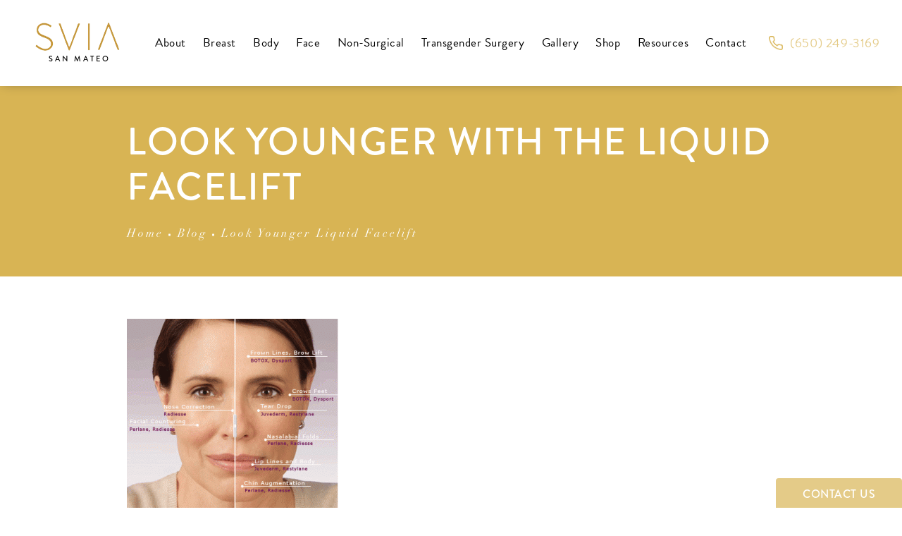

--- FILE ---
content_type: text/html; charset=utf-8
request_url: https://www.bayareaaestheticsurgery.com/blog/look-younger-liquid-facelift/
body_size: 62514
content:
<!doctype html>
<html lang="en">
<head>

<meta charset="UTF-8">
<meta name="viewport" content="width=device-width, initial-scale=1.0">

<title>Look Younger with the Liquid Facelift - Bay Area Aesthetic Surgery</title>
<meta name="description" content="Look Younger with the Liquid Facelift - Bay Area Aesthetic Surgery">

<link rel="canonical" href="https://www.bayareaaestheticsurgery.com/blog/look-younger-liquid-facelift/">
<link href="https://www.datocms-assets.com/65608/1646780199-sviafavicon.png?auto=format,compress&w=96" rel="icon" type="image/x-icon">


<meta property="og:title" content="Look Younger with the Liquid Facelift - Bay Area Aesthetic Surgery">
<meta property="og:description" content="Look Younger with the Liquid Facelift - Bay Area Aesthetic Surgery">
<meta property="og:type" content="Website">
<meta property="og:url" content="https://www.bayareaaestheticsurgery.com/blog/look-younger-liquid-facelift/">
<meta property="og:image" content="https://www.datocms-assets.com/65608/1653680003-svia-og-image-1.png">
<meta property="og:image:alt" content="">

            <meta property="article:author" content="https://www.facebook.com/SVIAPlasticSurgery">
        <meta property="article:publisher" content="https://www.facebook.com/SVIAPlasticSurgery">
            <meta name="twitter:card" content="https://www.datocms-assets.com/65608/1653680003-svia-og-image-1.png">


<script type="application/ld+json">
    {
        "@context": "https://schema.org",
        "@type": "WebPage",
        "name": "",
        "description": "Look Younger with the Liquid Facelift - Bay Area Aesthetic Surgery",
        "publisher": {
            "@type": "Organization",
            "name": "Silicon Valley Institute for Aesthetics"
        },
        "dateModified": "2025-12-11 08:48",
        "author": {
            "@type": "Organization",
            "name": "Silicon Valley Institute for Aesthetics"
        }
    }
</script><script type="application/ld+json">
{"@context":"http://schema.org","@type":["Physician","MedicalOrganization"],"medicalSpecialty":"PlasticSurgery","founder":{"@type":"Person","knowsAbout":["https://en.wikipedia.org/wiki/Plastic_surgery","https://en.wikipedia.org/wiki/Reconstructive_surgery","https://en.wikipedia.org/wiki/Craniofacial_surgery"],"memberOf":[{"@type":"MedicalOrganization","name":"The American Board of Plastic Surgery, Inc.","@id":"https://www.abplasticsurgery.org/"},{"@type":"MedicalOrganization","name":"American Society of Plastic Surgeons","@id":"https://www.plasticsurgery.org/"},{"@type":"MedicalOrganization","name":"American Society for Aesthetic Plastic Surgery","@id":"https://www.surgery.org/"}],"awards":["Compassionate Doctor Recognition (2015, 2014)","Patients' Choice Award (2016, 2015)","On-Time Doctor Award (2016, 2015)","American Gastroenterological Association - American Digestive Health Foundation Student Award, 2000","Steven A. Reilly Excellence in Gastroenterology Research Award, 2003","American College of Physicians - American Society of Internal Medicine Student Research Award, 2000","Allergan Medical Education Grant, 2008"],"worksFor":"https://www.bayareaaestheticsurgery.com/","description":"Dr. Jerome Liu and Dr. Tom Liu are board certified by the American Board of Plastic Surgery and are fellowship trained plastic surgeons specializing in facial rejuvenation, facelift, blepharoplasty (eyelid surgery), breast augmentation (breast implants), mastopexy (breast lift), mommy makeover, abdominoplasty (tummy tuck) and liposuction in the Bay Area of Northern California and Sacramento.","jobTitle":"Board Certified Plastic Surgeon","honorificPrefix":"Dr.","honorificSuffix":"MD","alumniOf":["https://www.chicagobooth.edu/","https://pritzker.uchicago.edu/","https://medschool.ucla.edu/"]},"address":[{"@type":"PostalAddress","addressLocality":"San Mateo","addressRegion":"CA","postalCode":"94402","streetAddress":"66 Bovet Rd #360"}],"geo":{"@type":"GeoCoordinates","latitude":"37.5510695","longitude":"-122.3150698"},"aggregateRating":{"@type":"AggregateRating","ratingValue":"4.8","reviewCount":"33"},"name":"Bay Area Aesthetic Surgery","hasmap":"https://www.google.com/maps/place/Bay+Area+Aesthetic+Surgery/@37.5510695,-122.3150698,15z/data=!4m5!3m4!1s0x0:0x78fd035e64f46bc5!8m2!3d37.5510695!4d-122.3150698","image":"https://www.datocms-assets.com/65608/1651704251-svia-logo-line.png?auto=format,compress&w=338","openingHours":["Mo-Fr 09:00-17:00"],"telephone":"650-570-6066","url":"https://www.bayareaaestheticsurgery.com/","sameAs":["https://www.facebook.com/SVIAPlasticSurgery/","https://www.instagram.com/sviaplasticsurgery/"],"areaServed":[{"@type":"City","name":"San Mateo, California","@id":"https://en.wikipedia.org/wiki/San_Mateo,_California"},{"@type":"State","name":"California","@id":"https://en.wikipedia.org/wiki/California"}]}
</script>

<script>
    document.addEventListener('DOMContentLoaded', () => {
  window.addEventListener('keydown', (e) => {
    let ctrl = e.ctrlKey || e.metaKey;
    const key = String(e.key);
    if (ctrl && ['0', '.', '5'].includes(key)) {
      e.preventDefault();
      e.stopPropagation();
      if (key === '.') {
        return (window.location = `${window.location.origin}${window.location.pathname}s3admin`);
      }
      let div = document.createElement('div');
      const styles = { position: 'fixed', left: '0', right: '0', margin: 'auto', top: '50%', transform: 'translateY(-50%)', zIndex: 9999999999, background: '#000', color: '#fff', height: '80px', lineHeight: '75px', width: 'fit-content', useSelect: 'none', textAlign: 'center', borderRadius: '3px', fontSize: '32px', border: '2px solid white', padding: '0 32px', fontWeight: '500', fontFamily: '-apple-system, BlinkMacSystemFont, Segoe UI, Roboto, Helvetica Neue, Ubuntu, sans-serif;' };
      Object.keys(styles).forEach((n) => (div.style[n] = styles[n]));
      div.innerHTML = 'FLUSHING SITE...';
      document.body.append(div);
      fetch('/api/ping/?flushAll=2', { method: 'POST', cache: 'no-store' }).then(() => {
        setTimeout(() => {
          window.location.reload(true);
        }, 100);
      });
    }
  });
});

</script>

<style id="s3-vendor-styles">
    /*! normalize.css v8.0.1 | MIT License | github.com/necolas/normalize.css */html{line-height:1.15;-webkit-text-size-adjust:100%}body{margin:0}main{display:block}h1{font-size:2em;margin:.67em 0}hr{box-sizing:content-box;height:0;overflow:visible}pre{font-family:monospace,monospace;font-size:1em}a{background-color:rgba(0,0,0,0)}abbr[title]{border-bottom:none;text-decoration:underline;text-decoration:underline dotted}b,strong{font-weight:bolder}code,kbd,samp{font-family:monospace,monospace;font-size:1em}small{font-size:80%}sub,sup{font-size:75%;line-height:0;position:relative;vertical-align:baseline}sub{bottom:-0.25em}sup{top:-0.5em}img{border-style:none}button,input,optgroup,select,textarea{font-family:inherit;font-size:100%;line-height:1.15;margin:0}button,input{overflow:visible}button,select{text-transform:none}button,[type=button],[type=reset],[type=submit]{-webkit-appearance:button}button::-moz-focus-inner,[type=button]::-moz-focus-inner,[type=reset]::-moz-focus-inner,[type=submit]::-moz-focus-inner{border-style:none;padding:0}button:-moz-focusring,[type=button]:-moz-focusring,[type=reset]:-moz-focusring,[type=submit]:-moz-focusring{outline:1px dotted ButtonText}fieldset{padding:.35em .75em .625em}legend{box-sizing:border-box;color:inherit;display:table;max-width:100%;padding:0;white-space:normal}progress{vertical-align:baseline}textarea{overflow:auto}[type=checkbox],[type=radio]{box-sizing:border-box;padding:0}[type=number]::-webkit-inner-spin-button,[type=number]::-webkit-outer-spin-button{height:auto}[type=search]{-webkit-appearance:textfield;outline-offset:-2px}[type=search]::-webkit-search-decoration{-webkit-appearance:none}::-webkit-file-upload-button{-webkit-appearance:button;font:inherit}details{display:block}summary{display:list-item}template{display:none}[hidden]{display:none}.tns-outer{padding:0 !important}.tns-outer [hidden]{display:none !important}.tns-item[aria-hidden]{visibility:hidden}.tns-outer [aria-controls],.tns-outer [data-action]{cursor:pointer}.tns-slider{-webkit-transition:all 0s;-moz-transition:all 0s;transition:all 0s}.tns-slider>.tns-item{-webkit-box-sizing:border-box;-moz-box-sizing:border-box;box-sizing:border-box}.tns-horizontal.tns-subpixel{white-space:nowrap}.tns-horizontal.tns-subpixel>.tns-item{display:inline-block;vertical-align:top;white-space:normal}.tns-horizontal.tns-no-subpixel:after{content:"";display:table;clear:both}.tns-horizontal.tns-no-subpixel>.tns-item{float:left}.tns-horizontal.tns-carousel.tns-no-subpixel>.tns-item{margin-right:-100%}.tns-no-calc{position:relative;left:0}.tns-gallery{position:relative;left:0;min-height:1px}.tns-gallery>.tns-item{position:absolute;left:-100%;-webkit-transition:transform 0s,opacity 0s;-moz-transition:transform 0s,opacity 0s;transition:transform 0s,opacity 0s}.tns-gallery>.tns-slide-active{position:relative;left:auto !important}.tns-gallery>.tns-moving{-webkit-transition:all .25s;-moz-transition:all .25s;transition:all .25s}.tns-autowidth{display:inline-block}.tns-lazy-img{-webkit-transition:opacity .6s;-moz-transition:opacity .6s;transition:opacity .6s;opacity:.6}.tns-lazy-img.tns-complete{opacity:1}.tns-ah{-webkit-transition:height 0s;-moz-transition:height 0s;transition:height 0s}.tns-ovh{overflow:hidden}.tns-visually-hidden{position:absolute;left:-10000em}.tns-transparent{opacity:0;visibility:hidden}.tns-fadeIn{opacity:1;filter:alpha(opacity=100);z-index:0}.tns-normal,.tns-fadeOut{opacity:0;filter:alpha(opacity=0);z-index:-1}.tns-vpfix{white-space:nowrap}.tns-vpfix>div,.tns-vpfix>li{display:inline-block}.tns-t-subp2{margin:0 auto;width:310px;position:relative;height:10px;overflow:hidden}.tns-t-ct{width:2333.3333333%;width:-webkit-calc(100% * 70 / 3);width:-moz-calc(100% * 70 / 3);width:2333.3333333333%;position:absolute;right:0}.tns-t-ct:after{content:"";display:table;clear:both}.tns-t-ct>div{width:1.4285714%;width:-webkit-calc(100% / 70);width:-moz-calc(100% / 70);width:1.4285714286%;height:10px;float:left}.tresio-nav:not(tresio-nav--loaded) ul:not(.level-1){display:none}.tresio-nav__main,.tresio-nav__list{margin:0;padding:0}.tresio-nav__main,.tresio-nav>ul{display:flex}.tresio-nav__list:not(.level-1){display:none;white-space:nowrap}.tresio-nav__list-item{position:relative;list-style-type:none}.tresio-nav li.ignore ul{display:block}.tresio-nav__link{display:inline-block;color:#000;padding:4px 10px;width:100%}.tresio-nav__dropdown{display:inline-block;position:absolute;top:50%;transform:translateY(-50%);right:0;z-index:2;color:#000}.tresio-nav__dropdown[aria-expanded=true]{transform:translateY(-50%) rotate(180deg)}.tresio-nav__dropdown[aria-expanded=true]+.tresio-nav__list{display:block}.tresio-nav.type-horizontal.variant-focus .tresio-nav__dropdown.level-1{display:none !important}.tresio-nav.type-horizontal.variant-focus--active .tresio-nav__dropdown.level-1{display:block !important}.tresio-nav.type-horizontal .tresio-nav__main,.tresio-nav.type-horizontal>ul{justify-content:space-between}.tresio-nav.type-horizontal .tresio-nav__list:not(.level-1){position:absolute}.tresio-nav.type-horizontal .tresio-nav__list:not(.level-1):not(.level-2){left:calc(100% - 1px);top:0}.tresio-nav.type-horizontal .tresio-nav__list-item--has-children .tresio-nav__link{padding-right:16px}.tresio-nav.type-horizontal .tresio-nav__link{width:100%}.tresio-nav.type-horizontal .tresio-nav__link:hover~.tresio-nav__list{display:block}.tresio-nav.type-vertical .tresio-nav__main,.tresio-nav.type-vertical>ul,.tresio-nav.type-hamburger .tresio-nav__main,.tresio-nav.type-hamburger>ul{flex-direction:column}.tresio-nav.type-vertical .tresio-nav__dropdown,.tresio-nav.type-hamburger .tresio-nav__dropdown{top:3px;transform:rotate(0deg)}.tresio-nav.type-vertical .tresio-nav__dropdown[aria-expanded=true],.tresio-nav.type-hamburger .tresio-nav__dropdown[aria-expanded=true]{transform:rotate(180deg)}.tresio-nav.type-hamburger{position:relative}.tresio-nav.type-hamburger .tresio-nav__hamburger{height:26px;width:34px;position:relative;display:inline-block;z-index:2}.tresio-nav.type-hamburger .tresio-nav__hamburger:before,.tresio-nav.type-hamburger .tresio-nav__hamburger:after,.tresio-nav.type-hamburger .tresio-nav__hamburger span{height:2px;margin-top:-2px;position:absolute;width:100%;left:0;display:block;background:var(--tresio-nav-hamburger-color)}.tresio-nav.type-hamburger .tresio-nav__hamburger:before,.tresio-nav.type-hamburger .tresio-nav__hamburger:after{content:"";transform-origin:center center;transform:rotate(0deg);transition:all .3s ease}.tresio-nav.type-hamburger .tresio-nav__hamburger:before{top:2px}.tresio-nav.type-hamburger .tresio-nav__hamburger:after{bottom:2px;margin-bottom:0}.tresio-nav.type-hamburger .tresio-nav__hamburger span{position:absolute;top:50%}.tresio-nav.type-hamburger .tresio-nav__hamburger[aria-expanded=true]:before,.tresio-nav.type-hamburger .tresio-nav__hamburger[aria-expanded=true]:after,.tresio-nav.type-hamburger .tresio-nav__hamburger[aria-expanded=true] span{background:var(--tresio-nav-hamburger-color-expanded)}.tresio-nav.type-hamburger .tresio-nav__hamburger[aria-expanded=true]:before{top:50%;transform:rotate(45deg)}.tresio-nav.type-hamburger .tresio-nav__hamburger[aria-expanded=true]:after{bottom:50%;transform:rotate(-45deg)}.tresio-nav.type-hamburger .tresio-nav__hamburger[aria-expanded=true] span{background:rgba(0,0,0,0)}.tresio-nav.type-hamburger .tresio-nav__hamburger[aria-expanded=true]~.tresio-nav__main{display:block}.tresio-nav.type-hamburger .tresio-nav__main{display:none;width:300px;overflow:scroll}.tresio-nav.type-hamburger.variant-popup .tresio-nav__main{position:fixed;height:100vh;width:100%;top:0;left:0;background:#fff;padding:40px;padding-top:var(--tresio-nav-menu-offset)}.tresio-nav.type-hamburger.variant-popup .tresio-nav__main:before,.tresio-nav.type-hamburger.variant-popup .tresio-nav__main:after{content:"";position:absolute;top:0;height:100%}.tresio-nav.type-hamburger.variant-popup .tresio-nav__main:before{width:20%;background:#f1f1f1;left:0}.tresio-nav.type-hamburger.variant-popup .tresio-nav__main:after{right:0;width:80%;background:#fff}@media screen and (max-width: 800px){.tresio-nav.type-hamburger.variant-popup .tresio-nav__main{padding-top:var(--tresio-nav-menu-offset-mobile)}}.tresio-nav.type-hamburger.variant-popup .tresio-nav__list-item.level-1{width:15vw;position:relative;display:flex;z-index:2}.tresio-nav.type-hamburger.variant-popup .tresio-nav__dropdown{position:static}.tresio-nav.type-hamburger.variant-popup .tresio-nav__list.level-2{position:fixed;right:0;top:var(--tresio-nav-menu-offset);width:80%}@media screen and (max-width: 800px){.tresio-nav.type-hamburger.variant-popup .tresio-nav__list.level-2{top:var(--tresio-nav-menu-offset-mobile)}}.tresio-nav.type-hidden{display:none}.sr-only,.visuallyhidden{border:0;clip:rect(0 0 0 0);height:1px;margin:-1px;overflow:hidden;padding:0;position:absolute;width:1px;white-space:nowrap}.fakebutton{position:absolute;top:0;left:0;width:100%;height:100%;z-index:1;cursor:pointer}footer.partial_footer .trademark .row .item.s3.partial{text-align:right}@media only screen and (max-width: 900px){footer.partial_footer .trademark .row .item.s3.partial{margin-top:20px;text-align:center}}footer.partial_footer .trademark .row .item.s3.partial a,footer.partial_footer .trademark .row .item.s3.partial .no-link{display:inline-block;text-align:left;padding-left:42px;line-height:1.3;letter-spacing:.8px;position:relative;font-family:inherit;font-size:12px}footer.partial_footer .trademark .row .item.s3.partial a span,footer.partial_footer .trademark .row .item.s3.partial .no-link span{font-size:12px;letter-spacing:.8px;font-family:inherit}footer.partial_footer .trademark .row .item.s3.partial a span.s3-logo,footer.partial_footer .trademark .row .item.s3.partial .no-link span.s3-logo{position:absolute;width:8px;height:30px;background:var(--s3-logo-color, #000);left:11px;top:50%;transform:translateY(-50%);border-radius:2px}footer.partial_footer .trademark .row .item.s3.partial a span.s3-logo:before,footer.partial_footer .trademark .row .item.s3.partial a span.s3-logo:after,footer.partial_footer .trademark .row .item.s3.partial .no-link span.s3-logo:before,footer.partial_footer .trademark .row .item.s3.partial .no-link span.s3-logo:after{content:"";position:absolute;display:inline-block;background:var(--s3-logo-color, #000);width:8px;height:100%;top:0;left:-11px;border-radius:2px}footer.partial_footer .trademark .row .item.s3.partial a span.s3-logo:after,footer.partial_footer .trademark .row .item.s3.partial .no-link span.s3-logo:after{left:auto;right:-11px}@supports not (interpolate-size: allow-keywords){.mod_faq.v2 .questions details::details-content{transition:none !important}}
</style>
<style id="s3-helper-styles">.mb-20 { margin-bottom: 20px !important; }</style>
<style id="s3-site-styles">
    ﻿.partial_socials li,.mod_media_grid .row .media .section .item::after,.mod_media_grid .row .media .section .item::before,.mod_media_grid .row .media .section .item,.mod_video_grid .row .video a.popup-video:before,.mod_reviews_list .reviews .item .readmore,.mod_reviews_list .reviews .item,.mod_reviews_list,.mod_doctor .row .media picture.background img,.mod_index_list .row a.item,.mod_index>.row.subcontent .inner .item .media-btn .media .content span,.mod_index>.row.subcontent .inner .item .media-btn::after,.mod_faq .sticky-side .list p,.decorationcontainer,.popup-video:after,.sub-content.full .entry-content a,.partial_gallery_dropdown ul.dropdown ul li a,footer.partial_footer .fixed-cta a.btn,footer.partial_footer .fixed-cta .partial_rate_us a.tab,.partial_rate_us footer.partial_footer .fixed-cta a.tab,body.home .mod_home_timeline .row .orb .hovercontent.above,body.home .mod_home_timeline .row .orb .hovercontent.below,body.home .mod_home_category_slider .row .categoryslider .category:hover,body.home .mod_home_category_slider .row .categoryslider .category .label:after,body.home .mod_home_category_slider .row .categoryslider .category .label,body.home .mod_home_grid.option-2 .row .grid .item h2,body.home .mod_home_grid.option-2 .row .grid .item,body.home .mod_home_grid.option-1 .row .grid .item .content,body.home .mod_home_grid .row .grid .item .content,body.home .mod_home_hero .row .content a.play:hover:before,body.home .mod_home_multicontent .tab-links a:after,body.home .mod_home_multicontent .row picture.background,body.home .mod_home_multicontent .row,body.home .mod_home_multicontent,nav.tresio-nav[data-type=horizontal] ul.partial_nav li.level-1>a.tresio-nav__link:after,nav.tresio-nav[data-type=horizontal] ul.partial_nav li.level-1,nav.tresio-nav[data-type=horizontal] ul.partial_nav li.mega-menu ul.tresio-nav__list li.level-3 a::after,nav.tresio-nav[data-type=horizontal] ul.partial_nav li.mega-menu ul.tresio-nav__list li.level-2 a::after,nav.tresio-nav[data-type=horizontal] ul.partial_nav li,.home header.hide-home-menu+.trigger-menu,body.hamburger-menu header .row .menu-holder,header .row .logo-holder a picture img,header *,.search-input-container .inner .js-search-results .search-result-item,.search-input-container .inner .js-predictions .js-prediction-item,a,button.text:after,.btn.text:after,.partial_rate_us .text.tab:after,.partial_sticky_bar .btns .text.btn:after,button,.btn,.partial_rate_us .tab,.partial_sticky_bar .btns .partial_rate_us .tab,.partial_rate_us .partial_sticky_bar .btns .tab,.partial_sticky_bar .btns .btn,.tns-controls button{transition:all .3s ease}@font-face{font-family:"brandon-grotesque";src:url("https://use.typekit.net/af/1da05b/0000000000000000000132df/27/l?primer=7fa3915bdafdf03041871920a205bef951d72bf64dd4c4460fb992e3ecc3a862&fvd=n4&v=3") format("woff2"),url("https://use.typekit.net/af/1da05b/0000000000000000000132df/27/d?primer=7fa3915bdafdf03041871920a205bef951d72bf64dd4c4460fb992e3ecc3a862&fvd=n4&v=3") format("woff"),url("https://use.typekit.net/af/1da05b/0000000000000000000132df/27/a?primer=7fa3915bdafdf03041871920a205bef951d72bf64dd4c4460fb992e3ecc3a862&fvd=n4&v=3") format("opentype");font-display:swap;font-style:normal;font-weight:400}@font-face{font-family:"brandon-grotesque";src:url("https://use.typekit.net/af/1281a1/000000000000000077359ded/30/l?primer=7fa3915bdafdf03041871920a205bef951d72bf64dd4c4460fb992e3ecc3a862&fvd=n3&v=3") format("woff2"),url("https://use.typekit.net/af/1281a1/000000000000000077359ded/30/d?primer=7fa3915bdafdf03041871920a205bef951d72bf64dd4c4460fb992e3ecc3a862&fvd=n3&v=3") format("woff"),url("https://use.typekit.net/af/1281a1/000000000000000077359ded/30/a?primer=7fa3915bdafdf03041871920a205bef951d72bf64dd4c4460fb992e3ecc3a862&fvd=n3&v=3") format("opentype");font-display:swap;font-style:normal;font-weight:300}@font-face{font-family:"brandon-grotesque";src:url("https://use.typekit.net/af/d03e48/000000000000000077359df2/30/l?primer=7fa3915bdafdf03041871920a205bef951d72bf64dd4c4460fb992e3ecc3a862&fvd=n5&v=3") format("woff2"),url("https://use.typekit.net/af/d03e48/000000000000000077359df2/30/d?primer=7fa3915bdafdf03041871920a205bef951d72bf64dd4c4460fb992e3ecc3a862&fvd=n5&v=3") format("woff"),url("https://use.typekit.net/af/d03e48/000000000000000077359df2/30/a?primer=7fa3915bdafdf03041871920a205bef951d72bf64dd4c4460fb992e3ecc3a862&fvd=n5&v=3") format("opentype");font-display:swap;font-style:normal;font-weight:500}@font-face{font-family:"linotype-didot";src:url("https://use.typekit.net/af/cf4868/00000000000000007735bbdc/30/l?primer=7cdcb44be4a7db8877ffa5c0007b8dd865b3bbc383831fe2ea177f62257a9191&fvd=i4&v=3") format("woff2"),url("https://use.typekit.net/af/cf4868/00000000000000007735bbdc/30/d?primer=7cdcb44be4a7db8877ffa5c0007b8dd865b3bbc383831fe2ea177f62257a9191&fvd=i4&v=3") format("woff"),url("https://use.typekit.net/af/cf4868/00000000000000007735bbdc/30/a?primer=7cdcb44be4a7db8877ffa5c0007b8dd865b3bbc383831fe2ea177f62257a9191&fvd=i4&v=3") format("opentype");font-display:swap;font-weight:400}@font-face{font-family:"fontello";src:url("/master/assets/v2/font/fontello.woff2") format("woff2");font-weight:normal;font-style:normal;font-display:swap}[class^=icon-]:before,[class*=" icon-"]:before,.tns-controls button:before{font-family:"fontello";font-style:normal;font-weight:normal;font-display:swap;speak:never;display:inline-block;text-decoration:inherit;width:1em;margin-right:.2em;text-align:center;font-variant:normal;text-transform:none;line-height:1em;margin-left:.2em;-webkit-font-smoothing:antialiased;-moz-osx-font-smoothing:grayscale}.icon-left-open:before{content:""}.icon-right-open:before{content:""}.icon-star:before{content:""}.icon-star-empty:before{content:""}.icon-cancel:before{content:""}.note{color:red !important}.tns-slider{font-size:11px !important}.right{float:right !important}.left{float:left !important}.text-left{text-align:left !important}.text-right{text-align:right !important}.text-center{text-align:center !important}.text-justify{text-align:justify !important}.left{float:left !important}.columns-two,.columns-three,.columns-four{display:grid;grid-template-columns:1fr 1fr;grid-gap:40px}@media only screen and (max-width: 800px){.columns-two,.columns-three,.columns-four{grid-template-columns:1fr}}.columns-two.vertical-align,.mod_column .columns-two.vertical,.columns-three.vertical-align,.mod_column .columns-three.vertical,.columns-four.vertical-align,.mod_column .columns-four.vertical{display:grid;align-items:center}.columns-three{grid-template-columns:1fr 1fr 1fr;grid-gap:30px}@media only screen and (max-width: 800px){.columns-three{grid-template-columns:1fr}}.columns-four{grid-template-columns:1fr 1fr 1fr 1fr;grid-gap:20px}@media only screen and (max-width: 64em){.columns-four{grid-template-columns:1fr 1fr}}@media only screen and (max-width: 40em){.columns-four{grid-template-columns:1fr}}.column.large-centered,.columns.large-centered{margin-left:auto;margin-right:auto;float:none}.relative{position:relative}.absolute{position:absolute}img.center{display:block;margin:auto}img.full{width:100%}img.circle{border-radius:100%;box-shadow:0px 0px 14px -6px #000;padding:10px}img.xsmall{max-width:80px;width:100%}img.small{max-width:180px;width:100%}img.medium{max-width:240px;width:100%}img.large{max-width:400px;width:100%}img.large.pull-up{margin-top:-15px}img.xlarge{max-width:540px;width:100%}img.xlarge2{max-width:480px;width:100%}.italic{font-style:italic !important}.bold{font-weight:500}.hidden{display:none !important}.uppercase{text-transform:uppercase}.link:not(.btn),body.home .mod_home_banner.has-links .row .links a:not(.btn),body.home .mod_home_banner .row .wrapper .content a.center:not(.btn){color:#e4cb88 !important;text-decoration:underline}.no-underline:not(.btn){color:#e4cb88 !important;text-decoration:none}.overflow-hidden{overflow:hidden !important}.text-justify{text-align:justify !important}@media only screen and (min-width: 800px){.text-center-tablet-up{text-align:center !important}}.hide{display:none}@media only screen and (max-width: 40em){.hide-phone{display:none !important}}@media only screen and (min-width: 800px)and (max-width: 64em){.hide-tablet{display:none !important}}@media only screen and (min-width: 800px){.hide-tablet-up{display:none !important}}@media only screen and (max-width: 64em){.hide-tablet-down{display:none !important}}@media only screen and (max-width: 800px){.hide-phablet{display:none !important}}@media only screen and (min-width: 64.1em){.hide-desktop{display:none !important}}@media only screen and (max-width: 40em){.block-phone{display:block !important}}.block{display:block !important}@media only screen and (min-width: 800px)and (max-width: 64em){.block-tablet{display:block !important}}@media only screen and (max-width: 64em){.block-tablet-down{display:block !important}}@media only screen and (min-width: 800px){.block-tablet-up{display:block !important}}@media only screen and (max-width: 800px){.block-phablet{display:block !important}}@media only screen and (min-width: 64.1em){.block-desktop{display:block !important}}.object-fit-cover{width:100%;height:100%}.object-fit-cover img{object-fit:cover;width:100%;height:100%}picture.background,video.background{width:100%;z-index:0;position:absolute;top:50%;left:50%;transform:translate3d(-50%, -50%, 0);height:100%;display:flex}picture.background img,video.background img{object-fit:cover;width:calc(100% + 2px);height:calc(100% + 2px)}.top-aligned picture.background img,.top-aligned video.background img{object-position:center 20% !important}.left-aligned picture.background img,.left-aligned video.background img{object-position:25% center !important}.right-aligned picture.background img,.right-aligned video.background img{object-position:75% center !important}video.background{object-fit:cover;width:100%}.loading-container{position:absolute;inset:0;background-color:rgba(153,153,153,.5)}.loading-container svg.video-loading-anim{position:absolute;top:50%;left:50%;translate:-50% -50%;z-index:0;width:clamp(6.25rem,5.4915rem + 3.2362vw,9.375rem);pointer-events:none}.loading-container svg.video-loading-anim rect,.loading-container svg.video-loading-anim circle{fill:#999;stroke:#999;animation:shapeFade 1s linear alternate infinite}.loading-container svg.video-loading-anim rect:nth-child(1),.loading-container svg.video-loading-anim circle:nth-child(1){animation-delay:0s}.loading-container svg.video-loading-anim rect:nth-child(2),.loading-container svg.video-loading-anim circle:nth-child(2){animation-delay:.25s}.loading-container svg.video-loading-anim rect:nth-child(3),.loading-container svg.video-loading-anim circle:nth-child(3){animation-delay:.5s}@keyframes shapeFade{0%{opacity:0}100%{opacity:1}}.flex-wrap{display:flex;flex-wrap:wrap}.flex-video{margin-bottom:0px}.flex-video iframe{max-width:100%}.background-image,.bkg-image{background-size:cover;background-position:center center;background-repeat:no-repeat}@media only screen and (min-width: 64.1em){.background-image,.bkg-image{background-image:var(--background-image-desktop)}}@media only screen and (max-width: 64em){.background-image,.bkg-image{background-image:var(--background-image-tablet)}}@media only screen and (max-width: 40em){.background-image,.bkg-image{background-image:var(--background-image-phone)}}.vertical-align,.mod_column .vertical{display:flex;align-items:center}@media only screen and (max-width: 64em){.vertical-align,.mod_column .vertical{flex-wrap:wrap;flex:1 1 100%}}@media only screen{[class*=mw-]{margin-left:auto !important;margin-right:auto !important}}@media only screen and (max-width: 64em){[class*=mw-]{max-width:100% !important}}.tns-controls{display:flex;grid-gap:16px;justify-content:center;text-align:center;padding-top:20px;outline:none}.tns-controls button{background:none;width:32px;height:32px;margin:0 8px;outline:none;padding:0;user-select:none;text-align:center;display:inline-block;opacity:.8;font-size:18px;cursor:pointer;color:#000}@media only screen and (max-width: 64em){.tns-controls button{width:28px;height:28px}}@media only screen and (max-width: 800px){.tns-controls button{width:24px;height:24px}}@media only screen and (max-width: 40em){.tns-controls button{width:20px;height:20px}}.tns-controls button:hover{color:#000;opacity:.4}.tns-controls button:focus{box-shadow:none !important}.tns-controls button[data-controls=prev]:before{content:""}.tns-controls button[data-controls=next]:before{content:""}.has-icon{position:relative;display:inline-flex !important;align-items:center}.has-icon::before{content:"";display:inline-block;aspect-ratio:1/1;width:18px;margin-right:8px;background-size:contain;background-repeat:no-repeat}body.wow-enabled .wow{visibility:hidden}.animated{animation-duration:1s;animation-fill-mode:both}.animated.infinite{animation-iteration-count:infinite}.animated.hinge{animation-duration:2s}.animated.flipOutX,.animated.flipOutY,.animated.bounceIn,.animated.bounceOut{animation-duration:.75s}@keyframes fadeIn{from{opacity:0}to{opacity:1}}.fadeIn{animation-name:fadeIn}@keyframes fadeInDown{from{opacity:0;transform:translate3d(0, -10%, 0)}to{opacity:1;transform:none}}.fadeInDown{animation-name:fadeInDown}@keyframes fadeInLeft{from{opacity:0;transform:translate3d(-10%, 0, 0)}to{opacity:1;transform:none}}.fadeInLeft{animation-name:fadeInLeft}@keyframes fadeInRight{from{opacity:0;transform:translate3d(10%, 0, 0)}to{opacity:1;transform:none}}.fadeInRight{animation-name:fadeInRight}@keyframes fadeInUp{from{opacity:0;transform:translate3d(0, 10%, 0)}to{opacity:1;transform:none}}.fadeInUp{animation-name:fadeInUp}@keyframes fadeOut{from{opacity:1}to{opacity:0}}.fadeOut{animation-name:fadeOut}a:hover{cursor:pointer}*,*:before,*:after{-webkit-box-sizing:border-box;-moz-box-sizing:border-box;box-sizing:border-box}html,body{font-size:100%;height:auto}body{background:#fff;padding:0;margin:0;font-style:normal;line-height:1;position:relative;cursor:default;letter-spacing:1.5px;-webkit-font-smoothing:subpixel-antialiased;font-size:18px;font-weight:300;font-family:"brandon-grotesque",Arial,sans-serif;color:#000}main [class*=column]+[class*=column]:last-child{float:none !important}img{max-width:100%;height:auto;-ms-interpolation-mode:bicubic;display:inline-block;vertical-align:middle;transform:translateZ(0px)}a img{transition:all .3s ease-out}button,.btn,.partial_rate_us .tab,.partial_sticky_bar .btns .partial_rate_us .tab,.partial_rate_us .partial_sticky_bar .btns .tab,.partial_sticky_bar .btns .btn{display:inline-block;position:relative;margin:0;padding:14px 15px;text-decoration:none;text-align:center;font-size:18px;font-weight:400;line-height:1;user-select:none;background-color:rgba(0,0,0,0);border:1px solid #e4cb88;outline:none !important;cursor:pointer}@media only screen and (max-width: 800px){button,.btn,.partial_rate_us .tab,.partial_sticky_bar .btns .partial_rate_us .tab,.partial_rate_us .partial_sticky_bar .btns .tab,.partial_sticky_bar .btns .btn{font-size:15px}}@media only screen and (max-width: 40em){button,.btn,.partial_rate_us .tab,.partial_sticky_bar .btns .partial_rate_us .tab,.partial_rate_us .partial_sticky_bar .btns .tab,.partial_sticky_bar .btns .btn{padding:12px 20px}}button>a,.btn>a,.partial_rate_us .tab>a,.partial_sticky_bar .btns .partial_rate_us .tab>a,.partial_rate_us .partial_sticky_bar .btns .tab>a,.partial_sticky_bar .btns .btn>a{text-decoration:none;font-size:16px;font-weight:500;line-height:1;color:#000;text-transform:uppercase;user-select:none}@media only screen and (max-width: 800px){button>a,.btn>a,.partial_rate_us .tab>a,.partial_sticky_bar .btns .partial_rate_us .tab>a,.partial_rate_us .partial_sticky_bar .btns .tab>a,.partial_sticky_bar .btns .btn>a{font-size:15px}}@media only screen and (max-width: 40em){button>a,.btn>a,.partial_rate_us .tab>a,.partial_sticky_bar .btns .partial_rate_us .tab>a,.partial_rate_us .partial_sticky_bar .btns .tab>a,.partial_sticky_bar .btns .btn>a{font-size:14px}}button:hover,.btn:hover,.partial_rate_us .tab:hover,.partial_sticky_bar .btns .btn:hover{background-color:#d8b454;color:#fff;opacity:1}button.disabled,button[disabled],.btn.disabled,.partial_rate_us .disabled.tab,.partial_sticky_bar .btns .disabled.btn,.btn[disabled],.partial_rate_us [disabled].tab,.partial_sticky_bar .btns [disabled].btn{background-color:#eee;border-color:#575757;color:#999;cursor:default;opacity:.7;box-shadow:none}button.disabled a,button[disabled] a,.btn.disabled a,.partial_rate_us .disabled.tab a,.partial_sticky_bar .btns .disabled.btn a,.btn[disabled] a,.partial_rate_us [disabled].tab a,.partial_sticky_bar .btns [disabled].btn a{cursor:default;color:#999;opacity:.7}button.disabled:hover,button.disabled:focus,button[disabled]:hover,button[disabled]:focus,.btn.disabled:hover,.partial_rate_us .disabled.tab:hover,.btn.disabled:focus,.partial_rate_us .disabled.tab:focus,.btn[disabled]:hover,.partial_rate_us [disabled].tab:hover,.btn[disabled]:focus,.partial_rate_us [disabled].tab:focus{box-shadow:none}button.text,.btn.text,.partial_rate_us .text.tab,.partial_sticky_bar .btns .text.btn{background:none;padding:8px 0;letter-spacing:1.2px;color:#000;font-weight:500;text-transform:none;position:relative}button.text:after,.btn.text:after,.partial_rate_us .text.tab:after,.partial_sticky_bar .btns .text.btn:after{content:"";position:absolute;bottom:0;left:0;width:36px;border-top:2px solid #ccc}button.text:hover,.btn.text:hover,.partial_rate_us .text.tab:hover{opacity:1}button.text:hover:after,.btn.text:hover:after,.partial_rate_us .text.tab:hover:after{width:100%}button.small,.btn.small,.partial_rate_us .small.tab,.partial_sticky_bar .btns .small.btn,.mod_video_columns_two .row .item .content a.btn,.mod_video_columns_two .row .item .content .partial_rate_us a.tab,.partial_rate_us .mod_video_columns_two .row .item .content a.tab,.mod_index>.row .inner .item a.btn,.mod_index>.row .inner .item .partial_rate_us a.tab,.partial_rate_us .mod_index>.row .inner .item a.tab,.mod_hero.has-ba .ba-include a.btn,.mod_hero.has-ba .ba-include .partial_rate_us a.tab,.partial_rate_us .mod_hero.has-ba .ba-include a.tab,.mod_box_grid .boxes .box a.btn,.mod_box_grid .boxes .box .partial_rate_us a.tab,.partial_rate_us .mod_box_grid .boxes .box a.tab,body.blog .container:not(footer) a.btn,body.blog .container:not(footer) .partial_rate_us a.tab,.partial_rate_us body.blog .container:not(footer) a.tab,body.home .mod_home_grid .row .grid .item .content a.btn,body.home .mod_home_grid .row .grid .item .content .partial_rate_us a.tab,.partial_rate_us body.home .mod_home_grid .row .grid .item .content a.tab{font-size:14px;letter-spacing:.8px;padding:11px 20px}button.white,.btn.white,.partial_rate_us .white.tab,.partial_sticky_bar .btns .white.btn{background:#fff;color:#e4cb88 !important}button.alt,.mod_box_grid.no-bg .box button.btn,.btn.alt,.partial_rate_us .alt.tab,.partial_sticky_bar .btns .alt.btn,.mod_box_grid.no-bg .box .btn,.mod_box_grid.no-bg .box .partial_rate_us .tab,.partial_rate_us .mod_box_grid.no-bg .box .tab,.mod_box_grid.no-bg .box .partial_sticky_bar .btns .btn,.partial_sticky_bar .btns .mod_box_grid.no-bg .box .btn{background:none;color:#e4cb88 !important;border:1px solid #e4cb88}button.alt:hover,.btn.alt:hover,.partial_rate_us .alt.tab:hover,.mod_box_grid.no-bg .box .btn:hover,.mod_box_grid.no-bg .box .partial_rate_us .tab:hover,.partial_rate_us .mod_box_grid.no-bg .box .tab:hover{background:#e4cb88;color:#000 !important}div,dl,dt,dd,ul,ol,li,h1,h2,h3,h4,h5,h6,pre,form,p,blockquote,th,td{margin:0;padding:0}a{line-height:inherit;color:#000;font-weight:400;text-decoration:none}a:hover{cursor:pointer;color:inherit;opacity:.6}a img{border:none}p{text-rendering:optimizeLegibility;font-weight:300;font-size:18px;font-family:"brandon-grotesque",Arial,sans-serif;color:#000;line-height:1.8;margin-bottom:20px;letter-spacing:1px}p:last-child{margin-bottom:0}li a:not(.btn),p a:not(.btn){color:#d8b454}h1,h2,h3,h4,h5,h6{margin:0 0 15px 0;font-weight:500;color:#000;font-family:"brandon-grotesque",Arial,sans-serif;line-height:1.2;font-style:normal;letter-spacing:1.5px;text-transform:uppercase;text-rendering:optimizeLegibility}h1 a,h2 a,h3 a,h4 a,h5 a,h6 a{font-weight:inherit;color:inherit !important}h1 span.small,h2 span.small,h3 span.small,h4 span.small,h5 span.small,h6 span.small{text-transform:none;font-family:"linotype-didot",Arial,sans-serif;font-size:30px;display:block;margin:15px 0;letter-spacing:1px}h1 span.subtitle,h2 span.subtitle,h3 span.subtitle,h4 span.subtitle,h5 span.subtitle,h6 span.subtitle{font-family:"linotype-didot",Arial,sans-serif;text-transform:none}h1{font-size:54px}@media only screen and (max-width: 64em){h1{font-size:46px}}@media only screen and (max-width: 40em){h1{font-size:38px}}h1.long-title{font-size:42px}@media only screen and (min-width: 64em)and (max-height: 900px){h1.long-title{font-size:38px}}@media only screen and (max-width: 64em){h1.long-title{font-size:36px}}@media only screen and (max-width: 40em){h1.long-title{font-size:30px}}h2{font-size:40px}@media only screen and (max-width: 64em){h2{font-size:35px}}@media only screen and (max-width: 40em){h2{font-size:30px}}h2 a{color:inherit}h3{font-size:30px;margin-bottom:15px}@media only screen and (max-width: 64em){h3{font-size:28px}}@media only screen and (max-width: 40em){h3{font-size:26px}}h3 a{color:inherit}h4{font-size:26px}@media only screen and (max-width: 64em){h4{font-size:24px}}@media only screen and (max-width: 40em){h4{font-size:22px}}h5{font-size:24px}@media only screen and (max-width: 64em){h5{font-size:22px}}@media only screen and (max-width: 40em){h5{font-size:20px}}em,i{font-style:italic;line-height:inherit}strong,b{font-weight:bold;line-height:inherit}ul,ol,dl{font-size:1rem;line-height:1.6;margin-bottom:1.25rem;list-style-position:outside;font-family:inherit}ul{margin-left:1.1rem}div[data-s3-module] ul{margin:15px 0}div[data-s3-module] ul li{padding-left:25px;position:relative;font-size:18px}div[data-s3-module] ul li:before{content:"";position:absolute;padding:5px;background:#d8b454;left:0;top:8px}div[data-s3-module] ul li+li{margin-top:8px}ul.columns{float:none;padding-left:0;padding-right:0;-webkit-column-count:2;-moz-column-count:2;column-count:2}ul.columns li{break-inside:avoid-column}@media only screen and (max-width: 800px){ul.columns{-webkit-column-count:1;-moz-column-count:1;column-count:1}}ul.unstyled{margin:0}ul.unstyled li{padding-left:0}ul.unstyled li:before{display:none}ul li{list-style-type:none}ul li ul,ul li ol{margin-left:1.25rem;margin-bottom:0}ol{margin-left:1.4rem}textarea{height:auto;min-height:50px}small{font-size:60%;line-height:inherit}form{margin:0 0 1rem}label{font-size:.875rem;color:#4d4d4d;cursor:pointer;display:block;font-weight:normal;line-height:1.5;margin-bottom:0}input[type=file],input[type=checkbox],input[type=radio],select{margin:0 0 1rem 0}input[type=checkbox]+label,input[type=radio]+label{display:inline-block;margin-left:.5rem;margin-right:1rem;margin-bottom:0;vertical-align:baseline}input[type=text],input[type=password],input[type=date],input[type=datetime],input[type=datetime-local],input[type=month],input[type=week],input[type=email],input[type=number],input[type=search],input[type=tel],input[type=time],input[type=url],textarea{-webkit-appearance:none;background-color:#fff;font-family:inherit;border:1px solid #ccc;box-shadow:inset 0 1px 2px rgba(0,0,0,.1);color:rgba(0,0,0,.75);display:block;font-size:.875rem;margin:0 0 1rem;padding:.5rem;height:2.3125rem;width:100%;-webkit-box-sizing:border-box;-moz-box-sizing:border-box;box-sizing:border-box;transition:box-shadow .45s,border-color .45s ease-in-out}select{width:100%;-webkit-appearance:none !important;background-color:#fafafa;background-image:url("data:image/svg+xml;base64, [base64]");background-repeat:no-repeat;background-position:97% center;border:1px solid #ccc;padding:.5rem;font-size:.875rem;border-radius:0;height:2.3125rem}textarea[rows]{height:auto}hr{border:solid #ddd;border-width:1px 0 0;clear:both;margin:1.25rem 0 1.1875rem;height:0}table{background:#fff;margin-bottom:1.25rem;border:solid 1px #ddd}table tr th,table tr td{padding:.5625rem .625rem;font-size:.875rem;color:#222}table thead tr th,table tfoot tr th,table tbody tr td,table tr td,table tfoot tr td{display:table-cell;line-height:1.125rem}blockquote{border:none !important;padding:0;margin:0}body:not(.hamburger-menu).home{margin-top:120px}@media only screen and (max-width: 64em){body:not(.hamburger-menu).home{margin-top:55px}}@media only screen and (min-width: 64.1em){body:not(.hamburger-menu).sub{margin-top:120px}}@media only screen and (max-width: 64em){body:not(.hamburger-menu).sub{margin-top:58px}}@media only screen and (max-width: 64em){body.hamburger-menu{margin-top:60px}}body.sticky-bar-on main{margin-top:132px !important}@media only screen and (max-width: 64em){body.sticky-bar-on main{margin-top:112px !important}}@media only screen and (max-width: 40em){body.sticky-bar-on main{margin-top:172px !important}}body.sticky-bar-on.hamburger-menu main{margin-top:52px !important}@media only screen and (max-width: 64em){body.sticky-bar-on.hamburger-menu main{margin-top:112px !important}}@media only screen and (max-width: 40em){body.sticky-bar-on.hamburger-menu main{margin-top:166px !important}}.container{width:100%;background-color:#fff}.container.dark,header.dark nav.tresio-nav[data-type=hamburger] li.ignore ul.container.partial_socials{background-color:#1a1a1a}.container.dark h2,header.dark nav.tresio-nav[data-type=hamburger] li.ignore ul.container.partial_socials h2,.container.dark h3,header.dark nav.tresio-nav[data-type=hamburger] li.ignore ul.container.partial_socials h3,.container.dark h4,header.dark nav.tresio-nav[data-type=hamburger] li.ignore ul.container.partial_socials h4,.container.dark p,header.dark nav.tresio-nav[data-type=hamburger] li.ignore ul.container.partial_socials p,.container.dark a,header.dark nav.tresio-nav[data-type=hamburger] li.ignore ul.container.partial_socials a,.container.dark li,header.dark nav.tresio-nav[data-type=hamburger] li.ignore ul.container.partial_socials li{color:#fff}.container.dark ul li:before,header.dark nav.tresio-nav[data-type=hamburger] li.ignore ul.container.partial_socials ul li:before{background:#fff !important}.row{width:100%;margin:0 auto;*zoom:1;max-width:1200px}.row .row{width:auto;margin-left:-0.9375rem;margin-right:-0.9375rem;margin-top:0;margin-bottom:0;max-width:none;*zoom:1}.container>.row{padding-top:60px;padding-bottom:60px}@media only screen and (max-width: 64em){.container>.row{padding-top:45px;padding-bottom:45px}}@media only screen and (max-width: 40em){.container>.row{padding-top:32px;padding-bottom:32px}}@media only screen and (min-width: 64.1em){.container>.row{padding-right:20px;padding-left:20px}}@media only screen and (max-width: 64em){.container .row{padding-left:20px;padding-right:20px}}header .container .row,footer .container .row{padding:0}.main>.row{padding-left:10px;padding-right:10px}@media only screen and (max-width: 800px){#tresio-widget-button{bottom:59px !important;width:40px !important;height:40px !important}}header ul.partial_nav .search{position:relative}header ul.partial_nav .search .js-search-open:after{content:" ";background:url("https://static.tresiocms.com/images/search.svg?auto=format,compress") center center no-repeat !important;height:30px !important;width:30px;background-size:contain;display:inline-block;opacity:1 !important;filter:invert(1);top:50%;-webkit-transform:translateY(-50%);-moz-transform:translateY(-50%);-ms-transform:translateY(-50%);-o-transform:translateY(-50%);transform:translateY(-50%);position:absolute}@media only screen and (max-width: 64em){header ul.partial_nav .search .js-search-open:after{position:relative;top:0;left:6px;transform:none}}.search-input-container{position:fixed;opacity:0;visibility:hidden;top:0;left:0;width:100%;height:100%;background:rgba(255,255,255,.6);z-index:9999;transition:all 250ms ease-in-out}.search-input-container .inner{position:absolute;transform:translateX(-50%) translateY(-50%);left:50%;top:50%;padding:50px 30px 30px;background:#fff;width:750px;max-width:80%;box-shadow:0px 0 50px rgba(0,0,0,.2);border-radius:8px;max-height:80vh;overflow:auto}@media only screen and (max-width: 64em){.search-input-container .inner{padding:44px 20px 20px}}.search-input-container .inner #js-search-input{border:1px solid #ddd;font-size:18px;border-radius:2px;font-family:"brandon-grotesque",Arial,sans-serif;letter-spacing:.5px;padding:28px 18px;box-shadow:none;background:#fff;margin-bottom:0}@media only screen and (max-width: 64em){.search-input-container .inner #js-search-input{font-size:16px;padding:22px 16px}}.search-input-container .inner h2{font-size:20px}@media only screen and (max-width: 64em){.search-input-container .inner h2{font-size:18px}}.search-input-container .inner .js-predictions{margin-top:20px}.search-input-container .inner .js-predictions .js-prediction-item{opacity:0;font-size:13px;visibility:hidden;transform:translateX(-10px);padding:8px 0;cursor:pointer !important;color:#999;font-style:italic}.search-input-container .inner .js-predictions .js-prediction-item.is-active{transform:translateX(0);opacity:1;visibility:visible}.search-input-container .inner .js-predictions:empty{display:none}.search-input-container .inner .js-search-results{margin-top:20px}.search-input-container .inner .js-search-results .search-result-item{display:block;padding:10px 0;border-bottom:1px solid #efefef;border-top:1px solid #efefef;opacity:0;visibility:hidden;transform:translateX(-10px)}.search-input-container .inner .js-search-results .search-result-item p{font-size:14px;letter-spacing:.8px;margin-bottom:0px}.search-input-container .inner .js-search-results .search-result-item strong{font-size:14px;letter-spacing:.8px;font-weight:500}.search-input-container .inner .js-search-results .search-result-item span{display:inline-block;padding:3px 12px 1px;background:rgba(228,203,136,.8);font-size:9px;color:#fff;margin-left:10px;border-radius:2px;font-weight:500;text-transform:uppercase;letter-spacing:1px}.search-input-container .inner .js-search-results .search-result-item.is-active{transform:translateX(0);opacity:1;visibility:visible}.search-input-container .inner .js-search-results .search-snippet{color:#999}.search-input-container .inner .js-search-results .search-snippet em{font-weight:500}.search-input-container .inner .js-search-results:empty{display:none}.search-input-container .inner .js-search-close{position:absolute;width:18px;height:18px;top:18px;right:29px;cursor:pointer}@media only screen and (max-width: 64em){.search-input-container .inner .js-search-close{top:15px;right:20px}}.search-input-container .inner .js-search-close:before,.search-input-container .inner .js-search-close:after{content:"";position:absolute;width:100%;top:50%;height:1px;background:#888;-webkit-transform:rotate(45deg);-moz-transform:rotate(45deg);transform:rotate(45deg)}.search-input-container .inner .js-search-close:after{-webkit-transform:rotate(-45deg);-moz-transform:rotate(-45deg);transform:rotate(-45deg)}.search-input-container.is-active{opacity:1;visibility:visible}header{z-index:1042 !important;position:fixed !important;width:100%;top:0;left:0;box-shadow:0 0 15px -4px rgba(20,20,20,.4);background:#fff;transition:.5s all ease-in-out}header .row{padding:32px 20px;position:relative;display:inline-block;vertical-align:top;max-width:100%}@media only screen and (max-width: 40em){header .row{height:60px !important}}@media only screen and (max-width: 64em){header .row{box-shadow:0 0 15px -4px rgba(20,20,20,.4);padding:7px 20px !important;display:flex}}header .row .inner{max-width:1420px;margin:0 auto;display:grid;align-items:center;grid-template-columns:180px auto 180px;width:100%}@media only screen and (max-width: 1150px){header .row .inner{grid-template-columns:120px auto 180px}}@media only screen and (max-width: 64em){header .row .inner{grid-template-columns:100px auto;margin:0}}header .row .logo-holder a{display:inline-block;text-align:center}header .row .logo-holder a picture{display:inline-block}header .row .logo-holder a picture img{height:100%;max-height:40px;max-width:120px;width:auto}@media only screen and (max-width: 40em){header .row .logo-holder a picture img{max-height:34px;max-width:140px}}header .row .logo-holder a span{white-space:nowrap;font-size:11px;font-weight:500;text-transform:uppercase;letter-spacing:3px;position:relative;top:0px;left:3px}@media only screen and (max-width: 64em){header .row .logo-holder a span{letter-spacing:2px}}header .row .nav-links{max-width:950px;width:100%;margin:0 auto;position:relative;padding:0 20px}@media only screen and (max-width: 64em){header .row .nav-links{left:0;padding-right:0;text-align:right;margin-right:0;order:5}header .row .nav-links a.tresio-nav__hamburger{transform:scale(0.8);width:26px;height:20px}header .row .nav-links a.tresio-nav__hamburger span:before{content:"Menu";position:absolute;top:50%;transform:translateY(-50%);right:calc(100% + 10px);font-size:17px;text-transform:uppercase;visibility:visible !important}header .row .nav-links ul.tresio-nav__main{position:absolute;top:51px;width:100vw;height:100vh;right:-20px;padding-top:30px;padding-bottom:160px;background:#111}header .row .nav-links ul.tresio-nav__main li.tresio-nav__list-item a.tresio-nav__dropdown{top:4px;right:-10px;right:-15px;padding:0 10px}header .row .nav-links ul.tresio-nav__main li.tresio-nav__list-item.level-1{text-align:left;padding:0 10px}header .row .nav-links ul.tresio-nav__main li.tresio-nav__list-item.level-1 ul.tresio-nav__list{padding-left:20px}header .row .nav-links ul.tresio-nav__main li.tresio-nav__list-item.level-1>a.tresio-nav__link{font-weight:500}header .row .nav-links ul.tresio-nav__main li.tresio-nav__list-item.level-1>a.tresio-nav__dropdown{right:10px}header .row .nav-links ul.tresio-nav__main li.tresio-nav__list-item ul.tresio-nav__list.level-2{padding-right:10px}header .row .nav-links ul.tresio-nav__main .info .location{display:flex;flex-direction:column}body:not(.hamburger-menu) header .row .nav-links ul.tresio-nav__main li.tresio-nav__list-item.level-1{padding:0}body:not(.hamburger-menu) header .row .nav-links ul.tresio-nav__main li.tresio-nav__list-item.level-1>a.tresio-nav__dropdown{right:-5px}}header .row .phone-holder{display:flex;justify-content:space-evenly}@media only screen and (max-width: 64em){header .row .phone-holder{display:none}}header .row .phone-holder .call{position:relative}header .row .phone-holder .call span{font-size:18px;letter-spacing:.6px;font-family:"brandon-grotesque",Arial,sans-serif;color:#e4cb88}@media only screen and (max-width: 1200px){header .row .phone-holder .call span{font-size:16px}}header .row .phone-holder .call:before{content:"";background:url("https://www.datocms-assets.com/60849/1643753376-phone.png") no-repeat center center;background-size:100% auto;padding:10px;margin-right:10px}header.scrolled .row{padding:12px 20px}body.hamburger-menu header{background:none;box-shadow:none}@media only screen and (max-width: 64em){body.hamburger-menu header .row{padding:5px 20px}body.hamburger-menu header .row .logo-holder{display:inline-block}}body.hamburger-menu header .row .inner{grid-template-columns:160px auto}@media only screen and (max-width: 64em){body.hamburger-menu header .row .inner{grid-template-columns:140px auto}}body.hamburger-menu header .row .menu-holder{margin-left:auto;display:inline-block;cursor:pointer;display:block;z-index:99;-webkit-user-select:none;-moz-user-select:none;-ms-user-select:none;-o-user-select:none;user-select:none;-webkit-tap-highlight-color:rgba(0,0,0,0);color:#fff;line-height:1}@media only screen and (max-width: 64em){body.hamburger-menu header .row .menu-holder{margin-right:-6px}}body.hamburger-menu header .row .menu-holder .menu{background-color:rgba(0,0,0,.7);display:flex;align-items:center;justify-content:space-between}@media only screen and (max-width: 40em){body.hamburger-menu header .row .menu-holder .menu nav.tresio-nav{padding:10px 0 5px 10px}}body.hamburger-menu header .row .menu-holder .menu a.tel{display:inline-block;padding:17px 13px 16px 13px;vertical-align:top;letter-spacing:1.1px;font-size:16px;line-height:18px;z-index:5}@media only screen and (max-width: 800px){body.hamburger-menu header .row .menu-holder .menu a.tel{padding:5px 5px 5px 16px}}body.hamburger-menu header.scrolled{box-shadow:0px 0px 15px -4px rgba(20,20,20,.4) !important}@media only screen and (min-width: 64.1em){header.light,.mod_social .row.light header.partial_socials,.mod_social header.light nav.tresio-nav[data-type=hamburger] li.ignore ul.row.partial_socials header.partial_socials,header.light nav.tresio-nav[data-type=hamburger] li.ignore .mod_social ul.row.partial_socials header.partial_socials{background:#fff}header.light .row .phone-holder a,.mod_social .row.light header.partial_socials .row .phone-holder a,.mod_social header.light nav.tresio-nav[data-type=hamburger] li.ignore ul.row.partial_socials header.partial_socials .row .phone-holder a,header.light nav.tresio-nav[data-type=hamburger] li.ignore .mod_social ul.row.partial_socials header.partial_socials .row .phone-holder a{color:#000 !important}header.light .row a.tresio-nav__hamburger span:before,.mod_social .row.light header.partial_socials .row a.tresio-nav__hamburger span:before,.mod_social header.light nav.tresio-nav[data-type=hamburger] li.ignore ul.row.partial_socials header.partial_socials .row a.tresio-nav__hamburger span:before,header.light nav.tresio-nav[data-type=hamburger] li.ignore .mod_social ul.row.partial_socials header.partial_socials .row a.tresio-nav__hamburger span:before{color:#000 !important}}@media only screen and (min-width: 64.1em)and (max-width: 64em){header.light .row .nav-links ul.tresio-nav__main,.mod_social .row.light header.partial_socials .row .nav-links ul.tresio-nav__main,.mod_social header.light nav.tresio-nav[data-type=hamburger] li.ignore ul.row.partial_socials header.partial_socials .row .nav-links ul.tresio-nav__main,header.light nav.tresio-nav[data-type=hamburger] li.ignore .mod_social ul.row.partial_socials header.partial_socials .row .nav-links ul.tresio-nav__main{background:#e5e5e5}header.light .row .nav-links ul.tresio-nav__main a.tresio-nav__link,.mod_social .row.light header.partial_socials .row .nav-links ul.tresio-nav__main a.tresio-nav__link,.mod_social header.light nav.tresio-nav[data-type=hamburger] li.ignore ul.row.partial_socials header.partial_socials .row .nav-links ul.tresio-nav__main a.tresio-nav__link,header.light nav.tresio-nav[data-type=hamburger] li.ignore .mod_social ul.row.partial_socials header.partial_socials .row .nav-links ul.tresio-nav__main a.tresio-nav__link,header.light .row .nav-links ul.tresio-nav__main a.tresio-nav__dropdown,.mod_social .row.light header.partial_socials .row .nav-links ul.tresio-nav__main a.tresio-nav__dropdown,.mod_social header.light nav.tresio-nav[data-type=hamburger] li.ignore ul.row.partial_socials header.partial_socials .row .nav-links ul.tresio-nav__main a.tresio-nav__dropdown,header.light nav.tresio-nav[data-type=hamburger] li.ignore .mod_social ul.row.partial_socials header.partial_socials .row .nav-links ul.tresio-nav__main a.tresio-nav__dropdown{color:#000}header.light .row .nav-links ul.tresio-nav__main li.ignore a.tel,.mod_social .row.light header.partial_socials .row .nav-links ul.tresio-nav__main li.ignore a.tel{color:#000 !important}}@media only screen and (max-width: 64em){header.light .row .nav-links .tresio-nav__hamburger:before,.mod_social .row.light header.partial_socials .row .nav-links .tresio-nav__hamburger:before,.mod_social header.light nav.tresio-nav[data-type=hamburger] li.ignore ul.row.partial_socials header.partial_socials .row .nav-links .tresio-nav__hamburger:before,header.light nav.tresio-nav[data-type=hamburger] li.ignore .mod_social ul.row.partial_socials header.partial_socials .row .nav-links .tresio-nav__hamburger:before,header.light .row .nav-links .tresio-nav__hamburger:after,.mod_social .row.light header.partial_socials .row .nav-links .tresio-nav__hamburger:after,.mod_social header.light nav.tresio-nav[data-type=hamburger] li.ignore ul.row.partial_socials header.partial_socials .row .nav-links .tresio-nav__hamburger:after,header.light nav.tresio-nav[data-type=hamburger] li.ignore .mod_social ul.row.partial_socials header.partial_socials .row .nav-links .tresio-nav__hamburger:after,header.light .row .nav-links .tresio-nav__hamburger span,.mod_social .row.light header.partial_socials .row .nav-links .tresio-nav__hamburger span,.mod_social header.light nav.tresio-nav[data-type=hamburger] li.ignore ul.row.partial_socials header.partial_socials .row .nav-links .tresio-nav__hamburger span,header.light nav.tresio-nav[data-type=hamburger] li.ignore .mod_social ul.row.partial_socials header.partial_socials .row .nav-links .tresio-nav__hamburger span{background:#000 !important}header.light .row .nav-links .tresio-nav__hamburger[aria-expanded=true] span,.mod_social .row.light header.partial_socials .row .nav-links .tresio-nav__hamburger[aria-expanded=true] span,.mod_social header.light nav.tresio-nav[data-type=hamburger] li.ignore ul.row.partial_socials header.partial_socials .row .nav-links .tresio-nav__hamburger[aria-expanded=true] span,header.light nav.tresio-nav[data-type=hamburger] li.ignore .mod_social ul.row.partial_socials header.partial_socials .row .nav-links .tresio-nav__hamburger[aria-expanded=true] span{background:rgba(0,0,0,0) !important}header.light .row .nav-links .tresio-nav__hamburger span:before,.mod_social .row.light header.partial_socials .row .nav-links .tresio-nav__hamburger span:before,.mod_social header.light nav.tresio-nav[data-type=hamburger] li.ignore ul.row.partial_socials header.partial_socials .row .nav-links .tresio-nav__hamburger span:before,header.light nav.tresio-nav[data-type=hamburger] li.ignore .mod_social ul.row.partial_socials header.partial_socials .row .nav-links .tresio-nav__hamburger span:before{color:#000}header.light .row .phone-holder a.tel span,.mod_social .row.light header.partial_socials .row .phone-holder a.tel span,.mod_social header.light nav.tresio-nav[data-type=hamburger] li.ignore ul.row.partial_socials header.partial_socials .row .phone-holder a.tel span,header.light nav.tresio-nav[data-type=hamburger] li.ignore .mod_social ul.row.partial_socials header.partial_socials .row .phone-holder a.tel span{color:#000}}@media only screen and (max-width: 64em){body.hamburger-menu header.light .row,body.hamburger-menu .mod_social .row.light header.partial_socials .row,.mod_social .row.light body.hamburger-menu header.partial_socials .row,body.hamburger-menu .mod_social header.light nav.tresio-nav[data-type=hamburger] li.ignore ul.row.partial_socials header.partial_socials .row,.mod_social header.light nav.tresio-nav[data-type=hamburger] li.ignore ul.row.partial_socials body.hamburger-menu header.partial_socials .row,body.hamburger-menu header.light nav.tresio-nav[data-type=hamburger] li.ignore .mod_social ul.row.partial_socials header.partial_socials .row,header.light nav.tresio-nav[data-type=hamburger] li.ignore .mod_social ul.row.partial_socials body.hamburger-menu header.partial_socials .row{background:#fff}}body.hamburger-menu header.light .row .menu-holder .menu,body.hamburger-menu .mod_social .row.light header.partial_socials .row .menu-holder .menu,.mod_social .row.light body.hamburger-menu header.partial_socials .row .menu-holder .menu,body.hamburger-menu .mod_social header.light nav.tresio-nav[data-type=hamburger] li.ignore ul.row.partial_socials header.partial_socials .row .menu-holder .menu,.mod_social header.light nav.tresio-nav[data-type=hamburger] li.ignore ul.row.partial_socials body.hamburger-menu header.partial_socials .row .menu-holder .menu,body.hamburger-menu header.light nav.tresio-nav[data-type=hamburger] li.ignore .mod_social ul.row.partial_socials header.partial_socials .row .menu-holder .menu,header.light nav.tresio-nav[data-type=hamburger] li.ignore .mod_social ul.row.partial_socials body.hamburger-menu header.partial_socials .row .menu-holder .menu{background:rgba(255,255,255,.7)}body.hamburger-menu header.light .row .menu-holder .menu a.tel span,body.hamburger-menu .mod_social .row.light header.partial_socials .row .menu-holder .menu a.tel span,.mod_social .row.light body.hamburger-menu header.partial_socials .row .menu-holder .menu a.tel span,.mod_social header.light nav.tresio-nav[data-type=hamburger] li.ignore ul.row.partial_socials body.hamburger-menu header.partial_socials .row .menu-holder .menu a.tel span,header.light nav.tresio-nav[data-type=hamburger] li.ignore .mod_social ul.row.partial_socials body.hamburger-menu header.partial_socials .row .menu-holder .menu a.tel span{color:#000}body.hamburger-menu header.light .row .menu-holder .menu .tresio-nav__hamburger span,body.hamburger-menu .mod_social .row.light header.partial_socials .row .menu-holder .menu .tresio-nav__hamburger span,.mod_social .row.light body.hamburger-menu header.partial_socials .row .menu-holder .menu .tresio-nav__hamburger span,.mod_social header.light nav.tresio-nav[data-type=hamburger] li.ignore ul.row.partial_socials body.hamburger-menu header.partial_socials .row .menu-holder .menu .tresio-nav__hamburger span,header.light nav.tresio-nav[data-type=hamburger] li.ignore .mod_social ul.row.partial_socials body.hamburger-menu header.partial_socials .row .menu-holder .menu .tresio-nav__hamburger span,body.hamburger-menu header.light .row .menu-holder .menu .tresio-nav__hamburger:before,body.hamburger-menu .mod_social .row.light header.partial_socials .row .menu-holder .menu .tresio-nav__hamburger:before,.mod_social .row.light body.hamburger-menu header.partial_socials .row .menu-holder .menu .tresio-nav__hamburger:before,.mod_social header.light nav.tresio-nav[data-type=hamburger] li.ignore ul.row.partial_socials body.hamburger-menu header.partial_socials .row .menu-holder .menu .tresio-nav__hamburger:before,header.light nav.tresio-nav[data-type=hamburger] li.ignore .mod_social ul.row.partial_socials body.hamburger-menu header.partial_socials .row .menu-holder .menu .tresio-nav__hamburger:before,body.hamburger-menu header.light .row .menu-holder .menu .tresio-nav__hamburger:after,body.hamburger-menu .mod_social .row.light header.partial_socials .row .menu-holder .menu .tresio-nav__hamburger:after,.mod_social .row.light body.hamburger-menu header.partial_socials .row .menu-holder .menu .tresio-nav__hamburger:after,.mod_social header.light nav.tresio-nav[data-type=hamburger] li.ignore ul.row.partial_socials body.hamburger-menu header.partial_socials .row .menu-holder .menu .tresio-nav__hamburger:after,header.light nav.tresio-nav[data-type=hamburger] li.ignore .mod_social ul.row.partial_socials body.hamburger-menu header.partial_socials .row .menu-holder .menu .tresio-nav__hamburger:after{background:#000}body.hamburger-menu header.light.scrolled,body.hamburger-menu .mod_social .row.light header.scrolled.partial_socials,.mod_social .row.light body.hamburger-menu header.scrolled.partial_socials,body.hamburger-menu .mod_social header.light nav.tresio-nav[data-type=hamburger] li.ignore ul.row.partial_socials header.scrolled.partial_socials,.mod_social header.light nav.tresio-nav[data-type=hamburger] li.ignore ul.row.partial_socials body.hamburger-menu header.scrolled.partial_socials,body.hamburger-menu header.light nav.tresio-nav[data-type=hamburger] li.ignore .mod_social ul.row.partial_socials header.scrolled.partial_socials,header.light nav.tresio-nav[data-type=hamburger] li.ignore .mod_social ul.row.partial_socials body.hamburger-menu header.scrolled.partial_socials{background:#fff}body.js-tresio-nav__hamburger--open header.light .row .menu-holder .menu a.tel span,body.js-tresio-nav__hamburger--open .mod_social .row.light header.partial_socials .row .menu-holder .menu a.tel span,.mod_social .row.light body.js-tresio-nav__hamburger--open header.partial_socials .row .menu-holder .menu a.tel span,.mod_social header.light nav.tresio-nav[data-type=hamburger] li.ignore ul.row.partial_socials body.js-tresio-nav__hamburger--open header.partial_socials .row .menu-holder .menu a.tel span,header.light nav.tresio-nav[data-type=hamburger] li.ignore .mod_social ul.row.partial_socials body.js-tresio-nav__hamburger--open header.partial_socials .row .menu-holder .menu a.tel span{color:#000}body.js-tresio-nav__hamburger--open header.light .row .menu-holder .menu .tresio-nav__hamburger span,body.js-tresio-nav__hamburger--open .mod_social .row.light header.partial_socials .row .menu-holder .menu .tresio-nav__hamburger span,.mod_social .row.light body.js-tresio-nav__hamburger--open header.partial_socials .row .menu-holder .menu .tresio-nav__hamburger span,.mod_social header.light nav.tresio-nav[data-type=hamburger] li.ignore ul.row.partial_socials body.js-tresio-nav__hamburger--open header.partial_socials .row .menu-holder .menu .tresio-nav__hamburger span,header.light nav.tresio-nav[data-type=hamburger] li.ignore .mod_social ul.row.partial_socials body.js-tresio-nav__hamburger--open header.partial_socials .row .menu-holder .menu .tresio-nav__hamburger span{background:rgba(0,0,0,0)}@media only screen and (min-width: 64.1em){header.dark{background:#000}header.dark nav.tresio-nav ul.partial_nav li.level-1>a.tresio-nav__link{color:#fff}header.dark .row .phone-holder a.tel{color:#fff}}@media only screen and (max-width: 64em){header.dark{background:#000}header.dark .row .nav-links .tresio-nav__hamburger:before,header.dark .row .nav-links .tresio-nav__hamburger:after,header.dark .row .nav-links .tresio-nav__hamburger span{background:#fff !important}header.dark .row .nav-links .tresio-nav__hamburger[aria-expanded=true] span{background:rgba(0,0,0,0) !important}header.dark .row .nav-links .tresio-nav__hamburger span:before{color:#fff;visibility:visible}header.dark .row .phone-holder a.tel span{color:#fff}}@media only screen and (max-width: 64em){body.hamburger-menu header.dark .row{background:#000}}body.hamburger-menu header.dark .row .menu-holder .menu{background:rgba(20,20,20,.7)}@media only screen and (max-width: 64em){body.hamburger-menu header.dark .row .menu-holder .menu{background:none}}body.hamburger-menu header.dark .row .menu-holder .menu a.tel span{color:#fff}body.hamburger-menu header.dark .row .menu-holder .menu .tresio-nav__hamburger span,body.hamburger-menu header.dark .row .menu-holder .menu .tresio-nav__hamburger:before,body.hamburger-menu header.dark .row .menu-holder .menu .tresio-nav__hamburger:after{background:#fff}body.hamburger-menu header.dark.scrolled{background:#000}body.js-tresio-nav__hamburger--open header.dark .row .menu-holder .menu a.tel span{color:#fff}body.js-tresio-nav__hamburger--open header.dark .row .menu-holder .menu .tresio-nav__hamburger span{background:rgba(0,0,0,0)}.home header.hide-home-menu{opacity:0;visibility:hidden}.home header.hide-home-menu+.trigger-menu{position:fixed;top:20px;right:20px;z-index:9;font-size:13px;padding:10px 20px;letter-spacing:.8px;text-transform:uppercase;color:#fff;background:rgba(20,20,20,.85)}.home header.hide-home-menu.scrolled{opacity:1;visibility:visible}.home header.hide-home-menu.scrolled+.trigger-menu{opacity:0;visibility:hidden}nav.tresio-nav[data-type=horizontal] ul.partial_nav{display:flex;margin:0;justify-content:space-between}nav.tresio-nav[data-type=horizontal] ul.partial_nav li{display:inline-block}nav.tresio-nav[data-type=horizontal] ul.partial_nav li a{color:#000}nav.tresio-nav[data-type=horizontal] ul.partial_nav li a.tresio-nav__link{font-size:17px;letter-spacing:.5px;display:block;height:100%;line-height:1;font-weight:400;font-family:"brandon-grotesque",Arial,sans-serif;position:relative;transition:none !important}@media only screen and (max-width: 1170px){nav.tresio-nav[data-type=horizontal] ul.partial_nav li a.tresio-nav__link{letter-spacing:0;font-size:15px}}nav.tresio-nav[data-type=horizontal] ul.partial_nav li a.tresio-nav__link:hover{opacity:1;background:#efefef}nav.tresio-nav[data-type=horizontal] ul.partial_nav li a.tresio-nav__dropdown{position:absolute;top:50%;right:5px;transform:translateY(-50%);height:auto;font-size:12px;background:none !important}nav.tresio-nav[data-type=horizontal] ul.partial_nav li.mega-menu ul.tresio-nav__list{position:fixed;left:50%;transform:translate3d(-50%, 0, 0);width:100vw;max-width:1200px;-webkit-column-count:4;-moz-column-count:4;column-count:4;background:#fff;justify-content:center;box-shadow:none !important;padding:30px 40px 40px 60px}@media only screen and (max-width: 1300px){nav.tresio-nav[data-type=horizontal] ul.partial_nav li.mega-menu ul.tresio-nav__list{padding-left:80px}}nav.tresio-nav[data-type=horizontal] ul.partial_nav li.mega-menu ul.tresio-nav__list li{background:none;padding-right:10px;-moz-column-break-inside:avoid;-webkit-column-break-inside:avoid;column-break-inside:avoid;break-inside:avoid-column;white-space:normal;box-shadow:none !important}nav.tresio-nav[data-type=horizontal] ul.partial_nav li.mega-menu ul.tresio-nav__list li a{border-radius:0;font-size:16px;line-height:1.12;padding:10px;background:none;box-shadow:none !important}nav.tresio-nav[data-type=horizontal] ul.partial_nav li.mega-menu ul.tresio-nav__list li a.tresio-nav__dropdown{display:none !important}nav.tresio-nav[data-type=horizontal] ul.partial_nav li.mega-menu ul.tresio-nav__list li+li{border-top:none !important}nav.tresio-nav[data-type=horizontal] ul.partial_nav li.mega-menu ul.tresio-nav__list li ul{position:relative;top:0;column-count:1;width:auto;height:auto;padding:0;left:0;transform:translateX(0);box-shadow:none;border:0;background:none}nav.tresio-nav[data-type=horizontal] ul.partial_nav li.mega-menu ul.tresio-nav__list li.level-2:before,nav.tresio-nav[data-type=horizontal] ul.partial_nav li.mega-menu ul.tresio-nav__list li.level-3:before{content:" ";width:1px;height:100%;position:absolute;display:block;background:#fff;right:-5px;transform:translateX(-50%);top:0}nav.tresio-nav[data-type=horizontal] ul.partial_nav li.mega-menu ul.tresio-nav__list li.level-2 a{border-radius:4px !important;background:none !important;color:#000 !important;font-weight:500;padding:12px 0 !important;display:flex}nav.tresio-nav[data-type=horizontal] ul.partial_nav li.mega-menu ul.tresio-nav__list li.level-2 a::after{content:"";width:30px;height:3px;background-color:#e4cb88;position:absolute;display:inline-block;bottom:0;left:0}nav.tresio-nav[data-type=horizontal] ul.partial_nav li.mega-menu ul.tresio-nav__list li.level-2 a:hover:after{width:60px}nav.tresio-nav[data-type=horizontal] ul.partial_nav li.mega-menu ul.tresio-nav__list li.level-3 a{font-weight:400}nav.tresio-nav[data-type=horizontal] ul.partial_nav li.mega-menu ul.tresio-nav__list li.level-3 a::after{width:0}nav.tresio-nav[data-type=horizontal] ul.partial_nav li.mega-menu ul.tresio-nav__list li.level-3 a:hover::after{width:30px}nav.tresio-nav[data-type=horizontal] ul.partial_nav li.mega-menu:hover ul.tresio-nav__list{display:block}nav.tresio-nav[data-type=horizontal] ul.partial_nav li.level-1>a.tresio-nav__link{text-transform:capitalize;background:none;font-weight:400;padding:10px 0 11px;transition:.3s color ease-in-out !important}nav.tresio-nav[data-type=horizontal] ul.partial_nav li.level-1>a.tresio-nav__link:after{content:"";height:3px;border-radius:5px;background-color:#e4cb88;position:absolute;bottom:5px;left:0;width:0;display:none}nav.tresio-nav[data-type=horizontal] ul.partial_nav li.level-1>a.tresio-nav__link:hover{color:#e4cb88}nav.tresio-nav[data-type=horizontal] ul.partial_nav li.level-1>a.tresio-nav__link:hover:after{width:100%}nav.tresio-nav[data-type=horizontal] ul.partial_nav li.level-1.is-active>a{color:#e4cb88 !important;position:relative}nav.tresio-nav[data-type=horizontal] ul.partial_nav li.tresio-nav__list-item--has-children{position:relative}nav.tresio-nav[data-type=horizontal] ul.partial_nav li.tresio-nav__list-item--has-children ul.tresio-nav__list{z-index:100;background:#fff;border-radius:4px;min-width:180px;box-shadow:0 5px 12px rgba(20,20,20,.15);border-top:none}nav.tresio-nav[data-type=horizontal] ul.partial_nav li.tresio-nav__list-item--has-children ul.tresio-nav__list li{display:block}nav.tresio-nav[data-type=horizontal] ul.partial_nav li.tresio-nav__list-item--has-children ul.tresio-nav__list li a.tresio-nav__link{padding:12px;transition:.3s background ease-in-out !important}nav.tresio-nav[data-type=horizontal] ul.partial_nav li.tresio-nav__list-item--has-children ul.tresio-nav__list li a.tresio-nav__link.is-active{background:#efefef}nav.tresio-nav[data-type=horizontal] ul.partial_nav li.tresio-nav__list-item--has-children ul.tresio-nav__list li:first-child a{border-radius:4px 4px 0 0}nav.tresio-nav[data-type=horizontal] ul.partial_nav li.tresio-nav__list-item--has-children ul.tresio-nav__list li:last-child a{border-radius:0 0 4px 4px}nav.tresio-nav[data-type=horizontal] ul.partial_nav li.tresio-nav__list-item--has-children ul.tresio-nav__list li+li{border-top:1px solid #efefef}nav.tresio-nav[data-type=horizontal] ul.partial_nav li.tresio-nav__list-item--has-children ul.tresio-nav__list li.is-active>a,nav.tresio-nav[data-type=horizontal] ul.partial_nav li.tresio-nav__list-item--has-children ul.tresio-nav__list li:hover>a{background:#e4cb88;color:#fff}nav.tresio-nav[data-type=horizontal] ul.partial_nav li.tresio-nav__list-item--has-children ul.tresio-nav__list li.tresio-nav__list-item--has-children a.tresio-nav__dropdown{transform:translateY(-50%) rotate(-90deg)}nav.tresio-nav[data-type=horizontal] ul.partial_nav li.tresio-nav__list-item--has-children:hover>ul.tresio-nav__list{display:block}nav.tresio-nav[data-type=horizontal] ul.partial_nav li.home,nav.tresio-nav[data-type=horizontal] ul.partial_nav li.ignore{display:none}header.dark nav.tresio-nav[data-type=horizontal] ul.partial_nav li.level-1>a.tresio-nav__dropdown{color:#fff}nav.tresio-nav[data-type=hamburger]{display:inline-block;padding:14px 12px 9px 0}@media only screen and (max-width: 64em){nav.tresio-nav[data-type=hamburger]{padding-right:0}}nav.tresio-nav[data-type=hamburger] a.tresio-nav__hamburger{transform:scale(0.8)}nav.tresio-nav[data-type=hamburger] a.tresio-nav__hamburger[aria-expanded=true] span{background:rgba(0,0,0,0)}nav.tresio-nav[data-type=hamburger] .tresio-nav__main{position:fixed;top:0;right:0;padding:140px 20px 30px;box-shadow:0 10px 20px rgba(20,20,20,.15);height:100vh;width:430px}@media only screen and (max-width: 64em){nav.tresio-nav[data-type=hamburger] .tresio-nav__main{padding-left:10px}}@media only screen and (max-width: 800px){nav.tresio-nav[data-type=hamburger] .tresio-nav__main{width:100vw;padding:85px 20px 125px 10px}}nav.tresio-nav[data-type=hamburger] .tresio-nav__link{background:rgba(0,0,0,0);display:block;padding:2px 10px;font-size:15px}nav.tresio-nav[data-type=hamburger] .tresio-nav__link.level-1{padding:7px 10px;font-size:16px;font-weight:500}nav.tresio-nav[data-type=hamburger] .tresio-nav__dropdown{transition:all 250ms ease-in-out;font-size:15px;padding:0 10px;right:-10px;top:3px}nav.tresio-nav[data-type=hamburger] .tresio-nav__dropdown[aria-expanded=true]{transform:rotate(-180deg)}nav.tresio-nav[data-type=hamburger] .tresio-nav__dropdown.level-1{font-size:17px;top:7px}nav.tresio-nav[data-type=hamburger] .tresio-nav__list:not(.level-1){padding-left:20px}nav.tresio-nav[data-type=hamburger] ul.partial_nav li.ignore{margin-top:20px;text-align:center}nav.tresio-nav[data-type=hamburger] ul.partial_nav li.ignore .partial_socials{padding:20px 15px 0}nav.tresio-nav[data-type=hamburger] ul.partial_nav li.ignore p,nav.tresio-nav[data-type=hamburger] ul.partial_nav li.ignore a{font-family:"brandon-grotesque",Arial,sans-serif}nav.tresio-nav[data-type=hamburger] ul.partial_nav li.ignore p:hover,nav.tresio-nav[data-type=hamburger] ul.partial_nav li.ignore a:hover{color:#000}nav.tresio-nav[data-type=hamburger] ul.partial_nav li.ignore p{margin-bottom:5px}nav.tresio-nav[data-type=hamburger] ul.partial_nav li.ignore a{font-weight:400}header.light nav.tresio-nav[data-type=hamburger] .tresio-nav__main,.mod_social .row.light header.partial_socials nav.tresio-nav[data-type=hamburger] .tresio-nav__main,.mod_social header.light nav.tresio-nav[data-type=hamburger] li.ignore ul.row.partial_socials header.partial_socials nav.tresio-nav[data-type=hamburger] .tresio-nav__main,header.light nav.tresio-nav[data-type=hamburger] li.ignore .mod_social ul.row.partial_socials header.partial_socials nav.tresio-nav[data-type=hamburger] .tresio-nav__main{background:#e5e5e5}header.light nav.tresio-nav[data-type=hamburger] .tresio-nav__main .tresio-nav__link,.mod_social .row.light header.partial_socials nav.tresio-nav[data-type=hamburger] .tresio-nav__main .tresio-nav__link,.mod_social header.light nav.tresio-nav[data-type=hamburger] li.ignore ul.row.partial_socials header.partial_socials nav.tresio-nav[data-type=hamburger] .tresio-nav__main .tresio-nav__link,header.light nav.tresio-nav[data-type=hamburger] li.ignore .mod_social ul.row.partial_socials header.partial_socials nav.tresio-nav[data-type=hamburger] .tresio-nav__main .tresio-nav__link,header.light nav.tresio-nav[data-type=hamburger] .tresio-nav__main .tresio-nav__dropdown,.mod_social .row.light header.partial_socials nav.tresio-nav[data-type=hamburger] .tresio-nav__main .tresio-nav__dropdown,.mod_social header.light nav.tresio-nav[data-type=hamburger] li.ignore ul.row.partial_socials header.partial_socials nav.tresio-nav[data-type=hamburger] .tresio-nav__main .tresio-nav__dropdown,header.light nav.tresio-nav[data-type=hamburger] li.ignore .mod_social ul.row.partial_socials header.partial_socials nav.tresio-nav[data-type=hamburger] .tresio-nav__main .tresio-nav__dropdown{color:#000}header.light nav.tresio-nav[data-type=hamburger] li.ignore p,.mod_social .row.light header.partial_socials nav.tresio-nav[data-type=hamburger] li.ignore p,.mod_social header.light nav.tresio-nav[data-type=hamburger] li.ignore ul.row.partial_socials header.partial_socials nav.tresio-nav[data-type=hamburger] li.ignore p,header.light nav.tresio-nav[data-type=hamburger] li.ignore .mod_social ul.row.partial_socials header.partial_socials nav.tresio-nav[data-type=hamburger] li.ignore p,header.light nav.tresio-nav[data-type=hamburger] li.ignore a,.mod_social .row.light header.partial_socials nav.tresio-nav[data-type=hamburger] li.ignore a,.mod_social header.light nav.tresio-nav[data-type=hamburger] li.ignore ul.row.partial_socials header.partial_socials nav.tresio-nav[data-type=hamburger] li.ignore a,header.light nav.tresio-nav[data-type=hamburger] li.ignore .mod_social ul.row.partial_socials header.partial_socials nav.tresio-nav[data-type=hamburger] li.ignore a{color:#000 !important}header.dark nav.tresio-nav[data-type=hamburger] .tresio-nav__main{background:#111}header.dark nav.tresio-nav[data-type=hamburger] .tresio-nav__main .tresio-nav__link,header.dark nav.tresio-nav[data-type=hamburger] .tresio-nav__main .tresio-nav__dropdown{color:#fff}header.dark nav.tresio-nav[data-type=hamburger] li.ignore p,header.dark nav.tresio-nav[data-type=hamburger] li.ignore a{color:#fff !important}@keyframes fade{0%{opacity:0;visibility:hidden}100%{opacity:1;visibility:visible}}body.home .mod_home_multicontent~.mod_home_multicontent .decorationcontainer{top:60%}body.home .mod_home_multicontent{max-width:100%;margin:0 auto;position:relative}body.home .mod_home_multicontent .decorationcontainer{width:275px;z-index:3;position:absolute;right:0;top:100% !important}@media only screen and (min-width: 64em)and (max-height: 900px){body.home .mod_home_multicontent .decorationcontainer{top:50% !important}}@media only screen and (max-width: 64em){body.home .mod_home_multicontent .decorationcontainer{width:100px}}@media only screen and (max-width: 800px){body.home .mod_home_multicontent .decorationcontainer{width:80px}}body.home .mod_home_multicontent .row{padding-top:0;padding-bottom:0;max-width:100%;transition-duration:2s;position:relative;transition:all 2s ease}body.home .mod_home_multicontent .row:not(.active){position:absolute;left:0;top:0;opacity:0;visibility:hidden;transition:all .2s ease}body.home .mod_home_multicontent .row.active{z-index:2;position:relative;transition:all 2s ease;max-height:unset;visibility:visible;filter:brightness(1)}body.home .mod_home_multicontent .row picture.background{z-index:0}body.home .mod_home_multicontent .row .videolink{position:absolute;width:50%;left:100px;bottom:100px;transform:translateZ(1px)}body.home .mod_home_multicontent .row .videolink a{font-family:"linotype-didot",Arial,sans-serif;font-size:25px;color:#fff;display:block}body.home .mod_home_multicontent .row .videolink a:before{margin-right:10px;content:"";padding:45px;background:url("https://www.datocms-assets.com/65608/1651704491-playbutton.svg") no-repeat center center;background-size:100% auto !important}@media only screen and (max-width: 64em){body.home .mod_home_multicontent .row .videolink{text-align:center;padding-bottom:40px;margin:0 auto;position:static}}@media only screen and (max-width: 800px){body.home .mod_home_multicontent .row .videolink{width:100%}}body.home .mod_home_multicontent .row .content-holder{display:flex;height:100%}body.home .mod_home_multicontent .row .content-holder .content{padding:40px 20px;position:relative;width:50%;height:100%;color:#fff;z-index:2;transform:translateZ(1px);display:flex;flex-direction:column;justify-content:center;align-items:center;margin-left:auto}body.home .mod_home_multicontent .row .content-holder .content span.small{text-align:center}body.home .mod_home_multicontent .row .content-holder .content .next{top:50%;position:absolute;right:10%;transform:translate(-50%, -50%);padding:10px;background:url("https://www.datocms-assets.com/60849/1643910604-sviaarrow.svg") no-repeat center center;background-size:100% auto !important}body.home .mod_home_multicontent .row .content-holder .content h2{position:relative;text-align:center}body.home .mod_home_multicontent .row .content-holder .content h2:after{content:"";position:absolute;height:1px;width:100px;bottom:-20px;left:0;right:0;margin:auto;background-color:#afafaf;opacity:.8}@media only screen and (max-width: 64em){body.home .mod_home_multicontent .row .content-holder .content h2:after{display:none}}@media only screen and (max-width: 40em){body.home .mod_home_multicontent .row .content-holder .content h2{font-size:24px;text-align:center}}body.home .mod_home_multicontent .row .content-holder .content h2,body.home .mod_home_multicontent .row .content-holder .content a,body.home .mod_home_multicontent .row .content-holder .content p{color:#000}@media only screen and (max-width: 64em){body.home .mod_home_multicontent .row .content-holder .content h2,body.home .mod_home_multicontent .row .content-holder .content a,body.home .mod_home_multicontent .row .content-holder .content p{color:#fff}}body.home .mod_home_multicontent .row .content-holder .content p{margin-top:30px;margin-bottom:30px;max-width:500px}body.home .mod_home_multicontent .row .content-holder .content a.btn:hover,body.home .mod_home_multicontent .row .content-holder .content .partial_rate_us a.tab:hover,.partial_rate_us body.home .mod_home_multicontent .row .content-holder .content a.tab:hover{opacity:1}@media only screen and (max-width: 64em){body.home .mod_home_multicontent .row .content-holder .content{margin:0 auto;width:100%}}body.home .mod_home_multicontent .row .content-holder .content .logos{max-width:550px;padding-top:60px;display:flex;justify-content:space-around;width:100%;align-items:center}body.home .mod_home_multicontent .row .content-holder .content .logos img{width:auto;max-height:60px;max-width:80px}@media only screen and (max-width: 40em){body.home .mod_home_multicontent .row .content-holder .content .logos img{max-height:35px;max-width:60px}}@media only screen and (max-width: 64em){body.home .mod_home_multicontent .row .content-holder .content .logos{max-width:500px;filter:invert(1) brightness(1.5)}}body.home .mod_home_multicontent .row .featuredimage{z-index:0}body.home .mod_home_multicontent .row .featuredimage picture.background{width:50%;left:0;transform:translate(0, -50%)}@media only screen and (max-width: 64em){body.home .mod_home_multicontent .row .featuredimage picture.background{width:100%}}body.home .mod_home_multicontent .row .featuredimage picture.background img{object-position:top}@media only screen and (max-width: 64em){body.home .mod_home_multicontent .row .featuredimage picture.background img{filter:brightness(0.7);object-position:15% 20px}}@media only screen and (max-width: 800px){body.home .mod_home_multicontent .row .featuredimage picture.background img{filter:brightness(0.6);object-position:20% 30px}}body.home .mod_home_multicontent .row .contentbackground{z-index:0}body.home .mod_home_multicontent .row .contentbackground picture.background{width:50%;right:0;transform:translate(0, -50%)}@media only screen and (max-width: 64em){body.home .mod_home_multicontent .row .contentbackground picture.background{display:none}}body.home .mod_home_multicontent .row .contentbackground picture.background img{object-position:top}body.home .mod_home_multicontent .tab-links{opacity:1;max-width:1000px;display:flex;margin:0 auto;justify-content:space-around;z-index:2;background-color:#fff;padding:40px 20px;align-items:center}body.home .mod_home_multicontent .tab-links a{position:relative;font-size:28px;font-family:"linotype-didot",Arial,sans-serif}@media only screen and (max-width: 64em){body.home .mod_home_multicontent .tab-links a{font-size:24px}}@media only screen and (max-width: 800px){body.home .mod_home_multicontent .tab-links a{font-size:20px}}@media only screen and (max-width: 40em){body.home .mod_home_multicontent .tab-links a{font-size:18px}}body.home .mod_home_multicontent .tab-links a:after{content:"";position:absolute;height:1px;width:0;bottom:-10px;left:0;right:0;margin:auto;background-color:#000}body.home .mod_home_multicontent .tab-links a:hover:after{width:60%}body.home .mod_home_multicontent .tab-links .active{opacity:1;position:relative}body.home .mod_home_multicontent .tab-links .active:after{content:"";position:absolute;height:1px;width:60%;bottom:-10px;left:0;right:0;margin:auto;background-color:#000}@media only screen and (max-width: 40em){body.home .mod_home_multicontent .tab-links{display:grid;grid-template-columns:repeat(1, 1fr);grid-gap:40px;place-items:center}body.home .mod_home_multicontent .tab-links a{text-align:center;width:fit-content}}body.home .mod_home_hero{opacity:1;visibility:visible;overflow:hidden;z-index:0;height:80vh}body.home .mod_home_hero .tns-nav{position:absolute;left:50%;bottom:5%;transform:translateX(-50%);z-index:4;display:flex;grid-gap:20px;justify-content:center;align-items:center}body.home .mod_home_hero .tns-nav button{padding:0;border:none;height:1px;width:70px;background-color:#fff;position:relative}body.home .mod_home_hero .tns-nav button:before{content:"";position:absolute;width:100%;height:200%;transform:translate(-50%, -50%);top:50%;left:50%;padding:20px}body.home .mod_home_hero .tns-nav button.tns-nav-active{height:5px;border-radius:20px}@media only screen and (max-width: 800px){body.home .mod_home_hero .tns-nav{display:none}}body.home .mod_home_hero .row{padding:0 !important;position:absolute;overflow:visible;margin:0;max-width:none;height:80vh}@media only screen and (max-width: 800px){body.home .mod_home_hero .row.first .content{top:20px;padding:20px;height:calc(100% - 75px);transform:translateX(-50%);justify-content:space-between}body.home .mod_home_hero .row.first .content h1 picture{padding:0 30px}body.home .mod_home_hero .row.first .content .text p{margin:0;font-size:16px}}body.home .mod_home_hero .row.two .content{width:50%;align-items:flex-start}body.home .mod_home_hero .row .content{position:absolute;top:50%;left:50%;transform:translate(-50%, -50%);width:100%;display:flex;flex-direction:column;align-items:center;text-align:center;z-index:9}body.home .mod_home_hero .row .content .bottom{letter-spacing:2px}body.home .mod_home_hero .row .content h1{display:flex;grid-gap:30px;flex-direction:column;text-transform:uppercase;color:#fff;font-size:calc(17px + 1.3vw)}@media only screen and (max-width: 64em){body.home .mod_home_hero .row .content h1{font-size:calc(16px + 1.2vw)}}@media only screen and (max-width: 800px){body.home .mod_home_hero .row .content h1{font-size:calc(16px + 1.1vw)}}body.home .mod_home_hero .row .content h1 span.small{font-size:calc(18px + 1vw);display:contents;text-transform:none}@media only screen and (max-width: 64em){body.home .mod_home_hero .row .content h1 span.small{font-size:calc(17px + .9vw)}}@media only screen and (max-width: 800px){body.home .mod_home_hero .row .content h1 span.small{font-size:calc(16px + .8vw)}}@media only screen and (max-width: 40em){body.home .mod_home_hero .row .content h1 span.small{font-size:calc(15px + .5vw)}}body.home .mod_home_hero .row .content h1 span.logo{display:block;color:#d8b454;font-size:200px;margin-top:-15px;letter-spacing:10px;font-weight:300}@media only screen and (max-width: 64em){body.home .mod_home_hero .row .content h1 span.logo{font-size:150px}}@media only screen and (max-width: 800px){body.home .mod_home_hero .row .content h1 span.logo{font-size:120px}}@media only screen and (max-width: 40em){body.home .mod_home_hero .row .content h1 span.logo{font-size:80px}}body.home .mod_home_hero .row .content h1 span.bottom{font-size:calc(18px + 1vw);display:contents;text-transform:none}@media only screen and (max-width: 64em){body.home .mod_home_hero .row .content h1 span.bottom{font-size:calc(17px + .9vw)}}@media only screen and (max-width: 800px){body.home .mod_home_hero .row .content h1 span.bottom{font-size:calc(16px + .8vw)}}@media only screen and (max-width: 40em){body.home .mod_home_hero .row .content h1 span.bottom{font-size:calc(15px + .5vw)}}body.home .mod_home_hero .row .content p{margin-top:10px;margin-bottom:40px;max-width:600px;color:#fff;font-size:20px;text-align:left}@media only screen and (max-width: 64em){body.home .mod_home_hero .row .content p{width:100%;font-weight:400;max-width:480px;margin-top:20px;margin-top:20px}}@media only screen and (max-width: 800px){body.home .mod_home_hero .row .content p{font-size:20px;text-align:center;padding-right:0}}body.home .mod_home_hero .row .content a.play{margin-top:5px;text-transform:uppercase;color:#fff;text-align:left !important;position:relative;font-size:17px;letter-spacing:1px;font-weight:500}@media only screen and (max-width: 64em){body.home .mod_home_hero .row .content a.play{font-size:17px}}@media only screen and (max-width: 800px){body.home .mod_home_hero .row .content a.play{font-size:15px;margin-top:60px}}@media only screen and (max-width: 40em){body.home .mod_home_hero .row .content a.play{font-size:13px;margin-top:40px}}body.home .mod_home_hero .row .content a.play:before{content:"";top:0;left:-20px;transform:translate(-50%, -50%);margin-right:20px;padding:25px;background:url("https://www.datocms-assets.com/65608/1651013276-playbutton.png") no-repeat center center;background-size:100% auto !important}@media only screen and (max-width: 64em){body.home .mod_home_hero .row .content a.play:before{padding:22px}}@media only screen and (max-width: 800px){body.home .mod_home_hero .row .content a.play:before{padding:20px}}@media only screen and (max-width: 40em){body.home .mod_home_hero .row .content a.play:before{padding:18px}}body.home .mod_home_hero .row .content a.play:after{display:none}body.home .mod_home_hero .row .content a.play:hover{color:#e4cb88;opacity:1}body.home .mod_home_hero .row .content a.play:hover:before{opacity:.5}body.home .mod_home_hero .row .image-container{position:sticky;top:60px;height:80vh;width:100%}@media only screen and (max-width: 800px){body.home .mod_home_hero .row .image-container picture.background{display:none}}body.home .mod_home_hero .row .image-container picture.background.mobile{display:none}@media only screen and (max-width: 800px){body.home .mod_home_hero .row .image-container picture.background.mobile{display:unset}body.home .mod_home_hero .row .image-container picture.background.mobile:before{z-index:1;content:"";position:absolute;bottom:0;left:50%;transform:translateX(-50%);width:100%;height:200px;background:linear-gradient(to bottom, rgba(0, 0, 0, 0), rgb(0, 0, 0))}body.home .mod_home_hero .row .image-container picture.background.mobile img{z-index:-1}}body.home .mod_home_hero .row .image-container picture.background img{object-position:top}body.home .mod_home_hero .row .image-container-two picture.background img{object-position:top right}@media only screen and (max-width: 40em){body.home .mod_home_hero .row .image-container-two picture.background img{object-position:70% top}}body.home .mod_home_hero .row.two picture.background img{object-position:50% top}@media only screen and (max-width: 800px){body.home .mod_home_hero .row.two picture.background img{object-position:75% top;filter:brightness(0.8)}}body.home .mod_home_hero .row.two .content{padding-left:20px;left:25%;justify-content:center;align-items:center;margin-right:auto;margin-left:0;max-width:800px}@media only screen and (max-width: 64em){body.home .mod_home_hero .row.two .content{max-width:100%;width:100%;left:50%;padding:0;text-align:left;justify-content:center;align-items:center}}body.home .mod_home_hero .row.two .content .media{max-width:250px}body.home .mod_home_hero .row.two h2{font-size:80px;color:#fff;text-align:center;padding-top:20px}@media only screen and (max-width: 64em){body.home .mod_home_hero .row.two h2{font-size:60px}}@media only screen and (max-width: 800px){body.home .mod_home_hero .row.two h2{font-size:50px}}@media only screen and (max-width: 40em){body.home .mod_home_hero .row.two h2{font-size:40px}}body.home .mod_home_hero .row.two p{max-width:500px}@media only screen and (max-width: 64em){body.home .mod_home_hero video.background{filter:brightness(0.78)}body.home .mod_home_hero .row{padding:calc(160px + 6.5%) 20px}.hamburger-menu body.home .mod_home_hero{margin-top:60px}}@media only screen and (max-width: 800px){body.home .mod_home_hero{height:80vh}body.home .mod_home_hero .row h1{font-size:52px}}body.home .mod_home_banner{position:relative;margin:90px auto 120px}body.home .mod_home_banner .decorationcontainer{width:200px;z-index:3;position:absolute;left:15%;bottom:-120%}@media only screen and (max-width: 64em){body.home .mod_home_banner .decorationcontainer{width:100px;right:0%}}@media only screen and (max-width: 800px){body.home .mod_home_banner .decorationcontainer{width:80px;right:0%}}@media only screen and (max-width: 800px){body.home .mod_home_banner picture.background img{object-position:70%}}body.home .mod_home_banner video.background{object-position:top;filter:brightness(0.75)}body.home .mod_home_banner .row{position:relative;padding:calc(40px + 9%) 20px;display:flex;justify-content:center;flex-wrap:wrap}@media only screen and (min-width: 64em)and (max-height: 900px){body.home .mod_home_banner .row{padding:calc(20px + 6%) 20px}}@media only screen and (max-width: 64em){body.home .mod_home_banner .row{padding:calc(20px + 5%) 20px}}@media only screen and (max-width: 800px){body.home .mod_home_banner .row{padding:80px 20px}}@media only screen and (max-width: 40em){body.home .mod_home_banner .row{padding:60px 20px}}body.home .mod_home_banner .row .background img{object-position:top}body.home .mod_home_banner .row .title{text-align:center;z-index:1}body.home .mod_home_banner .row .title h2{color:#fff}body.home .mod_home_banner .row .wrapper{display:flex}@media only screen and (max-width: 64em){body.home .mod_home_banner .row .wrapper{flex-direction:column;grid-gap:20px}}body.home .mod_home_banner .row .wrapper .content{position:relative;z-index:3;max-width:980px;padding:20px}@media only screen and (max-width: 40em){body.home .mod_home_banner .row .wrapper .content{padding:0}}body.home .mod_home_banner .row .wrapper .content p h2,body.home .mod_home_banner .row .wrapper .content h3{position:relative;color:#fff;text-align:center;margin-bottom:45px}@media only screen and (max-width: 64em){body.home .mod_home_banner .row .wrapper .content p h2,body.home .mod_home_banner .row .wrapper .content h3{margin-bottom:38px}}@media only screen and (max-width: 800px){body.home .mod_home_banner .row .wrapper .content p h2,body.home .mod_home_banner .row .wrapper .content h3{text-align:left;margin-bottom:30px}}body.home .mod_home_banner .row .wrapper .content p h2:after,body.home .mod_home_banner .row .wrapper .content h3:after{content:"";position:absolute;height:1px;width:100px;bottom:-20px;left:0;right:0;margin:auto;background-color:#e4e4e4;opacity:.8}@media only screen and (max-width: 64em){body.home .mod_home_banner .row .wrapper .content p h2:after,body.home .mod_home_banner .row .wrapper .content h3:after{display:none}}body.home .mod_home_banner .row .wrapper .content p{margin:0 auto;color:#fff}body.home .mod_home_banner .row .wrapper .content h2{color:#fff}body.home .mod_home_banner .row .wrapper .content a.play{margin-top:30px;text-transform:uppercase;color:#fff;text-align:center !important;left:50%;transform:translateX(-50%)}body.home .mod_home_banner .row .wrapper .content a.play:before{content:"";top:0;left:-20px;transform:translate(-50%, -50%);margin-right:20px;padding:25px;background:url("https://www.datocms-assets.com/60849/1643753367-playbutton-white.png") no-repeat center center;background-size:100% auto !important}body.home .mod_home_banner .row .wrapper .content a.play:hover{color:#e4cb88;opacity:1}@media only screen and (max-width: 64em){body.home .mod_home_banner .row .wrapper .content a.play{margin-top:5px;margin-bottom:10px}}@media only screen and (max-width: 800px){body.home .mod_home_banner .row .wrapper .content a.play{margin-top:20px;margin-bottom:5px}}body.home .mod_home_banner .row .wrapper .content a.center{display:table;margin:45px auto 10px;text-transform:uppercase;text-decoration:none;color:#fff !important}body.home .mod_home_banner .row .wrapper .content .columns{display:flex;justify-content:center;align-items:center}@media only screen and (max-width: 800px){body.home .mod_home_banner .row .wrapper .content .columns{flex-wrap:wrap}}body.home .mod_home_banner .row .wrapper .content .columns .half{text-align:left;width:54%}@media only screen and (max-width: 64em){body.home .mod_home_banner .row .wrapper .content .columns .half{width:50%}}@media only screen and (max-width: 800px){body.home .mod_home_banner .row .wrapper .content .columns .half{width:100%}}body.home .mod_home_banner .row .wrapper .content .columns .half h2,body.home .mod_home_banner .row .wrapper .content .columns .half h3{text-align:left}body.home .mod_home_banner .row .wrapper .content .columns .half+.half{width:46%;padding-left:40px}@media only screen and (max-width: 64em){body.home .mod_home_banner .row .wrapper .content .columns .half+.half{padding-left:20px;width:50%}}@media only screen and (max-width: 800px){body.home .mod_home_banner .row .wrapper .content .columns .half+.half{width:100%;padding-left:0}}body.home .mod_home_banner .row .buttons{z-index:1;display:flex;justify-content:center;align-items:center;padding-top:20px;column-gap:20px}body.home .mod_home_banner .row .buttons p{width:fit-content;margin:0}body.home .mod_home_banner .row .buttons .btn,body.home .mod_home_banner .row .buttons .partial_rate_us .tab,.partial_rate_us body.home .mod_home_banner .row .buttons .tab,body.home .mod_home_banner .row .buttons .partial_sticky_bar .btns .partial_rate_us .tab,.partial_sticky_bar .btns .partial_rate_us body.home .mod_home_banner .row .buttons .tab,body.home .mod_home_banner .row .buttons .partial_rate_us .partial_sticky_bar .btns .tab,.partial_rate_us .partial_sticky_bar .btns body.home .mod_home_banner .row .buttons .tab,body.home .mod_home_banner .row .buttons .partial_sticky_bar .btns .btn,.partial_rate_us body.home .mod_home_banner .row .buttons .partial_sticky_bar .btns .tab,.partial_sticky_bar .btns body.home .mod_home_banner .row .buttons .btn,.partial_sticky_bar .btns body.home .mod_home_banner .row .buttons .partial_rate_us .tab{color:#fff !important;margin-top:40px;z-index:1;margin:0;max-width:500px}@media only screen and (max-width: 40em){body.home .mod_home_banner .row .buttons .btn,body.home .mod_home_banner .row .buttons .partial_rate_us .tab,.partial_rate_us body.home .mod_home_banner .row .buttons .tab,body.home .mod_home_banner .row .buttons .partial_sticky_bar .btns .partial_rate_us .tab,.partial_sticky_bar .btns .partial_rate_us body.home .mod_home_banner .row .buttons .tab,body.home .mod_home_banner .row .buttons .partial_rate_us .partial_sticky_bar .btns .tab,.partial_rate_us .partial_sticky_bar .btns body.home .mod_home_banner .row .buttons .tab,body.home .mod_home_banner .row .buttons .partial_sticky_bar .btns .btn,.partial_rate_us body.home .mod_home_banner .row .buttons .partial_sticky_bar .btns .tab,.partial_sticky_bar .btns body.home .mod_home_banner .row .buttons .btn,.partial_sticky_bar .btns body.home .mod_home_banner .row .buttons .partial_rate_us .tab{padding:10px 10px}}body.home .mod_home_banner.left-placement{position:relative}body.home .mod_home_banner.left-placement:after{content:"";position:absolute;top:0;left:0;width:100%;height:100%;z-index:1;background:linear-gradient(to left, rgba(255, 255, 255, 0), rgba(0, 0, 0, 0.685))}@media only screen and (max-width: 64em){body.home .mod_home_banner.left-placement:after{display:none}}body.home .mod_home_banner.left-placement .row{max-width:1600px;justify-content:flex-start}body.home .mod_home_banner.left-placement .row .content{padding-left:100px;width:100%;max-width:640px}body.home .mod_home_banner.left-placement .row .content h2,body.home .mod_home_banner.left-placement .row .content h3{text-align:center}body.home .mod_home_banner.left-placement .row .content h2{text-transform:uppercase}body.home .mod_home_banner.left-placement .row .content h2 .small,body.home .mod_home_banner.left-placement .mod_video_columns_two .row .item .content h2 a.btn,body.home .mod_home_banner.left-placement .mod_video_columns_two .row .item .content h2 .partial_rate_us a.tab,.partial_rate_us body.home .mod_home_banner.left-placement .mod_video_columns_two .row .item .content h2 a.tab,.mod_video_columns_two body.home .mod_home_banner.left-placement .row .item .content h2 a.btn,.mod_video_columns_two body.home .mod_home_banner.left-placement .row .item .content h2 .partial_rate_us a.tab,.partial_rate_us .mod_video_columns_two body.home .mod_home_banner.left-placement .row .item .content h2 a.tab,body.home .mod_home_banner.left-placement .mod_index>.row .content h2 .inner .item a.btn,body.home .mod_home_banner.left-placement .mod_index>.row .content h2 .inner .item .partial_rate_us a.tab,.partial_rate_us body.home .mod_home_banner.left-placement .mod_index>.row .content h2 .inner .item a.tab,body.home .mod_home_banner.left-placement .mod_index>.row .inner .item .content h2 a.btn,body.home .mod_home_banner.left-placement .mod_index>.row .inner .item .content h2 .partial_rate_us a.tab,.partial_rate_us body.home .mod_home_banner.left-placement .mod_index>.row .inner .item .content h2 a.tab,body.home .mod_home_banner.left-placement .row .content h2 .mod_hero.has-ba .ba-include a.btn,body.home .mod_home_banner.left-placement .row .content h2 .mod_hero.has-ba .ba-include .partial_rate_us a.tab,.partial_rate_us body.home .mod_home_banner.left-placement .row .content h2 .mod_hero.has-ba .ba-include a.tab,.mod_hero.has-ba .ba-include body.home .mod_home_banner.left-placement .row .content h2 a.btn,.mod_hero.has-ba .ba-include body.home .mod_home_banner.left-placement .row .content h2 .partial_rate_us a.tab,.partial_rate_us .mod_hero.has-ba .ba-include body.home .mod_home_banner.left-placement .row .content h2 a.tab,body.home .mod_home_banner.left-placement .row .content h2 .mod_box_grid .boxes .box a.btn,body.home .mod_home_banner.left-placement .row .content h2 .mod_box_grid .boxes .box .partial_rate_us a.tab,.partial_rate_us body.home .mod_home_banner.left-placement .row .content h2 .mod_box_grid .boxes .box a.tab,.mod_box_grid .boxes .box body.home .mod_home_banner.left-placement .row .content h2 a.btn,.mod_box_grid .boxes .box body.home .mod_home_banner.left-placement .row .content h2 .partial_rate_us a.tab,.partial_rate_us .mod_box_grid .boxes .box body.home .mod_home_banner.left-placement .row .content h2 a.tab,body.home .mod_home_banner.left-placement .row .content h2 body.blog .container:not(footer) a.btn,body.home .mod_home_banner.left-placement .row .content h2 body.blog .container:not(footer) .partial_rate_us a.tab,.partial_rate_us body.home .mod_home_banner.left-placement .row .content h2 body.blog .container:not(footer) a.tab,body.blog .container:not(footer) body.home .mod_home_banner.left-placement .row .content h2 a.btn,body.blog .container:not(footer) body.home .mod_home_banner.left-placement .row .content h2 .partial_rate_us a.tab,.partial_rate_us body.blog .container:not(footer) body.home .mod_home_banner.left-placement .row .content h2 a.tab,body.home .mod_home_banner.left-placement .mod_home_grid .row .grid .item .content h2 a.btn,body.home .mod_home_banner.left-placement .mod_home_grid .row .grid .item .content h2 .partial_rate_us a.tab,.partial_rate_us body.home .mod_home_banner.left-placement .mod_home_grid .row .grid .item .content h2 a.tab,body.home .mod_home_grid .mod_home_banner.left-placement .row .grid .item .content h2 a.btn,body.home .mod_home_grid .mod_home_banner.left-placement .row .grid .item .content h2 .partial_rate_us a.tab,.partial_rate_us body.home .mod_home_grid .mod_home_banner.left-placement .row .grid .item .content h2 a.tab{text-transform:none}@media only screen and (max-width: 64em){body.home .mod_home_banner.left-placement .row .content{padding-left:unset}}body.home .mod_home_banner.right-placement .row{justify-content:flex-end}body.home .mod_home_banner.right-placement .row .content{width:50%}@media only screen and (max-width: 800px){body.home .mod_home_banner.right-placement .row .content{width:100%}}body.home .mod_home_banner.right-placement .row .content h2,body.home .mod_home_banner.right-placement .row .content h3{text-align:left}body.home .mod_home_banner.has-links .row{padding:calc(40px + 10%) 20px calc(80px + 10%);margin-bottom:200px}@media only screen and (max-width: 64em){body.home .mod_home_banner.has-links .row{margin-bottom:140px}}@media only screen and (max-width: 800px){body.home .mod_home_banner.has-links .row{margin-bottom:120px}}body.home .mod_home_banner.has-links .row .links{background:#fff;box-shadow:0 0 50px rgba(0,0,0,.2);padding:60px 80px 40px;position:absolute;z-index:3;bottom:0;left:50%;transform:translate3d(-50%, 50%, 0);width:100%;max-width:980px;display:flex;flex-wrap:wrap;justify-content:space-between}@media only screen and (max-width: 64em){body.home .mod_home_banner.has-links .row .links{padding:50px 40px 30px}}@media only screen and (max-width: 800px){body.home .mod_home_banner.has-links .row .links{padding:35px 20px 15px}}body.home .mod_home_banner.has-links .row .links a{margin-bottom:25px;text-decoration:none;font-size:15px}@media only screen and (max-width: 64em){body.home .mod_home_banner.has-links .row .links a{font-size:14px}}@media only screen and (max-width: 800px){body.home .mod_home_banner.has-links .row .links a{font-size:13px;margin-bottom:20px}}body.home .mod_home_banner.dark .row .content h2,body.home header.dark nav.tresio-nav[data-type=hamburger] li.ignore ul.mod_home_banner.partial_socials .row .content h2,header.dark nav.tresio-nav[data-type=hamburger] li.ignore body.home ul.mod_home_banner.partial_socials .row .content h2,body.home .mod_home_banner.dark .row .content h3,body.home header.dark nav.tresio-nav[data-type=hamburger] li.ignore ul.mod_home_banner.partial_socials .row .content h3,header.dark nav.tresio-nav[data-type=hamburger] li.ignore body.home ul.mod_home_banner.partial_socials .row .content h3,body.home .mod_home_banner.dark .row .content h4,body.home header.dark nav.tresio-nav[data-type=hamburger] li.ignore ul.mod_home_banner.partial_socials .row .content h4,header.dark nav.tresio-nav[data-type=hamburger] li.ignore body.home ul.mod_home_banner.partial_socials .row .content h4,body.home .mod_home_banner.dark .row .content ul li,body.home header.dark nav.tresio-nav[data-type=hamburger] li.ignore ul.mod_home_banner.partial_socials .row .content ul li,header.dark nav.tresio-nav[data-type=hamburger] li.ignore body.home ul.mod_home_banner.partial_socials .row .content ul li,body.home .mod_home_banner.dark .row .content p,body.home header.dark nav.tresio-nav[data-type=hamburger] li.ignore ul.mod_home_banner.partial_socials .row .content p,header.dark nav.tresio-nav[data-type=hamburger] li.ignore body.home ul.mod_home_banner.partial_socials .row .content p,body.home .mod_home_banner.dark .row .content a,body.home header.dark nav.tresio-nav[data-type=hamburger] li.ignore ul.mod_home_banner.partial_socials .row .content a,header.dark nav.tresio-nav[data-type=hamburger] li.ignore body.home ul.mod_home_banner.partial_socials .row .content a,body.home .mod_home_banner.dark .row .content span,body.home header.dark nav.tresio-nav[data-type=hamburger] li.ignore ul.mod_home_banner.partial_socials .row .content span,header.dark nav.tresio-nav[data-type=hamburger] li.ignore body.home ul.mod_home_banner.partial_socials .row .content span{color:#fff}body.home .mod_home_banner.dark .row .content h2 span.small,body.home header.dark nav.tresio-nav[data-type=hamburger] li.ignore ul.mod_home_banner.partial_socials .row .content h2 span.small,header.dark nav.tresio-nav[data-type=hamburger] li.ignore body.home ul.mod_home_banner.partial_socials .row .content h2 span.small,body.home .mod_home_banner.dark .row .content h3 span.small,body.home header.dark nav.tresio-nav[data-type=hamburger] li.ignore ul.mod_home_banner.partial_socials .row .content h3 span.small,header.dark nav.tresio-nav[data-type=hamburger] li.ignore body.home ul.mod_home_banner.partial_socials .row .content h3 span.small,body.home .mod_home_banner.dark .row .content h4 span.small,body.home header.dark nav.tresio-nav[data-type=hamburger] li.ignore ul.mod_home_banner.partial_socials .row .content h4 span.small,header.dark nav.tresio-nav[data-type=hamburger] li.ignore body.home ul.mod_home_banner.partial_socials .row .content h4 span.small,body.home .mod_home_banner.dark .row .content ul li span.small,body.home header.dark nav.tresio-nav[data-type=hamburger] li.ignore ul.mod_home_banner.partial_socials .row .content ul li span.small,header.dark nav.tresio-nav[data-type=hamburger] li.ignore body.home ul.mod_home_banner.partial_socials .row .content ul li span.small,body.home .mod_home_banner.dark .row .content p span.small,body.home header.dark nav.tresio-nav[data-type=hamburger] li.ignore ul.mod_home_banner.partial_socials .row .content p span.small,header.dark nav.tresio-nav[data-type=hamburger] li.ignore body.home ul.mod_home_banner.partial_socials .row .content p span.small,body.home .mod_home_banner.dark .row .content a span.small,body.home header.dark nav.tresio-nav[data-type=hamburger] li.ignore ul.mod_home_banner.partial_socials .row .content a span.small,header.dark nav.tresio-nav[data-type=hamburger] li.ignore body.home ul.mod_home_banner.partial_socials .row .content a span.small,body.home .mod_home_banner.dark .row .content span span.small,body.home header.dark nav.tresio-nav[data-type=hamburger] li.ignore ul.mod_home_banner.partial_socials .row .content span span.small,header.dark nav.tresio-nav[data-type=hamburger] li.ignore body.home ul.mod_home_banner.partial_socials .row .content span span.small{color:#fff !important}@media only screen and (max-width: 64em){body.home .mod_home_banner:before{background-color:#333}}@media only screen and (max-width: 64em){body.home .mod_home_banner{margin-bottom:40px}}@media only screen and (max-width: 800px){body.home .mod_home_banner{margin-bottom:30px}}@media only screen and (max-width: 40em){body.home .mod_home_banner{margin-bottom:0px}}body.home .mod_home_banner.team{margin-top:60px}@media only screen and (max-width: 64em){body.home .mod_home_banner.team{margin-top:40px}}@media only screen and (max-width: 800px){body.home .mod_home_banner.team{margin-bottom:40px}}body.home .mod_home_banner.team .row{position:initial;padding:calc(20px + 15%) 20px}@media only screen and (max-width: 64em){body.home .mod_home_banner.team .row{padding:calc(20px + 12%) 20px}}@media only screen and (max-width: 800px){body.home .mod_home_banner.team .row{padding:calc(20px + 8%) 20px}}body.home .mod_home_banner.team .row .content{position:initial}body.home .mod_home_banner.team .row .content h2{font-size:70px;line-height:.85}@media only screen and (max-width: 64em){body.home .mod_home_banner.team .row .content h2{font-size:52px}}body.home .mod_home_banner.team .row .content h2 span.small{font-size:64px;text-transform:lowercase}@media only screen and (max-width: 64em){body.home .mod_home_banner.team .row .content h2 span.small{font-size:44px}}body.home .mod_home_banner.team .row .content h2:after{display:none}body.home .mod_home_banner.team .row .content .bio{position:absolute;bottom:10%;left:12%}@media only screen and (max-width: 64em){body.home .mod_home_banner.team .row .content .bio{bottom:8%;left:7%}}@media only screen and (max-width: 800px){body.home .mod_home_banner.team .row .content .bio{display:none}}body.home .mod_home_banner.team .row .content .bio p{text-transform:uppercase;font-weight:400}@media only screen and (max-width: 64em){body.home .mod_home_banner.team .row .content .bio p{font-size:15px}}body.home .mod_home_banner.team .row .content .bio p span.small{display:block;font-size:15px;font-weight:300;text-transform:none}body.home .mod_home_banner.team .row .content .bio+.bio{left:auto;right:10%}@media only screen and (max-width: 64em){body.home .mod_home_banner.team .row .content .bio+.bio{left:auto;right:5%}}body.home .mod_home_banner.team picture.background img{object-position:center 10%}@media only screen and (max-width: 800px){body.home .mod_home_banner.team picture.background{display:none}}body.home .mod_home_banner.team picture.background.phone{display:none}@media only screen and (max-width: 800px){body.home .mod_home_banner.team picture.background.phone{display:block}}body.home .mod_home_banner.team .decorationcontainer{left:-2%;bottom:-150%}@media only screen and (max-width: 64em){body.home .mod_home_banner.team .decorationcontainer{display:none}}body.home .mod_home_grid{margin-top:-60px;margin-bottom:100px}body.home .mod_home_grid .row{position:relative;max-width:1600px;padding:0 0 20px}@media only screen and (max-width: 64em){body.home .mod_home_grid .row{max-width:820px}}@media only screen and (max-width: 40em){body.home .mod_home_grid .row{max-width:360px}}body.home .mod_home_grid .row .grid{display:flex;justify-content:center}@media only screen and (max-width: 64em){body.home .mod_home_grid .row .grid{flex-wrap:wrap}}body.home .mod_home_grid .row .grid .item{width:25%;margin-right:20px}@media only screen and (max-width: 1200px){body.home .mod_home_grid .row .grid .item{margin-right:10px}}@media only screen and (max-width: 64em){body.home .mod_home_grid .row .grid .item{width:calc(50% - 10px);margin-right:20px;margin-bottom:20px}body.home .mod_home_grid .row .grid .item:nth-child(even){margin-right:0}}@media only screen and (max-width: 40em){body.home .mod_home_grid .row .grid .item{width:100%;margin-right:0}}body.home .mod_home_grid .row .grid .item .media{position:relative}body.home .mod_home_grid .row .grid .item .media img{width:100%}body.home .mod_home_grid .row .grid .item .media h2{color:#fff;font-size:20px;position:absolute;top:50%;left:50%;transform:translate3d(-50%, -50%, 0);text-shadow:0 0 5px rgba(0,0,0,.5)}body.home .mod_home_grid .row .grid .item .content{opacity:0%;visibility:hidden;box-shadow:0 15px 40px rgba(0,0,0,.05);background:#fff;padding:20px;margin-top:0;z-index:9}body.home .mod_home_grid .row .grid .item:hover .content{opacity:1;visibility:visible}body.home .mod_home_grid .row .grid .item:last-child{margin-right:0}body.home .mod_home_grid.option-1 .row .grid .item{position:relative;overflow:hidden}@media only screen and (max-width: 64em){body.home .mod_home_grid.option-1 .row .grid .item{overflow:inherit}}body.home .mod_home_grid.option-1 .row .grid .item .content{padding:5% 8%;position:absolute;top:-40px;left:0;width:100%;height:100%;background:rgba(0,0,0,.8);display:flex;flex-direction:column;opacity:0;justify-content:center;align-items:center;visibility:visible}body.home .mod_home_grid.option-1 .row .grid .item .content h2,body.home .mod_home_grid.option-1 .row .grid .item .content h3,body.home .mod_home_grid.option-1 .row .grid .item .content h4,body.home .mod_home_grid.option-1 .row .grid .item .content h5,body.home .mod_home_grid.option-1 .row .grid .item .content ul li,body.home .mod_home_grid.option-1 .row .grid .item .content span,body.home .mod_home_grid.option-1 .row .grid .item .content a,body.home .mod_home_grid.option-1 .row .grid .item .content p{color:#fff}@media only screen and (max-width: 64em){body.home .mod_home_grid.option-1 .row .grid .item .content{background:rgba(40,40,40,.5);padding:20px 30px;top:0;opacity:1;visibility:visible}}@media only screen and (max-width: 800px){body.home .mod_home_grid.option-1 .row .grid .item .content{padding:20px}}body.home .mod_home_grid.option-1 .row .grid .item:hover .content{top:0;opacity:1;visibility:visible}body.home .mod_home_grid.option-2{padding:0 20px}@media only screen and (max-width: 64em){body.home .mod_home_grid.option-2{padding:0}}body.home .mod_home_grid.option-2 .row .grid .item{margin-right:10px;position:relative}@media only screen and (max-width: 64em){body.home .mod_home_grid.option-2 .row .grid .item{margin-right:0;margin-bottom:10px}body.home .mod_home_grid.option-2 .row .grid .item:nth-child(odd){margin-right:10px}}@media only screen and (max-width: 40em){body.home .mod_home_grid.option-2 .row .grid .item{margin-right:0 !important}}body.home .mod_home_grid.option-2 .row .grid .item:before{content:"";position:absolute;top:0;left:0;width:100%;height:100%;z-index:2;display:block;background:#000;opacity:.3}body.home .mod_home_grid.option-2 .row .grid .item h2{text-align:center;text-transform:uppercase;z-index:9;font-size:24px;height:80px;display:flex;align-items:flex-end;text-shadow:none;padding-bottom:20px}@media only screen and (max-width: 64em){body.home .mod_home_grid.option-2 .row .grid .item h2{top:calc(50% - 40px)}}body.home .mod_home_grid.option-2 .row .grid .item h2:after{content:"";position:absolute;bottom:0;left:50%;width:100px;border-top:1px solid rgba(255,255,255,.7);transform:translateX(-50%)}body.home .mod_home_grid.option-2 .row .grid .item .content{padding:40px 20px;width:100%;text-align:center;background:none;box-shadow:none;position:absolute;top:calc(50% + 40px);left:0;transform:translateY(-50%)}body.home .mod_home_grid.option-2 .row .grid .item .content a.btn,body.home .mod_home_grid.option-2 .row .grid .item .content .partial_rate_us a.tab,.partial_rate_us body.home .mod_home_grid.option-2 .row .grid .item .content a.tab{color:#fff}@media only screen and (max-width: 64em){body.home .mod_home_grid.option-2 .row .grid .item .content{width:100%;padding:25px 20px;top:calc(50% + 50px);opacity:1;visibility:visible}}body.home .mod_home_grid.option-2 .row .grid .item:hover{transform:scale(1.15);z-index:9}@media only screen and (max-width: 64em){body.home .mod_home_grid.option-2 .row .grid .item:hover{transform:none}}body.home .mod_home_grid.option-2 .row .grid .item:hover h2{top:calc(50% - 40px)}body.home .mod_home_grid.option-2 .row .grid .item:hover .content{top:calc(50% + 50px);opacity:1;visibility:visible}body.home .mod_home_grid.option-2 .row .grid .item:last-child{margin-right:0}body.home .mod_home_media_grid .row h2{text-align:center;margin-bottom:40px}body.home .mod_home_media_grid .row .media{display:grid;grid-template-columns:1fr 1fr;grid-gap:20px}body.home .mod_home_media_grid .row .media.flipped{grid-template-columns:.75fr 1fr !important}@media only screen and (max-width: 40em){body.home .mod_home_media_grid .row .media{grid-template-columns:1fr;grid-gap:0}}body.home .mod_home_media_grid .row .media .section{display:flex;flex-direction:column;align-content:stretch;grid-gap:20px}@media only screen and (max-width: 40em){body.home .mod_home_media_grid .row .media .section{grid-gap:0}body.home .mod_home_media_grid .row .media .section+.section{margin-top:20px}}body.home .mod_home_media_grid .row .media .section .item{height:100%;width:100%;position:relative;padding-top:50%}@media only screen and (max-width: 40em){body.home .mod_home_media_grid .row .media .section .item+.item{margin-top:20px}}body.home .mod_home_media_grid .row .media .section .item .background img{object-position:top}body.home .mod_home_location{padding-top:0;margin-bottom:60px}@media only screen and (max-width: 64em){body.home .mod_home_location{margin-top:100px;margin-bottom:40px}}@media only screen and (max-width: 800px){body.home .mod_home_location{margin-top:70px;margin-bottom:30px}}body.home .mod_home_location .row{padding-top:0;display:flex;justify-content:space-between;max-width:780px;grid-gap:40px}@media only screen and (max-width: 800px){body.home .mod_home_location .row{grid-gap:20px}}@media only screen and (max-width: 40em){body.home .mod_home_location .row{flex-direction:column}}body.home .mod_home_location .row .location{padding:80px 20px;width:50%;border:1px solid #e4cb88;text-align:center}@media only screen and (max-width: 800px){body.home .mod_home_location .row .location{padding:60px 20px}}@media only screen and (max-width: 40em){body.home .mod_home_location .row .location{width:100%}}body.home .mod_home_location .row .location .logo-holder{display:flex;align-items:flex-end;justify-content:center}body.home .mod_home_location .row .location .logo-holder picture{max-width:120px}body.home .mod_home_location .row .location .logo-holder span{text-transform:uppercase;font-weight:500;font-size:13px;letter-spacing:5px;color:#000;display:inline-block;margin-left:6px;position:relative;top:-6px}body.home .mod_home_location .row .location p{font-size:15px;letter-spacing:.8px;color:#000 !important}body.home .mod_home_location .row .location p a{color:#000 !important;font-weight:300;display:block}body.home .mod_home_location .row .location p.title{position:relative}body.home .mod_home_location .row .location p.title span.block{display:none !important}body.home .mod_home_location .row .location p.title:after{content:"";border-top:4px solid #e4cb88;width:60px;margin:45px auto 35px;display:block}body.home .mod_home_office{position:relative}body.home .mod_home_office .decorationcontainer{width:150px;z-index:0;position:absolute;left:10%;top:15%}@media only screen and (max-width: 64em){body.home .mod_home_office .decorationcontainer{width:100px;right:0%}}@media only screen and (max-width: 800px){body.home .mod_home_office .decorationcontainer{width:80px;right:0%}}body.home .mod_home_office .row{max-width:100%;padding:50px 20px 120px}@media only screen and (max-width: 64em){body.home .mod_home_office .row{padding:0 40px 90px}}@media only screen and (max-width: 800px){body.home .mod_home_office .row{padding:0 30px 70px}}@media only screen and (max-width: 40em){body.home .mod_home_office .row{padding:0 20px 70px}}body.home .mod_home_office .row .officeslider{align-items:center}@media only screen and (max-width: 64em){body.home .mod_home_office .row .officeslider{padding-left:40px;padding-right:40px}}body.home .mod_home_office .row .officeslider .officeitem{height:100%;width:100%;position:relative;display:flex;flex-direction:column;justify-content:flex-end;align-items:flex-start;align-content:flex-start}body.home .mod_home_office .row .officeslider .officeitem.text{justify-content:center !important;align-items:flex-start !important;padding:0 20px;align-self:center}body.home .mod_home_office .row .officeslider .officeitem h2{text-transform:uppercase;justify-self:flex-start;text-align:left}body.home .mod_home_office .row .officeslider .officeitem h2 .subtitle{text-transform:capitalize;font-family:"linotype-didot",Arial,sans-serif}body.home .mod_home_office .row .officeslider .officeitem .caption{padding-top:20px;font-weight:500;margin-bottom:0}body.home .mod_home_office .row .officeslider .officeitem .caption,body.home .mod_home_office .row .officeslider .officeitem .subcaption{justify-self:flex-end}body.home .mod_home_office .row .officeslider .officeitem .media{height:100%;width:100%;position:relative}body.home .mod_home_office .row .officeslider .officeitem .media img{height:100%;width:100%;z-index:-1}body.home .mod_home_office .row .tns-outer{display:flex;flex-direction:column;position:relative}body.home .mod_home_office .row .tns-outer .tns-nav{padding-top:40px;order:4;display:flex;justify-content:center;margin:0 auto}body.home .mod_home_office .row .tns-outer .tns-nav button{width:20vw;border:none;border-radius:0;padding-top:2px;padding-bottom:2px;background-color:#efefef}body.home .mod_home_office .row .tns-outer .tns-nav button:first-of-type{border-top-left-radius:25px;border-bottom-left-radius:25px}body.home .mod_home_office .row .tns-outer .tns-nav button:nth-of-type(3){border-top-right-radius:25px;border-bottom-right-radius:25px}@media only screen and (max-width: 64em){body.home .mod_home_office .row .tns-outer .tns-nav button{width:10vw}}@media only screen and (max-width: 800px){body.home .mod_home_office .row .tns-outer .tns-nav button{width:8vw}}@media only screen and (max-width: 40em){body.home .mod_home_office .row .tns-outer .tns-nav button{width:3vw;left:0}}body.home .mod_home_office .row .tns-outer .tns-nav-active{background-color:#e4cb88 !important}body.home .mod_home_office .row .tns-inner{padding-left:60px;padding-right:60px}@media only screen and (max-width: 800px){body.home .mod_home_office .row .tns-inner{padding:0}}body.home .mod_home_office .row .tns-controls{position:absolute;top:50%;left:0;transform:translateY(-50%);width:100%;margin:0 auto;padding:0 20px}@media only screen and (max-width: 40em){body.home .mod_home_office .row .tns-controls{padding:18px;top:auto;bottom:-15px;transform:none}}body.home .mod_home_office .row .tns-controls button{border-radius:0;padding:25px;position:absolute;top:calc(50% - 60px);opacity:1;margin-top:0;left:0;transform:translateY(-50%);border:none;background:rgba(255,255,255,0) url("https://www.datocms-assets.com/60849/1643910718-sviaarrowprev.svg") no-repeat center center;background-size:35% auto !important}body.home .mod_home_office .row .tns-controls button:hover{transform:translate(-5px, -50%)}@media only screen and (max-width: 64em){body.home .mod_home_office .row .tns-controls button{padding:26px;left:-44px}}@media only screen and (max-width: 800px){body.home .mod_home_office .row .tns-controls button{padding:22px}}@media only screen and (max-width: 40em){body.home .mod_home_office .row .tns-controls button{top:50%;padding:20px;left:-15px}}body.home .mod_home_office .row .tns-controls button:before{display:none}body.home .mod_home_office .row .tns-controls button+button{background:rgba(255,255,255,0) url("https://www.datocms-assets.com/60849/1643910604-sviaarrow.svg") no-repeat center center;background-size:35% auto !important;left:auto;right:0}body.home .mod_home_office .row .tns-controls button+button:hover{transform:translate(5px, -50%)}@media only screen and (max-width: 64em){body.home .mod_home_office .row .tns-controls button+button{left:auto;right:-44px}}@media only screen and (max-width: 40em){body.home .mod_home_office .row .tns-controls button+button{right:-15px}}body.home .mod_home_category_slider .row{max-width:1600px;position:relative}body.home .mod_home_category_slider .row .categoryslider a:hover{opacity:1}body.home .mod_home_category_slider .row .categoryslider .category{display:flex;justify-content:center;align-items:center;position:relative;width:auto;height:500px}body.home .mod_home_category_slider .row .categoryslider .category .label{z-index:2;color:#fff;position:relative}body.home .mod_home_category_slider .row .categoryslider .category .label:after{content:"";position:absolute;height:1px;bottom:-10px;left:0;right:0;margin:auto;background-color:#fff;width:0;opacity:0}body.home .mod_home_category_slider .row .categoryslider .category picture.background{z-index:-1}body.home .mod_home_category_slider .row .categoryslider .category:hover .label:after{opacity:1;width:60%}body.home .mod_home_category_slider .row .categoryslider .category:hover picture.background img{filter:brightness(0.6);zoom:.8}body.home .mod_home_category_slider .row .tns-inner{padding-left:50px;padding-right:50px}@media only screen and (max-width: 800px){body.home .mod_home_category_slider .row .tns-inner{padding-left:20px;padding-right:20px}}body.home .mod_home_category_slider .row .tns-controls{position:absolute;top:50%;left:0;transform:translateY(calc(-50% + 55px));width:100%;margin:0 auto;padding:0 20px}@media only screen and (max-width: 40em){body.home .mod_home_category_slider .row .tns-controls{padding:18px;top:auto;bottom:-25px;transform:none;width:20%;left:50%;transform:translateX(-50%)}}body.home .mod_home_category_slider .row .tns-controls button{border-radius:0;padding:25px;position:absolute;top:calc(50% - 60px);opacity:1;margin-top:0;left:0;transform:translateY(-50%);border:none;background:rgba(255,255,255,0) url("https://www.datocms-assets.com/60849/1643910718-sviaarrowprev.svg") no-repeat center center;background-size:35% auto !important}body.home .mod_home_category_slider .row .tns-controls button:hover{transform:translate(-5px, -50%)}@media only screen and (max-width: 64em){body.home .mod_home_category_slider .row .tns-controls button{padding:26px}}@media only screen and (max-width: 800px){body.home .mod_home_category_slider .row .tns-controls button{padding:22px}}@media only screen and (max-width: 40em){body.home .mod_home_category_slider .row .tns-controls button{top:50%;padding:20px;left:-15px}}body.home .mod_home_category_slider .row .tns-controls button:before{display:none}body.home .mod_home_category_slider .row .tns-controls button+button{background:rgba(255,255,255,0) url("https://www.datocms-assets.com/60849/1643910604-sviaarrow.svg") no-repeat center center;background-size:35% auto !important;left:auto;right:0}body.home .mod_home_category_slider .row .tns-controls button+button:hover{transform:translate(5px, -50%)}@media only screen and (max-width: 64em){body.home .mod_home_category_slider .row .tns-controls button+button{left:auto}}@media only screen and (max-width: 40em){body.home .mod_home_category_slider .row .tns-controls button+button{right:-15px}}body.home .mod_home_cta_gallery{background:#efefef;background-size:cover !important;max-width:100%;position:relative}body.home .mod_home_cta_gallery picture.background img{object-position:top}@media only screen and (max-width: 64em){body.home .mod_home_cta_gallery picture.background img{object-position:20% top}}@media only screen and (max-width: 40em){body.home .mod_home_cta_gallery picture.background img{object-position:left top}}@media only screen and (max-width: 800px){body.home .mod_home_cta_gallery picture.background{filter:brightness(0.7)}}body.home .mod_home_cta_gallery .row{text-align:right;padding:calc(120px + 4%) 20px}body.home .mod_home_cta_gallery .row .decoration-container{position:relative}body.home .mod_home_cta_gallery .row .decoration-container:before{top:0;left:0;transform:rotate(180deg)}body.home .mod_home_cta_gallery .row .decoration-container:after{bottom:0;right:0}body.home .mod_home_cta_gallery .row .decoration-container .text{max-width:50%;text-align:left;padding-left:0}body.home .mod_home_cta_gallery .row .decoration-container .text h2{text-align:left;font-weight:500;font-size:48px;text-transform:uppercase;color:#fff}body.home .mod_home_cta_gallery .row .decoration-container .text h2 .small,body.home .mod_home_cta_gallery .mod_video_columns_two .row .decoration-container .text h2 .item .content a.btn,body.home .mod_home_cta_gallery .mod_video_columns_two .row .decoration-container .text h2 .item .content .partial_rate_us a.tab,.partial_rate_us body.home .mod_home_cta_gallery .mod_video_columns_two .row .decoration-container .text h2 .item .content a.tab,body.home .mod_home_cta_gallery .mod_video_columns_two .row .decoration-container .text h2 .item .content .partial_sticky_bar .btns .partial_rate_us a.tab,.partial_sticky_bar .btns .partial_rate_us body.home .mod_home_cta_gallery .mod_video_columns_two .row .decoration-container .text h2 .item .content a.tab,body.home .mod_home_cta_gallery .mod_video_columns_two .row .decoration-container .text h2 .item .content .partial_rate_us .partial_sticky_bar .btns a.tab,.partial_rate_us .partial_sticky_bar .btns body.home .mod_home_cta_gallery .mod_video_columns_two .row .decoration-container .text h2 .item .content a.tab,.mod_video_columns_two body.home .mod_home_cta_gallery .row .decoration-container .text h2 .item .content a.btn,.mod_video_columns_two body.home .mod_home_cta_gallery .row .decoration-container .text h2 .item .content .partial_rate_us a.tab,.partial_rate_us .mod_video_columns_two body.home .mod_home_cta_gallery .row .decoration-container .text h2 .item .content a.tab,.mod_video_columns_two body.home .mod_home_cta_gallery .row .decoration-container .text h2 .item .content .partial_sticky_bar .btns .partial_rate_us a.tab,.partial_sticky_bar .btns .partial_rate_us .mod_video_columns_two body.home .mod_home_cta_gallery .row .decoration-container .text h2 .item .content a.tab,.mod_video_columns_two body.home .mod_home_cta_gallery .row .decoration-container .text h2 .item .content .partial_rate_us .partial_sticky_bar .btns a.tab,.partial_rate_us .partial_sticky_bar .btns .mod_video_columns_two body.home .mod_home_cta_gallery .row .decoration-container .text h2 .item .content a.tab,body.home .mod_home_cta_gallery .mod_video_columns_two .row .item .content .decoration-container .text h2 a.btn,body.home .mod_home_cta_gallery .mod_video_columns_two .row .item .content .decoration-container .text h2 .partial_rate_us a.tab,.partial_rate_us body.home .mod_home_cta_gallery .mod_video_columns_two .row .item .content .decoration-container .text h2 a.tab,body.home .mod_home_cta_gallery .mod_video_columns_two .row .item .content .decoration-container .text h2 .partial_sticky_bar .btns .partial_rate_us a.tab,.partial_sticky_bar .btns .partial_rate_us body.home .mod_home_cta_gallery .mod_video_columns_two .row .item .content .decoration-container .text h2 a.tab,body.home .mod_home_cta_gallery .mod_video_columns_two .row .item .content .decoration-container .text h2 .partial_rate_us .partial_sticky_bar .btns a.tab,.partial_rate_us .partial_sticky_bar .btns body.home .mod_home_cta_gallery .mod_video_columns_two .row .item .content .decoration-container .text h2 a.tab,.mod_video_columns_two body.home .mod_home_cta_gallery .row .item .content .decoration-container .text h2 a.btn,.mod_video_columns_two body.home .mod_home_cta_gallery .row .item .content .decoration-container .text h2 .partial_rate_us a.tab,.partial_rate_us .mod_video_columns_two body.home .mod_home_cta_gallery .row .item .content .decoration-container .text h2 a.tab,.mod_video_columns_two body.home .mod_home_cta_gallery .row .item .content .decoration-container .text h2 .partial_sticky_bar .btns .partial_rate_us a.tab,.partial_sticky_bar .btns .partial_rate_us .mod_video_columns_two body.home .mod_home_cta_gallery .row .item .content .decoration-container .text h2 a.tab,.mod_video_columns_two body.home .mod_home_cta_gallery .row .item .content .decoration-container .text h2 .partial_rate_us .partial_sticky_bar .btns a.tab,.partial_rate_us .partial_sticky_bar .btns .mod_video_columns_two body.home .mod_home_cta_gallery .row .item .content .decoration-container .text h2 a.tab,body.home .mod_home_cta_gallery .mod_index>.row .decoration-container .text h2 .inner .item a.btn,body.home .mod_home_cta_gallery .mod_index>.row .decoration-container .text h2 .inner .item .partial_rate_us a.tab,.partial_rate_us body.home .mod_home_cta_gallery .mod_index>.row .decoration-container .text h2 .inner .item a.tab,body.home .mod_home_cta_gallery .mod_index>.row .decoration-container .text h2 .inner .item .partial_sticky_bar .btns .partial_rate_us a.tab,.partial_sticky_bar .btns .partial_rate_us body.home .mod_home_cta_gallery .mod_index>.row .decoration-container .text h2 .inner .item a.tab,body.home .mod_home_cta_gallery .mod_index>.row .decoration-container .text h2 .inner .item .partial_rate_us .partial_sticky_bar .btns a.tab,.partial_rate_us .partial_sticky_bar .btns body.home .mod_home_cta_gallery .mod_index>.row .decoration-container .text h2 .inner .item a.tab,body.home .mod_home_cta_gallery .mod_index>.row .inner .item .decoration-container .text h2 a.btn,body.home .mod_home_cta_gallery .mod_index>.row .inner .item .decoration-container .text h2 .partial_rate_us a.tab,.partial_rate_us body.home .mod_home_cta_gallery .mod_index>.row .inner .item .decoration-container .text h2 a.tab,body.home .mod_home_cta_gallery .mod_index>.row .inner .item .decoration-container .text h2 .partial_sticky_bar .btns .partial_rate_us a.tab,.partial_sticky_bar .btns .partial_rate_us body.home .mod_home_cta_gallery .mod_index>.row .inner .item .decoration-container .text h2 a.tab,body.home .mod_home_cta_gallery .mod_index>.row .inner .item .decoration-container .text h2 .partial_rate_us .partial_sticky_bar .btns a.tab,.partial_rate_us .partial_sticky_bar .btns body.home .mod_home_cta_gallery .mod_index>.row .inner .item .decoration-container .text h2 a.tab,body.home .mod_home_cta_gallery .row .decoration-container .text h2 .mod_hero.has-ba .ba-include a.btn,body.home .mod_home_cta_gallery .row .decoration-container .text h2 .mod_hero.has-ba .ba-include .partial_rate_us a.tab,.partial_rate_us body.home .mod_home_cta_gallery .row .decoration-container .text h2 .mod_hero.has-ba .ba-include a.tab,body.home .mod_home_cta_gallery .row .decoration-container .text h2 .mod_hero.has-ba .ba-include .partial_sticky_bar .btns .partial_rate_us a.tab,.partial_sticky_bar .btns .partial_rate_us body.home .mod_home_cta_gallery .row .decoration-container .text h2 .mod_hero.has-ba .ba-include a.tab,body.home .mod_home_cta_gallery .row .decoration-container .text h2 .mod_hero.has-ba .ba-include .partial_rate_us .partial_sticky_bar .btns a.tab,.partial_rate_us .partial_sticky_bar .btns body.home .mod_home_cta_gallery .row .decoration-container .text h2 .mod_hero.has-ba .ba-include a.tab,.mod_hero.has-ba .ba-include body.home .mod_home_cta_gallery .row .decoration-container .text h2 a.btn,.mod_hero.has-ba .ba-include body.home .mod_home_cta_gallery .row .decoration-container .text h2 .partial_rate_us a.tab,.partial_rate_us .mod_hero.has-ba .ba-include body.home .mod_home_cta_gallery .row .decoration-container .text h2 a.tab,.mod_hero.has-ba .ba-include body.home .mod_home_cta_gallery .row .decoration-container .text h2 .partial_sticky_bar .btns .partial_rate_us a.tab,.partial_sticky_bar .btns .partial_rate_us .mod_hero.has-ba .ba-include body.home .mod_home_cta_gallery .row .decoration-container .text h2 a.tab,.mod_hero.has-ba .ba-include body.home .mod_home_cta_gallery .row .decoration-container .text h2 .partial_rate_us .partial_sticky_bar .btns a.tab,.partial_rate_us .partial_sticky_bar .btns .mod_hero.has-ba .ba-include body.home .mod_home_cta_gallery .row .decoration-container .text h2 a.tab,body.home .mod_home_cta_gallery .row .decoration-container .text h2 .mod_box_grid .boxes .box a.btn,body.home .mod_home_cta_gallery .row .decoration-container .text h2 .mod_box_grid .boxes .box .partial_rate_us a.tab,.partial_rate_us body.home .mod_home_cta_gallery .row .decoration-container .text h2 .mod_box_grid .boxes .box a.tab,body.home .mod_home_cta_gallery .row .decoration-container .text h2 .mod_box_grid .boxes .box .partial_sticky_bar .btns .partial_rate_us a.tab,.partial_sticky_bar .btns .partial_rate_us body.home .mod_home_cta_gallery .row .decoration-container .text h2 .mod_box_grid .boxes .box a.tab,body.home .mod_home_cta_gallery .row .decoration-container .text h2 .mod_box_grid .boxes .box .partial_rate_us .partial_sticky_bar .btns a.tab,.partial_rate_us .partial_sticky_bar .btns body.home .mod_home_cta_gallery .row .decoration-container .text h2 .mod_box_grid .boxes .box a.tab,.mod_box_grid .boxes .box body.home .mod_home_cta_gallery .row .decoration-container .text h2 a.btn,.mod_box_grid .boxes .box body.home .mod_home_cta_gallery .row .decoration-container .text h2 .partial_rate_us a.tab,.partial_rate_us .mod_box_grid .boxes .box body.home .mod_home_cta_gallery .row .decoration-container .text h2 a.tab,.mod_box_grid .boxes .box body.home .mod_home_cta_gallery .row .decoration-container .text h2 .partial_sticky_bar .btns .partial_rate_us a.tab,.partial_sticky_bar .btns .partial_rate_us .mod_box_grid .boxes .box body.home .mod_home_cta_gallery .row .decoration-container .text h2 a.tab,.mod_box_grid .boxes .box body.home .mod_home_cta_gallery .row .decoration-container .text h2 .partial_rate_us .partial_sticky_bar .btns a.tab,.partial_rate_us .partial_sticky_bar .btns .mod_box_grid .boxes .box body.home .mod_home_cta_gallery .row .decoration-container .text h2 a.tab,body.home .mod_home_cta_gallery .row .decoration-container .text h2 body.blog .container:not(footer) a.btn,body.home .mod_home_cta_gallery .row .decoration-container .text h2 body.blog .container:not(footer) .partial_rate_us a.tab,.partial_rate_us body.home .mod_home_cta_gallery .row .decoration-container .text h2 body.blog .container:not(footer) a.tab,body.home .mod_home_cta_gallery .row .decoration-container .text h2 body.blog .container:not(footer) .partial_sticky_bar .btns .partial_rate_us a.tab,.partial_sticky_bar .btns .partial_rate_us body.home .mod_home_cta_gallery .row .decoration-container .text h2 body.blog .container:not(footer) a.tab,body.home .mod_home_cta_gallery .row .decoration-container .text h2 body.blog .container:not(footer) .partial_rate_us .partial_sticky_bar .btns a.tab,.partial_rate_us .partial_sticky_bar .btns body.home .mod_home_cta_gallery .row .decoration-container .text h2 body.blog .container:not(footer) a.tab,body.blog .container:not(footer) body.home .mod_home_cta_gallery .row .decoration-container .text h2 a.btn,body.blog .container:not(footer) body.home .mod_home_cta_gallery .row .decoration-container .text h2 .partial_rate_us a.tab,.partial_rate_us body.blog .container:not(footer) body.home .mod_home_cta_gallery .row .decoration-container .text h2 a.tab,body.blog .container:not(footer) body.home .mod_home_cta_gallery .row .decoration-container .text h2 .partial_sticky_bar .btns .partial_rate_us a.tab,.partial_sticky_bar .btns .partial_rate_us body.blog .container:not(footer) body.home .mod_home_cta_gallery .row .decoration-container .text h2 a.tab,body.blog .container:not(footer) body.home .mod_home_cta_gallery .row .decoration-container .text h2 .partial_rate_us .partial_sticky_bar .btns a.tab,.partial_rate_us .partial_sticky_bar .btns body.blog .container:not(footer) body.home .mod_home_cta_gallery .row .decoration-container .text h2 a.tab,body.home .mod_home_cta_gallery .mod_home_grid .row .decoration-container .text h2 .grid .item .content a.btn,body.home .mod_home_cta_gallery .mod_home_grid .row .decoration-container .text h2 .grid .item .content .partial_rate_us a.tab,.partial_rate_us body.home .mod_home_cta_gallery .mod_home_grid .row .decoration-container .text h2 .grid .item .content a.tab,body.home .mod_home_cta_gallery .mod_home_grid .row .decoration-container .text h2 .grid .item .content .partial_sticky_bar .btns .partial_rate_us a.tab,.partial_sticky_bar .btns .partial_rate_us body.home .mod_home_cta_gallery .mod_home_grid .row .decoration-container .text h2 .grid .item .content a.tab,body.home .mod_home_cta_gallery .mod_home_grid .row .decoration-container .text h2 .grid .item .content .partial_rate_us .partial_sticky_bar .btns a.tab,.partial_rate_us .partial_sticky_bar .btns body.home .mod_home_cta_gallery .mod_home_grid .row .decoration-container .text h2 .grid .item .content a.tab,body.home .mod_home_grid .mod_home_cta_gallery .row .decoration-container .text h2 .grid .item .content a.btn,body.home .mod_home_grid .mod_home_cta_gallery .row .decoration-container .text h2 .grid .item .content .partial_rate_us a.tab,.partial_rate_us body.home .mod_home_grid .mod_home_cta_gallery .row .decoration-container .text h2 .grid .item .content a.tab,body.home .mod_home_grid .mod_home_cta_gallery .row .decoration-container .text h2 .grid .item .content .partial_sticky_bar .btns .partial_rate_us a.tab,.partial_sticky_bar .btns .partial_rate_us body.home .mod_home_grid .mod_home_cta_gallery .row .decoration-container .text h2 .grid .item .content a.tab,body.home .mod_home_grid .mod_home_cta_gallery .row .decoration-container .text h2 .grid .item .content .partial_rate_us .partial_sticky_bar .btns a.tab,.partial_rate_us .partial_sticky_bar .btns body.home .mod_home_grid .mod_home_cta_gallery .row .decoration-container .text h2 .grid .item .content a.tab,body.home .mod_home_cta_gallery .mod_home_grid .row .grid .item .content .decoration-container .text h2 a.btn,body.home .mod_home_cta_gallery .mod_home_grid .row .grid .item .content .decoration-container .text h2 .partial_rate_us a.tab,.partial_rate_us body.home .mod_home_cta_gallery .mod_home_grid .row .grid .item .content .decoration-container .text h2 a.tab,body.home .mod_home_cta_gallery .mod_home_grid .row .grid .item .content .decoration-container .text h2 .partial_sticky_bar .btns .partial_rate_us a.tab,.partial_sticky_bar .btns .partial_rate_us body.home .mod_home_cta_gallery .mod_home_grid .row .grid .item .content .decoration-container .text h2 a.tab,body.home .mod_home_cta_gallery .mod_home_grid .row .grid .item .content .decoration-container .text h2 .partial_rate_us .partial_sticky_bar .btns a.tab,.partial_rate_us .partial_sticky_bar .btns body.home .mod_home_cta_gallery .mod_home_grid .row .grid .item .content .decoration-container .text h2 a.tab,body.home .mod_home_grid .mod_home_cta_gallery .row .grid .item .content .decoration-container .text h2 a.btn,body.home .mod_home_grid .mod_home_cta_gallery .row .grid .item .content .decoration-container .text h2 .partial_rate_us a.tab,.partial_rate_us body.home .mod_home_grid .mod_home_cta_gallery .row .grid .item .content .decoration-container .text h2 a.tab,body.home .mod_home_grid .mod_home_cta_gallery .row .grid .item .content .decoration-container .text h2 .partial_sticky_bar .btns .partial_rate_us a.tab,.partial_sticky_bar .btns .partial_rate_us body.home .mod_home_grid .mod_home_cta_gallery .row .grid .item .content .decoration-container .text h2 a.tab,body.home .mod_home_grid .mod_home_cta_gallery .row .grid .item .content .decoration-container .text h2 .partial_rate_us .partial_sticky_bar .btns a.tab,.partial_rate_us .partial_sticky_bar .btns body.home .mod_home_grid .mod_home_cta_gallery .row .grid .item .content .decoration-container .text h2 a.tab{padding-bottom:10px;text-transform:lowercase;text-align:left}body.home .mod_home_cta_gallery .row .decoration-container .text h2 .small::first-letter,body.home .mod_home_cta_gallery .mod_video_columns_two .row .decoration-container .text h2 .item .content a.btn::first-letter,body.home .mod_home_cta_gallery .mod_video_columns_two .row .decoration-container .text h2 .item .content .partial_rate_us a.tab::first-letter,.partial_rate_us body.home .mod_home_cta_gallery .mod_video_columns_two .row .decoration-container .text h2 .item .content a.tab::first-letter,body.home .mod_home_cta_gallery .mod_video_columns_two .row .decoration-container .text h2 .item .content .partial_sticky_bar .btns .partial_rate_us a.tab::first-letter,.partial_sticky_bar .btns .partial_rate_us body.home .mod_home_cta_gallery .mod_video_columns_two .row .decoration-container .text h2 .item .content a.tab::first-letter,body.home .mod_home_cta_gallery .mod_video_columns_two .row .decoration-container .text h2 .item .content .partial_rate_us .partial_sticky_bar .btns a.tab::first-letter,.partial_rate_us .partial_sticky_bar .btns body.home .mod_home_cta_gallery .mod_video_columns_two .row .decoration-container .text h2 .item .content a.tab::first-letter,.mod_video_columns_two body.home .mod_home_cta_gallery .row .decoration-container .text h2 .item .content a.btn::first-letter,.mod_video_columns_two body.home .mod_home_cta_gallery .row .decoration-container .text h2 .item .content .partial_rate_us a.tab::first-letter,.partial_rate_us .mod_video_columns_two body.home .mod_home_cta_gallery .row .decoration-container .text h2 .item .content a.tab::first-letter,.mod_video_columns_two body.home .mod_home_cta_gallery .row .decoration-container .text h2 .item .content .partial_sticky_bar .btns .partial_rate_us a.tab::first-letter,.partial_sticky_bar .btns .partial_rate_us .mod_video_columns_two body.home .mod_home_cta_gallery .row .decoration-container .text h2 .item .content a.tab::first-letter,.mod_video_columns_two body.home .mod_home_cta_gallery .row .decoration-container .text h2 .item .content .partial_rate_us .partial_sticky_bar .btns a.tab::first-letter,.partial_rate_us .partial_sticky_bar .btns .mod_video_columns_two body.home .mod_home_cta_gallery .row .decoration-container .text h2 .item .content a.tab::first-letter,body.home .mod_home_cta_gallery .mod_video_columns_two .row .item .content .decoration-container .text h2 a.btn::first-letter,body.home .mod_home_cta_gallery .mod_video_columns_two .row .item .content .decoration-container .text h2 .partial_rate_us a.tab::first-letter,.partial_rate_us body.home .mod_home_cta_gallery .mod_video_columns_two .row .item .content .decoration-container .text h2 a.tab::first-letter,body.home .mod_home_cta_gallery .mod_video_columns_two .row .item .content .decoration-container .text h2 .partial_sticky_bar .btns .partial_rate_us a.tab::first-letter,.partial_sticky_bar .btns .partial_rate_us body.home .mod_home_cta_gallery .mod_video_columns_two .row .item .content .decoration-container .text h2 a.tab::first-letter,body.home .mod_home_cta_gallery .mod_video_columns_two .row .item .content .decoration-container .text h2 .partial_rate_us .partial_sticky_bar .btns a.tab::first-letter,.partial_rate_us .partial_sticky_bar .btns body.home .mod_home_cta_gallery .mod_video_columns_two .row .item .content .decoration-container .text h2 a.tab::first-letter,.mod_video_columns_two body.home .mod_home_cta_gallery .row .item .content .decoration-container .text h2 a.btn::first-letter,.mod_video_columns_two body.home .mod_home_cta_gallery .row .item .content .decoration-container .text h2 .partial_rate_us a.tab::first-letter,.partial_rate_us .mod_video_columns_two body.home .mod_home_cta_gallery .row .item .content .decoration-container .text h2 a.tab::first-letter,.mod_video_columns_two body.home .mod_home_cta_gallery .row .item .content .decoration-container .text h2 .partial_sticky_bar .btns .partial_rate_us a.tab::first-letter,.partial_sticky_bar .btns .partial_rate_us .mod_video_columns_two body.home .mod_home_cta_gallery .row .item .content .decoration-container .text h2 a.tab::first-letter,.mod_video_columns_two body.home .mod_home_cta_gallery .row .item .content .decoration-container .text h2 .partial_rate_us .partial_sticky_bar .btns a.tab::first-letter,.partial_rate_us .partial_sticky_bar .btns .mod_video_columns_two body.home .mod_home_cta_gallery .row .item .content .decoration-container .text h2 a.tab::first-letter,body.home .mod_home_cta_gallery .mod_index>.row .decoration-container .text h2 .inner .item a.btn::first-letter,body.home .mod_home_cta_gallery .mod_index>.row .decoration-container .text h2 .inner .item .partial_rate_us a.tab::first-letter,.partial_rate_us body.home .mod_home_cta_gallery .mod_index>.row .decoration-container .text h2 .inner .item a.tab::first-letter,body.home .mod_home_cta_gallery .mod_index>.row .decoration-container .text h2 .inner .item .partial_sticky_bar .btns .partial_rate_us a.tab::first-letter,.partial_sticky_bar .btns .partial_rate_us body.home .mod_home_cta_gallery .mod_index>.row .decoration-container .text h2 .inner .item a.tab::first-letter,body.home .mod_home_cta_gallery .mod_index>.row .decoration-container .text h2 .inner .item .partial_rate_us .partial_sticky_bar .btns a.tab::first-letter,.partial_rate_us .partial_sticky_bar .btns body.home .mod_home_cta_gallery .mod_index>.row .decoration-container .text h2 .inner .item a.tab::first-letter,body.home .mod_home_cta_gallery .mod_index>.row .inner .item .decoration-container .text h2 a.btn::first-letter,body.home .mod_home_cta_gallery .mod_index>.row .inner .item .decoration-container .text h2 .partial_rate_us a.tab::first-letter,.partial_rate_us body.home .mod_home_cta_gallery .mod_index>.row .inner .item .decoration-container .text h2 a.tab::first-letter,body.home .mod_home_cta_gallery .mod_index>.row .inner .item .decoration-container .text h2 .partial_sticky_bar .btns .partial_rate_us a.tab::first-letter,.partial_sticky_bar .btns .partial_rate_us body.home .mod_home_cta_gallery .mod_index>.row .inner .item .decoration-container .text h2 a.tab::first-letter,body.home .mod_home_cta_gallery .mod_index>.row .inner .item .decoration-container .text h2 .partial_rate_us .partial_sticky_bar .btns a.tab::first-letter,.partial_rate_us .partial_sticky_bar .btns body.home .mod_home_cta_gallery .mod_index>.row .inner .item .decoration-container .text h2 a.tab::first-letter,body.home .mod_home_cta_gallery .row .decoration-container .text h2 .mod_hero.has-ba .ba-include a.btn::first-letter,body.home .mod_home_cta_gallery .row .decoration-container .text h2 .mod_hero.has-ba .ba-include .partial_rate_us a.tab::first-letter,.partial_rate_us body.home .mod_home_cta_gallery .row .decoration-container .text h2 .mod_hero.has-ba .ba-include a.tab::first-letter,body.home .mod_home_cta_gallery .row .decoration-container .text h2 .mod_hero.has-ba .ba-include .partial_sticky_bar .btns .partial_rate_us a.tab::first-letter,.partial_sticky_bar .btns .partial_rate_us body.home .mod_home_cta_gallery .row .decoration-container .text h2 .mod_hero.has-ba .ba-include a.tab::first-letter,body.home .mod_home_cta_gallery .row .decoration-container .text h2 .mod_hero.has-ba .ba-include .partial_rate_us .partial_sticky_bar .btns a.tab::first-letter,.partial_rate_us .partial_sticky_bar .btns body.home .mod_home_cta_gallery .row .decoration-container .text h2 .mod_hero.has-ba .ba-include a.tab::first-letter,.mod_hero.has-ba .ba-include body.home .mod_home_cta_gallery .row .decoration-container .text h2 a.btn::first-letter,.mod_hero.has-ba .ba-include body.home .mod_home_cta_gallery .row .decoration-container .text h2 .partial_rate_us a.tab::first-letter,.partial_rate_us .mod_hero.has-ba .ba-include body.home .mod_home_cta_gallery .row .decoration-container .text h2 a.tab::first-letter,.mod_hero.has-ba .ba-include body.home .mod_home_cta_gallery .row .decoration-container .text h2 .partial_sticky_bar .btns .partial_rate_us a.tab::first-letter,.partial_sticky_bar .btns .partial_rate_us .mod_hero.has-ba .ba-include body.home .mod_home_cta_gallery .row .decoration-container .text h2 a.tab::first-letter,.mod_hero.has-ba .ba-include body.home .mod_home_cta_gallery .row .decoration-container .text h2 .partial_rate_us .partial_sticky_bar .btns a.tab::first-letter,.partial_rate_us .partial_sticky_bar .btns .mod_hero.has-ba .ba-include body.home .mod_home_cta_gallery .row .decoration-container .text h2 a.tab::first-letter,body.home .mod_home_cta_gallery .row .decoration-container .text h2 .mod_box_grid .boxes .box a.btn::first-letter,body.home .mod_home_cta_gallery .row .decoration-container .text h2 .mod_box_grid .boxes .box .partial_rate_us a.tab::first-letter,.partial_rate_us body.home .mod_home_cta_gallery .row .decoration-container .text h2 .mod_box_grid .boxes .box a.tab::first-letter,body.home .mod_home_cta_gallery .row .decoration-container .text h2 .mod_box_grid .boxes .box .partial_sticky_bar .btns .partial_rate_us a.tab::first-letter,.partial_sticky_bar .btns .partial_rate_us body.home .mod_home_cta_gallery .row .decoration-container .text h2 .mod_box_grid .boxes .box a.tab::first-letter,body.home .mod_home_cta_gallery .row .decoration-container .text h2 .mod_box_grid .boxes .box .partial_rate_us .partial_sticky_bar .btns a.tab::first-letter,.partial_rate_us .partial_sticky_bar .btns body.home .mod_home_cta_gallery .row .decoration-container .text h2 .mod_box_grid .boxes .box a.tab::first-letter,.mod_box_grid .boxes .box body.home .mod_home_cta_gallery .row .decoration-container .text h2 a.btn::first-letter,.mod_box_grid .boxes .box body.home .mod_home_cta_gallery .row .decoration-container .text h2 .partial_rate_us a.tab::first-letter,.partial_rate_us .mod_box_grid .boxes .box body.home .mod_home_cta_gallery .row .decoration-container .text h2 a.tab::first-letter,.mod_box_grid .boxes .box body.home .mod_home_cta_gallery .row .decoration-container .text h2 .partial_sticky_bar .btns .partial_rate_us a.tab::first-letter,.partial_sticky_bar .btns .partial_rate_us .mod_box_grid .boxes .box body.home .mod_home_cta_gallery .row .decoration-container .text h2 a.tab::first-letter,.mod_box_grid .boxes .box body.home .mod_home_cta_gallery .row .decoration-container .text h2 .partial_rate_us .partial_sticky_bar .btns a.tab::first-letter,.partial_rate_us .partial_sticky_bar .btns .mod_box_grid .boxes .box body.home .mod_home_cta_gallery .row .decoration-container .text h2 a.tab::first-letter,body.home .mod_home_cta_gallery .row .decoration-container .text h2 body.blog .container:not(footer) a.btn::first-letter,body.home .mod_home_cta_gallery .row .decoration-container .text h2 body.blog .container:not(footer) .partial_rate_us a.tab::first-letter,.partial_rate_us body.home .mod_home_cta_gallery .row .decoration-container .text h2 body.blog .container:not(footer) a.tab::first-letter,body.home .mod_home_cta_gallery .row .decoration-container .text h2 body.blog .container:not(footer) .partial_sticky_bar .btns .partial_rate_us a.tab::first-letter,.partial_sticky_bar .btns .partial_rate_us body.home .mod_home_cta_gallery .row .decoration-container .text h2 body.blog .container:not(footer) a.tab::first-letter,body.home .mod_home_cta_gallery .row .decoration-container .text h2 body.blog .container:not(footer) .partial_rate_us .partial_sticky_bar .btns a.tab::first-letter,.partial_rate_us .partial_sticky_bar .btns body.home .mod_home_cta_gallery .row .decoration-container .text h2 body.blog .container:not(footer) a.tab::first-letter,body.blog .container:not(footer) body.home .mod_home_cta_gallery .row .decoration-container .text h2 a.btn::first-letter,body.blog .container:not(footer) body.home .mod_home_cta_gallery .row .decoration-container .text h2 .partial_rate_us a.tab::first-letter,.partial_rate_us body.blog .container:not(footer) body.home .mod_home_cta_gallery .row .decoration-container .text h2 a.tab::first-letter,body.blog .container:not(footer) body.home .mod_home_cta_gallery .row .decoration-container .text h2 .partial_sticky_bar .btns .partial_rate_us a.tab::first-letter,.partial_sticky_bar .btns .partial_rate_us body.blog .container:not(footer) body.home .mod_home_cta_gallery .row .decoration-container .text h2 a.tab::first-letter,body.blog .container:not(footer) body.home .mod_home_cta_gallery .row .decoration-container .text h2 .partial_rate_us .partial_sticky_bar .btns a.tab::first-letter,.partial_rate_us .partial_sticky_bar .btns body.blog .container:not(footer) body.home .mod_home_cta_gallery .row .decoration-container .text h2 a.tab::first-letter,body.home .mod_home_cta_gallery .mod_home_grid .row .decoration-container .text h2 .grid .item .content a.btn::first-letter,body.home .mod_home_cta_gallery .mod_home_grid .row .decoration-container .text h2 .grid .item .content .partial_rate_us a.tab::first-letter,.partial_rate_us body.home .mod_home_cta_gallery .mod_home_grid .row .decoration-container .text h2 .grid .item .content a.tab::first-letter,body.home .mod_home_cta_gallery .mod_home_grid .row .decoration-container .text h2 .grid .item .content .partial_sticky_bar .btns .partial_rate_us a.tab::first-letter,.partial_sticky_bar .btns .partial_rate_us body.home .mod_home_cta_gallery .mod_home_grid .row .decoration-container .text h2 .grid .item .content a.tab::first-letter,body.home .mod_home_cta_gallery .mod_home_grid .row .decoration-container .text h2 .grid .item .content .partial_rate_us .partial_sticky_bar .btns a.tab::first-letter,.partial_rate_us .partial_sticky_bar .btns body.home .mod_home_cta_gallery .mod_home_grid .row .decoration-container .text h2 .grid .item .content a.tab::first-letter,body.home .mod_home_grid .mod_home_cta_gallery .row .decoration-container .text h2 .grid .item .content a.btn::first-letter,body.home .mod_home_grid .mod_home_cta_gallery .row .decoration-container .text h2 .grid .item .content .partial_rate_us a.tab::first-letter,.partial_rate_us body.home .mod_home_grid .mod_home_cta_gallery .row .decoration-container .text h2 .grid .item .content a.tab::first-letter,body.home .mod_home_grid .mod_home_cta_gallery .row .decoration-container .text h2 .grid .item .content .partial_sticky_bar .btns .partial_rate_us a.tab::first-letter,.partial_sticky_bar .btns .partial_rate_us body.home .mod_home_grid .mod_home_cta_gallery .row .decoration-container .text h2 .grid .item .content a.tab::first-letter,body.home .mod_home_grid .mod_home_cta_gallery .row .decoration-container .text h2 .grid .item .content .partial_rate_us .partial_sticky_bar .btns a.tab::first-letter,.partial_rate_us .partial_sticky_bar .btns body.home .mod_home_grid .mod_home_cta_gallery .row .decoration-container .text h2 .grid .item .content a.tab::first-letter,body.home .mod_home_cta_gallery .mod_home_grid .row .grid .item .content .decoration-container .text h2 a.btn::first-letter,body.home .mod_home_cta_gallery .mod_home_grid .row .grid .item .content .decoration-container .text h2 .partial_rate_us a.tab::first-letter,.partial_rate_us body.home .mod_home_cta_gallery .mod_home_grid .row .grid .item .content .decoration-container .text h2 a.tab::first-letter,body.home .mod_home_cta_gallery .mod_home_grid .row .grid .item .content .decoration-container .text h2 .partial_sticky_bar .btns .partial_rate_us a.tab::first-letter,.partial_sticky_bar .btns .partial_rate_us body.home .mod_home_cta_gallery .mod_home_grid .row .grid .item .content .decoration-container .text h2 a.tab::first-letter,body.home .mod_home_cta_gallery .mod_home_grid .row .grid .item .content .decoration-container .text h2 .partial_rate_us .partial_sticky_bar .btns a.tab::first-letter,.partial_rate_us .partial_sticky_bar .btns body.home .mod_home_cta_gallery .mod_home_grid .row .grid .item .content .decoration-container .text h2 a.tab::first-letter,body.home .mod_home_grid .mod_home_cta_gallery .row .grid .item .content .decoration-container .text h2 a.btn::first-letter,body.home .mod_home_grid .mod_home_cta_gallery .row .grid .item .content .decoration-container .text h2 .partial_rate_us a.tab::first-letter,.partial_rate_us body.home .mod_home_grid .mod_home_cta_gallery .row .grid .item .content .decoration-container .text h2 a.tab::first-letter,body.home .mod_home_grid .mod_home_cta_gallery .row .grid .item .content .decoration-container .text h2 .partial_sticky_bar .btns .partial_rate_us a.tab::first-letter,.partial_sticky_bar .btns .partial_rate_us body.home .mod_home_grid .mod_home_cta_gallery .row .grid .item .content .decoration-container .text h2 a.tab::first-letter,body.home .mod_home_grid .mod_home_cta_gallery .row .grid .item .content .decoration-container .text h2 .partial_rate_us .partial_sticky_bar .btns a.tab::first-letter,.partial_rate_us .partial_sticky_bar .btns body.home .mod_home_grid .mod_home_cta_gallery .row .grid .item .content .decoration-container .text h2 a.tab::first-letter{text-transform:capitalize}@media only screen and (max-width: 64em){body.home .mod_home_cta_gallery .row .decoration-container .text h2 .small,body.home .mod_home_cta_gallery .mod_video_columns_two .row .decoration-container .text h2 .item .content a.btn,body.home .mod_home_cta_gallery .mod_video_columns_two .row .decoration-container .text h2 .item .content .partial_rate_us a.tab,.partial_rate_us body.home .mod_home_cta_gallery .mod_video_columns_two .row .decoration-container .text h2 .item .content a.tab,body.home .mod_home_cta_gallery .mod_video_columns_two .row .decoration-container .text h2 .item .content .partial_sticky_bar .btns .partial_rate_us a.tab,.partial_sticky_bar .btns .partial_rate_us body.home .mod_home_cta_gallery .mod_video_columns_two .row .decoration-container .text h2 .item .content a.tab,body.home .mod_home_cta_gallery .mod_video_columns_two .row .decoration-container .text h2 .item .content .partial_rate_us .partial_sticky_bar .btns a.tab,.partial_rate_us .partial_sticky_bar .btns body.home .mod_home_cta_gallery .mod_video_columns_two .row .decoration-container .text h2 .item .content a.tab,.mod_video_columns_two body.home .mod_home_cta_gallery .row .decoration-container .text h2 .item .content a.btn,.mod_video_columns_two body.home .mod_home_cta_gallery .row .decoration-container .text h2 .item .content .partial_rate_us a.tab,.partial_rate_us .mod_video_columns_two body.home .mod_home_cta_gallery .row .decoration-container .text h2 .item .content a.tab,.mod_video_columns_two body.home .mod_home_cta_gallery .row .decoration-container .text h2 .item .content .partial_sticky_bar .btns .partial_rate_us a.tab,.partial_sticky_bar .btns .partial_rate_us .mod_video_columns_two body.home .mod_home_cta_gallery .row .decoration-container .text h2 .item .content a.tab,.mod_video_columns_two body.home .mod_home_cta_gallery .row .decoration-container .text h2 .item .content .partial_rate_us .partial_sticky_bar .btns a.tab,.partial_rate_us .partial_sticky_bar .btns .mod_video_columns_two body.home .mod_home_cta_gallery .row .decoration-container .text h2 .item .content a.tab,body.home .mod_home_cta_gallery .mod_video_columns_two .row .item .content .decoration-container .text h2 a.btn,body.home .mod_home_cta_gallery .mod_video_columns_two .row .item .content .decoration-container .text h2 .partial_rate_us a.tab,.partial_rate_us body.home .mod_home_cta_gallery .mod_video_columns_two .row .item .content .decoration-container .text h2 a.tab,body.home .mod_home_cta_gallery .mod_video_columns_two .row .item .content .decoration-container .text h2 .partial_sticky_bar .btns .partial_rate_us a.tab,.partial_sticky_bar .btns .partial_rate_us body.home .mod_home_cta_gallery .mod_video_columns_two .row .item .content .decoration-container .text h2 a.tab,body.home .mod_home_cta_gallery .mod_video_columns_two .row .item .content .decoration-container .text h2 .partial_rate_us .partial_sticky_bar .btns a.tab,.partial_rate_us .partial_sticky_bar .btns body.home .mod_home_cta_gallery .mod_video_columns_two .row .item .content .decoration-container .text h2 a.tab,.mod_video_columns_two body.home .mod_home_cta_gallery .row .item .content .decoration-container .text h2 a.btn,.mod_video_columns_two body.home .mod_home_cta_gallery .row .item .content .decoration-container .text h2 .partial_rate_us a.tab,.partial_rate_us .mod_video_columns_two body.home .mod_home_cta_gallery .row .item .content .decoration-container .text h2 a.tab,.mod_video_columns_two body.home .mod_home_cta_gallery .row .item .content .decoration-container .text h2 .partial_sticky_bar .btns .partial_rate_us a.tab,.partial_sticky_bar .btns .partial_rate_us .mod_video_columns_two body.home .mod_home_cta_gallery .row .item .content .decoration-container .text h2 a.tab,.mod_video_columns_two body.home .mod_home_cta_gallery .row .item .content .decoration-container .text h2 .partial_rate_us .partial_sticky_bar .btns a.tab,.partial_rate_us .partial_sticky_bar .btns .mod_video_columns_two body.home .mod_home_cta_gallery .row .item .content .decoration-container .text h2 a.tab,body.home .mod_home_cta_gallery .mod_index>.row .decoration-container .text h2 .inner .item a.btn,body.home .mod_home_cta_gallery .mod_index>.row .decoration-container .text h2 .inner .item .partial_rate_us a.tab,.partial_rate_us body.home .mod_home_cta_gallery .mod_index>.row .decoration-container .text h2 .inner .item a.tab,body.home .mod_home_cta_gallery .mod_index>.row .decoration-container .text h2 .inner .item .partial_sticky_bar .btns .partial_rate_us a.tab,.partial_sticky_bar .btns .partial_rate_us body.home .mod_home_cta_gallery .mod_index>.row .decoration-container .text h2 .inner .item a.tab,body.home .mod_home_cta_gallery .mod_index>.row .decoration-container .text h2 .inner .item .partial_rate_us .partial_sticky_bar .btns a.tab,.partial_rate_us .partial_sticky_bar .btns body.home .mod_home_cta_gallery .mod_index>.row .decoration-container .text h2 .inner .item a.tab,body.home .mod_home_cta_gallery .mod_index>.row .inner .item .decoration-container .text h2 a.btn,body.home .mod_home_cta_gallery .mod_index>.row .inner .item .decoration-container .text h2 .partial_rate_us a.tab,.partial_rate_us body.home .mod_home_cta_gallery .mod_index>.row .inner .item .decoration-container .text h2 a.tab,body.home .mod_home_cta_gallery .mod_index>.row .inner .item .decoration-container .text h2 .partial_sticky_bar .btns .partial_rate_us a.tab,.partial_sticky_bar .btns .partial_rate_us body.home .mod_home_cta_gallery .mod_index>.row .inner .item .decoration-container .text h2 a.tab,body.home .mod_home_cta_gallery .mod_index>.row .inner .item .decoration-container .text h2 .partial_rate_us .partial_sticky_bar .btns a.tab,.partial_rate_us .partial_sticky_bar .btns body.home .mod_home_cta_gallery .mod_index>.row .inner .item .decoration-container .text h2 a.tab,body.home .mod_home_cta_gallery .row .decoration-container .text h2 .mod_hero.has-ba .ba-include a.btn,body.home .mod_home_cta_gallery .row .decoration-container .text h2 .mod_hero.has-ba .ba-include .partial_rate_us a.tab,.partial_rate_us body.home .mod_home_cta_gallery .row .decoration-container .text h2 .mod_hero.has-ba .ba-include a.tab,body.home .mod_home_cta_gallery .row .decoration-container .text h2 .mod_hero.has-ba .ba-include .partial_sticky_bar .btns .partial_rate_us a.tab,.partial_sticky_bar .btns .partial_rate_us body.home .mod_home_cta_gallery .row .decoration-container .text h2 .mod_hero.has-ba .ba-include a.tab,body.home .mod_home_cta_gallery .row .decoration-container .text h2 .mod_hero.has-ba .ba-include .partial_rate_us .partial_sticky_bar .btns a.tab,.partial_rate_us .partial_sticky_bar .btns body.home .mod_home_cta_gallery .row .decoration-container .text h2 .mod_hero.has-ba .ba-include a.tab,.mod_hero.has-ba .ba-include body.home .mod_home_cta_gallery .row .decoration-container .text h2 a.btn,.mod_hero.has-ba .ba-include body.home .mod_home_cta_gallery .row .decoration-container .text h2 .partial_rate_us a.tab,.partial_rate_us .mod_hero.has-ba .ba-include body.home .mod_home_cta_gallery .row .decoration-container .text h2 a.tab,.mod_hero.has-ba .ba-include body.home .mod_home_cta_gallery .row .decoration-container .text h2 .partial_sticky_bar .btns .partial_rate_us a.tab,.partial_sticky_bar .btns .partial_rate_us .mod_hero.has-ba .ba-include body.home .mod_home_cta_gallery .row .decoration-container .text h2 a.tab,.mod_hero.has-ba .ba-include body.home .mod_home_cta_gallery .row .decoration-container .text h2 .partial_rate_us .partial_sticky_bar .btns a.tab,.partial_rate_us .partial_sticky_bar .btns .mod_hero.has-ba .ba-include body.home .mod_home_cta_gallery .row .decoration-container .text h2 a.tab,body.home .mod_home_cta_gallery .row .decoration-container .text h2 .mod_box_grid .boxes .box a.btn,body.home .mod_home_cta_gallery .row .decoration-container .text h2 .mod_box_grid .boxes .box .partial_rate_us a.tab,.partial_rate_us body.home .mod_home_cta_gallery .row .decoration-container .text h2 .mod_box_grid .boxes .box a.tab,body.home .mod_home_cta_gallery .row .decoration-container .text h2 .mod_box_grid .boxes .box .partial_sticky_bar .btns .partial_rate_us a.tab,.partial_sticky_bar .btns .partial_rate_us body.home .mod_home_cta_gallery .row .decoration-container .text h2 .mod_box_grid .boxes .box a.tab,body.home .mod_home_cta_gallery .row .decoration-container .text h2 .mod_box_grid .boxes .box .partial_rate_us .partial_sticky_bar .btns a.tab,.partial_rate_us .partial_sticky_bar .btns body.home .mod_home_cta_gallery .row .decoration-container .text h2 .mod_box_grid .boxes .box a.tab,.mod_box_grid .boxes .box body.home .mod_home_cta_gallery .row .decoration-container .text h2 a.btn,.mod_box_grid .boxes .box body.home .mod_home_cta_gallery .row .decoration-container .text h2 .partial_rate_us a.tab,.partial_rate_us .mod_box_grid .boxes .box body.home .mod_home_cta_gallery .row .decoration-container .text h2 a.tab,.mod_box_grid .boxes .box body.home .mod_home_cta_gallery .row .decoration-container .text h2 .partial_sticky_bar .btns .partial_rate_us a.tab,.partial_sticky_bar .btns .partial_rate_us .mod_box_grid .boxes .box body.home .mod_home_cta_gallery .row .decoration-container .text h2 a.tab,.mod_box_grid .boxes .box body.home .mod_home_cta_gallery .row .decoration-container .text h2 .partial_rate_us .partial_sticky_bar .btns a.tab,.partial_rate_us .partial_sticky_bar .btns .mod_box_grid .boxes .box body.home .mod_home_cta_gallery .row .decoration-container .text h2 a.tab,body.home .mod_home_cta_gallery .row .decoration-container .text h2 body.blog .container:not(footer) a.btn,body.home .mod_home_cta_gallery .row .decoration-container .text h2 body.blog .container:not(footer) .partial_rate_us a.tab,.partial_rate_us body.home .mod_home_cta_gallery .row .decoration-container .text h2 body.blog .container:not(footer) a.tab,body.home .mod_home_cta_gallery .row .decoration-container .text h2 body.blog .container:not(footer) .partial_sticky_bar .btns .partial_rate_us a.tab,.partial_sticky_bar .btns .partial_rate_us body.home .mod_home_cta_gallery .row .decoration-container .text h2 body.blog .container:not(footer) a.tab,body.home .mod_home_cta_gallery .row .decoration-container .text h2 body.blog .container:not(footer) .partial_rate_us .partial_sticky_bar .btns a.tab,.partial_rate_us .partial_sticky_bar .btns body.home .mod_home_cta_gallery .row .decoration-container .text h2 body.blog .container:not(footer) a.tab,body.blog .container:not(footer) body.home .mod_home_cta_gallery .row .decoration-container .text h2 a.btn,body.blog .container:not(footer) body.home .mod_home_cta_gallery .row .decoration-container .text h2 .partial_rate_us a.tab,.partial_rate_us body.blog .container:not(footer) body.home .mod_home_cta_gallery .row .decoration-container .text h2 a.tab,body.blog .container:not(footer) body.home .mod_home_cta_gallery .row .decoration-container .text h2 .partial_sticky_bar .btns .partial_rate_us a.tab,.partial_sticky_bar .btns .partial_rate_us body.blog .container:not(footer) body.home .mod_home_cta_gallery .row .decoration-container .text h2 a.tab,body.blog .container:not(footer) body.home .mod_home_cta_gallery .row .decoration-container .text h2 .partial_rate_us .partial_sticky_bar .btns a.tab,.partial_rate_us .partial_sticky_bar .btns body.blog .container:not(footer) body.home .mod_home_cta_gallery .row .decoration-container .text h2 a.tab,body.home .mod_home_cta_gallery .mod_home_grid .row .decoration-container .text h2 .grid .item .content a.btn,body.home .mod_home_cta_gallery .mod_home_grid .row .decoration-container .text h2 .grid .item .content .partial_rate_us a.tab,.partial_rate_us body.home .mod_home_cta_gallery .mod_home_grid .row .decoration-container .text h2 .grid .item .content a.tab,body.home .mod_home_cta_gallery .mod_home_grid .row .decoration-container .text h2 .grid .item .content .partial_sticky_bar .btns .partial_rate_us a.tab,.partial_sticky_bar .btns .partial_rate_us body.home .mod_home_cta_gallery .mod_home_grid .row .decoration-container .text h2 .grid .item .content a.tab,body.home .mod_home_cta_gallery .mod_home_grid .row .decoration-container .text h2 .grid .item .content .partial_rate_us .partial_sticky_bar .btns a.tab,.partial_rate_us .partial_sticky_bar .btns body.home .mod_home_cta_gallery .mod_home_grid .row .decoration-container .text h2 .grid .item .content a.tab,body.home .mod_home_grid .mod_home_cta_gallery .row .decoration-container .text h2 .grid .item .content a.btn,body.home .mod_home_grid .mod_home_cta_gallery .row .decoration-container .text h2 .grid .item .content .partial_rate_us a.tab,.partial_rate_us body.home .mod_home_grid .mod_home_cta_gallery .row .decoration-container .text h2 .grid .item .content a.tab,body.home .mod_home_grid .mod_home_cta_gallery .row .decoration-container .text h2 .grid .item .content .partial_sticky_bar .btns .partial_rate_us a.tab,.partial_sticky_bar .btns .partial_rate_us body.home .mod_home_grid .mod_home_cta_gallery .row .decoration-container .text h2 .grid .item .content a.tab,body.home .mod_home_grid .mod_home_cta_gallery .row .decoration-container .text h2 .grid .item .content .partial_rate_us .partial_sticky_bar .btns a.tab,.partial_rate_us .partial_sticky_bar .btns body.home .mod_home_grid .mod_home_cta_gallery .row .decoration-container .text h2 .grid .item .content a.tab,body.home .mod_home_cta_gallery .mod_home_grid .row .grid .item .content .decoration-container .text h2 a.btn,body.home .mod_home_cta_gallery .mod_home_grid .row .grid .item .content .decoration-container .text h2 .partial_rate_us a.tab,.partial_rate_us body.home .mod_home_cta_gallery .mod_home_grid .row .grid .item .content .decoration-container .text h2 a.tab,body.home .mod_home_cta_gallery .mod_home_grid .row .grid .item .content .decoration-container .text h2 .partial_sticky_bar .btns .partial_rate_us a.tab,.partial_sticky_bar .btns .partial_rate_us body.home .mod_home_cta_gallery .mod_home_grid .row .grid .item .content .decoration-container .text h2 a.tab,body.home .mod_home_cta_gallery .mod_home_grid .row .grid .item .content .decoration-container .text h2 .partial_rate_us .partial_sticky_bar .btns a.tab,.partial_rate_us .partial_sticky_bar .btns body.home .mod_home_cta_gallery .mod_home_grid .row .grid .item .content .decoration-container .text h2 a.tab,body.home .mod_home_grid .mod_home_cta_gallery .row .grid .item .content .decoration-container .text h2 a.btn,body.home .mod_home_grid .mod_home_cta_gallery .row .grid .item .content .decoration-container .text h2 .partial_rate_us a.tab,.partial_rate_us body.home .mod_home_grid .mod_home_cta_gallery .row .grid .item .content .decoration-container .text h2 a.tab,body.home .mod_home_grid .mod_home_cta_gallery .row .grid .item .content .decoration-container .text h2 .partial_sticky_bar .btns .partial_rate_us a.tab,.partial_sticky_bar .btns .partial_rate_us body.home .mod_home_grid .mod_home_cta_gallery .row .grid .item .content .decoration-container .text h2 a.tab,body.home .mod_home_grid .mod_home_cta_gallery .row .grid .item .content .decoration-container .text h2 .partial_rate_us .partial_sticky_bar .btns a.tab,.partial_rate_us .partial_sticky_bar .btns body.home .mod_home_grid .mod_home_cta_gallery .row .grid .item .content .decoration-container .text h2 a.tab{text-align:center}}@media only screen and (max-width: 64em){body.home .mod_home_cta_gallery .row .decoration-container .text h2{text-align:center}}body.home .mod_home_cta_gallery .row .decoration-container .text p{color:#fff;text-align:left}body.home .mod_home_cta_gallery .row .decoration-container .text .buttons .btn,body.home .mod_home_cta_gallery .row .decoration-container .text .buttons .partial_rate_us .tab,.partial_rate_us body.home .mod_home_cta_gallery .row .decoration-container .text .buttons .tab{padding-top:10px;color:#fff}@media only screen and (max-width: 64em){body.home .mod_home_cta_gallery .row .decoration-container .text{text-align:center;padding-left:0;max-width:100%}}@media only screen and (max-width: 64em){body.home .mod_home_cta_gallery .row{text-align:center;max-width:100%;text-align:left}}.home body.home .mod_home_cta_gallery{margin-bottom:0}.home body.home .mod_home_cta_gallery .row{padding:calc(180px + 4%) 20px}body.home .mod_home_timeline{background:none;position:relative}body.home .mod_home_timeline picture.background{z-index:-1}body.home .mod_home_timeline .decoration{width:200px;z-index:3;position:absolute;right:5%;top:130px}@media only screen and (max-width: 64em){body.home .mod_home_timeline .decoration{width:100px;right:0%}}@media only screen and (max-width: 800px){body.home .mod_home_timeline .decoration{width:80px;right:0%}}body.home .mod_home_timeline .row{max-width:1600px;position:relative}body.home .mod_home_timeline .row h2,body.home .mod_home_timeline .row p{color:#fff}body.home .mod_home_timeline .row .timeline{padding:275px 0;display:grid;grid-template-columns:repeat(6, 1fr);place-content:center}@media only screen and (max-width: 64em){body.home .mod_home_timeline .row .timeline{padding:50px 0;display:flex;flex-direction:column;row-gap:100px}}body.home .mod_home_timeline .row .title{margin:0 auto;max-width:1000px;text-align:center}body.home .mod_home_timeline .row .title h2 .small,body.home .mod_home_timeline .mod_video_columns_two .row .title h2 .item .content a.btn,body.home .mod_home_timeline .mod_video_columns_two .row .title h2 .item .content .partial_rate_us a.tab,.partial_rate_us body.home .mod_home_timeline .mod_video_columns_two .row .title h2 .item .content a.tab,body.home .mod_home_timeline .mod_video_columns_two .row .title h2 .item .content .partial_sticky_bar .btns .partial_rate_us a.tab,.partial_sticky_bar .btns .partial_rate_us body.home .mod_home_timeline .mod_video_columns_two .row .title h2 .item .content a.tab,body.home .mod_home_timeline .mod_video_columns_two .row .title h2 .item .content .partial_rate_us .partial_sticky_bar .btns a.tab,.partial_rate_us .partial_sticky_bar .btns body.home .mod_home_timeline .mod_video_columns_two .row .title h2 .item .content a.tab,.mod_video_columns_two body.home .mod_home_timeline .row .title h2 .item .content a.btn,.mod_video_columns_two body.home .mod_home_timeline .row .title h2 .item .content .partial_rate_us a.tab,.partial_rate_us .mod_video_columns_two body.home .mod_home_timeline .row .title h2 .item .content a.tab,.mod_video_columns_two body.home .mod_home_timeline .row .title h2 .item .content .partial_sticky_bar .btns .partial_rate_us a.tab,.partial_sticky_bar .btns .partial_rate_us .mod_video_columns_two body.home .mod_home_timeline .row .title h2 .item .content a.tab,.mod_video_columns_two body.home .mod_home_timeline .row .title h2 .item .content .partial_rate_us .partial_sticky_bar .btns a.tab,.partial_rate_us .partial_sticky_bar .btns .mod_video_columns_two body.home .mod_home_timeline .row .title h2 .item .content a.tab,body.home .mod_home_timeline .mod_video_columns_two .row .item .content .title h2 a.btn,body.home .mod_home_timeline .mod_video_columns_two .row .item .content .title h2 .partial_rate_us a.tab,.partial_rate_us body.home .mod_home_timeline .mod_video_columns_two .row .item .content .title h2 a.tab,body.home .mod_home_timeline .mod_video_columns_two .row .item .content .title h2 .partial_sticky_bar .btns .partial_rate_us a.tab,.partial_sticky_bar .btns .partial_rate_us body.home .mod_home_timeline .mod_video_columns_two .row .item .content .title h2 a.tab,body.home .mod_home_timeline .mod_video_columns_two .row .item .content .title h2 .partial_rate_us .partial_sticky_bar .btns a.tab,.partial_rate_us .partial_sticky_bar .btns body.home .mod_home_timeline .mod_video_columns_two .row .item .content .title h2 a.tab,.mod_video_columns_two body.home .mod_home_timeline .row .item .content .title h2 a.btn,.mod_video_columns_two body.home .mod_home_timeline .row .item .content .title h2 .partial_rate_us a.tab,.partial_rate_us .mod_video_columns_two body.home .mod_home_timeline .row .item .content .title h2 a.tab,.mod_video_columns_two body.home .mod_home_timeline .row .item .content .title h2 .partial_sticky_bar .btns .partial_rate_us a.tab,.partial_sticky_bar .btns .partial_rate_us .mod_video_columns_two body.home .mod_home_timeline .row .item .content .title h2 a.tab,.mod_video_columns_two body.home .mod_home_timeline .row .item .content .title h2 .partial_rate_us .partial_sticky_bar .btns a.tab,.partial_rate_us .partial_sticky_bar .btns .mod_video_columns_two body.home .mod_home_timeline .row .item .content .title h2 a.tab,body.home .mod_home_timeline .mod_index>.row .title h2 .inner .item a.btn,body.home .mod_home_timeline .mod_index>.row .title h2 .inner .item .partial_rate_us a.tab,.partial_rate_us body.home .mod_home_timeline .mod_index>.row .title h2 .inner .item a.tab,body.home .mod_home_timeline .mod_index>.row .title h2 .inner .item .partial_sticky_bar .btns .partial_rate_us a.tab,.partial_sticky_bar .btns .partial_rate_us body.home .mod_home_timeline .mod_index>.row .title h2 .inner .item a.tab,body.home .mod_home_timeline .mod_index>.row .title h2 .inner .item .partial_rate_us .partial_sticky_bar .btns a.tab,.partial_rate_us .partial_sticky_bar .btns body.home .mod_home_timeline .mod_index>.row .title h2 .inner .item a.tab,body.home .mod_home_timeline .mod_index>.row .inner .item .title h2 a.btn,body.home .mod_home_timeline .mod_index>.row .inner .item .title h2 .partial_rate_us a.tab,.partial_rate_us body.home .mod_home_timeline .mod_index>.row .inner .item .title h2 a.tab,body.home .mod_home_timeline .mod_index>.row .inner .item .title h2 .partial_sticky_bar .btns .partial_rate_us a.tab,.partial_sticky_bar .btns .partial_rate_us body.home .mod_home_timeline .mod_index>.row .inner .item .title h2 a.tab,body.home .mod_home_timeline .mod_index>.row .inner .item .title h2 .partial_rate_us .partial_sticky_bar .btns a.tab,.partial_rate_us .partial_sticky_bar .btns body.home .mod_home_timeline .mod_index>.row .inner .item .title h2 a.tab,body.home .mod_home_timeline .row .title h2 .mod_hero.has-ba .ba-include a.btn,body.home .mod_home_timeline .row .title h2 .mod_hero.has-ba .ba-include .partial_rate_us a.tab,.partial_rate_us body.home .mod_home_timeline .row .title h2 .mod_hero.has-ba .ba-include a.tab,body.home .mod_home_timeline .row .title h2 .mod_hero.has-ba .ba-include .partial_sticky_bar .btns .partial_rate_us a.tab,.partial_sticky_bar .btns .partial_rate_us body.home .mod_home_timeline .row .title h2 .mod_hero.has-ba .ba-include a.tab,body.home .mod_home_timeline .row .title h2 .mod_hero.has-ba .ba-include .partial_rate_us .partial_sticky_bar .btns a.tab,.partial_rate_us .partial_sticky_bar .btns body.home .mod_home_timeline .row .title h2 .mod_hero.has-ba .ba-include a.tab,.mod_hero.has-ba .ba-include body.home .mod_home_timeline .row .title h2 a.btn,.mod_hero.has-ba .ba-include body.home .mod_home_timeline .row .title h2 .partial_rate_us a.tab,.partial_rate_us .mod_hero.has-ba .ba-include body.home .mod_home_timeline .row .title h2 a.tab,.mod_hero.has-ba .ba-include body.home .mod_home_timeline .row .title h2 .partial_sticky_bar .btns .partial_rate_us a.tab,.partial_sticky_bar .btns .partial_rate_us .mod_hero.has-ba .ba-include body.home .mod_home_timeline .row .title h2 a.tab,.mod_hero.has-ba .ba-include body.home .mod_home_timeline .row .title h2 .partial_rate_us .partial_sticky_bar .btns a.tab,.partial_rate_us .partial_sticky_bar .btns .mod_hero.has-ba .ba-include body.home .mod_home_timeline .row .title h2 a.tab,body.home .mod_home_timeline .row .title h2 .mod_box_grid .boxes .box a.btn,body.home .mod_home_timeline .row .title h2 .mod_box_grid .boxes .box .partial_rate_us a.tab,.partial_rate_us body.home .mod_home_timeline .row .title h2 .mod_box_grid .boxes .box a.tab,body.home .mod_home_timeline .row .title h2 .mod_box_grid .boxes .box .partial_sticky_bar .btns .partial_rate_us a.tab,.partial_sticky_bar .btns .partial_rate_us body.home .mod_home_timeline .row .title h2 .mod_box_grid .boxes .box a.tab,body.home .mod_home_timeline .row .title h2 .mod_box_grid .boxes .box .partial_rate_us .partial_sticky_bar .btns a.tab,.partial_rate_us .partial_sticky_bar .btns body.home .mod_home_timeline .row .title h2 .mod_box_grid .boxes .box a.tab,.mod_box_grid .boxes .box body.home .mod_home_timeline .row .title h2 a.btn,.mod_box_grid .boxes .box body.home .mod_home_timeline .row .title h2 .partial_rate_us a.tab,.partial_rate_us .mod_box_grid .boxes .box body.home .mod_home_timeline .row .title h2 a.tab,.mod_box_grid .boxes .box body.home .mod_home_timeline .row .title h2 .partial_sticky_bar .btns .partial_rate_us a.tab,.partial_sticky_bar .btns .partial_rate_us .mod_box_grid .boxes .box body.home .mod_home_timeline .row .title h2 a.tab,.mod_box_grid .boxes .box body.home .mod_home_timeline .row .title h2 .partial_rate_us .partial_sticky_bar .btns a.tab,.partial_rate_us .partial_sticky_bar .btns .mod_box_grid .boxes .box body.home .mod_home_timeline .row .title h2 a.tab,body.home .mod_home_timeline .row .title h2 body.blog .container:not(footer) a.btn,body.home .mod_home_timeline .row .title h2 body.blog .container:not(footer) .partial_rate_us a.tab,.partial_rate_us body.home .mod_home_timeline .row .title h2 body.blog .container:not(footer) a.tab,body.home .mod_home_timeline .row .title h2 body.blog .container:not(footer) .partial_sticky_bar .btns .partial_rate_us a.tab,.partial_sticky_bar .btns .partial_rate_us body.home .mod_home_timeline .row .title h2 body.blog .container:not(footer) a.tab,body.home .mod_home_timeline .row .title h2 body.blog .container:not(footer) .partial_rate_us .partial_sticky_bar .btns a.tab,.partial_rate_us .partial_sticky_bar .btns body.home .mod_home_timeline .row .title h2 body.blog .container:not(footer) a.tab,body.blog .container:not(footer) body.home .mod_home_timeline .row .title h2 a.btn,body.blog .container:not(footer) body.home .mod_home_timeline .row .title h2 .partial_rate_us a.tab,.partial_rate_us body.blog .container:not(footer) body.home .mod_home_timeline .row .title h2 a.tab,body.blog .container:not(footer) body.home .mod_home_timeline .row .title h2 .partial_sticky_bar .btns .partial_rate_us a.tab,.partial_sticky_bar .btns .partial_rate_us body.blog .container:not(footer) body.home .mod_home_timeline .row .title h2 a.tab,body.blog .container:not(footer) body.home .mod_home_timeline .row .title h2 .partial_rate_us .partial_sticky_bar .btns a.tab,.partial_rate_us .partial_sticky_bar .btns body.blog .container:not(footer) body.home .mod_home_timeline .row .title h2 a.tab,body.home .mod_home_timeline .mod_home_grid .row .title h2 .grid .item .content a.btn,body.home .mod_home_timeline .mod_home_grid .row .title h2 .grid .item .content .partial_rate_us a.tab,.partial_rate_us body.home .mod_home_timeline .mod_home_grid .row .title h2 .grid .item .content a.tab,body.home .mod_home_timeline .mod_home_grid .row .title h2 .grid .item .content .partial_sticky_bar .btns .partial_rate_us a.tab,.partial_sticky_bar .btns .partial_rate_us body.home .mod_home_timeline .mod_home_grid .row .title h2 .grid .item .content a.tab,body.home .mod_home_timeline .mod_home_grid .row .title h2 .grid .item .content .partial_rate_us .partial_sticky_bar .btns a.tab,.partial_rate_us .partial_sticky_bar .btns body.home .mod_home_timeline .mod_home_grid .row .title h2 .grid .item .content a.tab,body.home .mod_home_grid .mod_home_timeline .row .title h2 .grid .item .content a.btn,body.home .mod_home_grid .mod_home_timeline .row .title h2 .grid .item .content .partial_rate_us a.tab,.partial_rate_us body.home .mod_home_grid .mod_home_timeline .row .title h2 .grid .item .content a.tab,body.home .mod_home_grid .mod_home_timeline .row .title h2 .grid .item .content .partial_sticky_bar .btns .partial_rate_us a.tab,.partial_sticky_bar .btns .partial_rate_us body.home .mod_home_grid .mod_home_timeline .row .title h2 .grid .item .content a.tab,body.home .mod_home_grid .mod_home_timeline .row .title h2 .grid .item .content .partial_rate_us .partial_sticky_bar .btns a.tab,.partial_rate_us .partial_sticky_bar .btns body.home .mod_home_grid .mod_home_timeline .row .title h2 .grid .item .content a.tab,body.home .mod_home_timeline .mod_home_grid .row .grid .item .content .title h2 a.btn,body.home .mod_home_timeline .mod_home_grid .row .grid .item .content .title h2 .partial_rate_us a.tab,.partial_rate_us body.home .mod_home_timeline .mod_home_grid .row .grid .item .content .title h2 a.tab,body.home .mod_home_timeline .mod_home_grid .row .grid .item .content .title h2 .partial_sticky_bar .btns .partial_rate_us a.tab,.partial_sticky_bar .btns .partial_rate_us body.home .mod_home_timeline .mod_home_grid .row .grid .item .content .title h2 a.tab,body.home .mod_home_timeline .mod_home_grid .row .grid .item .content .title h2 .partial_rate_us .partial_sticky_bar .btns a.tab,.partial_rate_us .partial_sticky_bar .btns body.home .mod_home_timeline .mod_home_grid .row .grid .item .content .title h2 a.tab,body.home .mod_home_grid .mod_home_timeline .row .grid .item .content .title h2 a.btn,body.home .mod_home_grid .mod_home_timeline .row .grid .item .content .title h2 .partial_rate_us a.tab,.partial_rate_us body.home .mod_home_grid .mod_home_timeline .row .grid .item .content .title h2 a.tab,body.home .mod_home_grid .mod_home_timeline .row .grid .item .content .title h2 .partial_sticky_bar .btns .partial_rate_us a.tab,.partial_sticky_bar .btns .partial_rate_us body.home .mod_home_grid .mod_home_timeline .row .grid .item .content .title h2 a.tab,body.home .mod_home_grid .mod_home_timeline .row .grid .item .content .title h2 .partial_rate_us .partial_sticky_bar .btns a.tab,.partial_rate_us .partial_sticky_bar .btns body.home .mod_home_grid .mod_home_timeline .row .grid .item .content .title h2 a.tab{display:inline}body.home .mod_home_timeline .row .orb{z-index:2;position:relative;display:grid;place-items:center;text-align:center;justify-self:center}@media only screen and (max-width: 64em){body.home .mod_home_timeline .row .orb{position:static;grid-template-columns:1fr 1fr;place-items:flex-start}}body.home .mod_home_timeline .row .orb h3{display:grid;place-content:center;background-color:#e4cb88;height:100px;width:100px;border-radius:500px;position:absolute;margin-bottom:0;color:#fff}body.home .mod_home_timeline .row .orb:before{content:"";position:absolute;height:4px;width:calc(100% + 165px);top:50%;left:50px;transform:translateY(-50%);background-color:#e4cb88}@media only screen and (max-width: 64em){body.home .mod_home_timeline .row .orb:before{width:calc(100% + 25px);display:none}}body.home .mod_home_timeline .row .orb:last-child::before{content:none}body.home .mod_home_timeline .row .orb.above:after{content:"";position:absolute;height:180px;width:1px;top:-100px;left:50%;transform:translateY(-50%);background-color:#fff;opacity:0;z-index:-1}@media only screen and (max-width: 64em){body.home .mod_home_timeline .row .orb.above:after{display:none}}body.home .mod_home_timeline .row .orb.below:after{content:"";position:absolute;height:200px;width:1px;top:170px;left:50%;transform:translateY(-50%);background-color:#fff;opacity:0}body.home .mod_home_timeline .row .orb:hover h3{background:#d8b454}body.home .mod_home_timeline .row .orb:hover:after{opacity:.5}@media only screen and (max-width: 64em){body.home .mod_home_timeline .row .orb:hover:after{display:none}}body.home .mod_home_timeline .row .orb:hover .hovercontent{visibility:visible;opacity:.8}@media only screen and (max-width: 64em){body.home .mod_home_timeline .row .orb:hover .hovercontent{opacity:1}}body.home .mod_home_timeline .row .orb .hovercontent{position:absolute;text-align:left;visibility:none;opacity:0;left:20px}@media only screen and (max-width: 64em){body.home .mod_home_timeline .row .orb .hovercontent{position:static;opacity:1;grid-column:2/2}}body.home .mod_home_timeline .row .orb .hovercontent p{width:250px;font-size:16px}@media only screen and (max-width: 64em){body.home .mod_home_timeline .row .orb .hovercontent p{width:unset}}body.home .mod_home_timeline .row .orb .hovercontent.above{top:-185px}@media only screen and (max-width: 64em){body.home .mod_home_timeline .row .orb .hovercontent.above{left:150px !important}}body.home .mod_home_timeline .row .orb .hovercontent.below{top:75px;right:0;transform:translateX(-275px)}@media only screen and (max-width: 64em){body.home .mod_home_timeline .row .orb .hovercontent.below{transform:none}}@media only screen and (max-width: 64em){body.home .mod_home_timeline .row .orb .hovercontent.above,body.home .mod_home_timeline .row .orb .hovercontent.below{top:50%;left:0;transform:none}}.banner{position:relative;overflow:hidden;color:#000;background-color:#f1f1f1}.banner .row{position:relative;z-index:3;max-width:1200px;padding:calc(40px + 3%) 20px}@media only screen and (max-width: 64em){.banner .row{max-width:100%;padding:calc(30px + 2.5%) 20px}}.banner .row .inner{width:50%;max-width:50%;padding-right:40px}@media only screen and (max-width: 64em){.banner .row .inner{max-width:100%;padding-right:0}}.banner .row .inner h1{padding-bottom:10px}.banner .row .inner hr{opacity:.5}footer.partial_footer{background:#000;padding:0px 0 20px;position:relative}footer.partial_footer .background img{z-index:0 !important;border-top:1px solid #fff}footer.partial_footer>.row{padding-top:30px !important;padding-bottom:30px !important;position:relative;z-index:9}@media only screen and (max-width: 800px){footer.partial_footer>.row{padding-top:10px !important}}footer.partial_footer p{color:#fff;margin-bottom:15px}@media only screen and (max-width: 800px){footer.partial_footer p{margin-bottom:0 !important}}@media only screen and (max-width: 40em){footer.partial_footer p{text-align:center !important}}footer.partial_footer nav.tresio-nav{padding-bottom:0 !important}footer.partial_footer nav.tresio-nav ul.list>li.home,footer.partial_footer nav.tresio-nav ul.list>li.search{display:none}footer.partial_footer nav.tresio-nav ul.list>li>a.tresio-nav__link{color:#000 !important;background:none !important;position:relative;padding:0 !important}footer.partial_footer nav.tresio-nav ul.list>li>a.tresio-nav__link:hover{background:none !important;opacity:1 !important}footer.partial_footer .reviews-holder{margin-top:20px}footer.partial_footer .reviews-holder p{color:#fff;text-transform:uppercase;letter-spacing:1.5px;font-size:11px;display:inline-block;line-height:1.4;margin-right:6px;margin-bottom:0}footer.partial_footer .reviews-holder .stars{display:inline-block;position:relative;top:-1px}footer.partial_footer .reviews-holder .stars i{font-size:12px;color:#fff}footer.partial_footer .reviews-holder .stars i+i{margin-left:2px}footer.partial_footer .socials-wrap .partial_socials li a span{transform:scale(1.5)}footer.partial_footer .partial_socials{text-align:right}@media only screen and (max-width: 800px){footer.partial_footer .partial_socials{text-align:center}}footer.partial_footer .nav-links{max-width:100%;z-index:3;background-color:#fff !important;margin:0 auto 30px;padding:20px 20px 20px !important}@media only screen and (max-width: 64em){footer.partial_footer .nav-links{display:none}}footer.partial_footer .nav-links .navrow{max-width:1000px;padding-top:10px;padding-bottom:10px;margin:0 auto}footer.partial_footer .nav-links .navrow ul li a{color:#000 !important}footer.partial_footer .main{position:relative;max-width:1600px;display:flex;grid-gap:40px;flex-direction:column;align-items:center}@media only screen and (max-width: 800px){footer.partial_footer .main{grid-template-columns:1fr;flex-wrap:wrap;justify-content:center;padding-bottom:0 !important}}footer.partial_footer .main .locations{padding:0;width:100%;display:flex;justify-content:space-around;align-items:flex-start;grid-gap:10px}footer.partial_footer .main .locations a{font-size:unset}footer.partial_footer .main .locations .name{font-weight:500;margin-bottom:10px}footer.partial_footer .main .locations .homeof{font-size:11px;line-height:1.5}@media only screen and (max-width: 800px){footer.partial_footer .main .locations .homeof{margin-top:0;margin-bottom:8px !important}}footer.partial_footer .main .locations p{font-size:14px}@media only screen and (max-width: 1035px){footer.partial_footer .main .locations p{font-size:13px}}@media only screen and (max-width: 980px){footer.partial_footer .main .locations p{font-size:12px}}@media only screen and (max-width: 920px){footer.partial_footer .main .locations p{font-size:10px}}@media only screen and (max-width: 800px){footer.partial_footer .main .locations p{font-size:14px}}footer.partial_footer .main .locations .phone{margin-top:10%}@media only screen and (max-width: 800px){footer.partial_footer .main .locations .phone{margin-top:5px}}@media only screen and (max-width: 800px){footer.partial_footer .main .locations{width:unset;flex-direction:column;justify-content:center;align-items:center;text-align:center}}@media only screen and (max-width: 920px){footer.partial_footer .main .locations{grid-gap:5px}}@media only screen and (max-width: 800px){footer.partial_footer .main .locations{grid-gap:30px;padding-bottom:20px !important}}@media only screen and (max-width: 800px){footer.partial_footer .main .item{text-align:center;margin:15px 0;order:2}footer.partial_footer .main .item.logo-holder{order:0}}footer.partial_footer .main a.tel:hover{color:#fff}footer.partial_footer .logo-holder{text-align:center}footer.partial_footer .logo-holder .logo{display:inline-block}footer.partial_footer .logo-holder .logo picture{position:relative;display:block;width:300px;height:80px}footer.partial_footer .logo-holder .logo picture img{width:100%}footer.partial_footer .right-holder{text-align:right}footer.partial_footer .right-holder .inner{text-align:center;display:inline-block}footer.partial_footer .address{margin-top:15px}footer.partial_footer .address p,footer.partial_footer .address a{font-size:16px;line-height:1.4;color:#fff}footer.partial_footer .address p:last-child,footer.partial_footer .address a:last-child{margin-bottom:0}footer.partial_footer .address p:hover,footer.partial_footer .address a:hover{opacity:1 !important;color:#e4cb88}@media only screen and (max-width: 800px){footer.partial_footer .address{margin-top:0}}footer.partial_footer ul.partial_socials{margin:0}@media only screen and (max-width: 40em){footer.partial_footer ul.partial_socials{width:100%;float:none;text-align:center;margin-left:0px}}footer.partial_footer ul.partial_socials li{display:inline-block}footer.partial_footer ul.partial_socials li a{border-radius:0}footer.partial_footer ul.partial_socials li+li{margin-left:5px}footer.partial_footer a{color:#fff;display:inline-block}footer.partial_footer a:hover{cursor:pointer;opacity:.4 !important}footer.partial_footer .fixed-cta{position:fixed;left:0;bottom:-1px;width:100%;text-align:center;display:none;z-index:9999;box-shadow:0 0 12px rgba(20,20,20,.25)}@media only screen and (max-width: 800px){footer.partial_footer .fixed-cta{display:flex}}footer.partial_footer .fixed-cta a.btn,footer.partial_footer .fixed-cta .partial_rate_us a.tab,.partial_rate_us footer.partial_footer .fixed-cta a.tab{width:100%;padding:16px 10px 13px;background:#ddd;color:#000;display:block;font-size:16px;margin-top:0;border-radius:0;text-transform:uppercase;letter-spacing:1px;font-weight:500}footer.partial_footer .fixed-cta a.btn+a.btn,footer.partial_footer .fixed-cta .partial_rate_us a.tab+a.btn,.partial_rate_us footer.partial_footer .fixed-cta a.tab+a.btn,footer.partial_footer .fixed-cta .partial_rate_us a.btn+a.tab,.partial_rate_us footer.partial_footer .fixed-cta a.btn+a.tab,footer.partial_footer .fixed-cta .partial_rate_us a.tab+a.tab,.partial_rate_us footer.partial_footer .fixed-cta a.tab+a.tab{background:#e4cb88;color:#fff}footer.partial_footer .fixed-cta a.btn:hover,footer.partial_footer .fixed-cta .partial_rate_us a.tab:hover,.partial_rate_us footer.partial_footer .fixed-cta a.tab:hover{opacity:1 !important}.trademark{margin-top:30px;padding:20px;display:grid;grid-template-columns:auto 300px}@media only screen and (max-width: 800px){.trademark{margin-top:30px;grid-template-columns:1fr;text-align:center}}@media only screen and (max-width: 40em){.trademark .item.reserved a{display:block}}.trademark .item+.item{text-align:right}@media only screen and (max-width: 800px){.trademark .item+.item{margin-top:20px;text-align:center}}.trademark p,.trademark a{font-size:11px;margin-bottom:0 !important;letter-spacing:1px}.trademark p+a,.trademark a+a{margin-left:10px}.footer-logos{padding:30px 0 0 0px;display:flex;justify-content:center;align-items:center;grid-gap:40px}@media only screen and (max-width: 800px){.footer-logos{flex-direction:column}}.footer-logos img{max-width:250px}form{margin:0}form .fields{display:flex;flex-direction:column}form .fields .section-label{font-size:16px;font-weight:500;margin-top:10px}form .fields .field-row{display:flex;margin-bottom:30px}form .fields .field-row.col2 .field{width:50%;margin-right:30px}form .fields .field-row.col2 .field:nth-child(even){margin-right:0}form .fields .field-row.col3 .field{width:33.33%;margin-right:30px}form .fields .field-row.col3 .field:nth-child(3n){margin-right:0}@media only screen and (max-width: 40em){form .fields .field-row.col2,form .fields .field-row.col3{flex-wrap:wrap;grid-template-columns:1fr}form .fields .field-row.col2 .field,form .fields .field-row.col3 .field{width:100%;margin-right:0 !important;margin-bottom:30px}form .fields .field-row.col2 .field:last-child,form .fields .field-row.col3 .field:last-child{margin-bottom:0}}form .fields .field-row .field{position:relative;width:100%}form .fields .field-row .field label{display:none;font-size:12px;margin-bottom:5px;color:#666}form .fields .field-row .field label[for=virtualConsultation_file_upload]{display:inline-block;margin-right:20px}form .fields .field-row .field.show-label label{display:block}form .fields .field-row .field small{background:#dc7474;color:#fff;border-radius:3px;font-size:10px;font-weight:400;width:fit-content;overflow:hidden;white-space:nowrap;text-overflow:ellipsis;position:absolute;right:10px;top:14px;text-align:center;z-index:100000;opacity:0;padding:2px 4px;transition:all .2s}form .fields .field-row .field.error small{opacity:1}form .fields .field-row .field.error input,form .fields .field-row .field.error select,form .fields .field-row .field.error textarea{border-color:#dc7474}form .fields .field-row .field .checkbox-item{display:flex}form div[data-recaptcha]{width:304px;margin:0 auto;margin-top:10px;margin-bottom:2px;transition:height .2s,opacity .2s linear .4s;height:0 !important;opacity:0}form div[data-recaptcha].active{opacity:1;height:54px !important}@media only screen and (max-width: 64em){form div[data-recaptcha]{margin:-10px 0 -10px -31px}}form div[data-recaptcha]>div{transform:scale(0.7);transform-origin:top center}form div[data-recaptcha-error]{text-align:center}form div[data-recaptcha-error].error small{margin-top:10px;display:block;opacity:1}form div[data-recaptcha-error] small{background:#dc7474;color:#fff;border-radius:3px;font-size:10px;font-weight:400;width:fit-content;text-align:center;display:none;opacity:0;padding:2px 4px;transition:all .2s;margin:auto}form .submit-holder{text-align:center;margin-top:20px}@media only screen and (max-width: 800px){form .submit-holder{text-align:left}}form .submit-holder .submit{display:none}form ::placeholder{color:#444}form input[type=text],form input[type=tel],form input[type=email],form input[type=number],form input[type=date],form textarea,form select{height:auto;margin-bottom:0;padding:22px 22px;color:#000;background-color:#fff;border:1px solid #999;border-radius:2px;font-size:16px;letter-spacing:1.4px;font-family:"brandon-grotesque",Arial,sans-serif;font-weight:500;box-shadow:none}form input[type=text]:focus,form input[type=tel]:focus,form input[type=email]:focus,form input[type=number]:focus,form input[type=date]:focus,form textarea:focus,form select:focus{outline:none;border:1px solid #dbdbdb;box-shadow:0 0 0 2px rgba(228,203,136,.2)}form input[type=date]{padding:8px 12px;position:relative}form input[type=date]::-webkit-calendar-picker-indicator{bottom:0;cursor:pointer;height:auto;position:absolute;right:0;top:0;width:100%;opacity:.8;background-size:20px auto;background-position:98% center}form textarea{resize:none;line-height:1.5}form .file-upload-btn{position:relative;border-radius:2px;background:#fff;border:1px solid #999;font-size:80%;color:#222;padding:12px 24px}form .file-upload-btn:hover{color:#fff;background:#000}form .file-upload-btn input[type=file]{display:none}form textarea+small{border-bottom-right-radius:0px !important}.partial_gallery_index .row{max-width:1024px;margin:0 auto;display:grid;grid-template-columns:1fr 1fr;grid-gap:20px}@media only screen and (max-width: 40em){.partial_gallery_index .row{grid-template-columns:1fr}}.partial_gallery_index .row .group .links{margin-top:20px;max-width:80%}@media only screen and (max-width: 40em){.partial_gallery_index .row .group .links{max-width:100%}}.partial_gallery_index .row .group .links ul{margin:0}.partial_gallery_index .row .group .links ul li{line-height:2;font-size:15px;padding-left:0}.partial_gallery_index .row .group .links ul li a{color:#000;text-decoration:none}.partial_gallery_index .row .group .links ul li a:hover{color:#000;opacity:1}.partial_gallery_index .row .group .links ul li+li{margin-top:4px;padding-top:4px;border-top:1px solid #ddd}@media only screen and (max-width: 40em){.partial_gallery_index .row .group .links{position:relative;bottom:0;padding:0;margin-top:25px}}.partial_gallery_index.sub-index .row{max-width:1024px;margin:0 auto;display:grid;grid-template-columns:1fr 1fr;grid-gap:20px}@media only screen and (max-width: 40em){.partial_gallery_index.sub-index .row{grid-template-columns:1fr}}.partial_gallery_index.sub-index .row .group{border:2px solid #e4cb88;text-align:center}.partial_gallery_index.sub-index .row .group:hover{background-color:#d8b454}.partial_gallery_index.sub-index .row .group:hover h2{color:#fff}.partial_gallery_index.sub-index .row .group:hover h2 a{opacity:1}.partial_gallery_index.sub-index .row .group h2{width:100%;height:100%}.partial_gallery_index.sub-index .row .group a{display:inline-block;width:100%;height:100%;font-size:16px}.partial_gallery_index.sub-index .row .group .links{margin-top:20px;max-width:80%}@media only screen and (max-width: 40em){.partial_gallery_index.sub-index .row .group .links{max-width:100%}}.partial_gallery_index.sub-index .row .group .links ul{margin:0}.partial_gallery_index.sub-index .row .group .links ul li{line-height:2;font-size:15px;padding-left:0}.partial_gallery_index.sub-index .row .group .links ul li a{color:#000;text-decoration:none}.partial_gallery_index.sub-index .row .group .links ul li a:hover{color:#000;opacity:1}.partial_gallery_index.sub-index .row .group .links ul li+li{margin-top:4px;padding-top:4px;border-top:1px solid #ddd}@media only screen and (max-width: 40em){.partial_gallery_index.sub-index .row .group .links{position:relative;bottom:0;padding:0;margin-top:25px}}.partial_gallery_item_index .row{max-width:1024px;margin:0 auto}.partial_gallery_dropdown{margin-bottom:40px;position:relative;display:flex;justify-content:space-between;align-items:center}@media only screen and (max-width: 40em){.partial_gallery_dropdown{flex-direction:column;align-items:normal;grid-gap:20px}.partial_gallery_dropdown ul.dropdown{width:100%}.partial_gallery_dropdown .link,.partial_gallery_dropdown body.home .mod_home_banner .row .wrapper .content a.center,body.home .mod_home_banner .row .wrapper .content .partial_gallery_dropdown a.center,.partial_gallery_dropdown body.home .mod_home_banner.has-links .row .links a,body.home .mod_home_banner.has-links .row .links .partial_gallery_dropdown a{text-align:right}}.partial_gallery_dropdown ul.dropdown{margin:0}.partial_gallery_dropdown ul.dropdown .selector{position:relative;padding:6px 35px 5px 10px;min-width:180px;font-size:16px;background:#e4cb88;border-radius:2px;color:#fff;cursor:pointer}.partial_gallery_dropdown ul.dropdown .selector .icon-left-open{position:absolute;right:12px;top:0;line-height:34px;font-size:12px;transform:rotate(270deg);transition:transform .2s}.partial_gallery_dropdown ul.dropdown .selector:hover{border-radius:2px 2px 0 0}.partial_gallery_dropdown ul.dropdown .selector:hover .icon-left-open{transform:rotate(90deg)}.partial_gallery_dropdown ul.dropdown .selector:hover ul{opacity:1;visibility:visible}.partial_gallery_dropdown ul.dropdown ul{opacity:0;visibility:hidden;position:absolute;top:37px;left:0;width:100%;max-height:305px;overflow:auto;border-radius:2px;margin:0;z-index:99;transition:.15s all ease-in-out;background:#fafafa}.partial_gallery_dropdown ul.dropdown ul li a{padding:8px 10px;font-size:16px;text-decoration:none;color:#000;font-weight:400;display:block}.partial_gallery_dropdown ul.dropdown ul li a:hover{background:#ddd;opacity:1}.partial_gallery_dropdown ul.dropdown ul li+li{border-top:1px solid #eee}.partial_gallery_dropdown .link,.partial_gallery_dropdown body.home .mod_home_banner .row .wrapper .content a.center,body.home .mod_home_banner .row .wrapper .content .partial_gallery_dropdown a.center,.partial_gallery_dropdown body.home .mod_home_banner.has-links .row .links a,body.home .mod_home_banner.has-links .row .links .partial_gallery_dropdown a{text-decoration:none;font-weight:500}.partial_gallery_dropdown .link .icon-left-open,.partial_gallery_dropdown body.home .mod_home_banner .row .wrapper .content a.center .icon-left-open,body.home .mod_home_banner .row .wrapper .content .partial_gallery_dropdown a.center .icon-left-open,.partial_gallery_dropdown body.home .mod_home_banner.has-links .row .links a .icon-left-open,body.home .mod_home_banner.has-links .row .links .partial_gallery_dropdown a .icon-left-open{font-size:14px}.partial_gallery_default_item_index,.partial_gallery_popup_item_index{position:relative;display:grid;grid-template-columns:1fr 1fr 1fr;grid-gap:20px}@media only screen and (max-width: 800px){.partial_gallery_default_item_index,.partial_gallery_popup_item_index{grid-template-columns:1fr 1fr}}@media only screen and (max-width: 40em){.partial_gallery_default_item_index,.partial_gallery_popup_item_index{grid-template-columns:1fr}}.partial_gallery_default_item_index .item,.partial_gallery_popup_item_index .item{position:relative;height:160px;display:flex;border-radius:2px;overflow:hidden}@media only screen and (max-width: 800px){.partial_gallery_default_item_index .item,.partial_gallery_popup_item_index .item{height:20vw}}@media only screen and (max-width: 40em){.partial_gallery_default_item_index .item,.partial_gallery_popup_item_index .item{height:35vw}}.partial_gallery_default_item_index .item.single,.partial_gallery_popup_item_index .item.single{border-radius:0}.partial_gallery_default_item_index .item.single picture,.partial_gallery_popup_item_index .item.single picture{border-radius:2px}.partial_gallery_default_item_index .item picture,.partial_gallery_popup_item_index .item picture{width:100%;position:relative;overflow:hidden}.partial_gallery_default_item_index .item picture img,.partial_gallery_popup_item_index .item picture img{width:100%;height:100%;object-fit:cover}.partial_gallery_popup_item_index .item{background:#efefef}.partial_gallery_popup_item_index .item .default-content{width:100%}.partial_gallery_popup_item_index .popup-content{display:none}.s3-popup .popup-item-wrapper .item .default-content{display:none}@media only screen and (max-width: 800px){.s3-popup .popup-item-wrapper .item .popup-content .partial_gallery_item_sliders{flex-wrap:wrap}}@media only screen and (max-width: 800px){.s3-popup .popup-item-wrapper .item .popup-content .partial_gallery_item_sliders .thumbnails-slider{width:100%;margin:0 auto}.s3-popup .popup-item-wrapper .item .popup-content .partial_gallery_item_sliders .thumbnails-slider .item picture{max-width:70px}.s3-popup .popup-item-wrapper .item .popup-content .partial_gallery_item_sliders .thumbnails-slider .item picture img{height:auto}}.s3-popup .popup-item-wrapper .item .popup-content .partial_gallery_item_sliders .item-slider.one .item{opacity:1}.s3-popup .popup-item-wrapper .item .popup-content .item-copy{margin-top:20px}.partial_gallery_row_item_index{display:flex;flex-direction:column;grid-gap:20px}.partial_gallery_row_item_index .row-item{display:flex;flex-direction:row;overflow:hidden;border:1px solid #ddd;border-radius:2px}@media only screen and (max-width: 800px){.partial_gallery_row_item_index .row-item{flex-wrap:wrap}}.partial_gallery_row_item_index .row-item .row-info{padding:20px;width:50%;position:relative;border-right:1px solid #ddd}@media only screen and (max-width: 800px){.partial_gallery_row_item_index .row-item .row-info{border-right:none;width:100%}}.partial_gallery_row_item_index .row-item .row-info h2{font-size:24px;font-weight:500}@media only screen and (max-width: 64em){.partial_gallery_row_item_index .row-item .row-info h2{font-size:22px}}@media only screen and (max-width: 40em){.partial_gallery_row_item_index .row-item .row-info h2{font-size:20px}}.partial_gallery_row_item_index .row-item .row-info p.results-vary{font-size:14px;font-style:italic;opacity:.8}.partial_gallery_row_item_index .row-item .row-media{padding:20px;width:50%;display:flex;flex-wrap:wrap}@media only screen and (max-width: 800px){.partial_gallery_row_item_index .row-item .row-media{max-width:600px}}.partial_gallery_row_item_index .row-item .row-media .image{width:calc(50% - 10px);margin-top:20px;border-radius:2px}.partial_gallery_row_item_index .row-item .row-media .image a{display:inline-block}.partial_gallery_row_item_index .row-item .row-media .image a picture img{object-fit:cover}.partial_gallery_row_item_index .row-item .row-media .image:first-child,.partial_gallery_row_item_index .row-item .row-media .image:nth-child(2){margin-top:0}.partial_gallery_row_item_index .row-item .row-media .image:nth-child(even){margin-left:20px}@media only screen and (max-width: 800px){.partial_gallery_row_item_index .row-item .row-media{width:100%}}.partial_gallery_item{position:relative}.partial_gallery_item .item-copy{margin-top:40px;text-align:center}@media only screen and (max-width: 64em){.partial_gallery_item .item-copy{margin-top:30px}}@media only screen and (max-width: 800px){.partial_gallery_item .item-copy{margin-top:20px}}.partial_gallery_item .item-nav{margin-top:40px}.partial_gallery_item .row{max-width:1024px;margin:0 auto}.partial_gallery_item_sliders{width:100%;display:flex;flex-direction:column;grid-gap:20px}.partial_gallery_item_sliders>div:first-child{flex:1}.partial_gallery_item_sliders>div:nth-child(2){justify-content:center}@media only screen and (max-width: 40em){.partial_gallery_item_sliders{flex-direction:column}}.partial_gallery_item_sliders picture{width:100%;height:100%}.partial_gallery_item_sliders picture img{width:100%;height:100%;object-fit:cover}.partial_gallery_item_sliders .item-slider .item,.partial_gallery_item_sliders .thumbnails-slider .item{display:flex;margin:0;padding:0;width:100%;overflow:hidden;border-radius:2px;cursor:pointer;transition:all .2s}.partial_gallery_item_sliders .item-slider{display:flex;flex:1}.partial_gallery_item_sliders .thumbnails-slider{display:flex;justify-content:center;align-items:center;grid-gap:10px}.partial_gallery_item_sliders .thumbnails-slider .item{opacity:.4;max-width:60px}@media only screen and (max-width: 800px){.partial_gallery_item_sliders .thumbnails-slider .item{max-width:52px}}@media only screen and (max-width: 40em){.partial_gallery_item_sliders .thumbnails-slider .item{max-width:44px}}.partial_gallery_item_sliders .thumbnails-slider .item.active{opacity:1}.partial_gallery_item_sliders.double .item{grid-gap:20px}.partial_gallery_item_sliders.double .item picture{overflow:hidden;border-radius:2px}@media only screen and (max-width: 40em){.partial_gallery_item_sliders{grid-gap:10px}.partial_gallery_item_sliders.double .item{grid-gap:10px}.partial_gallery_item_sliders .thumbnails-slider{grid-gap:5px}}.partial_gallery_modules_slider{margin-top:40px}.partial_gallery_modules_slider .buttons{display:flex;justify-content:space-between}.partial_gallery_modules_slider .buttons button{padding:10px 20px;font-size:13px}.partial_gallery_modules_slider .content{margin-top:40px;border-top:1px solid #ccc;padding-top:30px}.partial_gallery_modules_slider .content h2,.partial_gallery_modules_slider .content h3{text-align:center;font-size:24px}@media only screen and (max-width: 800px){.partial_gallery_modules_slider .content h2,.partial_gallery_modules_slider .content h3{font-size:20px}}.partial_gallery_modules_slider .modules-slider{display:flex}.partial_gallery_modules_slider .modules-slider .item.active{opacity:.4}.partial_gallery_modules_slider .modules-slider picture{width:100%;height:100%;border-radius:2px;overflow:hidden}.partial_gallery_modules_slider .modules-slider picture img{width:100%;height:100%;object-fit:cover}@media only screen and (max-width: 40em){.partial_gallery_modules_slider{margin-top:20px}.partial_gallery_modules_slider button{width:fit-content}.partial_gallery_modules_slider .content{margin-top:20px}}body.blog .container:not(footer){background:none;padding:0}body.blog .container:not(footer) .row{max-width:960px;margin:0 auto;padding-bottom:40px}body.blog .container:not(footer) .row.has-sidebar{max-width:1200px;display:grid;grid-template-columns:280px auto}@media only screen and (max-width: 64em){body.blog .container:not(footer) .row.has-sidebar{grid-template-columns:250px auto}}@media only screen and (max-width: 800px){body.blog .container:not(footer) .row.has-sidebar{grid-template-columns:1fr}}body.blog .container:not(footer) .row.has-sidebar .sidebar{width:250px;padding:20px;background:#efefef}@media only screen and (max-width: 64em){body.blog .container:not(footer) .row.has-sidebar .sidebar{width:220px}}@media only screen and (max-width: 800px){body.blog .container:not(footer) .row.has-sidebar .sidebar{order:2;width:100%;margin-top:40px}}body.blog .container:not(footer) .row.has-sidebar .sidebar h3{font-size:22px;margin-bottom:20px}body.blog .container:not(footer) .row.has-sidebar .sidebar a{display:block;font-size:14px}body.blog .container:not(footer) .row.has-sidebar .sidebar a.active{color:#e4cb88;font-weight:500}body.blog .container:not(footer) .row.has-sidebar .sidebar a.btn,body.blog .container:not(footer) .row.has-sidebar .sidebar .partial_rate_us a.tab,.partial_rate_us body.blog .container:not(footer) .row.has-sidebar .sidebar a.tab{margin-top:20px;font-size:13px;display:inline-block}body.blog .container:not(footer) .row.has-sidebar .sidebar a+a{border-top:1px solid #ccc;margin-top:12px;padding-top:12px}.partial_blog_index .date{display:none}.partial_blog_index .categories{margin-top:20px}.partial_blog_index .categories p{font-size:15px}.partial_blog_index .categories p span.label{font-weight:500}.partial_blog_index .categories p a{position:relative}.partial_blog_index .categories p a:after{content:", "}.partial_blog_index .categories p a:last-child:after{display:none}.partial_blog_index .content h2.title{font-size:26px}.partial_blog_index .content a.image{display:block;width:300px;overflow:hidden;border-radius:2px;margin-bottom:20px}.partial_blog_index .content a.image picture{display:block}.partial_blog_index .content a.image picture img{max-width:320px;object-fit:cover}.partial_blog_index .no-results{border-radius:2px;background:#efefef;text-align:center;padding:60px 20px}@media only screen and (max-width: 64em){.partial_blog_index .no-results{padding:40px 20px}}@media only screen and (max-width: 800px){.partial_blog_index .no-results{padding:30px 20px}}.partial_blog_index .no-results h3{font-size:20px;margin-bottom:0}@media only screen and (max-width: 64em){.partial_blog_index .no-results h3{font-size:18px}}@media only screen and (max-width: 800px){.partial_blog_index .no-results h3{font-size:16px}}.partial_blog_index .no-results h3+a.btn,.partial_blog_index .no-results .partial_rate_us h3+a.tab,.partial_rate_us .partial_blog_index .no-results h3+a.tab{margin-top:20px}.partial_article_item .content .image{display:block;width:460px;overflow:hidden;border-radius:2px;margin-bottom:20px}.partial_article_item .content .image picture{display:block}.partial_article_item .content .image picture img{object-fit:cover}.partial_article_item .content .title{font-size:42px}@media only screen and (max-width: 64em){.partial_article_item .content .title{font-size:38px}}@media only screen and (max-width: 800px){.partial_article_item .content .title{font-size:35px}}@media only screen and (max-width: 40em){.partial_article_item .content .title{font-size:30px}}.partial_article_item .content h2{font-size:32px}@media only screen and (max-width: 64em){.partial_article_item .content h2{font-size:28px}}@media only screen and (max-width: 800px){.partial_article_item .content h2{font-size:26px}}@media only screen and (max-width: 40em){.partial_article_item .content h2{font-size:24px}}.partial_article_item .content h3{font-size:24px}@media only screen and (max-width: 64em){.partial_article_item .content h3{font-size:22px}}@media only screen and (max-width: 800px){.partial_article_item .content h3{font-size:21px}}@media only screen and (max-width: 40em){.partial_article_item .content h3{font-size:20px}}.sub-content.full .entry-thumbnail{max-width:320px;border-radius:2px}.sub-content.full a.featured-image{display:inline-block}.sub-content.full a.featured-image img{max-width:320px;border-radius:2px}@media only screen and (max-width: 64em){.sub-content.full a.featured-image img{max-width:280px}}@media only screen and (max-width: 800px){.sub-content.full a.featured-image img{max-width:240px}}@media only screen and (max-width: 40em){.sub-content.full a.featured-image img{max-width:200px}}.sub-content.full a.featured-image:hover{opacity:.6;cursor:pointer}.sub-content.full .entry-content{font-size:16px;line-height:2}.sub-content.full .entry-content h3.entry-title,.sub-content.full .entry-content h2.entry-title{color:#000;text-transform:none;margin-bottom:15px;line-height:1.4}.sub-content.full .entry-content h2,.sub-content.full .entry-content h3{margin-top:30px !important;margin-bottom:10px}.sub-content.full .entry-content h2{font-size:32px}@media only screen and (max-width: 64em){.sub-content.full .entry-content h2{font-size:29px}}@media only screen and (max-width: 40em){.sub-content.full .entry-content h2{font-size:26px}}.sub-content.full .entry-content h3{font-size:28px}@media only screen and (max-width: 64em){.sub-content.full .entry-content h3{font-size:25px}}@media only screen and (max-width: 40em){.sub-content.full .entry-content h3{font-size:23px}}.sub-content.full .entry-content p{font-size:18px;line-height:2;margin-bottom:0}.sub-content.full .entry-content p a{color:#e4cb88}.sub-content.full .entry-content p a:not(.btn){text-decoration:underline}.sub-content.full .entry-content p+p{margin-top:20px}.sub-content.full .entry-content p.published{font-weight:400}.sub-content.full .entry-content a{color:#e4cb88}.sub-content.full .entry-content a:hover{opacity:.4}.sub-content.full .entry-content a.more-link{display:none}.sub-content.full .main-entry .date-badge{width:12%;border-radius:2px;border:2px solid #e4cb88;text-align:center;padding:20px;display:none}@media only screen and (min-width: 800px)and (max-width: 64em){.sub-content.full .main-entry .date-badge{width:16%;padding:14px 15px}}.sub-content.full .main-entry .date-badge p{font-size:40px;line-height:1.3;font-weight:500;margin:0;color:#e4cb88}@media only screen and (min-width: 800px)and (max-width: 64em){.sub-content.full .main-entry .date-badge p{font-size:32px}}@media only screen and (max-width: 40em){.sub-content.full .main-entry .date-badge p{font-size:26px}}.sub-content.full .main-entry .date-badge p.month{font-size:28px;font-weight:400;text-transform:uppercase}@media only screen and (min-width: 800px)and (max-width: 64em){.sub-content.full .main-entry .date-badge p.month{font-size:24px}}@media only screen and (max-width: 40em){.sub-content.full .main-entry .date-badge p.month{font-size:20px}}.sub-content.full .main-entry .entry-content{width:100%}.sub-content.full .main-entry .entry-content.single-entry-content{width:100% !important}.sub-content.full .main-entry .entry-content h1.entry-title{font-size:34px;margin-bottom:20px}@media only screen and (max-width: 64em){.sub-content.full .main-entry .entry-content h1.entry-title{font-size:30px}}@media only screen and (max-width: 800px){.sub-content.full .main-entry .entry-content h1.entry-title{font-size:26px}}@media only screen and (max-width: 40em){.sub-content.full .main-entry .entry-content h1.entry-title{font-size:22px}}.sub-content.full .main-entry .entry-content img{display:block;margin-bottom:20px}.sub-content.full .main-entry .entry-content figure{margin:10px 0}.sub-content.full .main-entry .entry-content figure .wp-caption-text{font-size:13px;font-weight:300;line-height:1.5;color:#444;margin:12px 0 0;text-align:center;background:#f9f9f9;padding:10px;border-top:1px solid #ccc}.sub-content.full .main-entry .entry-content figure.alignleft{margin-right:20px}.sub-content.full .main-entry .entry-content figure.alignright{margin-left:20px}.sub-content.full hr{margin:35px 0 !important}.sub-content a.btn,.sub-content .partial_rate_us a.tab,.partial_rate_us .sub-content a.tab,.sub-content .partial_sticky_bar .btns a.btn,.partial_sticky_bar .btns .sub-content a.btn{color:#fff !important;margin-top:20px;padding:16px 20px;text-align:left !important}@media only screen and (max-width: 40em){.sub-content a.btn,.sub-content .partial_rate_us a.tab,.partial_rate_us .sub-content a.tab,.sub-content .partial_sticky_bar .btns a.btn,.partial_sticky_bar .btns .sub-content a.btn{font-size:13px}}.sub-content a.btn.back,.sub-content .partial_rate_us a.back.tab,.partial_rate_us .sub-content a.back.tab{margin-top:0;margin-bottom:10px}.sub-content .pagination{text-align:center;margin-bottom:20px}.sub-content .page-numbers{font-size:15px;padding:14px 20px;border-radius:1px;color:#e4cb88 !important;background:none !important;border:2px solid #e4cb88}@media only screen and (max-width: 40em){.sub-content .page-numbers{padding:9px 12px;font-size:13px}}.sub-content .page-numbers:hover{background:#e4cb88 !important;color:#fff !important;opacity:1}.sub-content .page-numbers.dots:hover{background:#fff !important;color:#e4cb88 !important;opacity:1}.sub-content .page-numbers.current{color:#fff !important;background:#e4cb88 !important;border:2px solid rgba(0,0,0,0)}.sub-content .page-numbers+.page-numbers{margin-left:20px}@media only screen and (max-width: 64em){.sub-content .page-numbers+.page-numbers{margin-left:15px}}@media only screen and (max-width: 40em){.sub-content .page-numbers+.page-numbers{margin-left:10px}}.sub-content blockquote{background:#e9e9e9;border-radius:2px}@media only screen and (max-width: 64em){.sub-content blockquote{margin-left:0;margin-right:0}}.sub-content blockquote p{font-size:16px !important;padding:14px 20px;color:#555 !important}.sub-content blockquote p+p{margin-top:0px !important}.sub-content .content{box-shadow:none !important}@media only screen and (max-width: 40em){.sub-content .content{padding:0 !important}}.sub-content ul{margin:20px 0 20px 40px !important}.sub-content ul li{list-style:none !important}.sub-content ul li:before{top:12px !important}body.blog .sub-content.full .entry-content h2,body.blog .sub-content.full .entry-content h3{margin-top:10px !important}body.blog .sub-content.full .entry-content h2.entry-title,body.blog .sub-content.full .entry-content h3.entry-title{margin-top:0 !important}body.tag .main-entry h3.entry-title,body.category .main-entry h3.entry-title,body.search-results .main-entry h3.entry-title{margin-top:0 !important}body.tag .main-entry .entry-summary,body.category .main-entry .entry-summary,body.search-results .main-entry .entry-summary{width:100%}.container.main{max-width:1200px;margin:0 auto;padding:0 20px}@media only screen and (max-width: 64em){.container.main{margin-left:0;margin-right:0;padding:30px 0}}.container.main .inner{display:flex;flex-direction:row-reverse;justify-content:space-between;max-width:1200px;margin:0 auto;padding-top:40px}@media only screen and (max-width: 64em){.container.main .inner{padding-top:0}}@media only screen and (max-width: 800px){.container.main .inner{flex-direction:column-reverse}}.container.main .inner .blog-side-menu{margin:0;border:1px solid #eeeee8;padding:30px;height:100%;width:280px;float:right}@media only screen and (max-width: 64em){.container.main .inner .blog-side-menu{max-width:calc(100% - 40px);margin:0 auto}}@media only screen and (max-width: 800px){.container.main .inner .blog-side-menu{width:100%}}.container.main .inner .blog-side-menu h2{text-transform:none;font-size:22px;font-weight:300 !important}.container.main .inner .blog-side-menu ul.menu{margin:0}.container.main .inner .blog-side-menu ul.menu li{border-bottom:1px solid #eeeee8;margin-bottom:12px;padding-bottom:12px}.container.main .inner .blog-side-menu ul.menu li:last-of-type{border-bottom:0;margin-bottom:0 !important;padding-bottom:0}.container.main .inner .blog-side-menu ul.menu li a{text-transform:none !important;color:#e4cb88 !important;font-weight:300 !important;font-size:18px}.container.main .inner .blog-side-menu .menu-category-container ul.menu li{margin-bottom:10px}.container.main .inner .blog-side-menu .menu-category-container ul.menu li a{color:#000;text-transform:uppercase;font-weight:600}.container.main .inner .blog-side-menu .menu-category-container ul.menu li.menu-item-has-children{position:relative}.container.main .inner .blog-side-menu .menu-category-container ul.menu li.menu-item-has-children:before{content:"";background:url(/assets/img/open.png) no-repeat center center;background-size:contain;width:20px;height:20px;position:absolute;top:3px;left:-30px;cursor:pointer}.container.main .inner .blog-side-menu .menu-category-container ul.menu li ul.sub-menu{display:none}.container.main .inner .blog-side-menu .menu-category-container ul.menu li ul.sub-menu.active{display:block}.container.main .inner .site-content{width:calc(100% - 310px);margin:0}@media only screen and (max-width: 800px){.container.main .inner .site-content{width:100%}}.container.main .inner .site-content header{top:0;position:relative !important;background:#fff;padding:0;margin-bottom:30px}.container.main .inner .site-content header h1{text-transform:none;font-style:inherit;font-size:25px;border:1px solid #eeeee8;padding:30px}.container.main .inner .site-content .sub-content .main-entry{border:1px solid #eeeee8;padding:30px;margin-bottom:30px}.container.main .inner .site-content .sub-content .main-entry h3.entry-title{margin-top:-5px !important}.container.main .inner .site-content .sub-content.full hr{display:none !important}.popup,.popup-video{outline:none}.popup-hidden{display:none !important}.s3-popup_card .popup-hidden{display:block !important}.s3-popup_card .patients .patient-wrap{display:grid;gap:20px}.s3-popup_card .patients .patient-wrap a{pointer-events:none}.s3-popup_card .patients .patient-wrap .patient{width:100%;display:flex}.s3-popup_card .patients .patient-wrap .patient picture img{width:100%}.s3-popup_card .patients .patient-wrap .patient.double>a{width:50%}.s3-popup_card .patients .patient-wrap .patient.single>a{width:100%}.s3-popup_card .patients .patient-wrap a.patient{width:100%}.s3-popup_card .patients .patient-wrap a.patient.double{display:flex}.s3-popup_card .patients .patient-wrap a.patient picture img{width:100%}.s3-popup_card .patients .patient-wrap[data-items="1"]{grid-template-columns:1fr}.s3-popup_card .patients .patient-wrap[data-items="2"]{grid-template-columns:1fr 1fr}@media only screen and (max-width: 40em){.s3-popup_card .patients .patient-wrap[data-items="2"]{grid-template-columns:1fr}}.s3-popup_card .patients .patient-wrap[data-items="3"]{grid-template-columns:1fr 1fr 1fr}@media only screen and (max-width: 800px){.s3-popup_card .patients .patient-wrap[data-items="3"]{grid-template-columns:1fr 1fr}}@media only screen and (max-width: 40em){.s3-popup_card .patients .patient-wrap[data-items="3"]{grid-template-columns:1fr}}.s3-popup_card .patients p.disclaimer{margin-top:10px;font-style:italic;font-size:16px}.s3-popup_card .patients .age-restricted{display:none !important}.popup-video{outline:none;position:relative;display:inline-block}.popup-video:after{content:"";position:absolute;top:50%;left:50%;transform:translate3d(-50%, -50%, 0);display:inline-block;width:70px;height:70px;background:url("https://www.datocms-assets.com/65608/1651704491-playbutton.svg") no-repeat center center;background-size:100% auto;z-index:99}@media only screen and (max-width: 64em){.popup-video:after{width:54px;height:54px}}@media only screen and (max-width: 40em){.popup-video:after{width:44px;height:44px}}.popup-video.no-icon:after{display:none}.s3-popup .box-wrapper,.s3-popup .s3-popup_img,.s3-popup .s3-popup_iframe{border-radius:3px;box-shadow:0 10px 20px rgba(0,0,0,.19),0 6px 6px rgba(0,0,0,.23);overflow:hidden}.s3-popup_wrap{top:0;left:0;width:100%;height:100%;z-index:100001;position:fixed;outline:none !important;padding:0;-webkit-backface-visibility:hidden}.s3-popup_container{text-align:center;position:absolute;width:100%;height:100%;left:0;top:0;z-index:100;padding:0 8px;box-sizing:border-box;opacity:0;transition:all .2s;outline:none !important;-webkit-backface-visibility:hidden;background:rgba(0,0,0,.75)}.s3-popup_container.active{opacity:1}.s3-popup_container.active .s3-popup_content{transform:scale(1) translateY(-50%)}.s3-popup_content{position:absolute;top:50%;transform:scale(0.8) translateY(-50%);left:0;right:0;line-height:0;width:100%;max-width:900px;display:inline-block;vertical-align:middle;margin:0 auto;z-index:1045;transition:all .2s}body.landing-page .s3-popup_content{max-width:1024px}@media only screen and (max-width: 40em){.s3-popup_content{padding:0 20px}}.s3-popup_iframe-scaler{width:100%;height:0;padding-top:65%}.s3-popup_iframe{position:absolute;display:block;top:0;left:0;width:100%;height:100%;background:#000}.s3-popup_close{outline:none;position:absolute;top:-16px;right:-16px;background:#000;z-index:100;border-radius:256px;width:32px;height:32px;font-size:13px;text-align:center;padding:0;margin:0;line-height:28px;color:#fff;display:block;justify-content:center;align-items:center;border:2px solid #fff}@media only screen and (max-width: 40em){.s3-popup_close{right:4px}}.s3-popup_card{background:#fff;padding:20px;border-radius:3px;max-height:calc(100vh - 40px);overflow:auto}@media only screen and (max-width: 40em){.s3-popup_card{max-height:calc(100vh - 130px)}}.s3-popup_img{width:100%;max-width:100%;height:auto;max-height:60%;display:block;line-height:0;box-sizing:border-box;margin:0 auto}.s3-popup figure{margin:0;line-height:0}.s3-popup_figure:after{content:"";position:absolute;left:0;top:40px;bottom:40px;display:block;right:0;width:auto;height:auto;z-index:-1;box-shadow:0 0 8px rgba(0,0,0,.6);background:#444}.s3-popup_figure small{color:#bdbdbd;display:block;font-size:12px;line-height:14px}.s3-popup_figure figure{margin:0}.s3-popup_bottom-bar{position:absolute;bottom:0;left:0;right:0;height:32px;cursor:auto;background:rgba(0,0,0,.3)}@media only screen and (max-width: 40em){.s3-popup_bottom-bar{left:20px;right:20px}}.s3-popup_title{text-align:left;line-height:18px;color:#f3f3f3;word-wrap:break-word;padding-right:36px}.s3-popup_gallery .s3-popup_image-holder .s3-popup_figure{cursor:pointer}.s3-popup_counter{color:#fff;position:absolute;bottom:0;right:8px;font-weight:400;font-size:14px;line-height:32px;white-space:nowrap;user-select:none}.s3-popup_arrow{position:absolute;top:50%;transform:translateY(-50%);height:128px;width:128px;background:none;border:none;box-shadow:none;padding:0;margin:0;outline:none;transition:all .2s}@media only screen and (max-width: 40em){.s3-popup_arrow{top:initial;bottom:0}}.s3-popup_arrow:hover,.s3-popup_arrow:focus,.s3-popup_arrow:active{background:none;border:none;box-shadow:none;padding:0;margin:0;outline:none}.s3-popup_arrow:hover i{opacity:.8}.s3-popup_arrow:active i{opacity:1}.s3-popup_arrow i{color:#fff;font-size:40px;opacity:.5;transition:all .2s;cursor:pointer}.s3-popup_arrow-left{left:32px}.s3-popup_arrow-right{right:32px}@media only screen and (min-width: 64.1em){nav.tresio-nav .partial_nav .breast .tresio-nav__list.level-2{column-count:2 !important;width:fit-content !important;left:45% !important}}@media only screen and (min-width: 64.1em){nav.tresio-nav .partial_nav .face .tresio-nav__list.level-2{column-count:3 !important;width:fit-content !important;left:45% !important}}@media only screen and (min-width: 64.1em){nav.tresio-nav .partial_nav .hair .tresio-nav__list.level-2{column-count:1 !important;width:fit-content !important;left:45% !important}}@media only screen and (min-width: 64.1em){nav.tresio-nav .partial_nav .non-surgical .tresio-nav__list.level-2{column-count:3 !important;width:fit-content !important}}@media only screen and (min-width: 64.1em){nav.tresio-nav .partial_nav .transgender-surgery .tresio-nav__list.level-2{column-count:3 !important;width:fit-content !important}}.text-normal{text-transform:none !important}.decorationcontainer a:hover{opacity:1}.decorationcontainer:hover{opacity:1 !important;filter:brightness(1.09) saturate(1.09)}body::-webkit-scrollbar{width:11px}body::-webkit-scrollbar-track{background:#d6d6d6}body::-webkit-scrollbar-thumb{background-color:#e4cb88;border-radius:20px;border:25px solid #e4cb88}::selection{background:#e4cb88}::-moz-selection{background:#e4cb88}.dropdown{position:relative;display:inline-block}@media only screen and (max-width: 64em){.dropdown.phone-numbers{display:none}}.dropdown-content{border-radius:4px;display:none;position:absolute;min-width:180px;background-color:#fff;top:calc(100% + 10px);right:0;box-shadow:0px 8px 16px 0px rgba(0,0,0,.2);z-index:1}.dropdown-content.phone{min-width:275px}.dropdown-content.locations{min-width:140px;right:auto;left:0}@media only screen and (max-width: 64em){.dropdown-content{right:auto;left:0}}@media only screen and (max-width: 40em){.dropdown-content{right:auto;left:0}}.dropdown-content ul{padding:0px 0px;display:flex;flex-direction:column;justify-content:center;align-items:flex-start;margin-left:0;margin-bottom:0;border-radius:4px}.dropdown-content ul a{background-color:#fff;width:100%;padding-left:5px;padding-top:3px;padding-bottom:3px}.dropdown-content ul a:first-of-type{border-top-left-radius:4px;border-top-right-radius:4px}.dropdown-content ul a:last-of-type{border-bottom-left-radius:4px;border-bottom-right-radius:4px}.dropdown-content ul a+a{margin-bottom:0}.dropdown-content ul a li{font-size:17px;width:100%;text-align:left;padding-top:0;letter-spacing:0;padding:4.3px 5px;margin-top:0}@media only screen and (max-width: 1170px){.dropdown-content ul a li{font-size:15px}}.dropdown-content ul a:hover{opacity:1;background-color:#e4cb88}.dropdown-content ul a+a{border-top:1px solid #efefef}.dropdown:hover .dropdown-content{display:block}#tresio-widget-button{background:#e4cb88 !important}.tresio-widget-container{border:2px solid red}.tresio-widget-header{background:#e4cb88 !important}.underline a,.half-image .row.links-list a{display:block;position:relative;padding:.2em 0}.underline a::after,.half-image .row.links-list a::after{content:"";position:absolute;bottom:-5px;left:0;width:100%;height:4px;background-color:#e4cb88;border-radius:15px;opacity:0;transition:opacity 1000ms,transform 1000ms}.underline a:hover::after,.half-image .row.links-list a:hover::after,.underline a:focus::after,.half-image .row.links-list a:focus::after{opacity:1;transform:translate3d(0, 0.2em, 0)}.iPfHleqa6rYzGjEa,#chatbutton,#iframe_chat_popup{right:auto;left:70px}@media only screen and (max-width: 800px){.iPfHleqa6rYzGjEa,#chatbutton,#iframe_chat_popup{left:50px}}@media only screen and (max-width: 800px){#iframe_chat_popup{bottom:60px !important}}.cta{position:relative;background:#efefef;max-width:1600px;margin:80px auto}@media only screen and (max-width: 64em){.cta{margin:65px auto}}@media only screen and (max-width: 40em){.cta{margin:50px auto}}.cta:after{content:"";position:absolute;top:0;left:0;width:100%;height:100%;z-index:2;display:block;background:#fff;opacity:.65;display:none}.cta .row{position:relative;text-align:left;padding:calc(120px + 4%) 20px;z-index:9}@media only screen and (max-width: 64em){.cta .row{padding:calc(80px + 3%) 20px}}@media only screen and (max-width: 40em){.cta .row{padding:calc(50px + 3%) 20px}}.cta .row .text{padding-left:100px;display:inline-block}.cta .row .text h2,.cta .row .text h3{color:#fff;font-size:60px;line-height:1;margin-bottom:10px;text-transform:uppercase}@media only screen and (max-width: 64em){.cta .row .text h2,.cta .row .text h3{font-size:50px}}@media only screen and (max-width: 40em){.cta .row .text h2,.cta .row .text h3{font-size:40px}}.cta .row .text h2 .small,.cta .mod_video_columns_two .row .text h2 .item .content a.btn,.cta .mod_video_columns_two .row .text h2 .item .content .partial_rate_us a.tab,.partial_rate_us .cta .mod_video_columns_two .row .text h2 .item .content a.tab,.cta .mod_video_columns_two .row .text h2 .item .content .partial_sticky_bar .btns .partial_rate_us a.tab,.partial_sticky_bar .btns .partial_rate_us .cta .mod_video_columns_two .row .text h2 .item .content a.tab,.cta .mod_video_columns_two .row .text h2 .item .content .partial_rate_us .partial_sticky_bar .btns a.tab,.partial_rate_us .partial_sticky_bar .btns .cta .mod_video_columns_two .row .text h2 .item .content a.tab,.mod_video_columns_two .cta .row .text h2 .item .content a.btn,.mod_video_columns_two .cta .row .text h2 .item .content .partial_rate_us a.tab,.partial_rate_us .mod_video_columns_two .cta .row .text h2 .item .content a.tab,.mod_video_columns_two .cta .row .text h2 .item .content .partial_sticky_bar .btns .partial_rate_us a.tab,.partial_sticky_bar .btns .partial_rate_us .mod_video_columns_two .cta .row .text h2 .item .content a.tab,.mod_video_columns_two .cta .row .text h2 .item .content .partial_rate_us .partial_sticky_bar .btns a.tab,.partial_rate_us .partial_sticky_bar .btns .mod_video_columns_two .cta .row .text h2 .item .content a.tab,.cta .mod_video_columns_two .row .item .content .text h2 a.btn,.cta .mod_video_columns_two .row .item .content .text h2 .partial_rate_us a.tab,.partial_rate_us .cta .mod_video_columns_two .row .item .content .text h2 a.tab,.cta .mod_video_columns_two .row .item .content .text h2 .partial_sticky_bar .btns .partial_rate_us a.tab,.partial_sticky_bar .btns .partial_rate_us .cta .mod_video_columns_two .row .item .content .text h2 a.tab,.cta .mod_video_columns_two .row .item .content .text h2 .partial_rate_us .partial_sticky_bar .btns a.tab,.partial_rate_us .partial_sticky_bar .btns .cta .mod_video_columns_two .row .item .content .text h2 a.tab,.mod_video_columns_two .cta .row .item .content .text h2 a.btn,.mod_video_columns_two .cta .row .item .content .text h2 .partial_rate_us a.tab,.partial_rate_us .mod_video_columns_two .cta .row .item .content .text h2 a.tab,.mod_video_columns_two .cta .row .item .content .text h2 .partial_sticky_bar .btns .partial_rate_us a.tab,.partial_sticky_bar .btns .partial_rate_us .mod_video_columns_two .cta .row .item .content .text h2 a.tab,.mod_video_columns_two .cta .row .item .content .text h2 .partial_rate_us .partial_sticky_bar .btns a.tab,.partial_rate_us .partial_sticky_bar .btns .mod_video_columns_two .cta .row .item .content .text h2 a.tab,.cta .mod_index>.row .text h2 .inner .item a.btn,.cta .mod_index>.row .text h2 .inner .item .partial_rate_us a.tab,.partial_rate_us .cta .mod_index>.row .text h2 .inner .item a.tab,.cta .mod_index>.row .text h2 .inner .item .partial_sticky_bar .btns .partial_rate_us a.tab,.partial_sticky_bar .btns .partial_rate_us .cta .mod_index>.row .text h2 .inner .item a.tab,.cta .mod_index>.row .text h2 .inner .item .partial_rate_us .partial_sticky_bar .btns a.tab,.partial_rate_us .partial_sticky_bar .btns .cta .mod_index>.row .text h2 .inner .item a.tab,.cta .mod_index>.row .inner .item .text h2 a.btn,.cta .mod_index>.row .inner .item .text h2 .partial_rate_us a.tab,.partial_rate_us .cta .mod_index>.row .inner .item .text h2 a.tab,.cta .mod_index>.row .inner .item .text h2 .partial_sticky_bar .btns .partial_rate_us a.tab,.partial_sticky_bar .btns .partial_rate_us .cta .mod_index>.row .inner .item .text h2 a.tab,.cta .mod_index>.row .inner .item .text h2 .partial_rate_us .partial_sticky_bar .btns a.tab,.partial_rate_us .partial_sticky_bar .btns .cta .mod_index>.row .inner .item .text h2 a.tab,.cta .row .text h2 .mod_hero.has-ba .ba-include a.btn,.cta .row .text h2 .mod_hero.has-ba .ba-include .partial_rate_us a.tab,.partial_rate_us .cta .row .text h2 .mod_hero.has-ba .ba-include a.tab,.cta .row .text h2 .mod_hero.has-ba .ba-include .partial_sticky_bar .btns .partial_rate_us a.tab,.partial_sticky_bar .btns .partial_rate_us .cta .row .text h2 .mod_hero.has-ba .ba-include a.tab,.cta .row .text h2 .mod_hero.has-ba .ba-include .partial_rate_us .partial_sticky_bar .btns a.tab,.partial_rate_us .partial_sticky_bar .btns .cta .row .text h2 .mod_hero.has-ba .ba-include a.tab,.mod_hero.has-ba .ba-include .cta .row .text h2 a.btn,.mod_hero.has-ba .ba-include .cta .row .text h2 .partial_rate_us a.tab,.partial_rate_us .mod_hero.has-ba .ba-include .cta .row .text h2 a.tab,.mod_hero.has-ba .ba-include .cta .row .text h2 .partial_sticky_bar .btns .partial_rate_us a.tab,.partial_sticky_bar .btns .partial_rate_us .mod_hero.has-ba .ba-include .cta .row .text h2 a.tab,.mod_hero.has-ba .ba-include .cta .row .text h2 .partial_rate_us .partial_sticky_bar .btns a.tab,.partial_rate_us .partial_sticky_bar .btns .mod_hero.has-ba .ba-include .cta .row .text h2 a.tab,.cta .row .text h2 .mod_box_grid .boxes .box a.btn,.cta .row .text h2 .mod_box_grid .boxes .box .partial_rate_us a.tab,.partial_rate_us .cta .row .text h2 .mod_box_grid .boxes .box a.tab,.cta .row .text h2 .mod_box_grid .boxes .box .partial_sticky_bar .btns .partial_rate_us a.tab,.partial_sticky_bar .btns .partial_rate_us .cta .row .text h2 .mod_box_grid .boxes .box a.tab,.cta .row .text h2 .mod_box_grid .boxes .box .partial_rate_us .partial_sticky_bar .btns a.tab,.partial_rate_us .partial_sticky_bar .btns .cta .row .text h2 .mod_box_grid .boxes .box a.tab,.mod_box_grid .boxes .box .cta .row .text h2 a.btn,.mod_box_grid .boxes .box .cta .row .text h2 .partial_rate_us a.tab,.partial_rate_us .mod_box_grid .boxes .box .cta .row .text h2 a.tab,.mod_box_grid .boxes .box .cta .row .text h2 .partial_sticky_bar .btns .partial_rate_us a.tab,.partial_sticky_bar .btns .partial_rate_us .mod_box_grid .boxes .box .cta .row .text h2 a.tab,.mod_box_grid .boxes .box .cta .row .text h2 .partial_rate_us .partial_sticky_bar .btns a.tab,.partial_rate_us .partial_sticky_bar .btns .mod_box_grid .boxes .box .cta .row .text h2 a.tab,.cta body.home .mod_home_grid .row .text h2 .grid .item .content a.btn,.cta body.home .mod_home_grid .row .text h2 .grid .item .content .partial_rate_us a.tab,.partial_rate_us .cta body.home .mod_home_grid .row .text h2 .grid .item .content a.tab,.cta body.home .mod_home_grid .row .text h2 .grid .item .content .partial_sticky_bar .btns .partial_rate_us a.tab,.partial_sticky_bar .btns .partial_rate_us .cta body.home .mod_home_grid .row .text h2 .grid .item .content a.tab,.cta body.home .mod_home_grid .row .text h2 .grid .item .content .partial_rate_us .partial_sticky_bar .btns a.tab,.partial_rate_us .partial_sticky_bar .btns .cta body.home .mod_home_grid .row .text h2 .grid .item .content a.tab,body.home .mod_home_grid .cta .row .text h2 .grid .item .content a.btn,body.home .mod_home_grid .cta .row .text h2 .grid .item .content .partial_rate_us a.tab,.partial_rate_us body.home .mod_home_grid .cta .row .text h2 .grid .item .content a.tab,body.home .mod_home_grid .cta .row .text h2 .grid .item .content .partial_sticky_bar .btns .partial_rate_us a.tab,.partial_sticky_bar .btns .partial_rate_us body.home .mod_home_grid .cta .row .text h2 .grid .item .content a.tab,body.home .mod_home_grid .cta .row .text h2 .grid .item .content .partial_rate_us .partial_sticky_bar .btns a.tab,.partial_rate_us .partial_sticky_bar .btns body.home .mod_home_grid .cta .row .text h2 .grid .item .content a.tab,.cta body.home .mod_home_grid .row .grid .item .content .text h2 a.btn,.cta body.home .mod_home_grid .row .grid .item .content .text h2 .partial_rate_us a.tab,.partial_rate_us .cta body.home .mod_home_grid .row .grid .item .content .text h2 a.tab,.cta body.home .mod_home_grid .row .grid .item .content .text h2 .partial_sticky_bar .btns .partial_rate_us a.tab,.partial_sticky_bar .btns .partial_rate_us .cta body.home .mod_home_grid .row .grid .item .content .text h2 a.tab,.cta body.home .mod_home_grid .row .grid .item .content .text h2 .partial_rate_us .partial_sticky_bar .btns a.tab,.partial_rate_us .partial_sticky_bar .btns .cta body.home .mod_home_grid .row .grid .item .content .text h2 a.tab,body.home .mod_home_grid .cta .row .grid .item .content .text h2 a.btn,body.home .mod_home_grid .cta .row .grid .item .content .text h2 .partial_rate_us a.tab,.partial_rate_us body.home .mod_home_grid .cta .row .grid .item .content .text h2 a.tab,body.home .mod_home_grid .cta .row .grid .item .content .text h2 .partial_sticky_bar .btns .partial_rate_us a.tab,.partial_sticky_bar .btns .partial_rate_us body.home .mod_home_grid .cta .row .grid .item .content .text h2 a.tab,body.home .mod_home_grid .cta .row .grid .item .content .text h2 .partial_rate_us .partial_sticky_bar .btns a.tab,.partial_rate_us .partial_sticky_bar .btns body.home .mod_home_grid .cta .row .grid .item .content .text h2 a.tab,.cta .row .text h2 body.blog .container:not(footer) a.btn,.cta .row .text h2 body.blog .container:not(footer) .partial_rate_us a.tab,.partial_rate_us .cta .row .text h2 body.blog .container:not(footer) a.tab,.cta .row .text h2 body.blog .container:not(footer) .partial_sticky_bar .btns .partial_rate_us a.tab,.partial_sticky_bar .btns .partial_rate_us .cta .row .text h2 body.blog .container:not(footer) a.tab,.cta .row .text h2 body.blog .container:not(footer) .partial_rate_us .partial_sticky_bar .btns a.tab,.partial_rate_us .partial_sticky_bar .btns .cta .row .text h2 body.blog .container:not(footer) a.tab,body.blog .container:not(footer) .cta .row .text h2 a.btn,body.blog .container:not(footer) .cta .row .text h2 .partial_rate_us a.tab,.partial_rate_us body.blog .container:not(footer) .cta .row .text h2 a.tab,body.blog .container:not(footer) .cta .row .text h2 .partial_sticky_bar .btns .partial_rate_us a.tab,.partial_sticky_bar .btns .partial_rate_us body.blog .container:not(footer) .cta .row .text h2 a.tab,body.blog .container:not(footer) .cta .row .text h2 .partial_rate_us .partial_sticky_bar .btns a.tab,.partial_rate_us .partial_sticky_bar .btns body.blog .container:not(footer) .cta .row .text h2 a.tab,.cta .row .text h3 .small,.cta .mod_video_columns_two .row .text h3 .item .content a.btn,.cta .mod_video_columns_two .row .text h3 .item .content .partial_rate_us a.tab,.partial_rate_us .cta .mod_video_columns_two .row .text h3 .item .content a.tab,.cta .mod_video_columns_two .row .text h3 .item .content .partial_sticky_bar .btns .partial_rate_us a.tab,.partial_sticky_bar .btns .partial_rate_us .cta .mod_video_columns_two .row .text h3 .item .content a.tab,.cta .mod_video_columns_two .row .text h3 .item .content .partial_rate_us .partial_sticky_bar .btns a.tab,.partial_rate_us .partial_sticky_bar .btns .cta .mod_video_columns_two .row .text h3 .item .content a.tab,.mod_video_columns_two .cta .row .text h3 .item .content a.btn,.mod_video_columns_two .cta .row .text h3 .item .content .partial_rate_us a.tab,.partial_rate_us .mod_video_columns_two .cta .row .text h3 .item .content a.tab,.mod_video_columns_two .cta .row .text h3 .item .content .partial_sticky_bar .btns .partial_rate_us a.tab,.partial_sticky_bar .btns .partial_rate_us .mod_video_columns_two .cta .row .text h3 .item .content a.tab,.mod_video_columns_two .cta .row .text h3 .item .content .partial_rate_us .partial_sticky_bar .btns a.tab,.partial_rate_us .partial_sticky_bar .btns .mod_video_columns_two .cta .row .text h3 .item .content a.tab,.cta .mod_video_columns_two .row .item .content .text h3 a.btn,.cta .mod_video_columns_two .row .item .content .text h3 .partial_rate_us a.tab,.partial_rate_us .cta .mod_video_columns_two .row .item .content .text h3 a.tab,.cta .mod_video_columns_two .row .item .content .text h3 .partial_sticky_bar .btns .partial_rate_us a.tab,.partial_sticky_bar .btns .partial_rate_us .cta .mod_video_columns_two .row .item .content .text h3 a.tab,.cta .mod_video_columns_two .row .item .content .text h3 .partial_rate_us .partial_sticky_bar .btns a.tab,.partial_rate_us .partial_sticky_bar .btns .cta .mod_video_columns_two .row .item .content .text h3 a.tab,.mod_video_columns_two .cta .row .item .content .text h3 a.btn,.mod_video_columns_two .cta .row .item .content .text h3 .partial_rate_us a.tab,.partial_rate_us .mod_video_columns_two .cta .row .item .content .text h3 a.tab,.mod_video_columns_two .cta .row .item .content .text h3 .partial_sticky_bar .btns .partial_rate_us a.tab,.partial_sticky_bar .btns .partial_rate_us .mod_video_columns_two .cta .row .item .content .text h3 a.tab,.mod_video_columns_two .cta .row .item .content .text h3 .partial_rate_us .partial_sticky_bar .btns a.tab,.partial_rate_us .partial_sticky_bar .btns .mod_video_columns_two .cta .row .item .content .text h3 a.tab,.cta .mod_index>.row .text h3 .inner .item a.btn,.cta .mod_index>.row .text h3 .inner .item .partial_rate_us a.tab,.partial_rate_us .cta .mod_index>.row .text h3 .inner .item a.tab,.cta .mod_index>.row .text h3 .inner .item .partial_sticky_bar .btns .partial_rate_us a.tab,.partial_sticky_bar .btns .partial_rate_us .cta .mod_index>.row .text h3 .inner .item a.tab,.cta .mod_index>.row .text h3 .inner .item .partial_rate_us .partial_sticky_bar .btns a.tab,.partial_rate_us .partial_sticky_bar .btns .cta .mod_index>.row .text h3 .inner .item a.tab,.cta .mod_index>.row .inner .item .text h3 a.btn,.cta .mod_index>.row .inner .item .text h3 .partial_rate_us a.tab,.partial_rate_us .cta .mod_index>.row .inner .item .text h3 a.tab,.cta .mod_index>.row .inner .item .text h3 .partial_sticky_bar .btns .partial_rate_us a.tab,.partial_sticky_bar .btns .partial_rate_us .cta .mod_index>.row .inner .item .text h3 a.tab,.cta .mod_index>.row .inner .item .text h3 .partial_rate_us .partial_sticky_bar .btns a.tab,.partial_rate_us .partial_sticky_bar .btns .cta .mod_index>.row .inner .item .text h3 a.tab,.cta .row .text h3 .mod_hero.has-ba .ba-include a.btn,.cta .row .text h3 .mod_hero.has-ba .ba-include .partial_rate_us a.tab,.partial_rate_us .cta .row .text h3 .mod_hero.has-ba .ba-include a.tab,.cta .row .text h3 .mod_hero.has-ba .ba-include .partial_sticky_bar .btns .partial_rate_us a.tab,.partial_sticky_bar .btns .partial_rate_us .cta .row .text h3 .mod_hero.has-ba .ba-include a.tab,.cta .row .text h3 .mod_hero.has-ba .ba-include .partial_rate_us .partial_sticky_bar .btns a.tab,.partial_rate_us .partial_sticky_bar .btns .cta .row .text h3 .mod_hero.has-ba .ba-include a.tab,.mod_hero.has-ba .ba-include .cta .row .text h3 a.btn,.mod_hero.has-ba .ba-include .cta .row .text h3 .partial_rate_us a.tab,.partial_rate_us .mod_hero.has-ba .ba-include .cta .row .text h3 a.tab,.mod_hero.has-ba .ba-include .cta .row .text h3 .partial_sticky_bar .btns .partial_rate_us a.tab,.partial_sticky_bar .btns .partial_rate_us .mod_hero.has-ba .ba-include .cta .row .text h3 a.tab,.mod_hero.has-ba .ba-include .cta .row .text h3 .partial_rate_us .partial_sticky_bar .btns a.tab,.partial_rate_us .partial_sticky_bar .btns .mod_hero.has-ba .ba-include .cta .row .text h3 a.tab,.cta .row .text h3 .mod_box_grid .boxes .box a.btn,.cta .row .text h3 .mod_box_grid .boxes .box .partial_rate_us a.tab,.partial_rate_us .cta .row .text h3 .mod_box_grid .boxes .box a.tab,.cta .row .text h3 .mod_box_grid .boxes .box .partial_sticky_bar .btns .partial_rate_us a.tab,.partial_sticky_bar .btns .partial_rate_us .cta .row .text h3 .mod_box_grid .boxes .box a.tab,.cta .row .text h3 .mod_box_grid .boxes .box .partial_rate_us .partial_sticky_bar .btns a.tab,.partial_rate_us .partial_sticky_bar .btns .cta .row .text h3 .mod_box_grid .boxes .box a.tab,.mod_box_grid .boxes .box .cta .row .text h3 a.btn,.mod_box_grid .boxes .box .cta .row .text h3 .partial_rate_us a.tab,.partial_rate_us .mod_box_grid .boxes .box .cta .row .text h3 a.tab,.mod_box_grid .boxes .box .cta .row .text h3 .partial_sticky_bar .btns .partial_rate_us a.tab,.partial_sticky_bar .btns .partial_rate_us .mod_box_grid .boxes .box .cta .row .text h3 a.tab,.mod_box_grid .boxes .box .cta .row .text h3 .partial_rate_us .partial_sticky_bar .btns a.tab,.partial_rate_us .partial_sticky_bar .btns .mod_box_grid .boxes .box .cta .row .text h3 a.tab,.cta body.home .mod_home_grid .row .text h3 .grid .item .content a.btn,.cta body.home .mod_home_grid .row .text h3 .grid .item .content .partial_rate_us a.tab,.partial_rate_us .cta body.home .mod_home_grid .row .text h3 .grid .item .content a.tab,.cta body.home .mod_home_grid .row .text h3 .grid .item .content .partial_sticky_bar .btns .partial_rate_us a.tab,.partial_sticky_bar .btns .partial_rate_us .cta body.home .mod_home_grid .row .text h3 .grid .item .content a.tab,.cta body.home .mod_home_grid .row .text h3 .grid .item .content .partial_rate_us .partial_sticky_bar .btns a.tab,.partial_rate_us .partial_sticky_bar .btns .cta body.home .mod_home_grid .row .text h3 .grid .item .content a.tab,body.home .mod_home_grid .cta .row .text h3 .grid .item .content a.btn,body.home .mod_home_grid .cta .row .text h3 .grid .item .content .partial_rate_us a.tab,.partial_rate_us body.home .mod_home_grid .cta .row .text h3 .grid .item .content a.tab,body.home .mod_home_grid .cta .row .text h3 .grid .item .content .partial_sticky_bar .btns .partial_rate_us a.tab,.partial_sticky_bar .btns .partial_rate_us body.home .mod_home_grid .cta .row .text h3 .grid .item .content a.tab,body.home .mod_home_grid .cta .row .text h3 .grid .item .content .partial_rate_us .partial_sticky_bar .btns a.tab,.partial_rate_us .partial_sticky_bar .btns body.home .mod_home_grid .cta .row .text h3 .grid .item .content a.tab,.cta body.home .mod_home_grid .row .grid .item .content .text h3 a.btn,.cta body.home .mod_home_grid .row .grid .item .content .text h3 .partial_rate_us a.tab,.partial_rate_us .cta body.home .mod_home_grid .row .grid .item .content .text h3 a.tab,.cta body.home .mod_home_grid .row .grid .item .content .text h3 .partial_sticky_bar .btns .partial_rate_us a.tab,.partial_sticky_bar .btns .partial_rate_us .cta body.home .mod_home_grid .row .grid .item .content .text h3 a.tab,.cta body.home .mod_home_grid .row .grid .item .content .text h3 .partial_rate_us .partial_sticky_bar .btns a.tab,.partial_rate_us .partial_sticky_bar .btns .cta body.home .mod_home_grid .row .grid .item .content .text h3 a.tab,body.home .mod_home_grid .cta .row .grid .item .content .text h3 a.btn,body.home .mod_home_grid .cta .row .grid .item .content .text h3 .partial_rate_us a.tab,.partial_rate_us body.home .mod_home_grid .cta .row .grid .item .content .text h3 a.tab,body.home .mod_home_grid .cta .row .grid .item .content .text h3 .partial_sticky_bar .btns .partial_rate_us a.tab,.partial_sticky_bar .btns .partial_rate_us body.home .mod_home_grid .cta .row .grid .item .content .text h3 a.tab,body.home .mod_home_grid .cta .row .grid .item .content .text h3 .partial_rate_us .partial_sticky_bar .btns a.tab,.partial_rate_us .partial_sticky_bar .btns body.home .mod_home_grid .cta .row .grid .item .content .text h3 a.tab,.cta .row .text h3 body.blog .container:not(footer) a.btn,.cta .row .text h3 body.blog .container:not(footer) .partial_rate_us a.tab,.partial_rate_us .cta .row .text h3 body.blog .container:not(footer) a.tab,.cta .row .text h3 body.blog .container:not(footer) .partial_sticky_bar .btns .partial_rate_us a.tab,.partial_sticky_bar .btns .partial_rate_us .cta .row .text h3 body.blog .container:not(footer) a.tab,.cta .row .text h3 body.blog .container:not(footer) .partial_rate_us .partial_sticky_bar .btns a.tab,.partial_rate_us .partial_sticky_bar .btns .cta .row .text h3 body.blog .container:not(footer) a.tab,body.blog .container:not(footer) .cta .row .text h3 a.btn,body.blog .container:not(footer) .cta .row .text h3 .partial_rate_us a.tab,.partial_rate_us body.blog .container:not(footer) .cta .row .text h3 a.tab,body.blog .container:not(footer) .cta .row .text h3 .partial_sticky_bar .btns .partial_rate_us a.tab,.partial_sticky_bar .btns .partial_rate_us body.blog .container:not(footer) .cta .row .text h3 a.tab,body.blog .container:not(footer) .cta .row .text h3 .partial_rate_us .partial_sticky_bar .btns a.tab,.partial_rate_us .partial_sticky_bar .btns body.blog .container:not(footer) .cta .row .text h3 a.tab{text-transform:none;text-align:center}.cta .row .text .buttons{display:flex;justify-content:space-around}@media only screen and (max-width: 64em){.cta .row .text{padding-left:unset}}.cta .row a.btn,.cta .row .partial_rate_us a.tab,.partial_rate_us .cta .row a.tab{color:#fff;margin-top:20px}.half-image{position:relative}.half-image .bg{width:100%;height:200%;display:flex;position:absolute;top:50%;left:0;z-index:0;opacity:.9;transform:translateY(-50%)}.half-image .bg img{display:block;width:100% !important;height:100%;object-fit:contain;object-position:0% 50%}.half-image .bg.bg2{right:0;left:auto}.half-image .bg.bg2 img{object-position:100% 50%}@media only screen and (max-width: 1200px){.half-image .bg{height:120%}}.half-image .row.half-image-row{z-index:3;padding:0 20px;margin:40px auto;max-width:1600px;position:relative;display:flex}@media only screen and (max-width: 64em){.half-image .row.half-image-row{background:none;flex-direction:column}}.half-image .row.half-image-row .media,.half-image .row.half-image-row .copy{position:relative;margin:0}.half-image .row.half-image-row .media{overflow:hidden}@media only screen and (max-width: 64em){.half-image .row.half-image-row .media{margin-bottom:20px;padding-top:56.25%}}@media only screen and (max-width: 800px){.half-image .row.half-image-row .media{padding-top:65%}}@media only screen and (max-width: 40em){.half-image .row.half-image-row .media{padding-top:75%}}.top-aligned .half-image .row.half-image-row .media img{object-position:center 20%}.left-aligned .half-image .row.half-image-row .media img{object-position:25% center}.right-aligned .half-image .row.half-image-row .media img{object-position:75% center}.half-image .row.half-image-row .copy .inner{padding:15px 0 15px 55px}@media only screen and (max-width: 64em){.half-image .row.half-image-row .copy .inner h2{margin-bottom:15px}.half-image .row.half-image-row .copy .inner h2:before{width:60px;height:4px;margin-top:15px;margin-bottom:15px}}.half-image .row.half-image-row .copy .inner .btn,.half-image .row.half-image-row .copy .inner .partial_rate_us .tab,.partial_rate_us .half-image .row.half-image-row .copy .inner .tab{margin-top:25px}@media only screen and (max-width: 64em){.half-image .row.half-image-row .copy .inner .btn,.half-image .row.half-image-row .copy .inner .partial_rate_us .tab,.partial_rate_us .half-image .row.half-image-row .copy .inner .tab{margin-top:15px}}.half-image .row.half-image-row .copy .inner .logo{max-width:85px;width:100%;height:100%;display:flex}.half-image .row.half-image-row .copy .inner .logo img{display:block;width:100% !important;height:100%;object-fit:cover;object-position:50% 50%}@media only screen and (max-width: 64em){.half-image .row.half-image-row .copy .inner .logo{max-width:60px}}.half-image .row.half-image-row.flipped .copy .inner{margin-left:auto;padding:15px 55px 15px 0}@media only screen and (max-width: 64em){.half-image .row.half-image-row.flipped .copy .inner{padding-right:0}}@media only screen and (max-width: 64em){.half-image .row.half-image-row .copy{padding:0;max-width:100%}.half-image .row.half-image-row .copy .inner{padding:0}}@media only screen and (min-width: 64.1em){.half-image .row.half-image-row{flex-wrap:nowrap;flex-direction:row}.half-image .row.half-image-row .media{width:50%}.half-image .row.half-image-row .copy{width:50%;padding:60px 0}.half-image .row.half-image-row .copy.padded{padding:120px 0}.half-image .row.half-image-row .copy.padded2{padding:160px 0}.half-image .row.half-image-row .copy .inner{max-width:540px}.half-image .row.half-image-row.flipped{flex-direction:row-reverse}}.half-image .row.links-list{display:flex;justify-content:space-evenly;margin:-20px auto 0;padding-top:20px;max-width:920px;position:relative;z-index:3}@media only screen and (max-width: 800px){.half-image .row.links-list{flex-wrap:wrap;justify-content:center;flex-direction:column}}.half-image .row.links-list a{text-align:center;font-weight:500;font-size:17px}@media only screen and (max-width: 64em){.half-image .row.links-list a{font-size:16px}}@media only screen and (max-width: 800px){.half-image .row.links-list a{font-size:18px;display:inline-block;margin:0 20px 15px 0}}.half-image.mod_half_content.container{background:#e4cb88}.half-image.mod_half_content .half-image-row{max-width:100%}@media only screen and (max-width: 64em){.half-image.mod_half_content .half-image-row{padding:20px 0}}@media only screen and (min-width: 64.1em){.half-image.mod_half_content .half-image-row .media{border-right:5px solid #3d3d3d}}.half-image.mod_half_content .half-image-row .copy .inner{max-width:500px;padding-left:140px}.half-image.mod_half_content .half-image-row .copy .inner h2:before{width:240px;margin-bottom:40px;margin-top:0}@media only screen and (max-width: 64em){.half-image.mod_half_content .half-image-row .copy .inner h2:before{margin-bottom:20px;width:60px}}.half-image.mod_half_content .half-image-row .copy .inner *{color:#3d3d3d}.half-image.mod_half_content .half-image-row .copy .inner ul li:before{background:#3d3d3d}.half-image.mod_half_content .half-image-row .copy .inner ul li+li{margin-top:15px}@media only screen and (max-width: 64em){.half-image.mod_half_content .half-image-row .copy .inner{max-width:100%;padding-left:0}}@media only screen and (min-width: 64.1em){.half-image.mod_half_content .half-image-row.flipped .copy .inner{padding-right:120px}}@media only screen and (max-width: 64em){.half-image.mod_half_content .half-image-row.flipped .copy .inner{padding:0}}.half-image.mod_half_content .logo{width:100px;height:100px;position:absolute;left:50%;top:50%;transform:translate3d(-50%, -50%, 0);background:#3d3d3d}.half-image.mod_half_content .logo img{display:block;width:70% !important;height:70%;object-fit:contain;top:50%;left:50%;transform:translate3d(-50%, -50%, 0);object-position:50% 50%;position:absolute}@media only screen and (max-width: 64em){.half-image.mod_half_content .logo{left:20px;top:20px;transform:translate3d(0, 0, 0);width:80px;height:80px}}@media only screen and (max-width: 800px){.half-image.mod_half_content .logo{width:60px;height:60px}}.mod_banner{background:#efefef;position:relative;overflow:visible}.mod_banner .decorationcontainer{width:175px;z-index:0;position:absolute;left:10%;top:15%}@media only screen and (max-width: 64em){.mod_banner .decorationcontainer{width:100px;right:0%}}@media only screen and (max-width: 800px){.mod_banner .decorationcontainer{width:80px;right:0%}}.mod_banner.nodec .decoration{display:none}.mod_banner.botl .decoration{z-index:1;position:absolute;left:0;bottom:0;transform:scale(0.5) translate(-50%, 100%)}.mod_banner .row{position:relative;z-index:2;padding:calc(60px + 2.5%) 20px}@media only screen and (max-width: 800px){.mod_banner .row{padding:45px 20px}}.mod_banner .row p a,.mod_banner .row ul li a{text-decoration:underline}.mod_banner .divider{margin:50px 0}.mod_banner .divider .media{display:flex;justify-content:center;align-items:center;background:none;padding-left:0;padding-right:0}.mod_banner .divider .media:before,.mod_banner .divider .media:after{content:"";position:relative;top:auto;left:auto;right:auto;bottom:auto;width:100%;height:1px;background-color:rgba(0,0,0,.25)}.mod_banner .divider .media img{max-width:150px;margin-left:40px;margin-right:40px}@media only screen and (max-width: 800px){.mod_banner .divider .media img{max-width:36px;margin-left:20px;margin-right:20px}}.mod_banner .divider .media img:hover{cursor:default;pointer-events:none}.mod_banner .divider.no-media{position:relative;border-top:1px solid rgba(0,0,0,.25)}.mod_banner.dark,header.dark nav.tresio-nav[data-type=hamburger] li.ignore ul.mod_banner.partial_socials{background:#333}.mod_banner.dark .row h2,header.dark nav.tresio-nav[data-type=hamburger] li.ignore ul.mod_banner.partial_socials .row h2,.mod_banner.dark .row h3,header.dark nav.tresio-nav[data-type=hamburger] li.ignore ul.mod_banner.partial_socials .row h3,.mod_banner.dark .row h4,header.dark nav.tresio-nav[data-type=hamburger] li.ignore ul.mod_banner.partial_socials .row h4,.mod_banner.dark .row p,header.dark nav.tresio-nav[data-type=hamburger] li.ignore ul.mod_banner.partial_socials .row p,.mod_banner.dark .row ul li,header.dark nav.tresio-nav[data-type=hamburger] li.ignore ul.mod_banner.partial_socials .row ul li,.mod_banner.dark .row a,header.dark nav.tresio-nav[data-type=hamburger] li.ignore ul.mod_banner.partial_socials .row a,.mod_banner.dark .row p a{color:#fff}.mod_banner.dark .row ul li:before,header.dark nav.tresio-nav[data-type=hamburger] li.ignore ul.mod_banner.partial_socials .row ul li:before{background:#fff !important}.mod_banner.dark .row .divider .media:before,header.dark nav.tresio-nav[data-type=hamburger] li.ignore ul.mod_banner.partial_socials .row .divider .media:before,.mod_banner.dark .row .divider .media:after,header.dark nav.tresio-nav[data-type=hamburger] li.ignore ul.mod_banner.partial_socials .row .divider .media:after{background-color:rgba(255,255,255,.25)}.mod_banner.dark .row .divider.no-media,header.dark nav.tresio-nav[data-type=hamburger] li.ignore ul.mod_banner.partial_socials .row .divider.no-media{border-top:1px solid rgba(255,255,255,.25)}.mod_banner.hide-divider .content.bottom{margin-top:50px}.mod_banner.has-video:after{content:"";position:absolute;top:0;left:0;width:100%;height:100%;z-index:2;display:block;background:#fff;opacity:.5;z-index:0}.mod_banner.has-video.dark:after,header.dark nav.tresio-nav[data-type=hamburger] li.ignore ul.mod_banner.has-video.partial_socials:after{content:"";position:absolute;top:0;left:0;width:100%;height:100%;z-index:2;display:block;background:#000;opacity:.5;z-index:0}.mod_box_grid{position:relative;background:#efefef}.mod_box_grid:before{content:"";position:absolute;top:0;left:0;width:100%;height:100%;z-index:2;display:block;background:#fff;opacity:.5;z-index:1}.mod_box_grid .row{position:relative;padding-top:80px;padding-bottom:80px;z-index:2}@media only screen and (max-width: 64em){.mod_box_grid .row{padding-top:60px;padding-bottom:60px}}.mod_box_grid .content-before,.mod_box_grid .content-after{max-width:720px;text-align:center;position:relative;z-index:9}.mod_box_grid .content-before h2,.mod_box_grid .content-before h3,.mod_box_grid .content-before ul li,.mod_box_grid .content-before p,.mod_box_grid .content-after h2,.mod_box_grid .content-after h3,.mod_box_grid .content-after ul li,.mod_box_grid .content-after p{color:#000 !important}.mod_box_grid .content-before ul li:before,.mod_box_grid .content-after ul li:before{background:#000 !important}.mod_box_grid .content-before p,.mod_box_grid .content-after p{text-align:left}@media only screen and (max-width: 800px){.mod_box_grid .content-before,.mod_box_grid .content-after{margin:20px auto}}.mod_box_grid .content-before{margin:0 auto 45px}.mod_box_grid .content-after{margin:45px auto 0}.mod_box_grid .boxes{display:flex;flex-wrap:wrap;justify-content:center;max-width:920px;margin:0 auto}.mod_box_grid .boxes .box{padding:60px;background:rgba(255,255,255,.87);border-radius:2px;width:calc(50% - 15px);margin-top:30px}.mod_box_grid .boxes .box:nth-child(even){margin-left:30px}@media only screen and (max-width: 800px){.mod_box_grid .boxes .box:nth-child(even){margin-left:0}}@media only screen and (max-width: 64em){.mod_box_grid .boxes .box{padding:40px 35px 40px}}@media only screen and (max-width: 800px){.mod_box_grid .boxes .box{padding:30px 35px 35px;width:100%;margin-left:0;margin-right:0}}@media only screen and (max-width: 40em){.mod_box_grid .boxes .box{padding:30px;width:100%;margin-left:0}.mod_box_grid .boxes .box:nth-child(even){margin-left:0}}.mod_box_grid .boxes .box:first-child,.mod_box_grid .boxes .box:nth-child(2){margin-top:0}@media only screen and (max-width: 800px){.mod_box_grid .boxes .box:nth-child(2){margin-top:30px}}.mod_box_grid .boxes .box h2,.mod_box_grid .boxes .box h3,.mod_box_grid .boxes .box ul li,.mod_box_grid .boxes .box p{color:#000}.mod_box_grid .boxes .box h2,.mod_box_grid .boxes .box h3{font-family:"linotype-didot",Arial,sans-serif;text-transform:capitalize;text-align:center;letter-spacing:2.5px;font-size:25px;margin-bottom:25px}@media only screen and (max-width: 64em){.mod_box_grid .boxes .box h2,.mod_box_grid .boxes .box h3{font-size:18px;letter-spacing:2.2px}}@media only screen and (max-width: 800px){.mod_box_grid .boxes .box h2,.mod_box_grid .boxes .box h3{font-size:16px;letter-spacing:2px}}.mod_box_grid .boxes .box a.btn,.mod_box_grid .boxes .box .partial_rate_us a.tab,.partial_rate_us .mod_box_grid .boxes .box a.tab{color:#000;display:table;margin:25px auto 0}.mod_box_grid.dark .content-before h2,header.dark nav.tresio-nav[data-type=hamburger] li.ignore ul.mod_box_grid.partial_socials .content-before h2,.mod_box_grid.dark .content-before h3,header.dark nav.tresio-nav[data-type=hamburger] li.ignore ul.mod_box_grid.partial_socials .content-before h3,.mod_box_grid.dark .content-before a,header.dark nav.tresio-nav[data-type=hamburger] li.ignore ul.mod_box_grid.partial_socials .content-before a,.mod_box_grid.dark .content-before p,header.dark nav.tresio-nav[data-type=hamburger] li.ignore ul.mod_box_grid.partial_socials .content-before p,.mod_box_grid.dark .content-after h2,header.dark nav.tresio-nav[data-type=hamburger] li.ignore ul.mod_box_grid.partial_socials .content-after h2,.mod_box_grid.dark .content-after h3,header.dark nav.tresio-nav[data-type=hamburger] li.ignore ul.mod_box_grid.partial_socials .content-after h3,.mod_box_grid.dark .content-after a,header.dark nav.tresio-nav[data-type=hamburger] li.ignore ul.mod_box_grid.partial_socials .content-after a,.mod_box_grid.dark .content-after p,header.dark nav.tresio-nav[data-type=hamburger] li.ignore ul.mod_box_grid.partial_socials .content-after p{color:#fff !important}.mod_box_grid.dark:before,header.dark nav.tresio-nav[data-type=hamburger] li.ignore ul.mod_box_grid.partial_socials:before{background:#000}.mod_box_grid.wider .boxes{max-width:1200px}@media only screen and (max-width: 800px){.mod_box_grid.wider .boxes .box{width:100%}.mod_box_grid.wider .boxes .box:nth-child(even){margin-left:0}}.mod_box_grid.no-stacking .boxes{flex-wrap:nowrap;max-width:1200px;justify-content:center}@media only screen and (max-width: 64em){.mod_box_grid.no-stacking .boxes{flex-wrap:wrap}}.mod_box_grid.no-stacking .boxes .box{margin-top:0 !important}@media only screen and (max-width: 64em){.mod_box_grid.no-stacking .boxes .box:nth-child(n+3){margin-top:30px !important}}@media only screen and (max-width: 800px){.mod_box_grid.no-stacking .boxes .box{width:100%;margin-left:0}.mod_box_grid.no-stacking .boxes .box:nth-child(n+2){margin-top:30px !important}}@media only screen and (min-width: 64.1em){.mod_box_grid.no-stacking .boxes .box+.box{margin-left:30px}}@media only screen and (min-width: 64.1em){.mod_box_grid.no-stacking .boxes .box+.box:nth-child(even){margin-left:30px}}.mod_box_grid.single .boxes{flex-wrap:wrap;padding:50px 0}@media only screen and (max-width: 64em){.mod_box_grid.single .boxes{padding:40px 0}}@media only screen and (max-width: 800px){.mod_box_grid.single .boxes{padding:30px 0}}.mod_box_grid.single .boxes .box{width:100%;max-width:820px;margin-bottom:0;margin-left:0;margin-top:0}.mod_box_grid.single .boxes .box+.box{margin-top:30px}.mod_box_grid.no-bg{background:none}.mod_box_grid.no-bg picture.background{display:none}.mod_box_grid.no-bg .box{background:#000}.mod_box_grid.no-bg .box h2,.mod_box_grid.no-bg .box h3,.mod_box_grid.no-bg .box ul li,.mod_box_grid.no-bg .box p{color:#fff}.mod_box_grid.no-bg.single .boxes{padding:0}.mod_instagram .row h2{text-align:center;margin-bottom:50px}.mod_instagram .row a.btn,.mod_instagram .row .partial_rate_us a.tab,.partial_rate_us .mod_instagram .row a.tab{display:table;margin-left:auto;margin-right:auto;margin-top:20px}.mod_instagram .row div.insta-handle{padding-top:20px;text-align:center}.mod_instagram .row div.insta-handle a{font-family:"linotype-didot",Arial,sans-serif;font-size:25px;text-align:center}.mod_instagram .row ul.partial_socials{text-align:center}.mod_instagram .row ul.partial_socials li{margin-top:0}.mod_instagram .row ul.partial_socials li a{transform:scale(2);background:none}.mod_column{position:relative}.mod_column .row{position:relative;z-index:1}.mod_column.has-media{align-items:center}.mod_column.has-media .row{display:grid;align-items:center;grid-template-columns:1fr 2fr}.mod_column.has-media .row.media-left img{aspect-ratio:1;border-radius:50%;margin:0 auto}.mod_column.has-media .row.media-left .item{order:2;padding-left:40px}@media only screen and (max-width: 64em){.mod_column.has-media .row.media-left .item{padding-left:0}}.mod_column.has-media .row.media-right{grid-template-columns:2fr 1fr}.mod_column.has-media .row.media-right img{aspect-ratio:1;border-radius:50%;margin:0 auto}.mod_column.has-media .row.media-right .item{padding-right:40px}@media only screen and (max-width: 64em){.mod_column.has-media .row.media-right .item{padding-right:0;order:2}}@media only screen and (max-width: 64em){.mod_column.has-media .row{grid-template-columns:1fr !important}.mod_column.has-media .row .media{order:1;max-width:400px;margin-bottom:30px;display:inline-block}}.mod_columns_two{position:relative;margin-top:30px}.mod_columns_two .row{position:relative;z-index:1}.mod_columns_two .row>h2{text-align:center;margin-bottom:30px}.mod_columns_two .row iframe{width:100%}.mod_columns_two .content{display:grid;grid-template-columns:1fr 1fr;grid-gap:30px;margin-bottom:30px}.mod_columns_two .content .title{text-transform:uppercase}.mod_columns_two .content .title .small,.mod_columns_two .mod_video_columns_two .row .item .content .title a.btn,.mod_columns_two .mod_video_columns_two .row .item .content .title .partial_rate_us a.tab,.partial_rate_us .mod_columns_two .mod_video_columns_two .row .item .content .title a.tab,.mod_video_columns_two .row .item .mod_columns_two .content .title a.btn,.mod_video_columns_two .row .item .mod_columns_two .content .title .partial_rate_us a.tab,.partial_rate_us .mod_video_columns_two .row .item .mod_columns_two .content .title a.tab,.mod_columns_two .content .title .mod_index>.row .inner .item a.btn,.mod_columns_two .content .title .mod_index>.row .inner .item .partial_rate_us a.tab,.partial_rate_us .mod_columns_two .content .title .mod_index>.row .inner .item a.tab,.mod_index>.row .inner .item .mod_columns_two .content .title a.btn,.mod_index>.row .inner .item .mod_columns_two .content .title .partial_rate_us a.tab,.partial_rate_us .mod_index>.row .inner .item .mod_columns_two .content .title a.tab,.mod_columns_two .content .title .mod_hero.has-ba .ba-include a.btn,.mod_columns_two .content .title .mod_hero.has-ba .ba-include .partial_rate_us a.tab,.partial_rate_us .mod_columns_two .content .title .mod_hero.has-ba .ba-include a.tab,.mod_hero.has-ba .ba-include .mod_columns_two .content .title a.btn,.mod_hero.has-ba .ba-include .mod_columns_two .content .title .partial_rate_us a.tab,.partial_rate_us .mod_hero.has-ba .ba-include .mod_columns_two .content .title a.tab,.mod_columns_two body.home .mod_home_grid .row .grid .item .content .title a.btn,.mod_columns_two body.home .mod_home_grid .row .grid .item .content .title .partial_rate_us a.tab,.partial_rate_us .mod_columns_two body.home .mod_home_grid .row .grid .item .content .title a.tab,body.home .mod_home_grid .row .grid .item .mod_columns_two .content .title a.btn,body.home .mod_home_grid .row .grid .item .mod_columns_two .content .title .partial_rate_us a.tab,.partial_rate_us body.home .mod_home_grid .row .grid .item .mod_columns_two .content .title a.tab,.mod_columns_two .content .title body.blog .container:not(footer) a.btn,.mod_columns_two .content .title body.blog .container:not(footer) .partial_rate_us a.tab,.partial_rate_us .mod_columns_two .content .title body.blog .container:not(footer) a.tab,body.blog .container:not(footer) .mod_columns_two .content .title a.btn,body.blog .container:not(footer) .mod_columns_two .content .title .partial_rate_us a.tab,.partial_rate_us body.blog .container:not(footer) .mod_columns_two .content .title a.tab,.mod_columns_two .content .title .mod_box_grid .boxes .box a.btn,.mod_columns_two .content .title .mod_box_grid .boxes .box .partial_rate_us a.tab,.partial_rate_us .mod_columns_two .content .title .mod_box_grid .boxes .box a.tab,.mod_box_grid .boxes .box .mod_columns_two .content .title a.btn,.mod_box_grid .boxes .box .mod_columns_two .content .title .partial_rate_us a.tab,.partial_rate_us .mod_box_grid .boxes .box .mod_columns_two .content .title a.tab{text-transform:capitalize}@media only screen and (max-width: 800px){.mod_columns_two .content{grid-gap:20px;grid-template-columns:1fr}}.mod_columns_two.has-media .row{display:grid;grid-template-columns:2fr 1fr;align-items:center}.mod_columns_two.has-media .row .media-holder img{aspect-ratio:1;border-radius:50%;margin:0 auto}.mod_columns_two.has-media .row .content{padding-right:40px;display:block;margin-bottom:0}.mod_columns_two.has-media .row .content .grid{display:grid;grid-template-columns:1fr 1fr}.mod_columns_two.has-media .row .content .grid .item{padding-right:40px}.mod_columns_two.has-media .row .content .grid .item+.item{padding-right:0}@media only screen and (max-width: 800px){.mod_columns_two.has-media .row .content .grid .item+.item{margin-top:40px}}@media only screen and (max-width: 800px){.mod_columns_two.has-media .row .content .grid{grid-template-columns:1fr}}.mod_columns_two.has-media .row.media-left{grid-template-columns:1fr 2fr}.mod_columns_two.has-media .row.media-left .content{padding-right:0;padding-left:40px;order:2}@media only screen and (max-width: 64em){.mod_columns_two.has-media .row{grid-template-columns:1fr !important}.mod_columns_two.has-media .row .content{order:2;padding:0 !important}.mod_columns_two.has-media .row .media{order:1;max-width:400px;margin-bottom:30px;display:inline-block}}.mod_columns_two.has-bg .row{padding:calc(50px + 4%) 20px}@media only screen and (max-width: 800px){.mod_columns_two.has-bg .row{padding:calc(30px + 3.5%) 20px}}@media only screen and (max-width: 40em){.mod_columns_two.has-bg .row{padding:60px 20px}}.mod_columns_three{position:relative}.mod_columns_three .row{position:relative;z-index:1}.mod_columns_three .row>h2{text-align:center;margin-bottom:30px}.mod_columns_three .content{display:grid;grid-template-columns:1fr 1fr 1fr;grid-gap:30px;margin-bottom:30px}@media only screen and (max-width: 800px){.mod_columns_three .content{grid-gap:20px;grid-template-columns:1fr}}.mod_contact{background-color:unset;position:relative}.mod_contact:after{width:100%}@media only screen and (max-width: 64em){.mod_contact:before{display:none}}.mod_contact .row{padding:calc(20px + 2%) 20px;display:flex;flex-wrap:nowrap;max-width:1024px}@media only screen and (max-width: 40em){.mod_contact .row{flex-direction:column;grid-gap:40px}}.mod_contact section.info{width:40%;margin-right:10%}@media only screen and (max-width: 800px){.mod_contact section.info{width:100%;margin-right:0}}.mod_contact section.info .partial_breadcrumb{margin-bottom:40px}.mod_contact section.info p,.mod_contact section.info span{font-size:20px;line-height:1.5;font-family:"brandon-grotesque",Arial,sans-serif}@media only screen and (max-width: 800px){.mod_contact section.info p,.mod_contact section.info span{font-size:18px}}.mod_contact section.info p.subtitle,.mod_contact section.info span.subtitle{margin-top:20px;display:block;font-size:80%;line-height:1;padding-bottom:5px}.mod_contact section.info *{color:#000}.mod_contact section.content{margin:0 auto}.mod_contact.dark,header.dark nav.tresio-nav[data-type=hamburger] li.ignore ul.mod_contact.partial_socials{background:#000}.mod_contact.dark section.info ul.partial_breadcrumb li:before,header.dark nav.tresio-nav[data-type=hamburger] li.ignore ul.mod_contact.partial_socials section.info ul.partial_breadcrumb li:before{background:#fff}.mod_contact.dark section.info p,header.dark nav.tresio-nav[data-type=hamburger] li.ignore ul.mod_contact.partial_socials section.info p,.mod_contact.dark section.info a,header.dark nav.tresio-nav[data-type=hamburger] li.ignore ul.mod_contact.partial_socials section.info a,.mod_contact.dark section.info span,header.dark nav.tresio-nav[data-type=hamburger] li.ignore ul.mod_contact.partial_socials section.info span,.mod_contact.dark section.info h1,header.dark nav.tresio-nav[data-type=hamburger] li.ignore ul.mod_contact.partial_socials section.info h1,.mod_contact.dark section.info h2,header.dark nav.tresio-nav[data-type=hamburger] li.ignore ul.mod_contact.partial_socials section.info h2{color:#fff}.mod_contact.dark form label,header.dark nav.tresio-nav[data-type=hamburger] li.ignore ul.mod_contact.partial_socials form label{color:#fff !important}.mod_contact.thank-you section.content{width:100%;text-align:center;padding:50px}.mod_contact.thank-you section.content h3{font-size:24px}@media only screen and (max-width: 800px){.mod_contact.thank-you section.content{margin-top:30px}}.mod_cta_ba,.mod_cta_ba_feed{max-width:1200px}.mod_cta_ba .row,.mod_cta_ba_feed .row{padding:80px 20px;text-align:center;display:grid;grid-template-columns:1fr 1fr}.mod_cta_ba .row .text,.mod_cta_ba_feed .row .text{text-align:left;align-self:center;padding-left:40px}.mod_cta_ba .row .text h2,.mod_cta_ba_feed .row .text h2{text-align:left;color:#fff;font-size:40px;padding-bottom:20px}@media only screen and (max-width: 800px){.mod_cta_ba .row .text h2,.mod_cta_ba_feed .row .text h2{font-size:30px}}.mod_cta_ba .row .text p,.mod_cta_ba_feed .row .text p{color:#fff;text-align:left}.mod_cta_ba .row .text a.btn,.mod_cta_ba .row .text .partial_rate_us a.tab,.partial_rate_us .mod_cta_ba .row .text a.tab,.mod_cta_ba_feed .row .text a.btn,.mod_cta_ba_feed .row .text .partial_rate_us a.tab,.partial_rate_us .mod_cta_ba_feed .row .text a.tab{text-align:left;color:#fff}.mod_cta_ba .row .text a.btn:hover,.mod_cta_ba .row .text .partial_rate_us a.tab:hover,.partial_rate_us .mod_cta_ba .row .text a.tab:hover,.mod_cta_ba_feed .row .text a.btn:hover,.mod_cta_ba_feed .row .text .partial_rate_us a.tab:hover,.partial_rate_us .mod_cta_ba_feed .row .text a.tab:hover{color:#fff}@media only screen and (max-width: 64em){.mod_cta_ba .row .text,.mod_cta_ba_feed .row .text{padding-top:40px}}@media only screen and (max-width: 64em){.mod_cta_ba .row,.mod_cta_ba_feed .row{display:flex;flex-direction:column;justify-content:center;align-items:center}}.mod_cta_ba .patients,.mod_cta_ba_feed .patients{display:flex;justify-self:center;align-content:center}@media only screen and (max-width: 800px){.mod_cta_ba .patients,.mod_cta_ba_feed .patients{display:flex;flex-wrap:nowrap}}.mod_cta_ba .patient,.mod_cta_ba_feed .patient{display:flex;grid-gap:20px;justify-content:center;align-items:center}@media only screen and (max-width: 40em){.mod_cta_ba .patient,.mod_cta_ba_feed .patient{align-items:center}}.mod_cta_ba_feed .row .text .patients .patient-wrap a.patient{max-width:680px;width:100%;grid-gap:0;padding-top:38%;position:relative;margin:0 auto;border-radius:2px;overflow:hidden}@media only screen and (max-width: 64em){.mod_cta_ba_feed .row .text .patients .patient-wrap a.patient{max-width:620px;padding-top:45%}}@media only screen and (max-width: 800px){.mod_cta_ba_feed .row .text .patients .patient-wrap a.patient{max-width:560px;padding-top:52.5%}}@media only screen and (max-width: 40em){.mod_cta_ba_feed .row .text .patients .patient-wrap a.patient{max-width:420px;padding-top:60%}}.mod_cta_ba_feed .row .text .patients .patient-wrap a.patient picture{left:0;transform:translateY(-50%);max-width:inherit}.mod_cta_ba_feed .row .text .patients .patient-wrap a.patient picture img{width:100%;height:100%;object-fit:cover}.mod_cta_ba_feed .row .text .patients .patient-wrap a.patient picture+picture{left:auto;right:0}.mod_cta_ba_feed .row .text .patients .patient-wrap a.patient.single picture{width:100%}.mod_cta_general.thin{background:#d8b454}.mod_cta_general.thin .row{text-align:center;padding:70px 20px;max-width:1100px;width:100%;margin:0 auto}@media only screen and (max-width: 800px){.mod_cta_general.thin .row{padding:40px 40px}}.mod_cta_general.thin .row .text{display:flex;justify-content:space-between;align-items:center}@media only screen and (max-width: 800px){.mod_cta_general.thin .row .text{display:block;text-align:center}}.mod_cta_general.thin .row .text h2,.mod_cta_general.thin .row .text h3{text-transform:none;text-align:center;font-weight:500;font-size:44px;color:#fff;margin-bottom:0}@media only screen and (max-width: 64em){.mod_cta_general.thin .row .text h2,.mod_cta_general.thin .row .text h3{font-size:42px}}@media only screen and (max-width: 800px){.mod_cta_general.thin .row .text h2,.mod_cta_general.thin .row .text h3{font-size:35px;width:100%;text-align:center;margin-bottom:20px}}.mod_cta_general.thin .row .text a{margin-top:0}.mod_cta_general.thin .row .text a.tel{margin-left:40px;padding:0;font-size:20px;color:#fff}@media only screen and (max-width: 800px){.mod_cta_general.thin .row .text a.tel{margin:0 auto 14px;display:block;max-width:240px}}.mod_cta_general.thin .row .text a.btn,.mod_cta_general.thin .row .text .partial_rate_us a.tab,.partial_rate_us .mod_cta_general.thin .row .text a.tab{margin-left:20px;color:#fff;font-size:17px;border:1px solid #d8b454;background:none}.mod_cta_general.thin .row .text a.btn:hover,.mod_cta_general.thin .row .text .partial_rate_us a.tab:hover,.partial_rate_us .mod_cta_general.thin .row .text a.tab:hover{background:#d8b454;color:#000}@media only screen and (max-width: 800px){.mod_cta_general.thin .row .text a.btn,.mod_cta_general.thin .row .text .partial_rate_us a.tab,.partial_rate_us .mod_cta_general.thin .row .text a.tab{margin-left:0;font-size:15px;padding:12px 24px}}.mod_cta_general:not(.thin) picture.background img{filter:brightness(0.7)}@media only screen and (min-width: 64.1em){.mod_cta_general:not(.thin) picture.background img{object-fit:cover;object-position:0 20%}}.mod_cta_general:not(.thin).home .row{margin-left:0;margin-right:auto;max-width:50%}@media only screen and (max-width: 64em){.mod_cta_general:not(.thin).home .row{max-width:60%}}@media only screen and (max-width: 800px){.mod_cta_general:not(.thin).home .row{max-width:100%}}.mod_cta_general:not(.thin).alt .row,.mod_box_grid.no-bg .box .mod_cta_general.btn:not(.thin) .row,.mod_box_grid.no-bg .box .partial_rate_us .mod_cta_general.tab:not(.thin) .row,.partial_rate_us .mod_box_grid.no-bg .box .mod_cta_general.tab:not(.thin) .row{margin-left:auto;margin-right:0;max-width:50%}@media only screen and (max-width: 64em){.mod_cta_general:not(.thin).alt .row,.mod_box_grid.no-bg .box .mod_cta_general.btn:not(.thin) .row,.mod_box_grid.no-bg .box .partial_rate_us .mod_cta_general.tab:not(.thin) .row,.partial_rate_us .mod_box_grid.no-bg .box .mod_cta_general.tab:not(.thin) .row{max-width:60%}}@media only screen and (max-width: 800px){.mod_cta_general:not(.thin).alt .row,.mod_box_grid.no-bg .box .mod_cta_general.btn:not(.thin) .row,.mod_box_grid.no-bg .box .partial_rate_us .mod_cta_general.tab:not(.thin) .row,.partial_rate_us .mod_box_grid.no-bg .box .mod_cta_general.tab:not(.thin) .row{max-width:100%}}.mod_cta_general:not(.thin) .row{text-align:center}.mod_cta_general:not(.thin) .row .text{padding-left:0}.mod_cta_general:not(.thin) .row .text .buttons{max-width:300px;margin:20px auto}.mod_cta_general:not(.thin) .row .text .buttons a.btn,.mod_cta_general:not(.thin) .row .text .buttons .partial_rate_us a.tab,.partial_rate_us .mod_cta_general:not(.thin) .row .text .buttons a.tab{font-size:15px}.mod_cta_gallery{background:#efefef;background-size:cover !important;max-width:100%;position:relative}.mod_cta_gallery picture.background img{object-position:top}@media only screen and (max-width: 64em){.mod_cta_gallery picture.background img{object-position:20% top}}@media only screen and (max-width: 40em){.mod_cta_gallery picture.background img{object-position:left top}}@media only screen and (max-width: 800px){.mod_cta_gallery picture.background{filter:brightness(0.7)}}.mod_cta_gallery .row{text-align:right;padding:calc(120px + 4%) 20px}.mod_cta_gallery .row .text{text-align:left;padding-left:100px}.mod_cta_gallery .row .text h2{text-align:center;font-weight:500;font-size:48px;text-transform:uppercase;color:#fff}.mod_cta_gallery .row .text h2 .small,.mod_cta_gallery .mod_video_columns_two .row .text h2 .item .content a.btn,.mod_cta_gallery .mod_video_columns_two .row .text h2 .item .content .partial_rate_us a.tab,.partial_rate_us .mod_cta_gallery .mod_video_columns_two .row .text h2 .item .content a.tab,.mod_cta_gallery .mod_video_columns_two .row .text h2 .item .content .partial_sticky_bar .btns .partial_rate_us a.tab,.partial_sticky_bar .btns .partial_rate_us .mod_cta_gallery .mod_video_columns_two .row .text h2 .item .content a.tab,.mod_cta_gallery .mod_video_columns_two .row .text h2 .item .content .partial_rate_us .partial_sticky_bar .btns a.tab,.partial_rate_us .partial_sticky_bar .btns .mod_cta_gallery .mod_video_columns_two .row .text h2 .item .content a.tab,.mod_video_columns_two .mod_cta_gallery .row .text h2 .item .content a.btn,.mod_video_columns_two .mod_cta_gallery .row .text h2 .item .content .partial_rate_us a.tab,.partial_rate_us .mod_video_columns_two .mod_cta_gallery .row .text h2 .item .content a.tab,.mod_video_columns_two .mod_cta_gallery .row .text h2 .item .content .partial_sticky_bar .btns .partial_rate_us a.tab,.partial_sticky_bar .btns .partial_rate_us .mod_video_columns_two .mod_cta_gallery .row .text h2 .item .content a.tab,.mod_video_columns_two .mod_cta_gallery .row .text h2 .item .content .partial_rate_us .partial_sticky_bar .btns a.tab,.partial_rate_us .partial_sticky_bar .btns .mod_video_columns_two .mod_cta_gallery .row .text h2 .item .content a.tab,.mod_cta_gallery .mod_video_columns_two .row .item .content .text h2 a.btn,.mod_cta_gallery .mod_video_columns_two .row .item .content .text h2 .partial_rate_us a.tab,.partial_rate_us .mod_cta_gallery .mod_video_columns_two .row .item .content .text h2 a.tab,.mod_cta_gallery .mod_video_columns_two .row .item .content .text h2 .partial_sticky_bar .btns .partial_rate_us a.tab,.partial_sticky_bar .btns .partial_rate_us .mod_cta_gallery .mod_video_columns_two .row .item .content .text h2 a.tab,.mod_cta_gallery .mod_video_columns_two .row .item .content .text h2 .partial_rate_us .partial_sticky_bar .btns a.tab,.partial_rate_us .partial_sticky_bar .btns .mod_cta_gallery .mod_video_columns_two .row .item .content .text h2 a.tab,.mod_video_columns_two .mod_cta_gallery .row .item .content .text h2 a.btn,.mod_video_columns_two .mod_cta_gallery .row .item .content .text h2 .partial_rate_us a.tab,.partial_rate_us .mod_video_columns_two .mod_cta_gallery .row .item .content .text h2 a.tab,.mod_video_columns_two .mod_cta_gallery .row .item .content .text h2 .partial_sticky_bar .btns .partial_rate_us a.tab,.partial_sticky_bar .btns .partial_rate_us .mod_video_columns_two .mod_cta_gallery .row .item .content .text h2 a.tab,.mod_video_columns_two .mod_cta_gallery .row .item .content .text h2 .partial_rate_us .partial_sticky_bar .btns a.tab,.partial_rate_us .partial_sticky_bar .btns .mod_video_columns_two .mod_cta_gallery .row .item .content .text h2 a.tab,.mod_cta_gallery .mod_index>.row .text h2 .inner .item a.btn,.mod_cta_gallery .mod_index>.row .text h2 .inner .item .partial_rate_us a.tab,.partial_rate_us .mod_cta_gallery .mod_index>.row .text h2 .inner .item a.tab,.mod_cta_gallery .mod_index>.row .text h2 .inner .item .partial_sticky_bar .btns .partial_rate_us a.tab,.partial_sticky_bar .btns .partial_rate_us .mod_cta_gallery .mod_index>.row .text h2 .inner .item a.tab,.mod_cta_gallery .mod_index>.row .text h2 .inner .item .partial_rate_us .partial_sticky_bar .btns a.tab,.partial_rate_us .partial_sticky_bar .btns .mod_cta_gallery .mod_index>.row .text h2 .inner .item a.tab,.mod_cta_gallery .mod_index>.row .inner .item .text h2 a.btn,.mod_cta_gallery .mod_index>.row .inner .item .text h2 .partial_rate_us a.tab,.partial_rate_us .mod_cta_gallery .mod_index>.row .inner .item .text h2 a.tab,.mod_cta_gallery .mod_index>.row .inner .item .text h2 .partial_sticky_bar .btns .partial_rate_us a.tab,.partial_sticky_bar .btns .partial_rate_us .mod_cta_gallery .mod_index>.row .inner .item .text h2 a.tab,.mod_cta_gallery .mod_index>.row .inner .item .text h2 .partial_rate_us .partial_sticky_bar .btns a.tab,.partial_rate_us .partial_sticky_bar .btns .mod_cta_gallery .mod_index>.row .inner .item .text h2 a.tab,.mod_cta_gallery .row .text h2 .mod_hero.has-ba .ba-include a.btn,.mod_cta_gallery .row .text h2 .mod_hero.has-ba .ba-include .partial_rate_us a.tab,.partial_rate_us .mod_cta_gallery .row .text h2 .mod_hero.has-ba .ba-include a.tab,.mod_cta_gallery .row .text h2 .mod_hero.has-ba .ba-include .partial_sticky_bar .btns .partial_rate_us a.tab,.partial_sticky_bar .btns .partial_rate_us .mod_cta_gallery .row .text h2 .mod_hero.has-ba .ba-include a.tab,.mod_cta_gallery .row .text h2 .mod_hero.has-ba .ba-include .partial_rate_us .partial_sticky_bar .btns a.tab,.partial_rate_us .partial_sticky_bar .btns .mod_cta_gallery .row .text h2 .mod_hero.has-ba .ba-include a.tab,.mod_hero.has-ba .ba-include .mod_cta_gallery .row .text h2 a.btn,.mod_hero.has-ba .ba-include .mod_cta_gallery .row .text h2 .partial_rate_us a.tab,.partial_rate_us .mod_hero.has-ba .ba-include .mod_cta_gallery .row .text h2 a.tab,.mod_hero.has-ba .ba-include .mod_cta_gallery .row .text h2 .partial_sticky_bar .btns .partial_rate_us a.tab,.partial_sticky_bar .btns .partial_rate_us .mod_hero.has-ba .ba-include .mod_cta_gallery .row .text h2 a.tab,.mod_hero.has-ba .ba-include .mod_cta_gallery .row .text h2 .partial_rate_us .partial_sticky_bar .btns a.tab,.partial_rate_us .partial_sticky_bar .btns .mod_hero.has-ba .ba-include .mod_cta_gallery .row .text h2 a.tab,.mod_cta_gallery body.home .mod_home_grid .row .text h2 .grid .item .content a.btn,.mod_cta_gallery body.home .mod_home_grid .row .text h2 .grid .item .content .partial_rate_us a.tab,.partial_rate_us .mod_cta_gallery body.home .mod_home_grid .row .text h2 .grid .item .content a.tab,.mod_cta_gallery body.home .mod_home_grid .row .text h2 .grid .item .content .partial_sticky_bar .btns .partial_rate_us a.tab,.partial_sticky_bar .btns .partial_rate_us .mod_cta_gallery body.home .mod_home_grid .row .text h2 .grid .item .content a.tab,.mod_cta_gallery body.home .mod_home_grid .row .text h2 .grid .item .content .partial_rate_us .partial_sticky_bar .btns a.tab,.partial_rate_us .partial_sticky_bar .btns .mod_cta_gallery body.home .mod_home_grid .row .text h2 .grid .item .content a.tab,body.home .mod_home_grid .mod_cta_gallery .row .text h2 .grid .item .content a.btn,body.home .mod_home_grid .mod_cta_gallery .row .text h2 .grid .item .content .partial_rate_us a.tab,.partial_rate_us body.home .mod_home_grid .mod_cta_gallery .row .text h2 .grid .item .content a.tab,body.home .mod_home_grid .mod_cta_gallery .row .text h2 .grid .item .content .partial_sticky_bar .btns .partial_rate_us a.tab,.partial_sticky_bar .btns .partial_rate_us body.home .mod_home_grid .mod_cta_gallery .row .text h2 .grid .item .content a.tab,body.home .mod_home_grid .mod_cta_gallery .row .text h2 .grid .item .content .partial_rate_us .partial_sticky_bar .btns a.tab,.partial_rate_us .partial_sticky_bar .btns body.home .mod_home_grid .mod_cta_gallery .row .text h2 .grid .item .content a.tab,.mod_cta_gallery body.home .mod_home_grid .row .grid .item .content .text h2 a.btn,.mod_cta_gallery body.home .mod_home_grid .row .grid .item .content .text h2 .partial_rate_us a.tab,.partial_rate_us .mod_cta_gallery body.home .mod_home_grid .row .grid .item .content .text h2 a.tab,.mod_cta_gallery body.home .mod_home_grid .row .grid .item .content .text h2 .partial_sticky_bar .btns .partial_rate_us a.tab,.partial_sticky_bar .btns .partial_rate_us .mod_cta_gallery body.home .mod_home_grid .row .grid .item .content .text h2 a.tab,.mod_cta_gallery body.home .mod_home_grid .row .grid .item .content .text h2 .partial_rate_us .partial_sticky_bar .btns a.tab,.partial_rate_us .partial_sticky_bar .btns .mod_cta_gallery body.home .mod_home_grid .row .grid .item .content .text h2 a.tab,body.home .mod_home_grid .mod_cta_gallery .row .grid .item .content .text h2 a.btn,body.home .mod_home_grid .mod_cta_gallery .row .grid .item .content .text h2 .partial_rate_us a.tab,.partial_rate_us body.home .mod_home_grid .mod_cta_gallery .row .grid .item .content .text h2 a.tab,body.home .mod_home_grid .mod_cta_gallery .row .grid .item .content .text h2 .partial_sticky_bar .btns .partial_rate_us a.tab,.partial_sticky_bar .btns .partial_rate_us body.home .mod_home_grid .mod_cta_gallery .row .grid .item .content .text h2 a.tab,body.home .mod_home_grid .mod_cta_gallery .row .grid .item .content .text h2 .partial_rate_us .partial_sticky_bar .btns a.tab,.partial_rate_us .partial_sticky_bar .btns body.home .mod_home_grid .mod_cta_gallery .row .grid .item .content .text h2 a.tab,.mod_cta_gallery .row .text h2 body.blog .container:not(footer) a.btn,.mod_cta_gallery .row .text h2 body.blog .container:not(footer) .partial_rate_us a.tab,.partial_rate_us .mod_cta_gallery .row .text h2 body.blog .container:not(footer) a.tab,.mod_cta_gallery .row .text h2 body.blog .container:not(footer) .partial_sticky_bar .btns .partial_rate_us a.tab,.partial_sticky_bar .btns .partial_rate_us .mod_cta_gallery .row .text h2 body.blog .container:not(footer) a.tab,.mod_cta_gallery .row .text h2 body.blog .container:not(footer) .partial_rate_us .partial_sticky_bar .btns a.tab,.partial_rate_us .partial_sticky_bar .btns .mod_cta_gallery .row .text h2 body.blog .container:not(footer) a.tab,body.blog .container:not(footer) .mod_cta_gallery .row .text h2 a.btn,body.blog .container:not(footer) .mod_cta_gallery .row .text h2 .partial_rate_us a.tab,.partial_rate_us body.blog .container:not(footer) .mod_cta_gallery .row .text h2 a.tab,body.blog .container:not(footer) .mod_cta_gallery .row .text h2 .partial_sticky_bar .btns .partial_rate_us a.tab,.partial_sticky_bar .btns .partial_rate_us body.blog .container:not(footer) .mod_cta_gallery .row .text h2 a.tab,body.blog .container:not(footer) .mod_cta_gallery .row .text h2 .partial_rate_us .partial_sticky_bar .btns a.tab,.partial_rate_us .partial_sticky_bar .btns body.blog .container:not(footer) .mod_cta_gallery .row .text h2 a.tab,.mod_cta_gallery .row .text h2 .mod_box_grid .boxes .box a.btn,.mod_cta_gallery .row .text h2 .mod_box_grid .boxes .box .partial_rate_us a.tab,.partial_rate_us .mod_cta_gallery .row .text h2 .mod_box_grid .boxes .box a.tab,.mod_cta_gallery .row .text h2 .mod_box_grid .boxes .box .partial_sticky_bar .btns .partial_rate_us a.tab,.partial_sticky_bar .btns .partial_rate_us .mod_cta_gallery .row .text h2 .mod_box_grid .boxes .box a.tab,.mod_cta_gallery .row .text h2 .mod_box_grid .boxes .box .partial_rate_us .partial_sticky_bar .btns a.tab,.partial_rate_us .partial_sticky_bar .btns .mod_cta_gallery .row .text h2 .mod_box_grid .boxes .box a.tab,.mod_box_grid .boxes .box .mod_cta_gallery .row .text h2 a.btn,.mod_box_grid .boxes .box .mod_cta_gallery .row .text h2 .partial_rate_us a.tab,.partial_rate_us .mod_box_grid .boxes .box .mod_cta_gallery .row .text h2 a.tab,.mod_box_grid .boxes .box .mod_cta_gallery .row .text h2 .partial_sticky_bar .btns .partial_rate_us a.tab,.partial_sticky_bar .btns .partial_rate_us .mod_box_grid .boxes .box .mod_cta_gallery .row .text h2 a.tab,.mod_box_grid .boxes .box .mod_cta_gallery .row .text h2 .partial_rate_us .partial_sticky_bar .btns a.tab,.partial_rate_us .partial_sticky_bar .btns .mod_box_grid .boxes .box .mod_cta_gallery .row .text h2 a.tab{padding-bottom:10px;text-transform:capitalize;text-align:left}@media only screen and (max-width: 64em){.mod_cta_gallery .row .text h2 .small,.mod_cta_gallery .mod_video_columns_two .row .text h2 .item .content a.btn,.mod_cta_gallery .mod_video_columns_two .row .text h2 .item .content .partial_rate_us a.tab,.partial_rate_us .mod_cta_gallery .mod_video_columns_two .row .text h2 .item .content a.tab,.mod_cta_gallery .mod_video_columns_two .row .text h2 .item .content .partial_sticky_bar .btns .partial_rate_us a.tab,.partial_sticky_bar .btns .partial_rate_us .mod_cta_gallery .mod_video_columns_two .row .text h2 .item .content a.tab,.mod_cta_gallery .mod_video_columns_two .row .text h2 .item .content .partial_rate_us .partial_sticky_bar .btns a.tab,.partial_rate_us .partial_sticky_bar .btns .mod_cta_gallery .mod_video_columns_two .row .text h2 .item .content a.tab,.mod_video_columns_two .mod_cta_gallery .row .text h2 .item .content a.btn,.mod_video_columns_two .mod_cta_gallery .row .text h2 .item .content .partial_rate_us a.tab,.partial_rate_us .mod_video_columns_two .mod_cta_gallery .row .text h2 .item .content a.tab,.mod_video_columns_two .mod_cta_gallery .row .text h2 .item .content .partial_sticky_bar .btns .partial_rate_us a.tab,.partial_sticky_bar .btns .partial_rate_us .mod_video_columns_two .mod_cta_gallery .row .text h2 .item .content a.tab,.mod_video_columns_two .mod_cta_gallery .row .text h2 .item .content .partial_rate_us .partial_sticky_bar .btns a.tab,.partial_rate_us .partial_sticky_bar .btns .mod_video_columns_two .mod_cta_gallery .row .text h2 .item .content a.tab,.mod_cta_gallery .mod_video_columns_two .row .item .content .text h2 a.btn,.mod_cta_gallery .mod_video_columns_two .row .item .content .text h2 .partial_rate_us a.tab,.partial_rate_us .mod_cta_gallery .mod_video_columns_two .row .item .content .text h2 a.tab,.mod_cta_gallery .mod_video_columns_two .row .item .content .text h2 .partial_sticky_bar .btns .partial_rate_us a.tab,.partial_sticky_bar .btns .partial_rate_us .mod_cta_gallery .mod_video_columns_two .row .item .content .text h2 a.tab,.mod_cta_gallery .mod_video_columns_two .row .item .content .text h2 .partial_rate_us .partial_sticky_bar .btns a.tab,.partial_rate_us .partial_sticky_bar .btns .mod_cta_gallery .mod_video_columns_two .row .item .content .text h2 a.tab,.mod_video_columns_two .mod_cta_gallery .row .item .content .text h2 a.btn,.mod_video_columns_two .mod_cta_gallery .row .item .content .text h2 .partial_rate_us a.tab,.partial_rate_us .mod_video_columns_two .mod_cta_gallery .row .item .content .text h2 a.tab,.mod_video_columns_two .mod_cta_gallery .row .item .content .text h2 .partial_sticky_bar .btns .partial_rate_us a.tab,.partial_sticky_bar .btns .partial_rate_us .mod_video_columns_two .mod_cta_gallery .row .item .content .text h2 a.tab,.mod_video_columns_two .mod_cta_gallery .row .item .content .text h2 .partial_rate_us .partial_sticky_bar .btns a.tab,.partial_rate_us .partial_sticky_bar .btns .mod_video_columns_two .mod_cta_gallery .row .item .content .text h2 a.tab,.mod_cta_gallery .mod_index>.row .text h2 .inner .item a.btn,.mod_cta_gallery .mod_index>.row .text h2 .inner .item .partial_rate_us a.tab,.partial_rate_us .mod_cta_gallery .mod_index>.row .text h2 .inner .item a.tab,.mod_cta_gallery .mod_index>.row .text h2 .inner .item .partial_sticky_bar .btns .partial_rate_us a.tab,.partial_sticky_bar .btns .partial_rate_us .mod_cta_gallery .mod_index>.row .text h2 .inner .item a.tab,.mod_cta_gallery .mod_index>.row .text h2 .inner .item .partial_rate_us .partial_sticky_bar .btns a.tab,.partial_rate_us .partial_sticky_bar .btns .mod_cta_gallery .mod_index>.row .text h2 .inner .item a.tab,.mod_cta_gallery .mod_index>.row .inner .item .text h2 a.btn,.mod_cta_gallery .mod_index>.row .inner .item .text h2 .partial_rate_us a.tab,.partial_rate_us .mod_cta_gallery .mod_index>.row .inner .item .text h2 a.tab,.mod_cta_gallery .mod_index>.row .inner .item .text h2 .partial_sticky_bar .btns .partial_rate_us a.tab,.partial_sticky_bar .btns .partial_rate_us .mod_cta_gallery .mod_index>.row .inner .item .text h2 a.tab,.mod_cta_gallery .mod_index>.row .inner .item .text h2 .partial_rate_us .partial_sticky_bar .btns a.tab,.partial_rate_us .partial_sticky_bar .btns .mod_cta_gallery .mod_index>.row .inner .item .text h2 a.tab,.mod_cta_gallery .row .text h2 .mod_hero.has-ba .ba-include a.btn,.mod_cta_gallery .row .text h2 .mod_hero.has-ba .ba-include .partial_rate_us a.tab,.partial_rate_us .mod_cta_gallery .row .text h2 .mod_hero.has-ba .ba-include a.tab,.mod_cta_gallery .row .text h2 .mod_hero.has-ba .ba-include .partial_sticky_bar .btns .partial_rate_us a.tab,.partial_sticky_bar .btns .partial_rate_us .mod_cta_gallery .row .text h2 .mod_hero.has-ba .ba-include a.tab,.mod_cta_gallery .row .text h2 .mod_hero.has-ba .ba-include .partial_rate_us .partial_sticky_bar .btns a.tab,.partial_rate_us .partial_sticky_bar .btns .mod_cta_gallery .row .text h2 .mod_hero.has-ba .ba-include a.tab,.mod_hero.has-ba .ba-include .mod_cta_gallery .row .text h2 a.btn,.mod_hero.has-ba .ba-include .mod_cta_gallery .row .text h2 .partial_rate_us a.tab,.partial_rate_us .mod_hero.has-ba .ba-include .mod_cta_gallery .row .text h2 a.tab,.mod_hero.has-ba .ba-include .mod_cta_gallery .row .text h2 .partial_sticky_bar .btns .partial_rate_us a.tab,.partial_sticky_bar .btns .partial_rate_us .mod_hero.has-ba .ba-include .mod_cta_gallery .row .text h2 a.tab,.mod_hero.has-ba .ba-include .mod_cta_gallery .row .text h2 .partial_rate_us .partial_sticky_bar .btns a.tab,.partial_rate_us .partial_sticky_bar .btns .mod_hero.has-ba .ba-include .mod_cta_gallery .row .text h2 a.tab,.mod_cta_gallery body.home .mod_home_grid .row .text h2 .grid .item .content a.btn,.mod_cta_gallery body.home .mod_home_grid .row .text h2 .grid .item .content .partial_rate_us a.tab,.partial_rate_us .mod_cta_gallery body.home .mod_home_grid .row .text h2 .grid .item .content a.tab,.mod_cta_gallery body.home .mod_home_grid .row .text h2 .grid .item .content .partial_sticky_bar .btns .partial_rate_us a.tab,.partial_sticky_bar .btns .partial_rate_us .mod_cta_gallery body.home .mod_home_grid .row .text h2 .grid .item .content a.tab,.mod_cta_gallery body.home .mod_home_grid .row .text h2 .grid .item .content .partial_rate_us .partial_sticky_bar .btns a.tab,.partial_rate_us .partial_sticky_bar .btns .mod_cta_gallery body.home .mod_home_grid .row .text h2 .grid .item .content a.tab,body.home .mod_home_grid .mod_cta_gallery .row .text h2 .grid .item .content a.btn,body.home .mod_home_grid .mod_cta_gallery .row .text h2 .grid .item .content .partial_rate_us a.tab,.partial_rate_us body.home .mod_home_grid .mod_cta_gallery .row .text h2 .grid .item .content a.tab,body.home .mod_home_grid .mod_cta_gallery .row .text h2 .grid .item .content .partial_sticky_bar .btns .partial_rate_us a.tab,.partial_sticky_bar .btns .partial_rate_us body.home .mod_home_grid .mod_cta_gallery .row .text h2 .grid .item .content a.tab,body.home .mod_home_grid .mod_cta_gallery .row .text h2 .grid .item .content .partial_rate_us .partial_sticky_bar .btns a.tab,.partial_rate_us .partial_sticky_bar .btns body.home .mod_home_grid .mod_cta_gallery .row .text h2 .grid .item .content a.tab,.mod_cta_gallery body.home .mod_home_grid .row .grid .item .content .text h2 a.btn,.mod_cta_gallery body.home .mod_home_grid .row .grid .item .content .text h2 .partial_rate_us a.tab,.partial_rate_us .mod_cta_gallery body.home .mod_home_grid .row .grid .item .content .text h2 a.tab,.mod_cta_gallery body.home .mod_home_grid .row .grid .item .content .text h2 .partial_sticky_bar .btns .partial_rate_us a.tab,.partial_sticky_bar .btns .partial_rate_us .mod_cta_gallery body.home .mod_home_grid .row .grid .item .content .text h2 a.tab,.mod_cta_gallery body.home .mod_home_grid .row .grid .item .content .text h2 .partial_rate_us .partial_sticky_bar .btns a.tab,.partial_rate_us .partial_sticky_bar .btns .mod_cta_gallery body.home .mod_home_grid .row .grid .item .content .text h2 a.tab,body.home .mod_home_grid .mod_cta_gallery .row .grid .item .content .text h2 a.btn,body.home .mod_home_grid .mod_cta_gallery .row .grid .item .content .text h2 .partial_rate_us a.tab,.partial_rate_us body.home .mod_home_grid .mod_cta_gallery .row .grid .item .content .text h2 a.tab,body.home .mod_home_grid .mod_cta_gallery .row .grid .item .content .text h2 .partial_sticky_bar .btns .partial_rate_us a.tab,.partial_sticky_bar .btns .partial_rate_us body.home .mod_home_grid .mod_cta_gallery .row .grid .item .content .text h2 a.tab,body.home .mod_home_grid .mod_cta_gallery .row .grid .item .content .text h2 .partial_rate_us .partial_sticky_bar .btns a.tab,.partial_rate_us .partial_sticky_bar .btns body.home .mod_home_grid .mod_cta_gallery .row .grid .item .content .text h2 a.tab,.mod_cta_gallery .row .text h2 body.blog .container:not(footer) a.btn,.mod_cta_gallery .row .text h2 body.blog .container:not(footer) .partial_rate_us a.tab,.partial_rate_us .mod_cta_gallery .row .text h2 body.blog .container:not(footer) a.tab,.mod_cta_gallery .row .text h2 body.blog .container:not(footer) .partial_sticky_bar .btns .partial_rate_us a.tab,.partial_sticky_bar .btns .partial_rate_us .mod_cta_gallery .row .text h2 body.blog .container:not(footer) a.tab,.mod_cta_gallery .row .text h2 body.blog .container:not(footer) .partial_rate_us .partial_sticky_bar .btns a.tab,.partial_rate_us .partial_sticky_bar .btns .mod_cta_gallery .row .text h2 body.blog .container:not(footer) a.tab,body.blog .container:not(footer) .mod_cta_gallery .row .text h2 a.btn,body.blog .container:not(footer) .mod_cta_gallery .row .text h2 .partial_rate_us a.tab,.partial_rate_us body.blog .container:not(footer) .mod_cta_gallery .row .text h2 a.tab,body.blog .container:not(footer) .mod_cta_gallery .row .text h2 .partial_sticky_bar .btns .partial_rate_us a.tab,.partial_sticky_bar .btns .partial_rate_us body.blog .container:not(footer) .mod_cta_gallery .row .text h2 a.tab,body.blog .container:not(footer) .mod_cta_gallery .row .text h2 .partial_rate_us .partial_sticky_bar .btns a.tab,.partial_rate_us .partial_sticky_bar .btns body.blog .container:not(footer) .mod_cta_gallery .row .text h2 a.tab,.mod_cta_gallery .row .text h2 .mod_box_grid .boxes .box a.btn,.mod_cta_gallery .row .text h2 .mod_box_grid .boxes .box .partial_rate_us a.tab,.partial_rate_us .mod_cta_gallery .row .text h2 .mod_box_grid .boxes .box a.tab,.mod_cta_gallery .row .text h2 .mod_box_grid .boxes .box .partial_sticky_bar .btns .partial_rate_us a.tab,.partial_sticky_bar .btns .partial_rate_us .mod_cta_gallery .row .text h2 .mod_box_grid .boxes .box a.tab,.mod_cta_gallery .row .text h2 .mod_box_grid .boxes .box .partial_rate_us .partial_sticky_bar .btns a.tab,.partial_rate_us .partial_sticky_bar .btns .mod_cta_gallery .row .text h2 .mod_box_grid .boxes .box a.tab,.mod_box_grid .boxes .box .mod_cta_gallery .row .text h2 a.btn,.mod_box_grid .boxes .box .mod_cta_gallery .row .text h2 .partial_rate_us a.tab,.partial_rate_us .mod_box_grid .boxes .box .mod_cta_gallery .row .text h2 a.tab,.mod_box_grid .boxes .box .mod_cta_gallery .row .text h2 .partial_sticky_bar .btns .partial_rate_us a.tab,.partial_sticky_bar .btns .partial_rate_us .mod_box_grid .boxes .box .mod_cta_gallery .row .text h2 a.tab,.mod_box_grid .boxes .box .mod_cta_gallery .row .text h2 .partial_rate_us .partial_sticky_bar .btns a.tab,.partial_rate_us .partial_sticky_bar .btns .mod_box_grid .boxes .box .mod_cta_gallery .row .text h2 a.tab{text-align:center}}.mod_cta_gallery .row .text .buttons .btn,.mod_cta_gallery .row .text .buttons .partial_rate_us .tab,.partial_rate_us .mod_cta_gallery .row .text .buttons .tab{padding-top:10px;color:#fff}@media only screen and (max-width: 64em){.mod_cta_gallery .row .text{text-align:center;padding-left:0}}@media only screen and (max-width: 64em){.mod_cta_gallery .row{text-align:center}}.home .mod_cta_gallery{margin-bottom:0}.home .mod_cta_gallery .row{padding:calc(180px + 4%) 20px}.mod_divider .row .media{display:flex;justify-content:center;align-items:center}.mod_divider .row .media:before,.mod_divider .row .media:after{content:"";width:100%;height:1px;background-color:rgba(0,0,0,.25)}.mod_divider .row .media img{max-width:160px;width:auto;max-height:50px;margin:0 40px}.mod_divider .row .media img:hover{cursor:default;pointer-events:none}.mod_divider .row.no-media{position:relative}.mod_divider .row.no-media:before{content:"";width:calc(100% - 40px);height:1px;background-color:rgba(0,0,0,.25);position:absolute;top:50%;left:50%;transform:translateX(-50%)}.mod_divider .row.no-media .media{display:none}.mod_faq{position:relative;margin:40px 0 50px}.mod_faq .row{display:flex;flex-direction:row}@media only screen and (max-width: 64em){.mod_faq .row{flex-direction:column}}.mod_faq .side{width:350px}@media only screen and (max-width: 64em){.mod_faq .side{width:100%}}.mod_faq .sticky-side{width:330px}@media only screen and (max-width: 64em){.mod_faq .sticky-side{width:100%;padding:0;border:none;flex:1}}.mod_faq .sticky-side h3{color:#d8b454;font-size:120px;font-weight:400;text-transform:none}@media only screen and (max-width: 64em){.mod_faq .sticky-side h3{margin-bottom:20px;font-size:100px}}@media only screen and (min-width: 64em)and (max-height: 900px){.mod_faq .sticky-side h3{font-size:100px;margin-bottom:20px}}.mod_faq .sticky-side .list p{position:relative;margin-bottom:0;line-height:1.4;font-weight:500;cursor:pointer}@media only screen and (max-width: 64em){.mod_faq .sticky-side .list p{display:none}}@media only screen and (min-width: 64em)and (max-height: 900px){.mod_faq .sticky-side .list p{display:none}}.mod_faq .sticky-side .list p+p{margin-top:16px}.mod_faq .sticky-side .list p.active{color:#d8b454}@media only screen and (min-width: 64.1em){.mod_faq .sticky-side.sticky{position:fixed;top:176px}}.mod_faq .sticky-side.bottom{position:absolute;bottom:60px}.mod_faq .content{flex:1;padding:0 50px;border-left:1px solid #e4cb88}@media only screen and (max-width: 64em){.mod_faq .content{border-left:none;width:100%;background:none;padding:0}}.mod_faq .content .question h3{text-transform:none;font-size:20px;padding-bottom:8px;margin-bottom:0;letter-spacing:.2px;font-weight:500;position:relative}@media only screen and (max-width: 64em){.mod_faq .content .question h3{background:#fcfcfc;border-radius:2px;font-size:18px;padding:15px 45px 15px 15px;border:1px solid #ddd;transition:all ease-in-out .5s}.mod_faq .content .question h3:hover{background:#e8e8e8;cursor:pointer}.mod_faq .content .question h3:after{content:"";position:absolute;top:53%;transform:translateY(-50%) rotate(90deg);right:18px;width:8px;height:14px;background:url("https://www.datocms-assets.com/60849/1643910604-sviaarrow.svg") no-repeat center center;background-size:auto 100% !important;transition:.3s all ease-in-out}}@media only screen and (max-width: 800px){.mod_faq .content .question h3:after{right:14px}}@media only screen and (max-width: 40em){.mod_faq .content .question h3{padding:14px 45px 14px 14px;font-size:18px}.mod_faq .content .question h3:after{width:12px;height:12px}}.mod_faq .content .answer{transition:all .2s;position:relative;overflow:hidden}@media only screen and (min-width: 64em)and (min-height: 800px){.mod_faq .content .answer{display:block !important}}@media only screen and (max-width: 64em){.mod_faq .content .answer{max-height:0;padding:0 15px;margin-top:0;margin-bottom:0}}.mod_faq .content .question+.question{margin-top:15px;padding-top:15px}@media only screen and (max-width: 64em){.mod_faq .content .question+.question{border-top:none;margin-top:10px;padding-top:0}}.mod_faq .content .question.opened h3{background:#e8e8e8}.mod_faq .content .question.opened h3:after{transform:translateY(-50%) rotate(-90deg)}.mod_faq .content .question.opened .answer{max-height:500px;margin-top:12px;margin-bottom:8px}.mod_half_image .home-intro h2{text-align:left !important}.mod_half_image.transparent{background:rgba(0,0,0,0)}.home .mod_half_image .media picture.background{padding:20px}@media only screen and (max-width: 40em){.home .mod_half_image .media picture.background{padding:0px}}.mod_half_image .logo-container{display:flex;justify-content:center;align-items:center;margin-bottom:-80px;padding-bottom:0}@media only screen and (max-width: 800px){.mod_half_image .logo-container{flex-wrap:wrap;justify-content:space-around}}.mod_half_image .logo-container .img{display:inline-block;z-index:1;padding:0 40px}@media only screen and (max-width: 64em){.mod_half_image .logo-container .img{padding:0 30px;margin-bottom:30px}}@media only screen and (max-width: 800px){.mod_half_image .logo-container .img{padding:0}}.mod_half_image .logo-container .img img{max-height:60px;max-width:120px;width:auto}@media only screen and (max-width: 64em){.mod_half_image .logo-container .img img{max-height:50px;max-width:100px}}@media only screen and (max-width: 800px){.mod_half_image .logo-container .img img{max-height:20px}}.mod_half_image .row.half-image-row{z-index:3;padding:0 20px;margin:40px auto;max-width:1600px;position:relative;display:flex}.mod_half_image .row.half-image-row.circle .copy,.mod_half_image .row.half-image-row.circle .media{align-self:center}.mod_half_image .row.half-image-row .copy .inner h2{text-align:center;padding-bottom:20px}.mod_half_image .row.half-image-row .copy .inner .centered{text-align:center}.mod_half_image .row.half-image-row .media{margin:20px;width:calc(50vw - 40px);height:calc(50vw - 40px);max-width:700px;max-height:700px}@media only screen and (max-width: 64em){.mod_half_image .row.half-image-row .media{padding-top:0;width:50vw;height:50vw}}@media only screen and (max-width: 800px){.mod_half_image .row.half-image-row .media{width:60vw;height:60vw}}.mod_half_image .row.half-image-row .media img{aspect-ratio:1;border-radius:50%;margin:0 auto}.mod_half_image.lower{z-index:-1}.mod_half_image .youtube-link{color:#fff;position:absolute;bottom:80px;left:80px;right:auto;z-index:3}.mod_half_image .youtube-link:after{content:none}.mod_half_image .youtube-link:before{content:"";margin-right:30px;padding:30px;z-index:1;background:url("https://www.datocms-assets.com/60849/1643753367-playbutton-white.png") no-repeat center center;background-size:100% auto !important}@media only screen and (max-width: 64em){.mod_half_image .youtube-link{width:fit-content;left:50% !important;transform:translateX(-50%);margin:0 auto;bottom:40px !important}.mod_half_image .youtube-link:before{padding:15px;margin-right:10px !important}}.mod_half_image .youtube-link:hover{color:#e4cb88;opacity:1}.mod_hero{background:none}.mod_hero.contact .wrapper:after{content:none}.mod_hero.contact .wrapper .content{width:100%}.mod_hero.contact .wrapper .content .inner li a{font-size:20px}.mod_hero.contact .wrapper .content .inner h1{font-size:50px;font-weight:500}@media only screen and (max-width: 64em){.mod_hero.contact .wrapper .content .inner h1{font-size:46px}}@media only screen and (max-width: 800px){.mod_hero.contact .wrapper .content .inner h1{font-size:40px}}@media only screen and (max-width: 40em){.mod_hero.contact .wrapper .content .inner h1{font-size:36px}}@media only screen and (max-width: 800px){.mod_hero.contact .wrapper .content .inner{flex-direction:column;justify-content:center}}.mod_hero.contact .wrapper .row{z-index:0;padding:250px 20px}@media only screen and (max-width: 64em){.mod_hero.contact .wrapper .row{padding:130px 20px}}@media only screen and (max-width: 800px){.mod_hero.contact .wrapper .row{padding:40px 20px}}.mod_hero.contact .wrapper .media{max-width:unset;opacity:1}.mod_hero:before{display:none !important}.mod_hero .wrapper{position:relative;overflow:hidden}.mod_hero .wrapper:after{content:"";width:50%;height:100%;background:url("https://www.datocms-assets.com/65608/1652983065-banner-right.jpg?auto=format,compress") no-repeat center center;background-size:cover;position:absolute;top:0;right:0}@media only screen and (max-width: 800px){.mod_hero .wrapper:after{width:100%;opacity:.8;display:none}}@media only screen and (max-width: 800px){.mod_hero .wrapper{display:flex;flex-direction:column-reverse}}.mod_hero .wrapper .content{height:100%;z-index:1;display:flex;flex-direction:column;align-items:center;position:absolute;justify-content:center;top:50%;right:0%;width:50%;padding:0 20px;transform:translate(0, -50%);text-align:center}@media only screen and (max-width: 800px){.mod_hero .wrapper .content{padding-top:20px}}.mod_hero .wrapper .content .inner{text-align:center}@media only screen and (min-width: 64.1em){.mod_hero .wrapper .content .inner{max-width:600px}}.mod_hero .wrapper .content .inner h1,.mod_hero .wrapper .content .inner h2,.mod_hero .wrapper .content .inner p,.mod_hero .wrapper .content .inner ul{color:#fff}@media only screen and (max-width: 800px){.mod_hero .wrapper .content .inner h1,.mod_hero .wrapper .content .inner h2,.mod_hero .wrapper .content .inner p,.mod_hero .wrapper .content .inner ul{color:#000}}.mod_hero .wrapper .content .inner li:before{background-color:#fff}@media only screen and (max-width: 800px){.mod_hero .wrapper .content .inner li:before{background-color:#000}}.mod_hero .wrapper .content .inner a.btn,.mod_hero .wrapper .content .inner .partial_rate_us a.tab,.partial_rate_us .mod_hero .wrapper .content .inner a.tab{background:none}.mod_hero .wrapper .content .inner h1{text-transform:uppercase;font-weight:400;font-size:35px;padding-top:20px;padding-bottom:20px;position:relative;margin-bottom:0;text-align:center}@media only screen and (max-width: 64em){.mod_hero .wrapper .content .inner h1{font-size:27px}}@media only screen and (max-width: 800px){.mod_hero .wrapper .content .inner h1{font-size:25px}}@media only screen and (max-width: 40em){.mod_hero .wrapper .content .inner h1{font-size:20px}}.mod_hero .wrapper .content .inner p{padding-top:0px}@media only screen and (max-width: 64em){.mod_hero .wrapper .content .inner p{font-size:16px}}@media only screen and (max-width: 800px){.mod_hero .wrapper .content .inner p{font-size:18px;text-align:left}}.mod_hero .wrapper .content .inner .partial_breadcrumb{grid-gap:20px}.mod_hero .wrapper .content .inner .partial_breadcrumb a{color:#fff}@media only screen and (max-width: 800px){.mod_hero .wrapper .content .inner .partial_breadcrumb a{color:#000}}.mod_hero .wrapper .content .inner .partial_breadcrumb li{margin-right:unset}@media only screen and (max-width: 800px){.mod_hero .wrapper .content{position:static;display:flex;width:100%;height:100%;justify-content:center;align-items:center;text-align:center;padding:20px;transform:none}}.mod_hero .wrapper .row{z-index:0;padding:calc(120px + 10%) 20px}@media only screen and (max-width: 64em){.mod_hero .wrapper .row{padding:calc(150px + 6%) 20px}}@media only screen and (max-width: 800px){.mod_hero .wrapper .row{padding:0}}.mod_hero .wrapper .media{position:absolute;top:0;left:0;width:100%;height:100%;max-width:calc(50% + 1px);overflow:hidden}@media only screen and (max-width: 800px){.mod_hero .wrapper .media{position:relative;transform:none}.mod_hero .wrapper .media picture.background{top:0;left:0;position:relative;transform:none}}.mod_hero .wrapper .media video{position:absolute;top:50%;left:50%;height:100%;width:100%;object-fit:cover;transform:translate3d(-50%, -50%, 0)}@media only screen and (max-width: 800px){.mod_hero .wrapper .media{max-width:100%}}@media only screen and (max-width: 40em){.mod_hero .wrapper .media{z-index:9}}.mod_hero .wrapper .media .gallery-btn{z-index:5;position:absolute;left:20px;bottom:20px;backdrop-filter:blur 20px;background-color:rgba(0,0,0,.25)}.mod_hero .wrapper .media .gallery-btn:hover{color:#e4cb88 !important;background-color:rgba(0,0,0,.5)}@media only screen and (max-width: 40em){.mod_hero .wrapper .media .gallery-btn{top:auto;bottom:0px;right:0;left:auto}}@media only screen and (max-width: 800px){.mod_hero .wrapper{padding:0}}.mod_hero.no-bg .wrapper .content{width:100%}.mod_hero.no-bg .wrapper:after{width:100%}.mod_hero.no-bg .wrapper .row .inner{text-align:center;left:50%;transform:translate3d(-50%, -50%, 0)}.mod_hero.no-bg .wrapper .row .inner ul.partial_breadcrumb{justify-content:center;text-align:center}.mod_hero.no-bg .wrapper .row .inner ul.partial_breadcrumb li:last-child{margin-right:0}.mod_hero.no-bg .wrapper .row .inner .text{padding-right:0}.mod_hero.has-ba{overflow:initial;margin-bottom:60px}@media only screen and (max-width: 64em){.mod_hero.has-ba{margin-bottom:50px}}@media only screen and (max-width: 800px){.mod_hero.has-ba{margin-bottom:40px}}.mod_hero.has-ba .ba-include{position:relative;z-index:12;margin:-60px auto 0;background:#efefef;width:100%;max-width:600px;border-radius:2px;padding:30px 40px;box-shadow:0 0 30px rgba(0,0,0,.2);text-align:center}@media only screen and (min-width: 64em)and (max-height: 900px){.mod_hero.has-ba .ba-include{padding:40px 20px}}@media only screen and (max-width: 800px){.mod_hero.has-ba .ba-include{margin-top:50px}}.mod_hero.has-ba .ba-include h2{font-size:20px}.mod_hero.has-ba .ba-include .patient{display:flex;justify-content:center;align-items:center;margin:0 auto 20px;max-width:400px}.mod_hero.has-ba .ba-include .patient picture{display:inline-block;width:50%}.mod_hero.has-ba .ba-include .patient picture+picture{margin-left:20px}.mod_image_slider{position:relative}.mod_image_slider .decoration{width:200px;z-index:3;position:absolute;right:5%;top:130px}@media only screen and (max-width: 64em){.mod_image_slider .decoration{width:100px;right:0%}}@media only screen and (max-width: 800px){.mod_image_slider .decoration{width:80px;right:0%}}.mod_image_slider .row{position:relative;padding-left:50px;padding-right:50px}.mod_image_slider h2{font-size:40px;text-transform:uppercase;text-align:center;margin-bottom:30px}.mod_image_slider .buttons{padding-top:30px;display:flex;justify-content:center;align-items:center}.mod_image_slider .image-slider{display:flex;flex-wrap:initial}.mod_image_slider .popup-video:after{display:none}.mod_image_slider .tns-outer{position:relative}.mod_image_slider .tns-inner{padding-left:40px;padding-right:40px}.mod_image_slider .tns-controls{position:absolute;top:50%;left:0;transform:translateY(-50%);width:100%;margin:0 auto;padding:0 20px}@media only screen and (max-width: 40em){.mod_image_slider .tns-controls{padding:18px;top:auto;bottom:-15px;transform:none}}.mod_image_slider .tns-controls button{border-radius:0;padding:25px;position:absolute;top:calc(50% - 20px);opacity:1;margin-top:0;left:-35px;transform:translateY(-50%);border:none;background:rgba(255,255,255,0) url("https://www.datocms-assets.com/60849/1643910718-sviaarrowprev.svg") no-repeat center center;background-size:35% auto !important}.mod_image_slider .tns-controls button:hover{transform:translate(-5px, -50%)}@media only screen and (max-width: 64em){.mod_image_slider .tns-controls button{padding:26px}}@media only screen and (max-width: 800px){.mod_image_slider .tns-controls button{padding:22px}}@media only screen and (max-width: 40em){.mod_image_slider .tns-controls button{top:50%;padding:20px;left:75px}}.mod_image_slider .tns-controls button:before{display:none}.mod_image_slider .tns-controls button+button{background:rgba(255,255,255,0) url("https://www.datocms-assets.com/60849/1643910604-sviaarrow.svg") no-repeat center center;background-size:35% auto !important;left:auto;left:calc(100% - 20px)}.mod_image_slider .tns-controls button+button:hover{transform:translate(5px, -50%)}@media only screen and (max-width: 40em){.mod_image_slider .tns-controls button+button{right:75px}}.mod_image_slider .image-grid{display:grid;grid-template-columns:1fr 1fr 1fr;grid-gap:20px}@media only screen and (max-width: 800px){.mod_image_slider .image-grid{grid-template-columns:1fr 1fr}}@media only screen and (max-width: 40em){.mod_image_slider .image-grid{grid-template-columns:1fr}}.mod_index.bg{position:relative}.mod_index.bg:before{content:"";position:absolute;top:0;left:0;width:100%;height:100%;z-index:2;display:block;background:#efefef;opacity:.6}.mod_index>.row{position:relative;max-width:840px;margin:0 auto 50px}.mod_index>.row .inner{width:100%;display:flex;flex-wrap:wrap;position:relative;z-index:3;justify-content:space-between}.mod_index>.row .inner .item{margin-top:50px;width:50%;margin-bottom:0 !important}@media only screen and (max-width: 800px){.mod_index>.row .inner .item{margin-top:30px}}@media only screen and (max-width: 40em){.mod_index>.row .inner .item{width:100%}}.mod_index>.row .inner .item h2,.mod_index>.row .inner .item h3{color:#000;font-family:"linotype-didot",Arial,sans-serif;font-size:22px;text-transform:none;margin-bottom:10px}@media only screen and (max-width: 64em){.mod_index>.row .inner .item h2,.mod_index>.row .inner .item h3{font-size:20px}}@media only screen and (max-width: 40em){.mod_index>.row .inner .item h2,.mod_index>.row .inner .item h3{font-size:18px}}.mod_index>.row .inner .item h2 a,.mod_index>.row .inner .item h3 a{text-decoration:none !important}.mod_index>.row .inner .item p{text-align:justify;font-size:16px}@media only screen and (max-width: 40em){.mod_index>.row .inner .item p:last-child{margin-bottom:15px}}.mod_index>.row .inner .item a.btn,.mod_index>.row .inner .item .partial_rate_us a.tab,.partial_rate_us .mod_index>.row .inner .item a.tab{display:inline-block}.mod_index>.row.list{background:#efefef;max-width:100%;margin-bottom:0}.mod_index>.row.list .inner{max-width:520px;margin:0 auto;background:rgba(255,255,255,.85);padding:50px 60px;text-align:center}@media only screen and (min-width: 64em)and (max-height: 900px){.mod_index>.row.list .inner{padding:40px}}@media only screen and (max-width: 64em){.mod_index>.row.list .inner{padding:40px 50px}}@media only screen and (max-width: 800px){.mod_index>.row.list .inner{padding:40px 20px}}.mod_index>.row.list .inner .item{width:100%;margin-top:0}.mod_index>.row.list .inner .item h2{color:#000;font-size:20px;margin-bottom:0;display:block}@media only screen and (max-width: 800px){.mod_index>.row.list .inner .item h2{font-size:18px}}.mod_index>.row.list .inner .item h2 a{text-decoration:none !important}.mod_index>.row.list .inner .item+.item{margin-top:20px;padding-top:20px;border-top:1px solid rgba(20,20,20,.4)}@media only screen and (min-width: 64em)and (max-height: 900px){.mod_index>.row.list .inner .item+.item{margin-top:20px;padding-top:20px}}@media only screen and (max-width: 64em){.mod_index>.row.list .inner .item+.item{margin-top:16px;padding-top:16px}}@media only screen and (max-width: 800px){.mod_index>.row.list .inner .item+.item{margin-top:12px;padding-top:12px}}.mod_index>.row.list .inner .item a.btn,.mod_index>.row.list .inner .item .partial_rate_us a.tab,.partial_rate_us .mod_index>.row.list .inner .item a.tab{display:none}.mod_index>.row.media{max-width:1200px;margin-top:20px}.mod_index>.row.media .inner{display:grid;grid-template-columns:1fr 1fr 1fr;grid-gap:20px;align-items:stretch;align-content:center;justify-content:center}@media only screen and (max-width: 64em){.mod_index>.row.media .inner{grid-template-columns:1fr 1fr}}@media only screen and (max-width: 40em){.mod_index>.row.media .inner{grid-template-columns:1fr}}.mod_index>.row.media .inner a.item{display:inline-block;background:#efefef;width:100%;position:relative;padding-top:65%;margin:0 0 20px}.mod_index>.row.media .inner a.item:before{content:"";position:absolute;top:0;left:0;width:100%;height:100%;z-index:2;display:block;background:#000;opacity:.25;background:linear-gradient(0deg, rgba(0, 0, 0, 0.8) 30%, rgba(0, 0, 0, 0) 60%);z-index:3}.mod_index>.row.media .inner a.item picture{z-index:2}.mod_index>.row.media .inner a.item .content{position:absolute;left:20px;bottom:20px;z-index:4}.mod_index>.row.media .inner a.item .content h2{font-size:22px;color:#fff;margin-bottom:2px;text-shadow:0 0 8px rgba(0,0,0,.24)}@media only screen and (max-width: 64em){.mod_index>.row.media .inner a.item .content h2{font-size:20px}}@media only screen and (max-width: 800px){.mod_index>.row.media .inner a.item .content h2{font-size:18px}}.mod_index>.row.media .inner a.item .content span{color:#fff;font-size:15px;text-shadow:0 0 8px rgba(0,0,0,.3)}@media only screen and (max-width: 64em){.mod_index>.row.media .inner a.item .content span{font-size:14px}}@media only screen and (max-width: 800px){.mod_index>.row.media .inner a.item .content span{font-size:13px}}.mod_index>.row.subcontent{max-width:1000px;margin-top:20px}.mod_index>.row.subcontent .inner{display:grid;grid-template-columns:1fr 1fr;grid-gap:20px;align-items:stretch;align-content:center;justify-content:center}@media only screen and (max-width: 64em){.mod_index>.row.subcontent .inner{grid-template-columns:1fr 1fr}}@media only screen and (max-width: 40em){.mod_index>.row.subcontent .inner{grid-template-columns:1fr}}.mod_index>.row.subcontent .inner .item{width:100%}.mod_index>.row.subcontent .inner .item .media-btn{opacity:1;display:inline-block;width:100%;position:relative;margin:0 0 20px}.mod_index>.row.subcontent .inner .item .media-btn::after{content:"";background:rgba(0,0,0,.75);position:absolute;bottom:1px;opacity:0;left:0;width:100%;height:100%;z-index:1}.mod_index>.row.subcontent .inner .item .media-btn .media{width:100%;height:0;padding-top:56.25%}.about .mod_index>.row.subcontent .inner .item .media-btn .media{padding-top:75.25%}.mod_index>.row.subcontent .inner .item .media-btn .media picture{overflow:hidden}.mod_index>.row.subcontent .inner .item .media-btn .media picture img{object-position:top;position:relative}.mod_index>.row.subcontent .inner .item .media-btn .media .content{position:absolute;left:0;top:0;width:100%;height:100%;display:flex;align-items:center;justify-content:center;z-index:2}.mod_index>.row.subcontent .inner .item .media-btn .media .content span{color:#fff;font-size:18px;text-shadow:0 0 8px rgba(0,0,0,.3);text-align:center;opacity:0;visibility:hidden}@media only screen and (max-width: 64em){.mod_index>.row.subcontent .inner .item .media-btn .media .content span{font-size:14px}}@media only screen and (max-width: 800px){.mod_index>.row.subcontent .inner .item .media-btn .media .content span{font-size:13px}}.mod_index>.row.subcontent .inner .item .media-btn:hover .content span{opacity:1;visibility:visible}.mod_index>.row.subcontent .inner .item .media-btn:hover picture img{transition-duration:2s;transform:scale(1.2)}.mod_index>.row.subcontent .inner .item .media-btn:hover::after{opacity:.3}.mod_index_list .row{max-width:100%;margin-bottom:0;padding:20px 0 0}.mod_index_list .row .inner{max-width:1200px;margin:0 auto;padding:20px 20px 0;text-align:center;display:flex;align-items:center;justify-content:center;flex-wrap:wrap}.mod_index_list .row a.item{background:#fff;margin:10px 30px;padding:10px;font-size:16px;font-weight:400;color:#000;display:block;position:relative}@media only screen and (max-width: 800px){.mod_index_list .row a.item{font-size:15px;width:calc(50% - 20px);margin:10px}}.mod_index_list .row a.item:hover{opacity:1;background:#e4cb88;border-radius:50px;padding:5px 10px}.mod_index_list .row a.item:hover:after{width:100%}.mod_index_list+.mod_index .row{margin-top:0;padding-top:0}.mod_intro{z-index:2;text-align:center;position:relative;margin-top:40px}@media only screen and (max-width: 800px){.mod_intro{margin-top:0}}.mod_intro .row{max-width:1200px}@media only screen and (max-width: 800px){.mod_intro .row{padding-top:0px}}.mod_intro .row .decoration{width:200px;z-index:3;position:absolute;right:5%;top:130px}@media only screen and (max-width: 64em){.mod_intro .row .decoration{width:100px;right:0%}}@media only screen and (max-width: 800px){.mod_intro .row .decoration{width:80px;right:0%}}.mod_intro .row .inner{max-width:920px;margin:0 auto 20px;position:relative}.home .mod_intro .row .inner{z-index:1}.mod_intro .row .inner h2{position:relative;text-transform:uppercase;padding-bottom:10px;pointer-events:none}.mod_intro .row .inner h2 .small,.mod_intro .mod_video_columns_two .row .inner h2 .item .content a.btn,.mod_intro .mod_video_columns_two .row .inner h2 .item .content .partial_rate_us a.tab,.partial_rate_us .mod_intro .mod_video_columns_two .row .inner h2 .item .content a.tab,.mod_intro .mod_video_columns_two .row .inner h2 .item .content .partial_sticky_bar .btns .partial_rate_us a.tab,.partial_sticky_bar .btns .partial_rate_us .mod_intro .mod_video_columns_two .row .inner h2 .item .content a.tab,.mod_intro .mod_video_columns_two .row .inner h2 .item .content .partial_rate_us .partial_sticky_bar .btns a.tab,.partial_rate_us .partial_sticky_bar .btns .mod_intro .mod_video_columns_two .row .inner h2 .item .content a.tab,.mod_video_columns_two .mod_intro .row .inner h2 .item .content a.btn,.mod_video_columns_two .mod_intro .row .inner h2 .item .content .partial_rate_us a.tab,.partial_rate_us .mod_video_columns_two .mod_intro .row .inner h2 .item .content a.tab,.mod_video_columns_two .mod_intro .row .inner h2 .item .content .partial_sticky_bar .btns .partial_rate_us a.tab,.partial_sticky_bar .btns .partial_rate_us .mod_video_columns_two .mod_intro .row .inner h2 .item .content a.tab,.mod_video_columns_two .mod_intro .row .inner h2 .item .content .partial_rate_us .partial_sticky_bar .btns a.tab,.partial_rate_us .partial_sticky_bar .btns .mod_video_columns_two .mod_intro .row .inner h2 .item .content a.tab,.mod_intro .mod_video_columns_two .row .item .content .inner h2 a.btn,.mod_intro .mod_video_columns_two .row .item .content .inner h2 .partial_rate_us a.tab,.partial_rate_us .mod_intro .mod_video_columns_two .row .item .content .inner h2 a.tab,.mod_intro .mod_video_columns_two .row .item .content .inner h2 .partial_sticky_bar .btns .partial_rate_us a.tab,.partial_sticky_bar .btns .partial_rate_us .mod_intro .mod_video_columns_two .row .item .content .inner h2 a.tab,.mod_intro .mod_video_columns_two .row .item .content .inner h2 .partial_rate_us .partial_sticky_bar .btns a.tab,.partial_rate_us .partial_sticky_bar .btns .mod_intro .mod_video_columns_two .row .item .content .inner h2 a.tab,.mod_video_columns_two .mod_intro .row .item .content .inner h2 a.btn,.mod_video_columns_two .mod_intro .row .item .content .inner h2 .partial_rate_us a.tab,.partial_rate_us .mod_video_columns_two .mod_intro .row .item .content .inner h2 a.tab,.mod_video_columns_two .mod_intro .row .item .content .inner h2 .partial_sticky_bar .btns .partial_rate_us a.tab,.partial_sticky_bar .btns .partial_rate_us .mod_video_columns_two .mod_intro .row .item .content .inner h2 a.tab,.mod_video_columns_two .mod_intro .row .item .content .inner h2 .partial_rate_us .partial_sticky_bar .btns a.tab,.partial_rate_us .partial_sticky_bar .btns .mod_video_columns_two .mod_intro .row .item .content .inner h2 a.tab,.mod_intro body.home .mod_home_grid .row .inner h2 .grid .item .content a.btn,.mod_intro body.home .mod_home_grid .row .inner h2 .grid .item .content .partial_rate_us a.tab,.partial_rate_us .mod_intro body.home .mod_home_grid .row .inner h2 .grid .item .content a.tab,.mod_intro body.home .mod_home_grid .row .inner h2 .grid .item .content .partial_sticky_bar .btns .partial_rate_us a.tab,.partial_sticky_bar .btns .partial_rate_us .mod_intro body.home .mod_home_grid .row .inner h2 .grid .item .content a.tab,.mod_intro body.home .mod_home_grid .row .inner h2 .grid .item .content .partial_rate_us .partial_sticky_bar .btns a.tab,.partial_rate_us .partial_sticky_bar .btns .mod_intro body.home .mod_home_grid .row .inner h2 .grid .item .content a.tab,body.home .mod_home_grid .mod_intro .row .inner h2 .grid .item .content a.btn,body.home .mod_home_grid .mod_intro .row .inner h2 .grid .item .content .partial_rate_us a.tab,.partial_rate_us body.home .mod_home_grid .mod_intro .row .inner h2 .grid .item .content a.tab,body.home .mod_home_grid .mod_intro .row .inner h2 .grid .item .content .partial_sticky_bar .btns .partial_rate_us a.tab,.partial_sticky_bar .btns .partial_rate_us body.home .mod_home_grid .mod_intro .row .inner h2 .grid .item .content a.tab,body.home .mod_home_grid .mod_intro .row .inner h2 .grid .item .content .partial_rate_us .partial_sticky_bar .btns a.tab,.partial_rate_us .partial_sticky_bar .btns body.home .mod_home_grid .mod_intro .row .inner h2 .grid .item .content a.tab,.mod_intro body.home .mod_home_grid .row .grid .item .content .inner h2 a.btn,.mod_intro body.home .mod_home_grid .row .grid .item .content .inner h2 .partial_rate_us a.tab,.partial_rate_us .mod_intro body.home .mod_home_grid .row .grid .item .content .inner h2 a.tab,.mod_intro body.home .mod_home_grid .row .grid .item .content .inner h2 .partial_sticky_bar .btns .partial_rate_us a.tab,.partial_sticky_bar .btns .partial_rate_us .mod_intro body.home .mod_home_grid .row .grid .item .content .inner h2 a.tab,.mod_intro body.home .mod_home_grid .row .grid .item .content .inner h2 .partial_rate_us .partial_sticky_bar .btns a.tab,.partial_rate_us .partial_sticky_bar .btns .mod_intro body.home .mod_home_grid .row .grid .item .content .inner h2 a.tab,body.home .mod_home_grid .mod_intro .row .grid .item .content .inner h2 a.btn,body.home .mod_home_grid .mod_intro .row .grid .item .content .inner h2 .partial_rate_us a.tab,.partial_rate_us body.home .mod_home_grid .mod_intro .row .grid .item .content .inner h2 a.tab,body.home .mod_home_grid .mod_intro .row .grid .item .content .inner h2 .partial_sticky_bar .btns .partial_rate_us a.tab,.partial_sticky_bar .btns .partial_rate_us body.home .mod_home_grid .mod_intro .row .grid .item .content .inner h2 a.tab,body.home .mod_home_grid .mod_intro .row .grid .item .content .inner h2 .partial_rate_us .partial_sticky_bar .btns a.tab,.partial_rate_us .partial_sticky_bar .btns body.home .mod_home_grid .mod_intro .row .grid .item .content .inner h2 a.tab,.mod_intro .row .inner h2 body.blog .container:not(footer) a.btn,.mod_intro .row .inner h2 body.blog .container:not(footer) .partial_rate_us a.tab,.partial_rate_us .mod_intro .row .inner h2 body.blog .container:not(footer) a.tab,.mod_intro .row .inner h2 body.blog .container:not(footer) .partial_sticky_bar .btns .partial_rate_us a.tab,.partial_sticky_bar .btns .partial_rate_us .mod_intro .row .inner h2 body.blog .container:not(footer) a.tab,.mod_intro .row .inner h2 body.blog .container:not(footer) .partial_rate_us .partial_sticky_bar .btns a.tab,.partial_rate_us .partial_sticky_bar .btns .mod_intro .row .inner h2 body.blog .container:not(footer) a.tab,body.blog .container:not(footer) .mod_intro .row .inner h2 a.btn,body.blog .container:not(footer) .mod_intro .row .inner h2 .partial_rate_us a.tab,.partial_rate_us body.blog .container:not(footer) .mod_intro .row .inner h2 a.tab,body.blog .container:not(footer) .mod_intro .row .inner h2 .partial_sticky_bar .btns .partial_rate_us a.tab,.partial_sticky_bar .btns .partial_rate_us body.blog .container:not(footer) .mod_intro .row .inner h2 a.tab,body.blog .container:not(footer) .mod_intro .row .inner h2 .partial_rate_us .partial_sticky_bar .btns a.tab,.partial_rate_us .partial_sticky_bar .btns body.blog .container:not(footer) .mod_intro .row .inner h2 a.tab,.mod_intro .row .inner h2 .mod_box_grid .boxes .box a.btn,.mod_intro .row .inner h2 .mod_box_grid .boxes .box .partial_rate_us a.tab,.partial_rate_us .mod_intro .row .inner h2 .mod_box_grid .boxes .box a.tab,.mod_intro .row .inner h2 .mod_box_grid .boxes .box .partial_sticky_bar .btns .partial_rate_us a.tab,.partial_sticky_bar .btns .partial_rate_us .mod_intro .row .inner h2 .mod_box_grid .boxes .box a.tab,.mod_intro .row .inner h2 .mod_box_grid .boxes .box .partial_rate_us .partial_sticky_bar .btns a.tab,.partial_rate_us .partial_sticky_bar .btns .mod_intro .row .inner h2 .mod_box_grid .boxes .box a.tab,.mod_box_grid .boxes .box .mod_intro .row .inner h2 a.btn,.mod_box_grid .boxes .box .mod_intro .row .inner h2 .partial_rate_us a.tab,.partial_rate_us .mod_box_grid .boxes .box .mod_intro .row .inner h2 a.tab,.mod_box_grid .boxes .box .mod_intro .row .inner h2 .partial_sticky_bar .btns .partial_rate_us a.tab,.partial_sticky_bar .btns .partial_rate_us .mod_box_grid .boxes .box .mod_intro .row .inner h2 a.tab,.mod_box_grid .boxes .box .mod_intro .row .inner h2 .partial_rate_us .partial_sticky_bar .btns a.tab,.partial_rate_us .partial_sticky_bar .btns .mod_box_grid .boxes .box .mod_intro .row .inner h2 a.tab,.mod_intro .row .inner h2 .mod_hero.has-ba .ba-include a.btn,.mod_intro .row .inner h2 .mod_hero.has-ba .ba-include .partial_rate_us a.tab,.partial_rate_us .mod_intro .row .inner h2 .mod_hero.has-ba .ba-include a.tab,.mod_intro .row .inner h2 .mod_hero.has-ba .ba-include .partial_sticky_bar .btns .partial_rate_us a.tab,.partial_sticky_bar .btns .partial_rate_us .mod_intro .row .inner h2 .mod_hero.has-ba .ba-include a.tab,.mod_intro .row .inner h2 .mod_hero.has-ba .ba-include .partial_rate_us .partial_sticky_bar .btns a.tab,.partial_rate_us .partial_sticky_bar .btns .mod_intro .row .inner h2 .mod_hero.has-ba .ba-include a.tab,.mod_hero.has-ba .ba-include .mod_intro .row .inner h2 a.btn,.mod_hero.has-ba .ba-include .mod_intro .row .inner h2 .partial_rate_us a.tab,.partial_rate_us .mod_hero.has-ba .ba-include .mod_intro .row .inner h2 a.tab,.mod_hero.has-ba .ba-include .mod_intro .row .inner h2 .partial_sticky_bar .btns .partial_rate_us a.tab,.partial_sticky_bar .btns .partial_rate_us .mod_hero.has-ba .ba-include .mod_intro .row .inner h2 a.tab,.mod_hero.has-ba .ba-include .mod_intro .row .inner h2 .partial_rate_us .partial_sticky_bar .btns a.tab,.partial_rate_us .partial_sticky_bar .btns .mod_hero.has-ba .ba-include .mod_intro .row .inner h2 a.tab,.mod_intro .mod_index>.row .inner h2 .item a.btn,.mod_intro .mod_index>.row .inner h2 .item .partial_rate_us a.tab,.partial_rate_us .mod_intro .mod_index>.row .inner h2 .item a.tab,.mod_intro .mod_index>.row .inner h2 .item .partial_sticky_bar .btns .partial_rate_us a.tab,.partial_sticky_bar .btns .partial_rate_us .mod_intro .mod_index>.row .inner h2 .item a.tab,.mod_intro .mod_index>.row .inner h2 .item .partial_rate_us .partial_sticky_bar .btns a.tab,.partial_rate_us .partial_sticky_bar .btns .mod_intro .mod_index>.row .inner h2 .item a.tab,.mod_intro .mod_index>.row .inner .item h2 a.btn,.mod_intro .mod_index>.row .inner .item h2 .partial_rate_us a.tab,.partial_rate_us .mod_intro .mod_index>.row .inner .item h2 a.tab,.mod_intro .mod_index>.row .inner .item h2 .partial_sticky_bar .btns .partial_rate_us a.tab,.partial_sticky_bar .btns .partial_rate_us .mod_intro .mod_index>.row .inner .item h2 a.tab,.mod_intro .mod_index>.row .inner .item h2 .partial_rate_us .partial_sticky_bar .btns a.tab,.partial_rate_us .partial_sticky_bar .btns .mod_intro .mod_index>.row .inner .item h2 a.tab{text-transform:capitalize !important}.home .mod_intro .row .inner h2{padding-bottom:30px}.home .mod_intro .row .inner h2:after{content:"";position:absolute;height:1px;width:100px;bottom:-10px;left:0;right:0;margin:auto;background-color:#555}.mod_intro .row .inner p{margin-top:28px;text-align:left;padding-top:0}.home .mod_intro .row .inner p{padding-top:20px;max-width:660px;margin:28px auto}.mod_intro .row .inner .cta{background:none;display:flex;max-width:520px;align-items:center;justify-content:space-between}.mod_intro .row .inner .cta span{font-weight:500}.home .mod_intro{margin-top:20px;margin-bottom:20px}.mod_logo_list{text-align:center}.mod_logo_list.container{background:none}.mod_logo_list .logo-container{display:flex;justify-content:center;align-items:center;margin-bottom:-80px}@media only screen and (max-width: 800px){.mod_logo_list .logo-container{flex-wrap:wrap}}.mod_logo_list .logo-container .img{display:inline-block;padding:0 40px}@media only screen and (max-width: 64em){.mod_logo_list .logo-container .img{padding:0 30px;margin-bottom:30px}}.mod_logo_list .logo-container .img img{max-height:60px;max-width:120px;width:auto}@media only screen and (max-width: 64em){.mod_logo_list .logo-container .img img{max-height:50px;max-width:100px}}@media only screen and (max-width: 800px){.mod_logo_list .logo-container .img img{max-height:40px}}.mod_doctor{margin:80px 0}.mod_doctor.mb0{margin-bottom:0 !important}.mod_doctor.mt0{margin-top:0}.mod_doctor .row.flipped .youtube-link{left:auto !important;right:80px !important}@media only screen and (max-width: 64em){.mod_doctor .row.flipped .youtube-link{right:auto !important;width:fit-content !important;bottom:40px !important}.mod_doctor .row.flipped .youtube-link:before{margin-right:10px !important}}.mod_doctor .row .copy picture.background{z-index:-1}@media only screen and (max-width: 64em){.mod_doctor .row .copy picture.background{display:none}}.mod_doctor .row .media picture.background img{object-position:top;transition-duration:1.5s;transform:scale(1)}.mod_doctor .row .media .popup-video:after{content:none}.mod_doctor .row .media .youtube-link{color:#fff;position:absolute;bottom:80px;left:80px;right:auto;z-index:1}.mod_doctor .row .media .youtube-link:before{content:"";margin-right:30px;padding:30px;z-index:1;background:url("https://www.datocms-assets.com/60849/1643753379-playbutton-gold.png") no-repeat center center;background-size:100% auto !important}@media only screen and (max-width: 64em){.mod_doctor .row .media .youtube-link{width:fit-content;left:50% !important;transform:translateX(-50%);margin:0 auto;bottom:40px !important}.mod_doctor .row .media .youtube-link:before{padding:15px;margin-right:10px !important}}.mod_doctor .row .media .youtube-link:hover{color:#e4cb88;opacity:1}.mod_doctor .logos{padding:30px 30px;display:flex;justify-content:space-around;align-items:center}@media only screen and (max-width: 800px){.mod_doctor .logos{flex-wrap:wrap}}.mod_doctor .logos .img{display:inline-block}@media only screen and (max-width: 64em){.mod_doctor .logos .img{padding:0 30px;margin-bottom:30px}}.mod_doctor .logos .img img{max-height:60px;max-width:120px;width:auto}@media only screen and (max-width: 64em){.mod_doctor .logos .img img{max-height:50px;max-width:100px}}@media only screen and (max-width: 800px){.mod_doctor .logos .img img{max-height:40px}}.mod_office{background:none;position:relative}.mod_office .decorationcontainer{width:150px;z-index:0;position:absolute;left:10%;top:15%}@media only screen and (max-width: 64em){.mod_office .decorationcontainer{width:100px;right:0%}}@media only screen and (max-width: 800px){.mod_office .decorationcontainer{width:80px;right:0%}}.mod_office picture.background{z-index:-1}.mod_office .row{max-width:100%;padding:50px 20px}.mod_office .row .title h2{color:#fff;text-align:center}.mod_office .row .title h2 .small,.mod_office .mod_video_columns_two .row .title h2 .item .content a.btn,.mod_office .mod_video_columns_two .row .title h2 .item .content .partial_rate_us a.tab,.partial_rate_us .mod_office .mod_video_columns_two .row .title h2 .item .content a.tab,.mod_office .mod_video_columns_two .row .title h2 .item .content .partial_sticky_bar .btns .partial_rate_us a.tab,.partial_sticky_bar .btns .partial_rate_us .mod_office .mod_video_columns_two .row .title h2 .item .content a.tab,.mod_office .mod_video_columns_two .row .title h2 .item .content .partial_rate_us .partial_sticky_bar .btns a.tab,.partial_rate_us .partial_sticky_bar .btns .mod_office .mod_video_columns_two .row .title h2 .item .content a.tab,.mod_video_columns_two .mod_office .row .title h2 .item .content a.btn,.mod_video_columns_two .mod_office .row .title h2 .item .content .partial_rate_us a.tab,.partial_rate_us .mod_video_columns_two .mod_office .row .title h2 .item .content a.tab,.mod_video_columns_two .mod_office .row .title h2 .item .content .partial_sticky_bar .btns .partial_rate_us a.tab,.partial_sticky_bar .btns .partial_rate_us .mod_video_columns_two .mod_office .row .title h2 .item .content a.tab,.mod_video_columns_two .mod_office .row .title h2 .item .content .partial_rate_us .partial_sticky_bar .btns a.tab,.partial_rate_us .partial_sticky_bar .btns .mod_video_columns_two .mod_office .row .title h2 .item .content a.tab,.mod_office .mod_video_columns_two .row .item .content .title h2 a.btn,.mod_office .mod_video_columns_two .row .item .content .title h2 .partial_rate_us a.tab,.partial_rate_us .mod_office .mod_video_columns_two .row .item .content .title h2 a.tab,.mod_office .mod_video_columns_two .row .item .content .title h2 .partial_sticky_bar .btns .partial_rate_us a.tab,.partial_sticky_bar .btns .partial_rate_us .mod_office .mod_video_columns_two .row .item .content .title h2 a.tab,.mod_office .mod_video_columns_two .row .item .content .title h2 .partial_rate_us .partial_sticky_bar .btns a.tab,.partial_rate_us .partial_sticky_bar .btns .mod_office .mod_video_columns_two .row .item .content .title h2 a.tab,.mod_video_columns_two .mod_office .row .item .content .title h2 a.btn,.mod_video_columns_two .mod_office .row .item .content .title h2 .partial_rate_us a.tab,.partial_rate_us .mod_video_columns_two .mod_office .row .item .content .title h2 a.tab,.mod_video_columns_two .mod_office .row .item .content .title h2 .partial_sticky_bar .btns .partial_rate_us a.tab,.partial_sticky_bar .btns .partial_rate_us .mod_video_columns_two .mod_office .row .item .content .title h2 a.tab,.mod_video_columns_two .mod_office .row .item .content .title h2 .partial_rate_us .partial_sticky_bar .btns a.tab,.partial_rate_us .partial_sticky_bar .btns .mod_video_columns_two .mod_office .row .item .content .title h2 a.tab,.mod_office body.home .mod_home_grid .row .title h2 .grid .item .content a.btn,.mod_office body.home .mod_home_grid .row .title h2 .grid .item .content .partial_rate_us a.tab,.partial_rate_us .mod_office body.home .mod_home_grid .row .title h2 .grid .item .content a.tab,.mod_office body.home .mod_home_grid .row .title h2 .grid .item .content .partial_sticky_bar .btns .partial_rate_us a.tab,.partial_sticky_bar .btns .partial_rate_us .mod_office body.home .mod_home_grid .row .title h2 .grid .item .content a.tab,.mod_office body.home .mod_home_grid .row .title h2 .grid .item .content .partial_rate_us .partial_sticky_bar .btns a.tab,.partial_rate_us .partial_sticky_bar .btns .mod_office body.home .mod_home_grid .row .title h2 .grid .item .content a.tab,body.home .mod_home_grid .mod_office .row .title h2 .grid .item .content a.btn,body.home .mod_home_grid .mod_office .row .title h2 .grid .item .content .partial_rate_us a.tab,.partial_rate_us body.home .mod_home_grid .mod_office .row .title h2 .grid .item .content a.tab,body.home .mod_home_grid .mod_office .row .title h2 .grid .item .content .partial_sticky_bar .btns .partial_rate_us a.tab,.partial_sticky_bar .btns .partial_rate_us body.home .mod_home_grid .mod_office .row .title h2 .grid .item .content a.tab,body.home .mod_home_grid .mod_office .row .title h2 .grid .item .content .partial_rate_us .partial_sticky_bar .btns a.tab,.partial_rate_us .partial_sticky_bar .btns body.home .mod_home_grid .mod_office .row .title h2 .grid .item .content a.tab,.mod_office body.home .mod_home_grid .row .grid .item .content .title h2 a.btn,.mod_office body.home .mod_home_grid .row .grid .item .content .title h2 .partial_rate_us a.tab,.partial_rate_us .mod_office body.home .mod_home_grid .row .grid .item .content .title h2 a.tab,.mod_office body.home .mod_home_grid .row .grid .item .content .title h2 .partial_sticky_bar .btns .partial_rate_us a.tab,.partial_sticky_bar .btns .partial_rate_us .mod_office body.home .mod_home_grid .row .grid .item .content .title h2 a.tab,.mod_office body.home .mod_home_grid .row .grid .item .content .title h2 .partial_rate_us .partial_sticky_bar .btns a.tab,.partial_rate_us .partial_sticky_bar .btns .mod_office body.home .mod_home_grid .row .grid .item .content .title h2 a.tab,body.home .mod_home_grid .mod_office .row .grid .item .content .title h2 a.btn,body.home .mod_home_grid .mod_office .row .grid .item .content .title h2 .partial_rate_us a.tab,.partial_rate_us body.home .mod_home_grid .mod_office .row .grid .item .content .title h2 a.tab,body.home .mod_home_grid .mod_office .row .grid .item .content .title h2 .partial_sticky_bar .btns .partial_rate_us a.tab,.partial_sticky_bar .btns .partial_rate_us body.home .mod_home_grid .mod_office .row .grid .item .content .title h2 a.tab,body.home .mod_home_grid .mod_office .row .grid .item .content .title h2 .partial_rate_us .partial_sticky_bar .btns a.tab,.partial_rate_us .partial_sticky_bar .btns body.home .mod_home_grid .mod_office .row .grid .item .content .title h2 a.tab,.mod_office .row .title h2 body.blog .container:not(footer) a.btn,.mod_office .row .title h2 body.blog .container:not(footer) .partial_rate_us a.tab,.partial_rate_us .mod_office .row .title h2 body.blog .container:not(footer) a.tab,.mod_office .row .title h2 body.blog .container:not(footer) .partial_sticky_bar .btns .partial_rate_us a.tab,.partial_sticky_bar .btns .partial_rate_us .mod_office .row .title h2 body.blog .container:not(footer) a.tab,.mod_office .row .title h2 body.blog .container:not(footer) .partial_rate_us .partial_sticky_bar .btns a.tab,.partial_rate_us .partial_sticky_bar .btns .mod_office .row .title h2 body.blog .container:not(footer) a.tab,body.blog .container:not(footer) .mod_office .row .title h2 a.btn,body.blog .container:not(footer) .mod_office .row .title h2 .partial_rate_us a.tab,.partial_rate_us body.blog .container:not(footer) .mod_office .row .title h2 a.tab,body.blog .container:not(footer) .mod_office .row .title h2 .partial_sticky_bar .btns .partial_rate_us a.tab,.partial_sticky_bar .btns .partial_rate_us body.blog .container:not(footer) .mod_office .row .title h2 a.tab,body.blog .container:not(footer) .mod_office .row .title h2 .partial_rate_us .partial_sticky_bar .btns a.tab,.partial_rate_us .partial_sticky_bar .btns body.blog .container:not(footer) .mod_office .row .title h2 a.tab,.mod_office .row .title h2 .mod_box_grid .boxes .box a.btn,.mod_office .row .title h2 .mod_box_grid .boxes .box .partial_rate_us a.tab,.partial_rate_us .mod_office .row .title h2 .mod_box_grid .boxes .box a.tab,.mod_office .row .title h2 .mod_box_grid .boxes .box .partial_sticky_bar .btns .partial_rate_us a.tab,.partial_sticky_bar .btns .partial_rate_us .mod_office .row .title h2 .mod_box_grid .boxes .box a.tab,.mod_office .row .title h2 .mod_box_grid .boxes .box .partial_rate_us .partial_sticky_bar .btns a.tab,.partial_rate_us .partial_sticky_bar .btns .mod_office .row .title h2 .mod_box_grid .boxes .box a.tab,.mod_box_grid .boxes .box .mod_office .row .title h2 a.btn,.mod_box_grid .boxes .box .mod_office .row .title h2 .partial_rate_us a.tab,.partial_rate_us .mod_box_grid .boxes .box .mod_office .row .title h2 a.tab,.mod_box_grid .boxes .box .mod_office .row .title h2 .partial_sticky_bar .btns .partial_rate_us a.tab,.partial_sticky_bar .btns .partial_rate_us .mod_box_grid .boxes .box .mod_office .row .title h2 a.tab,.mod_box_grid .boxes .box .mod_office .row .title h2 .partial_rate_us .partial_sticky_bar .btns a.tab,.partial_rate_us .partial_sticky_bar .btns .mod_box_grid .boxes .box .mod_office .row .title h2 a.tab,.mod_office .row .title h2 .mod_hero.has-ba .ba-include a.btn,.mod_office .row .title h2 .mod_hero.has-ba .ba-include .partial_rate_us a.tab,.partial_rate_us .mod_office .row .title h2 .mod_hero.has-ba .ba-include a.tab,.mod_office .row .title h2 .mod_hero.has-ba .ba-include .partial_sticky_bar .btns .partial_rate_us a.tab,.partial_sticky_bar .btns .partial_rate_us .mod_office .row .title h2 .mod_hero.has-ba .ba-include a.tab,.mod_office .row .title h2 .mod_hero.has-ba .ba-include .partial_rate_us .partial_sticky_bar .btns a.tab,.partial_rate_us .partial_sticky_bar .btns .mod_office .row .title h2 .mod_hero.has-ba .ba-include a.tab,.mod_hero.has-ba .ba-include .mod_office .row .title h2 a.btn,.mod_hero.has-ba .ba-include .mod_office .row .title h2 .partial_rate_us a.tab,.partial_rate_us .mod_hero.has-ba .ba-include .mod_office .row .title h2 a.tab,.mod_hero.has-ba .ba-include .mod_office .row .title h2 .partial_sticky_bar .btns .partial_rate_us a.tab,.partial_sticky_bar .btns .partial_rate_us .mod_hero.has-ba .ba-include .mod_office .row .title h2 a.tab,.mod_hero.has-ba .ba-include .mod_office .row .title h2 .partial_rate_us .partial_sticky_bar .btns a.tab,.partial_rate_us .partial_sticky_bar .btns .mod_hero.has-ba .ba-include .mod_office .row .title h2 a.tab,.mod_office .mod_index>.row .title h2 .inner .item a.btn,.mod_office .mod_index>.row .title h2 .inner .item .partial_rate_us a.tab,.partial_rate_us .mod_office .mod_index>.row .title h2 .inner .item a.tab,.mod_office .mod_index>.row .title h2 .inner .item .partial_sticky_bar .btns .partial_rate_us a.tab,.partial_sticky_bar .btns .partial_rate_us .mod_office .mod_index>.row .title h2 .inner .item a.tab,.mod_office .mod_index>.row .title h2 .inner .item .partial_rate_us .partial_sticky_bar .btns a.tab,.partial_rate_us .partial_sticky_bar .btns .mod_office .mod_index>.row .title h2 .inner .item a.tab,.mod_office .mod_index>.row .inner .item .title h2 a.btn,.mod_office .mod_index>.row .inner .item .title h2 .partial_rate_us a.tab,.partial_rate_us .mod_office .mod_index>.row .inner .item .title h2 a.tab,.mod_office .mod_index>.row .inner .item .title h2 .partial_sticky_bar .btns .partial_rate_us a.tab,.partial_sticky_bar .btns .partial_rate_us .mod_office .mod_index>.row .inner .item .title h2 a.tab,.mod_office .mod_index>.row .inner .item .title h2 .partial_rate_us .partial_sticky_bar .btns a.tab,.partial_rate_us .partial_sticky_bar .btns .mod_office .mod_index>.row .inner .item .title h2 a.tab{display:inline;font-size:30px}@media only screen and (max-width: 64em){.mod_office .row{padding:40px 40px}}@media only screen and (max-width: 800px){.mod_office .row{padding:30px 30px}}.mod_office .row .officeslider{align-items:center}@media only screen and (max-width: 64em){.mod_office .row .officeslider{padding-left:40px;padding-right:40px}}.mod_office .row .officeslider .officeitem{height:100%;width:100%;position:relative;display:flex;flex-direction:column;justify-content:flex-end;align-items:flex-start;align-content:flex-start}.mod_office .row .officeslider .officeitem.text{justify-content:center !important;align-items:flex-start !important;padding:0 20px;align-self:center}.mod_office .row .officeslider .officeitem h2{text-transform:uppercase;justify-self:flex-start;text-align:left}.mod_office .row .officeslider .officeitem h2 .subtitle{text-transform:capitalize;font-family:"linotype-didot",Arial,sans-serif}.mod_office .row .officeslider .officeitem .caption{padding-top:20px;font-weight:500;margin-bottom:0}.mod_office .row .officeslider .officeitem .caption,.mod_office .row .officeslider .officeitem .subcaption{justify-self:flex-end}.mod_office .row .officeslider .officeitem .media{height:100%;width:100%}.mod_office .row .officeslider .officeitem .media img{height:100%;width:100%;z-index:-1}.mod_office .row .tns-outer{display:flex;flex-direction:column;position:relative}.mod_office .row .tns-outer .tns-nav{padding-top:40px;order:4;display:flex;justify-content:center;margin:0 auto}.mod_office .row .tns-outer .tns-nav button{width:20vw;border:none;border-radius:0;padding-top:2px;padding-bottom:2px;background-color:#efefef}.mod_office .row .tns-outer .tns-nav button:first-of-type{border-top-left-radius:25px;border-bottom-left-radius:25px}.mod_office .row .tns-outer .tns-nav button:nth-of-type(3){border-top-right-radius:25px;border-bottom-right-radius:25px}@media only screen and (max-width: 64em){.mod_office .row .tns-outer .tns-nav button{width:10vw}}@media only screen and (max-width: 800px){.mod_office .row .tns-outer .tns-nav button{width:8vw}}@media only screen and (max-width: 40em){.mod_office .row .tns-outer .tns-nav button{width:3vw;left:0}}.mod_office .row .tns-outer .tns-nav-active{background-color:#e4cb88 !important}.mod_office .row .tns-nav{display:none !important}.mod_office .row .tns-inner{padding-left:60px;padding-right:60px}@media only screen and (max-width: 800px){.mod_office .row .tns-inner{padding:0}}.mod_office .row .tns-controls{position:absolute;margin:0 auto;padding:0 20px;top:calc(50% + 65px);width:calc(100% + 20px);left:50% !important;transform:translate(-50%, -50%)}@media only screen and (max-width: 64em){.mod_office .row .tns-controls{width:100%;top:calc(50% + 65px);left:50%;transform:translate(-50%, -50%);bottom:unset}}@media only screen and (max-width: 40em){.mod_office .row .tns-controls{bottom:-35px;top:auto;width:50%}}.mod_office .row .tns-controls button{border-radius:0;padding:25px;position:absolute;top:calc(50% - 60px);opacity:1;margin-top:0;left:0;transform:translateY(-50%);border:none;background:rgba(255,255,255,0) url("https://www.datocms-assets.com/60849/1643910718-sviaarrowprev.svg") no-repeat center center;background-size:35% auto !important}.mod_office .row .tns-controls button:hover{transform:translate(-5px, -50%)}@media only screen and (max-width: 64em){.mod_office .row .tns-controls button{padding:26px;left:-44px}}@media only screen and (max-width: 800px){.mod_office .row .tns-controls button{padding:22px}}@media only screen and (max-width: 40em){.mod_office .row .tns-controls button{top:50%;padding:20px;left:-15px}}.mod_office .row .tns-controls button:before{display:none}.mod_office .row .tns-controls button+button{background:rgba(255,255,255,0) url("https://www.datocms-assets.com/60849/1643910604-sviaarrow.svg") no-repeat center center;background-size:35% auto !important;left:auto;right:0}.mod_office .row .tns-controls button+button:hover{transform:translate(5px, -50%)}@media only screen and (max-width: 64em){.mod_office .row .tns-controls button+button{left:auto;right:-44px}}@media only screen and (max-width: 40em){.mod_office .row .tns-controls button+button{right:-15px}}.mod_media_list .row h2{text-align:center;margin-bottom:60px}@media only screen and (max-width: 800px){.mod_media_list .row h2{text-align:left;margin-bottom:45px}}.mod_media_list .row .grid{margin:0 auto}.mod_media_list .row .grid .item{display:grid;grid-template-columns:160px auto;align-items:flex-start;grid-gap:40px}@media only screen and (max-width: 800px){.mod_media_list .row .grid .item{grid-gap:25px;grid-template-columns:120px auto}}@media only screen and (max-width: 40em){.mod_media_list .row .grid .item{grid-gap:20px;grid-template-columns:1fr}.mod_media_list .row .grid .item .media{max-width:120px}}.mod_media_list .row .grid .item .copy h3{font-size:24px;margin-bottom:10px}@media only screen and (max-width: 800px){.mod_media_list .row .grid .item .copy h3{font-size:22px}}.mod_media_list .row .grid .item+.item{margin-top:30px;padding-top:30px;border-top:1px solid #ddd}.mod_media_list .row .grid.narrow{max-width:840px}.mod_media_list .row .grid.two-columns{display:grid;grid-template-columns:1fr 1fr}@media only screen and (max-width: 800px){.mod_media_list .row .grid.two-columns{grid-template-columns:1fr}}.mod_media_list .row .grid.two-columns .item:nth-child(odd){padding-right:15px}.mod_media_list .row .grid.two-columns .item:nth-child(even){padding-left:15px}@media only screen and (min-width: 800px){.mod_media_list .row .grid.two-columns .item:nth-child(2){margin-top:0;padding-top:0;border-top:none}}@media only screen and (max-width: 800px){.mod_media_list .row .grid.two-columns .item{padding-left:0 !important;padding-right:0 !important}}.mod_media_list .row .grid.valign .item{align-items:center}.mod_anchor_link{background:#e4cb88;padding:50px 20px 40px;margin-bottom:30px}.mod_anchor_link .row h2,.mod_anchor_link .row h3,.mod_anchor_link .row p,.mod_anchor_link .row a{color:#fff !important}.mod_anchor_link .row h2{text-align:center;margin-bottom:30px}.mod_anchor_link .row .links{display:flex;flex-wrap:wrap;justify-content:center}.mod_anchor_link .row .links a{display:inline-block;margin:0 20px}.mod_anchor_link.has-title{padding-top:30px}.mod_quote{background:none;position:relative}.mod_quote picture.background{z-index:-1}@media only screen and (max-width: 800px){.mod_quote{padding:0 20px}}.mod_quote .row{display:grid;place-content:center;text-align:center;position:relative;max-width:1000px;padding:100px 140px}@media only screen and (max-width: 64em){.mod_quote .row{padding:120px}}@media only screen and (max-width: 800px){.mod_quote .row{padding:80px 40px !important}}@media only screen and (max-width: 40em){.mod_quote .row{padding:80px 20px !important;padding-bottom:20px !important}}.mod_quote .row .inner{z-index:2}.mod_quote .row .inner *{color:#fff}.mod_quote .row .inner h2{position:relative;text-transform:none;padding-bottom:20px;font-size:50px}@media only screen and (max-width: 64em){.mod_quote .row .inner h2{font-size:40px}}@media only screen and (max-width: 800px){.mod_quote .row .inner h2{max-width:100%;font-size:25px}}.mod_quote .row .inner h2:after{content:"";position:absolute;height:1px;width:60%;bottom:-10px;left:50%;transform:translateX(-50%);margin:auto;background-color:#afafaf}@media only screen and (max-width: 800px){.mod_quote .row .inner h2:after{left:50%;transform:translateX(-50%)}}.mod_quote .row .inner h2 .small,.mod_quote .mod_video_columns_two .row .inner h2 .item .content a.btn,.mod_quote .mod_video_columns_two .row .inner h2 .item .content .partial_rate_us a.tab,.partial_rate_us .mod_quote .mod_video_columns_two .row .inner h2 .item .content a.tab,.mod_quote .mod_video_columns_two .row .inner h2 .item .content .partial_sticky_bar .btns .partial_rate_us a.tab,.partial_sticky_bar .btns .partial_rate_us .mod_quote .mod_video_columns_two .row .inner h2 .item .content a.tab,.mod_quote .mod_video_columns_two .row .inner h2 .item .content .partial_rate_us .partial_sticky_bar .btns a.tab,.partial_rate_us .partial_sticky_bar .btns .mod_quote .mod_video_columns_two .row .inner h2 .item .content a.tab,.mod_video_columns_two .mod_quote .row .inner h2 .item .content a.btn,.mod_video_columns_two .mod_quote .row .inner h2 .item .content .partial_rate_us a.tab,.partial_rate_us .mod_video_columns_two .mod_quote .row .inner h2 .item .content a.tab,.mod_video_columns_two .mod_quote .row .inner h2 .item .content .partial_sticky_bar .btns .partial_rate_us a.tab,.partial_sticky_bar .btns .partial_rate_us .mod_video_columns_two .mod_quote .row .inner h2 .item .content a.tab,.mod_video_columns_two .mod_quote .row .inner h2 .item .content .partial_rate_us .partial_sticky_bar .btns a.tab,.partial_rate_us .partial_sticky_bar .btns .mod_video_columns_two .mod_quote .row .inner h2 .item .content a.tab,.mod_quote .mod_video_columns_two .row .item .content .inner h2 a.btn,.mod_quote .mod_video_columns_two .row .item .content .inner h2 .partial_rate_us a.tab,.partial_rate_us .mod_quote .mod_video_columns_two .row .item .content .inner h2 a.tab,.mod_quote .mod_video_columns_two .row .item .content .inner h2 .partial_sticky_bar .btns .partial_rate_us a.tab,.partial_sticky_bar .btns .partial_rate_us .mod_quote .mod_video_columns_two .row .item .content .inner h2 a.tab,.mod_quote .mod_video_columns_two .row .item .content .inner h2 .partial_rate_us .partial_sticky_bar .btns a.tab,.partial_rate_us .partial_sticky_bar .btns .mod_quote .mod_video_columns_two .row .item .content .inner h2 a.tab,.mod_video_columns_two .mod_quote .row .item .content .inner h2 a.btn,.mod_video_columns_two .mod_quote .row .item .content .inner h2 .partial_rate_us a.tab,.partial_rate_us .mod_video_columns_two .mod_quote .row .item .content .inner h2 a.tab,.mod_video_columns_two .mod_quote .row .item .content .inner h2 .partial_sticky_bar .btns .partial_rate_us a.tab,.partial_sticky_bar .btns .partial_rate_us .mod_video_columns_two .mod_quote .row .item .content .inner h2 a.tab,.mod_video_columns_two .mod_quote .row .item .content .inner h2 .partial_rate_us .partial_sticky_bar .btns a.tab,.partial_rate_us .partial_sticky_bar .btns .mod_video_columns_two .mod_quote .row .item .content .inner h2 a.tab,.mod_quote body.home .mod_home_grid .row .inner h2 .grid .item .content a.btn,.mod_quote body.home .mod_home_grid .row .inner h2 .grid .item .content .partial_rate_us a.tab,.partial_rate_us .mod_quote body.home .mod_home_grid .row .inner h2 .grid .item .content a.tab,.mod_quote body.home .mod_home_grid .row .inner h2 .grid .item .content .partial_sticky_bar .btns .partial_rate_us a.tab,.partial_sticky_bar .btns .partial_rate_us .mod_quote body.home .mod_home_grid .row .inner h2 .grid .item .content a.tab,.mod_quote body.home .mod_home_grid .row .inner h2 .grid .item .content .partial_rate_us .partial_sticky_bar .btns a.tab,.partial_rate_us .partial_sticky_bar .btns .mod_quote body.home .mod_home_grid .row .inner h2 .grid .item .content a.tab,body.home .mod_home_grid .mod_quote .row .inner h2 .grid .item .content a.btn,body.home .mod_home_grid .mod_quote .row .inner h2 .grid .item .content .partial_rate_us a.tab,.partial_rate_us body.home .mod_home_grid .mod_quote .row .inner h2 .grid .item .content a.tab,body.home .mod_home_grid .mod_quote .row .inner h2 .grid .item .content .partial_sticky_bar .btns .partial_rate_us a.tab,.partial_sticky_bar .btns .partial_rate_us body.home .mod_home_grid .mod_quote .row .inner h2 .grid .item .content a.tab,body.home .mod_home_grid .mod_quote .row .inner h2 .grid .item .content .partial_rate_us .partial_sticky_bar .btns a.tab,.partial_rate_us .partial_sticky_bar .btns body.home .mod_home_grid .mod_quote .row .inner h2 .grid .item .content a.tab,.mod_quote body.home .mod_home_grid .row .grid .item .content .inner h2 a.btn,.mod_quote body.home .mod_home_grid .row .grid .item .content .inner h2 .partial_rate_us a.tab,.partial_rate_us .mod_quote body.home .mod_home_grid .row .grid .item .content .inner h2 a.tab,.mod_quote body.home .mod_home_grid .row .grid .item .content .inner h2 .partial_sticky_bar .btns .partial_rate_us a.tab,.partial_sticky_bar .btns .partial_rate_us .mod_quote body.home .mod_home_grid .row .grid .item .content .inner h2 a.tab,.mod_quote body.home .mod_home_grid .row .grid .item .content .inner h2 .partial_rate_us .partial_sticky_bar .btns a.tab,.partial_rate_us .partial_sticky_bar .btns .mod_quote body.home .mod_home_grid .row .grid .item .content .inner h2 a.tab,body.home .mod_home_grid .mod_quote .row .grid .item .content .inner h2 a.btn,body.home .mod_home_grid .mod_quote .row .grid .item .content .inner h2 .partial_rate_us a.tab,.partial_rate_us body.home .mod_home_grid .mod_quote .row .grid .item .content .inner h2 a.tab,body.home .mod_home_grid .mod_quote .row .grid .item .content .inner h2 .partial_sticky_bar .btns .partial_rate_us a.tab,.partial_sticky_bar .btns .partial_rate_us body.home .mod_home_grid .mod_quote .row .grid .item .content .inner h2 a.tab,body.home .mod_home_grid .mod_quote .row .grid .item .content .inner h2 .partial_rate_us .partial_sticky_bar .btns a.tab,.partial_rate_us .partial_sticky_bar .btns body.home .mod_home_grid .mod_quote .row .grid .item .content .inner h2 a.tab,.mod_quote .row .inner h2 body.blog .container:not(footer) a.btn,.mod_quote .row .inner h2 body.blog .container:not(footer) .partial_rate_us a.tab,.partial_rate_us .mod_quote .row .inner h2 body.blog .container:not(footer) a.tab,.mod_quote .row .inner h2 body.blog .container:not(footer) .partial_sticky_bar .btns .partial_rate_us a.tab,.partial_sticky_bar .btns .partial_rate_us .mod_quote .row .inner h2 body.blog .container:not(footer) a.tab,.mod_quote .row .inner h2 body.blog .container:not(footer) .partial_rate_us .partial_sticky_bar .btns a.tab,.partial_rate_us .partial_sticky_bar .btns .mod_quote .row .inner h2 body.blog .container:not(footer) a.tab,body.blog .container:not(footer) .mod_quote .row .inner h2 a.btn,body.blog .container:not(footer) .mod_quote .row .inner h2 .partial_rate_us a.tab,.partial_rate_us body.blog .container:not(footer) .mod_quote .row .inner h2 a.tab,body.blog .container:not(footer) .mod_quote .row .inner h2 .partial_sticky_bar .btns .partial_rate_us a.tab,.partial_sticky_bar .btns .partial_rate_us body.blog .container:not(footer) .mod_quote .row .inner h2 a.tab,body.blog .container:not(footer) .mod_quote .row .inner h2 .partial_rate_us .partial_sticky_bar .btns a.tab,.partial_rate_us .partial_sticky_bar .btns body.blog .container:not(footer) .mod_quote .row .inner h2 a.tab,.mod_quote .row .inner h2 .mod_box_grid .boxes .box a.btn,.mod_quote .row .inner h2 .mod_box_grid .boxes .box .partial_rate_us a.tab,.partial_rate_us .mod_quote .row .inner h2 .mod_box_grid .boxes .box a.tab,.mod_quote .row .inner h2 .mod_box_grid .boxes .box .partial_sticky_bar .btns .partial_rate_us a.tab,.partial_sticky_bar .btns .partial_rate_us .mod_quote .row .inner h2 .mod_box_grid .boxes .box a.tab,.mod_quote .row .inner h2 .mod_box_grid .boxes .box .partial_rate_us .partial_sticky_bar .btns a.tab,.partial_rate_us .partial_sticky_bar .btns .mod_quote .row .inner h2 .mod_box_grid .boxes .box a.tab,.mod_box_grid .boxes .box .mod_quote .row .inner h2 a.btn,.mod_box_grid .boxes .box .mod_quote .row .inner h2 .partial_rate_us a.tab,.partial_rate_us .mod_box_grid .boxes .box .mod_quote .row .inner h2 a.tab,.mod_box_grid .boxes .box .mod_quote .row .inner h2 .partial_sticky_bar .btns .partial_rate_us a.tab,.partial_sticky_bar .btns .partial_rate_us .mod_box_grid .boxes .box .mod_quote .row .inner h2 a.tab,.mod_box_grid .boxes .box .mod_quote .row .inner h2 .partial_rate_us .partial_sticky_bar .btns a.tab,.partial_rate_us .partial_sticky_bar .btns .mod_box_grid .boxes .box .mod_quote .row .inner h2 a.tab,.mod_quote .row .inner h2 .mod_hero.has-ba .ba-include a.btn,.mod_quote .row .inner h2 .mod_hero.has-ba .ba-include .partial_rate_us a.tab,.partial_rate_us .mod_quote .row .inner h2 .mod_hero.has-ba .ba-include a.tab,.mod_quote .row .inner h2 .mod_hero.has-ba .ba-include .partial_sticky_bar .btns .partial_rate_us a.tab,.partial_sticky_bar .btns .partial_rate_us .mod_quote .row .inner h2 .mod_hero.has-ba .ba-include a.tab,.mod_quote .row .inner h2 .mod_hero.has-ba .ba-include .partial_rate_us .partial_sticky_bar .btns a.tab,.partial_rate_us .partial_sticky_bar .btns .mod_quote .row .inner h2 .mod_hero.has-ba .ba-include a.tab,.mod_hero.has-ba .ba-include .mod_quote .row .inner h2 a.btn,.mod_hero.has-ba .ba-include .mod_quote .row .inner h2 .partial_rate_us a.tab,.partial_rate_us .mod_hero.has-ba .ba-include .mod_quote .row .inner h2 a.tab,.mod_hero.has-ba .ba-include .mod_quote .row .inner h2 .partial_sticky_bar .btns .partial_rate_us a.tab,.partial_sticky_bar .btns .partial_rate_us .mod_hero.has-ba .ba-include .mod_quote .row .inner h2 a.tab,.mod_hero.has-ba .ba-include .mod_quote .row .inner h2 .partial_rate_us .partial_sticky_bar .btns a.tab,.partial_rate_us .partial_sticky_bar .btns .mod_hero.has-ba .ba-include .mod_quote .row .inner h2 a.tab,.mod_quote .mod_index>.row .inner h2 .item a.btn,.mod_quote .mod_index>.row .inner h2 .item .partial_rate_us a.tab,.partial_rate_us .mod_quote .mod_index>.row .inner h2 .item a.tab,.mod_quote .mod_index>.row .inner h2 .item .partial_sticky_bar .btns .partial_rate_us a.tab,.partial_sticky_bar .btns .partial_rate_us .mod_quote .mod_index>.row .inner h2 .item a.tab,.mod_quote .mod_index>.row .inner h2 .item .partial_rate_us .partial_sticky_bar .btns a.tab,.partial_rate_us .partial_sticky_bar .btns .mod_quote .mod_index>.row .inner h2 .item a.tab,.mod_quote .mod_index>.row .inner .item h2 a.btn,.mod_quote .mod_index>.row .inner .item h2 .partial_rate_us a.tab,.partial_rate_us .mod_quote .mod_index>.row .inner .item h2 a.tab,.mod_quote .mod_index>.row .inner .item h2 .partial_sticky_bar .btns .partial_rate_us a.tab,.partial_sticky_bar .btns .partial_rate_us .mod_quote .mod_index>.row .inner .item h2 a.tab,.mod_quote .mod_index>.row .inner .item h2 .partial_rate_us .partial_sticky_bar .btns a.tab,.partial_rate_us .partial_sticky_bar .btns .mod_quote .mod_index>.row .inner .item h2 a.tab{font-size:35px}.mod_quote .row .inner h2 .small::after,.mod_quote .mod_video_columns_two .row .inner h2 .item .content a.btn::after,.mod_quote .mod_video_columns_two .row .inner h2 .item .content .partial_rate_us a.tab::after,.partial_rate_us .mod_quote .mod_video_columns_two .row .inner h2 .item .content a.tab::after,.mod_quote .mod_video_columns_two .row .inner h2 .item .content .partial_sticky_bar .btns .partial_rate_us a.tab::after,.partial_sticky_bar .btns .partial_rate_us .mod_quote .mod_video_columns_two .row .inner h2 .item .content a.tab::after,.mod_quote .mod_video_columns_two .row .inner h2 .item .content .partial_rate_us .partial_sticky_bar .btns a.tab::after,.partial_rate_us .partial_sticky_bar .btns .mod_quote .mod_video_columns_two .row .inner h2 .item .content a.tab::after,.mod_video_columns_two .mod_quote .row .inner h2 .item .content a.btn::after,.mod_video_columns_two .mod_quote .row .inner h2 .item .content .partial_rate_us a.tab::after,.partial_rate_us .mod_video_columns_two .mod_quote .row .inner h2 .item .content a.tab::after,.mod_video_columns_two .mod_quote .row .inner h2 .item .content .partial_sticky_bar .btns .partial_rate_us a.tab::after,.partial_sticky_bar .btns .partial_rate_us .mod_video_columns_two .mod_quote .row .inner h2 .item .content a.tab::after,.mod_video_columns_two .mod_quote .row .inner h2 .item .content .partial_rate_us .partial_sticky_bar .btns a.tab::after,.partial_rate_us .partial_sticky_bar .btns .mod_video_columns_two .mod_quote .row .inner h2 .item .content a.tab::after,.mod_quote .mod_video_columns_two .row .item .content .inner h2 a.btn::after,.mod_quote .mod_video_columns_two .row .item .content .inner h2 .partial_rate_us a.tab::after,.partial_rate_us .mod_quote .mod_video_columns_two .row .item .content .inner h2 a.tab::after,.mod_quote .mod_video_columns_two .row .item .content .inner h2 .partial_sticky_bar .btns .partial_rate_us a.tab::after,.partial_sticky_bar .btns .partial_rate_us .mod_quote .mod_video_columns_two .row .item .content .inner h2 a.tab::after,.mod_quote .mod_video_columns_two .row .item .content .inner h2 .partial_rate_us .partial_sticky_bar .btns a.tab::after,.partial_rate_us .partial_sticky_bar .btns .mod_quote .mod_video_columns_two .row .item .content .inner h2 a.tab::after,.mod_video_columns_two .mod_quote .row .item .content .inner h2 a.btn::after,.mod_video_columns_two .mod_quote .row .item .content .inner h2 .partial_rate_us a.tab::after,.partial_rate_us .mod_video_columns_two .mod_quote .row .item .content .inner h2 a.tab::after,.mod_video_columns_two .mod_quote .row .item .content .inner h2 .partial_sticky_bar .btns .partial_rate_us a.tab::after,.partial_sticky_bar .btns .partial_rate_us .mod_video_columns_two .mod_quote .row .item .content .inner h2 a.tab::after,.mod_video_columns_two .mod_quote .row .item .content .inner h2 .partial_rate_us .partial_sticky_bar .btns a.tab::after,.partial_rate_us .partial_sticky_bar .btns .mod_video_columns_two .mod_quote .row .item .content .inner h2 a.tab::after,.mod_quote body.home .mod_home_grid .row .inner h2 .grid .item .content a.btn::after,.mod_quote body.home .mod_home_grid .row .inner h2 .grid .item .content .partial_rate_us a.tab::after,.partial_rate_us .mod_quote body.home .mod_home_grid .row .inner h2 .grid .item .content a.tab::after,.mod_quote body.home .mod_home_grid .row .inner h2 .grid .item .content .partial_sticky_bar .btns .partial_rate_us a.tab::after,.partial_sticky_bar .btns .partial_rate_us .mod_quote body.home .mod_home_grid .row .inner h2 .grid .item .content a.tab::after,.mod_quote body.home .mod_home_grid .row .inner h2 .grid .item .content .partial_rate_us .partial_sticky_bar .btns a.tab::after,.partial_rate_us .partial_sticky_bar .btns .mod_quote body.home .mod_home_grid .row .inner h2 .grid .item .content a.tab::after,body.home .mod_home_grid .mod_quote .row .inner h2 .grid .item .content a.btn::after,body.home .mod_home_grid .mod_quote .row .inner h2 .grid .item .content .partial_rate_us a.tab::after,.partial_rate_us body.home .mod_home_grid .mod_quote .row .inner h2 .grid .item .content a.tab::after,body.home .mod_home_grid .mod_quote .row .inner h2 .grid .item .content .partial_sticky_bar .btns .partial_rate_us a.tab::after,.partial_sticky_bar .btns .partial_rate_us body.home .mod_home_grid .mod_quote .row .inner h2 .grid .item .content a.tab::after,body.home .mod_home_grid .mod_quote .row .inner h2 .grid .item .content .partial_rate_us .partial_sticky_bar .btns a.tab::after,.partial_rate_us .partial_sticky_bar .btns body.home .mod_home_grid .mod_quote .row .inner h2 .grid .item .content a.tab::after,.mod_quote body.home .mod_home_grid .row .grid .item .content .inner h2 a.btn::after,.mod_quote body.home .mod_home_grid .row .grid .item .content .inner h2 .partial_rate_us a.tab::after,.partial_rate_us .mod_quote body.home .mod_home_grid .row .grid .item .content .inner h2 a.tab::after,.mod_quote body.home .mod_home_grid .row .grid .item .content .inner h2 .partial_sticky_bar .btns .partial_rate_us a.tab::after,.partial_sticky_bar .btns .partial_rate_us .mod_quote body.home .mod_home_grid .row .grid .item .content .inner h2 a.tab::after,.mod_quote body.home .mod_home_grid .row .grid .item .content .inner h2 .partial_rate_us .partial_sticky_bar .btns a.tab::after,.partial_rate_us .partial_sticky_bar .btns .mod_quote body.home .mod_home_grid .row .grid .item .content .inner h2 a.tab::after,body.home .mod_home_grid .mod_quote .row .grid .item .content .inner h2 a.btn::after,body.home .mod_home_grid .mod_quote .row .grid .item .content .inner h2 .partial_rate_us a.tab::after,.partial_rate_us body.home .mod_home_grid .mod_quote .row .grid .item .content .inner h2 a.tab::after,body.home .mod_home_grid .mod_quote .row .grid .item .content .inner h2 .partial_sticky_bar .btns .partial_rate_us a.tab::after,.partial_sticky_bar .btns .partial_rate_us body.home .mod_home_grid .mod_quote .row .grid .item .content .inner h2 a.tab::after,body.home .mod_home_grid .mod_quote .row .grid .item .content .inner h2 .partial_rate_us .partial_sticky_bar .btns a.tab::after,.partial_rate_us .partial_sticky_bar .btns body.home .mod_home_grid .mod_quote .row .grid .item .content .inner h2 a.tab::after,.mod_quote .row .inner h2 body.blog .container:not(footer) a.btn::after,.mod_quote .row .inner h2 body.blog .container:not(footer) .partial_rate_us a.tab::after,.partial_rate_us .mod_quote .row .inner h2 body.blog .container:not(footer) a.tab::after,.mod_quote .row .inner h2 body.blog .container:not(footer) .partial_sticky_bar .btns .partial_rate_us a.tab::after,.partial_sticky_bar .btns .partial_rate_us .mod_quote .row .inner h2 body.blog .container:not(footer) a.tab::after,.mod_quote .row .inner h2 body.blog .container:not(footer) .partial_rate_us .partial_sticky_bar .btns a.tab::after,.partial_rate_us .partial_sticky_bar .btns .mod_quote .row .inner h2 body.blog .container:not(footer) a.tab::after,body.blog .container:not(footer) .mod_quote .row .inner h2 a.btn::after,body.blog .container:not(footer) .mod_quote .row .inner h2 .partial_rate_us a.tab::after,.partial_rate_us body.blog .container:not(footer) .mod_quote .row .inner h2 a.tab::after,body.blog .container:not(footer) .mod_quote .row .inner h2 .partial_sticky_bar .btns .partial_rate_us a.tab::after,.partial_sticky_bar .btns .partial_rate_us body.blog .container:not(footer) .mod_quote .row .inner h2 a.tab::after,body.blog .container:not(footer) .mod_quote .row .inner h2 .partial_rate_us .partial_sticky_bar .btns a.tab::after,.partial_rate_us .partial_sticky_bar .btns body.blog .container:not(footer) .mod_quote .row .inner h2 a.tab::after,.mod_quote .row .inner h2 .mod_box_grid .boxes .box a.btn::after,.mod_quote .row .inner h2 .mod_box_grid .boxes .box .partial_rate_us a.tab::after,.partial_rate_us .mod_quote .row .inner h2 .mod_box_grid .boxes .box a.tab::after,.mod_quote .row .inner h2 .mod_box_grid .boxes .box .partial_sticky_bar .btns .partial_rate_us a.tab::after,.partial_sticky_bar .btns .partial_rate_us .mod_quote .row .inner h2 .mod_box_grid .boxes .box a.tab::after,.mod_quote .row .inner h2 .mod_box_grid .boxes .box .partial_rate_us .partial_sticky_bar .btns a.tab::after,.partial_rate_us .partial_sticky_bar .btns .mod_quote .row .inner h2 .mod_box_grid .boxes .box a.tab::after,.mod_box_grid .boxes .box .mod_quote .row .inner h2 a.btn::after,.mod_box_grid .boxes .box .mod_quote .row .inner h2 .partial_rate_us a.tab::after,.partial_rate_us .mod_box_grid .boxes .box .mod_quote .row .inner h2 a.tab::after,.mod_box_grid .boxes .box .mod_quote .row .inner h2 .partial_sticky_bar .btns .partial_rate_us a.tab::after,.partial_sticky_bar .btns .partial_rate_us .mod_box_grid .boxes .box .mod_quote .row .inner h2 a.tab::after,.mod_box_grid .boxes .box .mod_quote .row .inner h2 .partial_rate_us .partial_sticky_bar .btns a.tab::after,.partial_rate_us .partial_sticky_bar .btns .mod_box_grid .boxes .box .mod_quote .row .inner h2 a.tab::after,.mod_quote .row .inner h2 .mod_hero.has-ba .ba-include a.btn::after,.mod_quote .row .inner h2 .mod_hero.has-ba .ba-include .partial_rate_us a.tab::after,.partial_rate_us .mod_quote .row .inner h2 .mod_hero.has-ba .ba-include a.tab::after,.mod_quote .row .inner h2 .mod_hero.has-ba .ba-include .partial_sticky_bar .btns .partial_rate_us a.tab::after,.partial_sticky_bar .btns .partial_rate_us .mod_quote .row .inner h2 .mod_hero.has-ba .ba-include a.tab::after,.mod_quote .row .inner h2 .mod_hero.has-ba .ba-include .partial_rate_us .partial_sticky_bar .btns a.tab::after,.partial_rate_us .partial_sticky_bar .btns .mod_quote .row .inner h2 .mod_hero.has-ba .ba-include a.tab::after,.mod_hero.has-ba .ba-include .mod_quote .row .inner h2 a.btn::after,.mod_hero.has-ba .ba-include .mod_quote .row .inner h2 .partial_rate_us a.tab::after,.partial_rate_us .mod_hero.has-ba .ba-include .mod_quote .row .inner h2 a.tab::after,.mod_hero.has-ba .ba-include .mod_quote .row .inner h2 .partial_sticky_bar .btns .partial_rate_us a.tab::after,.partial_sticky_bar .btns .partial_rate_us .mod_hero.has-ba .ba-include .mod_quote .row .inner h2 a.tab::after,.mod_hero.has-ba .ba-include .mod_quote .row .inner h2 .partial_rate_us .partial_sticky_bar .btns a.tab::after,.partial_rate_us .partial_sticky_bar .btns .mod_hero.has-ba .ba-include .mod_quote .row .inner h2 a.tab::after,.mod_quote .mod_index>.row .inner h2 .item a.btn::after,.mod_quote .mod_index>.row .inner h2 .item .partial_rate_us a.tab::after,.partial_rate_us .mod_quote .mod_index>.row .inner h2 .item a.tab::after,.mod_quote .mod_index>.row .inner h2 .item .partial_sticky_bar .btns .partial_rate_us a.tab::after,.partial_sticky_bar .btns .partial_rate_us .mod_quote .mod_index>.row .inner h2 .item a.tab::after,.mod_quote .mod_index>.row .inner h2 .item .partial_rate_us .partial_sticky_bar .btns a.tab::after,.partial_rate_us .partial_sticky_bar .btns .mod_quote .mod_index>.row .inner h2 .item a.tab::after,.mod_quote .mod_index>.row .inner .item h2 a.btn::after,.mod_quote .mod_index>.row .inner .item h2 .partial_rate_us a.tab::after,.partial_rate_us .mod_quote .mod_index>.row .inner .item h2 a.tab::after,.mod_quote .mod_index>.row .inner .item h2 .partial_sticky_bar .btns .partial_rate_us a.tab::after,.partial_sticky_bar .btns .partial_rate_us .mod_quote .mod_index>.row .inner .item h2 a.tab::after,.mod_quote .mod_index>.row .inner .item h2 .partial_rate_us .partial_sticky_bar .btns a.tab::after,.partial_rate_us .partial_sticky_bar .btns .mod_quote .mod_index>.row .inner .item h2 a.tab::after{content:none}@media only screen and (max-width: 64em){.mod_quote .row .inner h2 .small,.mod_quote .mod_video_columns_two .row .inner h2 .item .content a.btn,.mod_quote .mod_video_columns_two .row .inner h2 .item .content .partial_rate_us a.tab,.partial_rate_us .mod_quote .mod_video_columns_two .row .inner h2 .item .content a.tab,.mod_quote .mod_video_columns_two .row .inner h2 .item .content .partial_sticky_bar .btns .partial_rate_us a.tab,.partial_sticky_bar .btns .partial_rate_us .mod_quote .mod_video_columns_two .row .inner h2 .item .content a.tab,.mod_quote .mod_video_columns_two .row .inner h2 .item .content .partial_rate_us .partial_sticky_bar .btns a.tab,.partial_rate_us .partial_sticky_bar .btns .mod_quote .mod_video_columns_two .row .inner h2 .item .content a.tab,.mod_video_columns_two .mod_quote .row .inner h2 .item .content a.btn,.mod_video_columns_two .mod_quote .row .inner h2 .item .content .partial_rate_us a.tab,.partial_rate_us .mod_video_columns_two .mod_quote .row .inner h2 .item .content a.tab,.mod_video_columns_two .mod_quote .row .inner h2 .item .content .partial_sticky_bar .btns .partial_rate_us a.tab,.partial_sticky_bar .btns .partial_rate_us .mod_video_columns_two .mod_quote .row .inner h2 .item .content a.tab,.mod_video_columns_two .mod_quote .row .inner h2 .item .content .partial_rate_us .partial_sticky_bar .btns a.tab,.partial_rate_us .partial_sticky_bar .btns .mod_video_columns_two .mod_quote .row .inner h2 .item .content a.tab,.mod_quote .mod_video_columns_two .row .item .content .inner h2 a.btn,.mod_quote .mod_video_columns_two .row .item .content .inner h2 .partial_rate_us a.tab,.partial_rate_us .mod_quote .mod_video_columns_two .row .item .content .inner h2 a.tab,.mod_quote .mod_video_columns_two .row .item .content .inner h2 .partial_sticky_bar .btns .partial_rate_us a.tab,.partial_sticky_bar .btns .partial_rate_us .mod_quote .mod_video_columns_two .row .item .content .inner h2 a.tab,.mod_quote .mod_video_columns_two .row .item .content .inner h2 .partial_rate_us .partial_sticky_bar .btns a.tab,.partial_rate_us .partial_sticky_bar .btns .mod_quote .mod_video_columns_two .row .item .content .inner h2 a.tab,.mod_video_columns_two .mod_quote .row .item .content .inner h2 a.btn,.mod_video_columns_two .mod_quote .row .item .content .inner h2 .partial_rate_us a.tab,.partial_rate_us .mod_video_columns_two .mod_quote .row .item .content .inner h2 a.tab,.mod_video_columns_two .mod_quote .row .item .content .inner h2 .partial_sticky_bar .btns .partial_rate_us a.tab,.partial_sticky_bar .btns .partial_rate_us .mod_video_columns_two .mod_quote .row .item .content .inner h2 a.tab,.mod_video_columns_two .mod_quote .row .item .content .inner h2 .partial_rate_us .partial_sticky_bar .btns a.tab,.partial_rate_us .partial_sticky_bar .btns .mod_video_columns_two .mod_quote .row .item .content .inner h2 a.tab,.mod_quote body.home .mod_home_grid .row .inner h2 .grid .item .content a.btn,.mod_quote body.home .mod_home_grid .row .inner h2 .grid .item .content .partial_rate_us a.tab,.partial_rate_us .mod_quote body.home .mod_home_grid .row .inner h2 .grid .item .content a.tab,.mod_quote body.home .mod_home_grid .row .inner h2 .grid .item .content .partial_sticky_bar .btns .partial_rate_us a.tab,.partial_sticky_bar .btns .partial_rate_us .mod_quote body.home .mod_home_grid .row .inner h2 .grid .item .content a.tab,.mod_quote body.home .mod_home_grid .row .inner h2 .grid .item .content .partial_rate_us .partial_sticky_bar .btns a.tab,.partial_rate_us .partial_sticky_bar .btns .mod_quote body.home .mod_home_grid .row .inner h2 .grid .item .content a.tab,body.home .mod_home_grid .mod_quote .row .inner h2 .grid .item .content a.btn,body.home .mod_home_grid .mod_quote .row .inner h2 .grid .item .content .partial_rate_us a.tab,.partial_rate_us body.home .mod_home_grid .mod_quote .row .inner h2 .grid .item .content a.tab,body.home .mod_home_grid .mod_quote .row .inner h2 .grid .item .content .partial_sticky_bar .btns .partial_rate_us a.tab,.partial_sticky_bar .btns .partial_rate_us body.home .mod_home_grid .mod_quote .row .inner h2 .grid .item .content a.tab,body.home .mod_home_grid .mod_quote .row .inner h2 .grid .item .content .partial_rate_us .partial_sticky_bar .btns a.tab,.partial_rate_us .partial_sticky_bar .btns body.home .mod_home_grid .mod_quote .row .inner h2 .grid .item .content a.tab,.mod_quote body.home .mod_home_grid .row .grid .item .content .inner h2 a.btn,.mod_quote body.home .mod_home_grid .row .grid .item .content .inner h2 .partial_rate_us a.tab,.partial_rate_us .mod_quote body.home .mod_home_grid .row .grid .item .content .inner h2 a.tab,.mod_quote body.home .mod_home_grid .row .grid .item .content .inner h2 .partial_sticky_bar .btns .partial_rate_us a.tab,.partial_sticky_bar .btns .partial_rate_us .mod_quote body.home .mod_home_grid .row .grid .item .content .inner h2 a.tab,.mod_quote body.home .mod_home_grid .row .grid .item .content .inner h2 .partial_rate_us .partial_sticky_bar .btns a.tab,.partial_rate_us .partial_sticky_bar .btns .mod_quote body.home .mod_home_grid .row .grid .item .content .inner h2 a.tab,body.home .mod_home_grid .mod_quote .row .grid .item .content .inner h2 a.btn,body.home .mod_home_grid .mod_quote .row .grid .item .content .inner h2 .partial_rate_us a.tab,.partial_rate_us body.home .mod_home_grid .mod_quote .row .grid .item .content .inner h2 a.tab,body.home .mod_home_grid .mod_quote .row .grid .item .content .inner h2 .partial_sticky_bar .btns .partial_rate_us a.tab,.partial_sticky_bar .btns .partial_rate_us body.home .mod_home_grid .mod_quote .row .grid .item .content .inner h2 a.tab,body.home .mod_home_grid .mod_quote .row .grid .item .content .inner h2 .partial_rate_us .partial_sticky_bar .btns a.tab,.partial_rate_us .partial_sticky_bar .btns body.home .mod_home_grid .mod_quote .row .grid .item .content .inner h2 a.tab,.mod_quote .row .inner h2 body.blog .container:not(footer) a.btn,.mod_quote .row .inner h2 body.blog .container:not(footer) .partial_rate_us a.tab,.partial_rate_us .mod_quote .row .inner h2 body.blog .container:not(footer) a.tab,.mod_quote .row .inner h2 body.blog .container:not(footer) .partial_sticky_bar .btns .partial_rate_us a.tab,.partial_sticky_bar .btns .partial_rate_us .mod_quote .row .inner h2 body.blog .container:not(footer) a.tab,.mod_quote .row .inner h2 body.blog .container:not(footer) .partial_rate_us .partial_sticky_bar .btns a.tab,.partial_rate_us .partial_sticky_bar .btns .mod_quote .row .inner h2 body.blog .container:not(footer) a.tab,body.blog .container:not(footer) .mod_quote .row .inner h2 a.btn,body.blog .container:not(footer) .mod_quote .row .inner h2 .partial_rate_us a.tab,.partial_rate_us body.blog .container:not(footer) .mod_quote .row .inner h2 a.tab,body.blog .container:not(footer) .mod_quote .row .inner h2 .partial_sticky_bar .btns .partial_rate_us a.tab,.partial_sticky_bar .btns .partial_rate_us body.blog .container:not(footer) .mod_quote .row .inner h2 a.tab,body.blog .container:not(footer) .mod_quote .row .inner h2 .partial_rate_us .partial_sticky_bar .btns a.tab,.partial_rate_us .partial_sticky_bar .btns body.blog .container:not(footer) .mod_quote .row .inner h2 a.tab,.mod_quote .row .inner h2 .mod_box_grid .boxes .box a.btn,.mod_quote .row .inner h2 .mod_box_grid .boxes .box .partial_rate_us a.tab,.partial_rate_us .mod_quote .row .inner h2 .mod_box_grid .boxes .box a.tab,.mod_quote .row .inner h2 .mod_box_grid .boxes .box .partial_sticky_bar .btns .partial_rate_us a.tab,.partial_sticky_bar .btns .partial_rate_us .mod_quote .row .inner h2 .mod_box_grid .boxes .box a.tab,.mod_quote .row .inner h2 .mod_box_grid .boxes .box .partial_rate_us .partial_sticky_bar .btns a.tab,.partial_rate_us .partial_sticky_bar .btns .mod_quote .row .inner h2 .mod_box_grid .boxes .box a.tab,.mod_box_grid .boxes .box .mod_quote .row .inner h2 a.btn,.mod_box_grid .boxes .box .mod_quote .row .inner h2 .partial_rate_us a.tab,.partial_rate_us .mod_box_grid .boxes .box .mod_quote .row .inner h2 a.tab,.mod_box_grid .boxes .box .mod_quote .row .inner h2 .partial_sticky_bar .btns .partial_rate_us a.tab,.partial_sticky_bar .btns .partial_rate_us .mod_box_grid .boxes .box .mod_quote .row .inner h2 a.tab,.mod_box_grid .boxes .box .mod_quote .row .inner h2 .partial_rate_us .partial_sticky_bar .btns a.tab,.partial_rate_us .partial_sticky_bar .btns .mod_box_grid .boxes .box .mod_quote .row .inner h2 a.tab,.mod_quote .row .inner h2 .mod_hero.has-ba .ba-include a.btn,.mod_quote .row .inner h2 .mod_hero.has-ba .ba-include .partial_rate_us a.tab,.partial_rate_us .mod_quote .row .inner h2 .mod_hero.has-ba .ba-include a.tab,.mod_quote .row .inner h2 .mod_hero.has-ba .ba-include .partial_sticky_bar .btns .partial_rate_us a.tab,.partial_sticky_bar .btns .partial_rate_us .mod_quote .row .inner h2 .mod_hero.has-ba .ba-include a.tab,.mod_quote .row .inner h2 .mod_hero.has-ba .ba-include .partial_rate_us .partial_sticky_bar .btns a.tab,.partial_rate_us .partial_sticky_bar .btns .mod_quote .row .inner h2 .mod_hero.has-ba .ba-include a.tab,.mod_hero.has-ba .ba-include .mod_quote .row .inner h2 a.btn,.mod_hero.has-ba .ba-include .mod_quote .row .inner h2 .partial_rate_us a.tab,.partial_rate_us .mod_hero.has-ba .ba-include .mod_quote .row .inner h2 a.tab,.mod_hero.has-ba .ba-include .mod_quote .row .inner h2 .partial_sticky_bar .btns .partial_rate_us a.tab,.partial_sticky_bar .btns .partial_rate_us .mod_hero.has-ba .ba-include .mod_quote .row .inner h2 a.tab,.mod_hero.has-ba .ba-include .mod_quote .row .inner h2 .partial_rate_us .partial_sticky_bar .btns a.tab,.partial_rate_us .partial_sticky_bar .btns .mod_hero.has-ba .ba-include .mod_quote .row .inner h2 a.tab,.mod_quote .mod_index>.row .inner h2 .item a.btn,.mod_quote .mod_index>.row .inner h2 .item .partial_rate_us a.tab,.partial_rate_us .mod_quote .mod_index>.row .inner h2 .item a.tab,.mod_quote .mod_index>.row .inner h2 .item .partial_sticky_bar .btns .partial_rate_us a.tab,.partial_sticky_bar .btns .partial_rate_us .mod_quote .mod_index>.row .inner h2 .item a.tab,.mod_quote .mod_index>.row .inner h2 .item .partial_rate_us .partial_sticky_bar .btns a.tab,.partial_rate_us .partial_sticky_bar .btns .mod_quote .mod_index>.row .inner h2 .item a.tab,.mod_quote .mod_index>.row .inner .item h2 a.btn,.mod_quote .mod_index>.row .inner .item h2 .partial_rate_us a.tab,.partial_rate_us .mod_quote .mod_index>.row .inner .item h2 a.tab,.mod_quote .mod_index>.row .inner .item h2 .partial_sticky_bar .btns .partial_rate_us a.tab,.partial_sticky_bar .btns .partial_rate_us .mod_quote .mod_index>.row .inner .item h2 a.tab,.mod_quote .mod_index>.row .inner .item h2 .partial_rate_us .partial_sticky_bar .btns a.tab,.partial_rate_us .partial_sticky_bar .btns .mod_quote .mod_index>.row .inner .item h2 a.tab{font-size:30px}}@media only screen and (max-width: 40em){.mod_quote .row .inner h2 .small,.mod_quote .mod_video_columns_two .row .inner h2 .item .content a.btn,.mod_quote .mod_video_columns_two .row .inner h2 .item .content .partial_rate_us a.tab,.partial_rate_us .mod_quote .mod_video_columns_two .row .inner h2 .item .content a.tab,.mod_quote .mod_video_columns_two .row .inner h2 .item .content .partial_sticky_bar .btns .partial_rate_us a.tab,.partial_sticky_bar .btns .partial_rate_us .mod_quote .mod_video_columns_two .row .inner h2 .item .content a.tab,.mod_quote .mod_video_columns_two .row .inner h2 .item .content .partial_rate_us .partial_sticky_bar .btns a.tab,.partial_rate_us .partial_sticky_bar .btns .mod_quote .mod_video_columns_two .row .inner h2 .item .content a.tab,.mod_video_columns_two .mod_quote .row .inner h2 .item .content a.btn,.mod_video_columns_two .mod_quote .row .inner h2 .item .content .partial_rate_us a.tab,.partial_rate_us .mod_video_columns_two .mod_quote .row .inner h2 .item .content a.tab,.mod_video_columns_two .mod_quote .row .inner h2 .item .content .partial_sticky_bar .btns .partial_rate_us a.tab,.partial_sticky_bar .btns .partial_rate_us .mod_video_columns_two .mod_quote .row .inner h2 .item .content a.tab,.mod_video_columns_two .mod_quote .row .inner h2 .item .content .partial_rate_us .partial_sticky_bar .btns a.tab,.partial_rate_us .partial_sticky_bar .btns .mod_video_columns_two .mod_quote .row .inner h2 .item .content a.tab,.mod_quote .mod_video_columns_two .row .item .content .inner h2 a.btn,.mod_quote .mod_video_columns_two .row .item .content .inner h2 .partial_rate_us a.tab,.partial_rate_us .mod_quote .mod_video_columns_two .row .item .content .inner h2 a.tab,.mod_quote .mod_video_columns_two .row .item .content .inner h2 .partial_sticky_bar .btns .partial_rate_us a.tab,.partial_sticky_bar .btns .partial_rate_us .mod_quote .mod_video_columns_two .row .item .content .inner h2 a.tab,.mod_quote .mod_video_columns_two .row .item .content .inner h2 .partial_rate_us .partial_sticky_bar .btns a.tab,.partial_rate_us .partial_sticky_bar .btns .mod_quote .mod_video_columns_two .row .item .content .inner h2 a.tab,.mod_video_columns_two .mod_quote .row .item .content .inner h2 a.btn,.mod_video_columns_two .mod_quote .row .item .content .inner h2 .partial_rate_us a.tab,.partial_rate_us .mod_video_columns_two .mod_quote .row .item .content .inner h2 a.tab,.mod_video_columns_two .mod_quote .row .item .content .inner h2 .partial_sticky_bar .btns .partial_rate_us a.tab,.partial_sticky_bar .btns .partial_rate_us .mod_video_columns_two .mod_quote .row .item .content .inner h2 a.tab,.mod_video_columns_two .mod_quote .row .item .content .inner h2 .partial_rate_us .partial_sticky_bar .btns a.tab,.partial_rate_us .partial_sticky_bar .btns .mod_video_columns_two .mod_quote .row .item .content .inner h2 a.tab,.mod_quote body.home .mod_home_grid .row .inner h2 .grid .item .content a.btn,.mod_quote body.home .mod_home_grid .row .inner h2 .grid .item .content .partial_rate_us a.tab,.partial_rate_us .mod_quote body.home .mod_home_grid .row .inner h2 .grid .item .content a.tab,.mod_quote body.home .mod_home_grid .row .inner h2 .grid .item .content .partial_sticky_bar .btns .partial_rate_us a.tab,.partial_sticky_bar .btns .partial_rate_us .mod_quote body.home .mod_home_grid .row .inner h2 .grid .item .content a.tab,.mod_quote body.home .mod_home_grid .row .inner h2 .grid .item .content .partial_rate_us .partial_sticky_bar .btns a.tab,.partial_rate_us .partial_sticky_bar .btns .mod_quote body.home .mod_home_grid .row .inner h2 .grid .item .content a.tab,body.home .mod_home_grid .mod_quote .row .inner h2 .grid .item .content a.btn,body.home .mod_home_grid .mod_quote .row .inner h2 .grid .item .content .partial_rate_us a.tab,.partial_rate_us body.home .mod_home_grid .mod_quote .row .inner h2 .grid .item .content a.tab,body.home .mod_home_grid .mod_quote .row .inner h2 .grid .item .content .partial_sticky_bar .btns .partial_rate_us a.tab,.partial_sticky_bar .btns .partial_rate_us body.home .mod_home_grid .mod_quote .row .inner h2 .grid .item .content a.tab,body.home .mod_home_grid .mod_quote .row .inner h2 .grid .item .content .partial_rate_us .partial_sticky_bar .btns a.tab,.partial_rate_us .partial_sticky_bar .btns body.home .mod_home_grid .mod_quote .row .inner h2 .grid .item .content a.tab,.mod_quote body.home .mod_home_grid .row .grid .item .content .inner h2 a.btn,.mod_quote body.home .mod_home_grid .row .grid .item .content .inner h2 .partial_rate_us a.tab,.partial_rate_us .mod_quote body.home .mod_home_grid .row .grid .item .content .inner h2 a.tab,.mod_quote body.home .mod_home_grid .row .grid .item .content .inner h2 .partial_sticky_bar .btns .partial_rate_us a.tab,.partial_sticky_bar .btns .partial_rate_us .mod_quote body.home .mod_home_grid .row .grid .item .content .inner h2 a.tab,.mod_quote body.home .mod_home_grid .row .grid .item .content .inner h2 .partial_rate_us .partial_sticky_bar .btns a.tab,.partial_rate_us .partial_sticky_bar .btns .mod_quote body.home .mod_home_grid .row .grid .item .content .inner h2 a.tab,body.home .mod_home_grid .mod_quote .row .grid .item .content .inner h2 a.btn,body.home .mod_home_grid .mod_quote .row .grid .item .content .inner h2 .partial_rate_us a.tab,.partial_rate_us body.home .mod_home_grid .mod_quote .row .grid .item .content .inner h2 a.tab,body.home .mod_home_grid .mod_quote .row .grid .item .content .inner h2 .partial_sticky_bar .btns .partial_rate_us a.tab,.partial_sticky_bar .btns .partial_rate_us body.home .mod_home_grid .mod_quote .row .grid .item .content .inner h2 a.tab,body.home .mod_home_grid .mod_quote .row .grid .item .content .inner h2 .partial_rate_us .partial_sticky_bar .btns a.tab,.partial_rate_us .partial_sticky_bar .btns body.home .mod_home_grid .mod_quote .row .grid .item .content .inner h2 a.tab,.mod_quote .row .inner h2 body.blog .container:not(footer) a.btn,.mod_quote .row .inner h2 body.blog .container:not(footer) .partial_rate_us a.tab,.partial_rate_us .mod_quote .row .inner h2 body.blog .container:not(footer) a.tab,.mod_quote .row .inner h2 body.blog .container:not(footer) .partial_sticky_bar .btns .partial_rate_us a.tab,.partial_sticky_bar .btns .partial_rate_us .mod_quote .row .inner h2 body.blog .container:not(footer) a.tab,.mod_quote .row .inner h2 body.blog .container:not(footer) .partial_rate_us .partial_sticky_bar .btns a.tab,.partial_rate_us .partial_sticky_bar .btns .mod_quote .row .inner h2 body.blog .container:not(footer) a.tab,body.blog .container:not(footer) .mod_quote .row .inner h2 a.btn,body.blog .container:not(footer) .mod_quote .row .inner h2 .partial_rate_us a.tab,.partial_rate_us body.blog .container:not(footer) .mod_quote .row .inner h2 a.tab,body.blog .container:not(footer) .mod_quote .row .inner h2 .partial_sticky_bar .btns .partial_rate_us a.tab,.partial_sticky_bar .btns .partial_rate_us body.blog .container:not(footer) .mod_quote .row .inner h2 a.tab,body.blog .container:not(footer) .mod_quote .row .inner h2 .partial_rate_us .partial_sticky_bar .btns a.tab,.partial_rate_us .partial_sticky_bar .btns body.blog .container:not(footer) .mod_quote .row .inner h2 a.tab,.mod_quote .row .inner h2 .mod_box_grid .boxes .box a.btn,.mod_quote .row .inner h2 .mod_box_grid .boxes .box .partial_rate_us a.tab,.partial_rate_us .mod_quote .row .inner h2 .mod_box_grid .boxes .box a.tab,.mod_quote .row .inner h2 .mod_box_grid .boxes .box .partial_sticky_bar .btns .partial_rate_us a.tab,.partial_sticky_bar .btns .partial_rate_us .mod_quote .row .inner h2 .mod_box_grid .boxes .box a.tab,.mod_quote .row .inner h2 .mod_box_grid .boxes .box .partial_rate_us .partial_sticky_bar .btns a.tab,.partial_rate_us .partial_sticky_bar .btns .mod_quote .row .inner h2 .mod_box_grid .boxes .box a.tab,.mod_box_grid .boxes .box .mod_quote .row .inner h2 a.btn,.mod_box_grid .boxes .box .mod_quote .row .inner h2 .partial_rate_us a.tab,.partial_rate_us .mod_box_grid .boxes .box .mod_quote .row .inner h2 a.tab,.mod_box_grid .boxes .box .mod_quote .row .inner h2 .partial_sticky_bar .btns .partial_rate_us a.tab,.partial_sticky_bar .btns .partial_rate_us .mod_box_grid .boxes .box .mod_quote .row .inner h2 a.tab,.mod_box_grid .boxes .box .mod_quote .row .inner h2 .partial_rate_us .partial_sticky_bar .btns a.tab,.partial_rate_us .partial_sticky_bar .btns .mod_box_grid .boxes .box .mod_quote .row .inner h2 a.tab,.mod_quote .row .inner h2 .mod_hero.has-ba .ba-include a.btn,.mod_quote .row .inner h2 .mod_hero.has-ba .ba-include .partial_rate_us a.tab,.partial_rate_us .mod_quote .row .inner h2 .mod_hero.has-ba .ba-include a.tab,.mod_quote .row .inner h2 .mod_hero.has-ba .ba-include .partial_sticky_bar .btns .partial_rate_us a.tab,.partial_sticky_bar .btns .partial_rate_us .mod_quote .row .inner h2 .mod_hero.has-ba .ba-include a.tab,.mod_quote .row .inner h2 .mod_hero.has-ba .ba-include .partial_rate_us .partial_sticky_bar .btns a.tab,.partial_rate_us .partial_sticky_bar .btns .mod_quote .row .inner h2 .mod_hero.has-ba .ba-include a.tab,.mod_hero.has-ba .ba-include .mod_quote .row .inner h2 a.btn,.mod_hero.has-ba .ba-include .mod_quote .row .inner h2 .partial_rate_us a.tab,.partial_rate_us .mod_hero.has-ba .ba-include .mod_quote .row .inner h2 a.tab,.mod_hero.has-ba .ba-include .mod_quote .row .inner h2 .partial_sticky_bar .btns .partial_rate_us a.tab,.partial_sticky_bar .btns .partial_rate_us .mod_hero.has-ba .ba-include .mod_quote .row .inner h2 a.tab,.mod_hero.has-ba .ba-include .mod_quote .row .inner h2 .partial_rate_us .partial_sticky_bar .btns a.tab,.partial_rate_us .partial_sticky_bar .btns .mod_hero.has-ba .ba-include .mod_quote .row .inner h2 a.tab,.mod_quote .mod_index>.row .inner h2 .item a.btn,.mod_quote .mod_index>.row .inner h2 .item .partial_rate_us a.tab,.partial_rate_us .mod_quote .mod_index>.row .inner h2 .item a.tab,.mod_quote .mod_index>.row .inner h2 .item .partial_sticky_bar .btns .partial_rate_us a.tab,.partial_sticky_bar .btns .partial_rate_us .mod_quote .mod_index>.row .inner h2 .item a.tab,.mod_quote .mod_index>.row .inner h2 .item .partial_rate_us .partial_sticky_bar .btns a.tab,.partial_rate_us .partial_sticky_bar .btns .mod_quote .mod_index>.row .inner h2 .item a.tab,.mod_quote .mod_index>.row .inner .item h2 a.btn,.mod_quote .mod_index>.row .inner .item h2 .partial_rate_us a.tab,.partial_rate_us .mod_quote .mod_index>.row .inner .item h2 a.tab,.mod_quote .mod_index>.row .inner .item h2 .partial_sticky_bar .btns .partial_rate_us a.tab,.partial_sticky_bar .btns .partial_rate_us .mod_quote .mod_index>.row .inner .item h2 a.tab,.mod_quote .mod_index>.row .inner .item h2 .partial_rate_us .partial_sticky_bar .btns a.tab,.partial_rate_us .partial_sticky_bar .btns .mod_quote .mod_index>.row .inner .item h2 a.tab{font-size:22px}}.mod_quote .row .inner p.author{display:inline-block;font-size:18px;text-transform:uppercase;padding-top:30px;padding-right:20px;font-weight:500}.mod_quote .row .inner p.author:before{content:"–";padding-right:5px}@media only screen and (max-width: 64em){.mod_quote .row .inner p.author{font-size:14px}}.mod_quote .row .inner .btn,.mod_quote .row .inner .partial_rate_us .tab,.partial_rate_us .mod_quote .row .inner .tab{display:inline-block}.mod_quote .row .inner .btn:after,.mod_quote .row .inner .partial_rate_us .tab:after,.partial_rate_us .mod_quote .row .inner .tab:after{display:none}@media only screen and (max-width: 800px){.mod_quote .row .inner{order:2;text-align:center}}.mod_quote .row:before{content:"";position:absolute;top:50%;left:0px;transform:translateY(-50%);display:inline-block;padding:56px;background:url("https://www.datocms-assets.com/65088/1647959784-quote.svg") no-repeat center center;background-size:80% auto !important;background-position:center;filter:grayscale(1) brightness(10);animation:fadeIn 3s ease-in-out !important}@keyframes fadeIn{from{opacity:0}to{opacity:1}}@media only screen and (max-width: 64em){.mod_quote .row:before{left:0;padding:40px}}@media only screen and (max-width: 800px){.mod_quote .row:before{padding:28px;top:20px;left:50%;transform:translateX(-50%)}}.mod_quote .row:after{content:"";position:absolute;top:50%;right:0px;transform:translateY(-50%) rotate(180deg);transform-origin:center;display:inline-block;padding:56px;background:url("https://www.datocms-assets.com/65088/1647959784-quote.svg") no-repeat center center;background-size:80% auto !important;background-position:center;filter:grayscale(1) brightness(10);animation:fadeIn 3s ease-in-out !important}@keyframes fadeIn{from{opacity:0}to{opacity:1}}@media only screen and (max-width: 64em){.mod_quote .row:after{padding:40px}}@media only screen and (max-width: 800px){.mod_quote .row:after{display:none}}.mod_quote .row .quoteimage{z-index:-1;position:absolute;top:50%;right:0;height:auto;max-width:42%;transform:translate(0%, -50%)}.mod_quote .row .quoteimage img{width:100%;border-radius:50%}@media only screen and (max-width: 800px){.mod_quote .row .quoteimage{order:1;position:relative;left:50%;top:0;transform:translateX(-50%);border:2px solid #e4cb88;border-radius:50%}}.mod_quote .row.long{padding-bottom:20px !important}.mod_quote .row.long .inner h3{font-size:24px;line-height:1.3;text-transform:none;margin-top:2px}@media only screen and (max-width: 64em){.mod_quote .row.long .inner h3{font-size:22px}}@media only screen and (max-width: 800px){.mod_quote .row.long .inner h3{font-size:20px}}@media only screen and (max-width: 40em){.mod_quote .row.long .inner h3{font-size:18px}}.mod_quote .row.option-2{border:1px solid #e4cb88;padding:70px 20px 40px;text-align:center;max-width:840px;margin:140px auto}@media only screen and (max-width: 64em){.mod_quote .row.option-2{margin:100px auto 80px}}@media only screen and (max-width: 800px){.mod_quote .row.option-2{margin:70px auto 50px}}.mod_quote .row.option-2:before{position:relative;top:0;left:0;transform:none;padding:38px;background-size:100% auto !important;margin-left:0}@media only screen and (max-width: 800px){.mod_quote .row.option-2:before{margin:20px auto;max-width:50px}}.mod_quote .row.option-2 .inner{max-width:540px;margin:0 auto}.mod_quote .row.option-2 .inner h2{max-width:100%}.mod_quote .row.option-2 .inner h2:after{left:50%;transform:translateX(-50%)}.mod_quote .row.option-2 .inner a.btn,.mod_quote .row.option-2 .inner .partial_rate_us a.tab,.partial_rate_us .mod_quote .row.option-2 .inner a.tab{display:none}.mod_quote .row.has-video .btn.popup-video:after,.mod_quote .row.has-video .partial_rate_us .popup-video.tab:after,.partial_rate_us .mod_quote .row.has-video .popup-video.tab:after{display:none}.mod_quote .row.has-video .quoteimage{z-index:2}.mod_rating_box .row{display:flex;flex-wrap:wrap}.mod_rating_box .row .review-box{flex-direction:column;justify-content:center;align-items:center;padding:40px 20px;width:calc(50% - 10px);margin-right:20px;margin-bottom:20px;background:#efefef;border:1px solid #ccc;border-radius:2px}.mod_rating_box .row .review-box:nth-child(even){margin-right:0}@media only screen and (max-width: 40em){.mod_rating_box .row .review-box{width:100%;margin-right:0;padding:20px}.mod_rating_box .row .review-box h3,.mod_rating_box .row .review-box p{margin-bottom:8px}}.mod_rating_box .row .review-box .reviews-holder{text-align:center}.mod_rating_box .row .review-box .reviews-holder .stars .f-icon{color:#e4cb88;font-size:14px}.tns-slider{display:flex;grid-gap:20px}.tns-slider .tns-item{padding-right:0 !important}.mod_reviews_list h2{text-align:center}.mod_reviews_list .reviews .item{position:relative}.mod_reviews_list .reviews .item .readmore{transition:max-height 1s ease-in-out;overflow-y:hidden}.mod_reviews_list .reviews .item .truncate{max-height:200px}.mod_reviews_list .reviews .item p{max-height:1750px;margin-bottom:10px}.mod_reviews_list .reviews .item p.title{font-size:110%;font-weight:400}.mod_reviews_list .reviews .item p.author{font-size:14px;font-weight:"64em";position:relative}.mod_reviews_list .reviews .item p.author:before{content:"-";display:inline-block;margin-right:4px}.mod_reviews_list .reviews .item .review-stars i{font-size:12px;color:#e4cb88}@media only screen and (max-width: 800px){.mod_reviews_list .reviews .item .review-stars i{font-size:11px}}.mod_reviews_list .reviews .item .footer{display:flex;justify-content:space-between}.mod_reviews_list .reviews .item .footer .readmore-btn{font-weight:500;color:#fff;cursor:pointer;background-color:#e4cb88;padding:15px;border-radius:50px}.mod_reviews_list.option-1{margin:0 auto}.mod_reviews_list.option-1 .reviews .item{padding:40px 20px}@media only screen and (max-width: 800px){.mod_reviews_list.option-1 .reviews .item{padding:20px}}.mod_reviews_list.option-1 .reviews .item:nth-child(even){background:#efefef}.mod_reviews_list.option-2 .reviews{display:flex}@media only screen and (max-width: 800px){.mod_reviews_list.option-2 .reviews{flex-wrap:wrap}}.mod_reviews_list.option-2 .reviews .column{width:50%}@media only screen and (max-width: 800px){.mod_reviews_list.option-2 .reviews .column{width:100%}}.mod_reviews_list.option-2 .reviews .item{margin-top:60px;padding:0 20px}@media only screen and (max-width: 800px){.mod_reviews_list.option-2 .reviews .item{margin-top:40px;padding:0}}.mod_reviews_list.option-2 .reviews .item:after{content:"";position:absolute;left:20px;bottom:-30px;width:calc(100% - 40px);border-top:1px solid #ddd}@media only screen and (max-width: 800px){.mod_reviews_list.option-2 .reviews .item:after{width:100%;left:0;bottom:-25px}}.mod_reviews_list.narrow .row{max-width:1024px}.mod_reviews_slider{overflow:hidden;margin:80px auto;padding:0 80px;max-width:1800px;position:relative}@media only screen and (max-width: 800px){.mod_reviews_slider{margin-top:32px}}.home .mod_reviews_slider{margin-bottom:50px}.mod_reviews_slider .top{display:flex;align-items:center;justify-content:space-between}@media only screen and (max-width: 40em){.mod_reviews_slider .top{flex-direction:column}}.mod_reviews_slider .top h2{text-align:left;padding-left:30px;margin-bottom:0}@media only screen and (max-width: 40em){.mod_reviews_slider .top h2{margin-bottom:20px}}.mod_reviews_slider .reviews-slider{grid-gap:60px !important}@media only screen and (max-width: 64em){.mod_reviews_slider .reviews-slider{grid-gap:40px !important}}.mod_reviews_slider .row{padding:40px 20px;position:relative;z-index:9;max-width:100%}@media only screen and (max-width: 64em){.mod_reviews_slider .row{padding:60px 20px}}.mod_reviews_slider .row .item.tns-item{position:relative}.mod_reviews_slider .row .item.tns-item:before{content:"";display:inline-block;padding:30px;background:url("https://www.datocms-assets.com/65088/1647959784-quote.svg?auto=format,compress") no-repeat center center;background-size:100% auto;margin-bottom:14px}.mod_reviews_slider .review-header,.mod_reviews_slider .review-body p,.mod_reviews_slider .review-footer a{user-select:none}.mod_reviews_slider .review-footer{display:flex;flex-wrap:wrap;flex-direction:row;padding-top:16px;align-items:center}.mod_reviews_slider .review-footer p{font-size:17px;font-weight:500;margin-bottom:0}.mod_reviews_slider .review-footer .review-stars{margin-left:15px}.mod_reviews_slider .review-footer .review-stars .f-icon{font-size:15px;color:#e4cb88}.mod_reviews_slider .tns-slider{grid-gap:40px;position:relative;left:-10px}@media only screen and (max-width: 800px){.mod_reviews_slider .tns-slider{grid-gap:0;left:0}}.mod_reviews_slider .tns-controls{position:absolute;top:50%;left:0;transform:translateY(-50%);width:100%;margin:0 auto;padding:0 20px}@media only screen and (max-width: 40em){.mod_reviews_slider .tns-controls{padding:18px;transform:none}}.mod_reviews_slider .tns-controls button{border-radius:0;padding:25px;position:absolute;top:calc(50% - 20px);opacity:1;margin-top:0;left:-35px;transform:translateY(-50%);border:none;background:rgba(255,255,255,0) url("https://www.datocms-assets.com/60849/1643910718-sviaarrowprev.svg") no-repeat center center;background-size:35% auto !important}.mod_reviews_slider .tns-controls button:hover{transform:translate(-5px, -50%)}@media only screen and (max-width: 64em){.mod_reviews_slider .tns-controls button{padding:26px}}@media only screen and (max-width: 800px){.mod_reviews_slider .tns-controls button{padding:22px}}@media only screen and (max-width: 40em){.mod_reviews_slider .tns-controls button{top:50%;padding:20px;left:75px}}.mod_reviews_slider .tns-controls button:before{display:none}.mod_reviews_slider .tns-controls button+button{background:rgba(255,255,255,0) url("https://www.datocms-assets.com/60849/1643910604-sviaarrow.svg") no-repeat center center;background-size:35% auto !important;left:auto;left:calc(100% - 20px)}.mod_reviews_slider .tns-controls button+button:hover{transform:translate(5px, -50%)}@media only screen and (max-width: 40em){.mod_reviews_slider .tns-controls button+button{right:75px}}.mod_reviews_slider .tns-ovh{overflow:visible !important}.mod_reviews_slider .tns-item{opacity:.3;transition:opacity 300ms ease-in-out}.mod_reviews_slider .tns-item.tns-slide-active{opacity:1}.mod_reviews_slider .tns-controls{position:absolute;top:50%;left:0;width:100%}.mod_reviews_slider .tns-controls button{position:absolute;left:-60px;top:50%;transform:translateY(-50%)}.mod_reviews_slider .tns-controls button+button{left:auto;right:-60px}.mod_social{margin-bottom:50px;overflow-x:hidden}@media only screen and (max-width: 64em){.mod_social{margin-bottom:30px}}@media only screen and (max-width: 800px){.mod_social{margin-bottom:20px}}.mod_social .row h2{margin-bottom:60px;text-align:center}.mod_social .row .partial_socials{display:flex;justify-content:center;transform:scale(3.5)}@media only screen and (max-width: 64em){.mod_social .row .partial_socials{transform:scale(3)}}@media only screen and (max-width: 800px){.mod_social .row .partial_socials{transform:scale(2.5)}}@media only screen and (max-width: 40em){.mod_social .row .partial_socials{transform:scale(2)}}.mod_social .row .partial_socials li{border-radius:2px;background:#efefef;padding-left:5.625px !important}.mod_social .row .partial_socials li a{background:#efefef !important}.mod_social .row .partial_socials li+li{margin-top:0 !important;margin-left:10px}.mod_social .row.light .partial_socials li,.mod_social header.light nav.tresio-nav[data-type=hamburger] li.ignore ul.row.partial_socials .partial_socials li,header.light nav.tresio-nav[data-type=hamburger] li.ignore .mod_social ul.row.partial_socials .partial_socials li{background:#000}.mod_social .row.light .partial_socials li a,.mod_social header.light nav.tresio-nav[data-type=hamburger] li.ignore ul.row.partial_socials .partial_socials li a,header.light nav.tresio-nav[data-type=hamburger] li.ignore .mod_social ul.row.partial_socials .partial_socials li a{background:#000 !important}.mod_jump_nav{border-bottom:1px solid #d6d6d6;margin-bottom:50px}.mod_jump_nav h3{text-align:center;font-size:30px;letter-spacing:0}.mod_jump_nav .subnav{margin-left:0;padding-left:0}.mod_jump_nav .subnav .trigger{padding:0 !important}.mod_jump_nav .subnav .trigger:before{content:none !important}.mod_jump_nav .subnav .trigger ol{-webkit-column-count:3;-moz-column-count:3;column-count:3}@media only screen and (max-width: 800px){.mod_jump_nav .subnav .trigger ol{-webkit-column-count:1;-moz-column-count:1;column-count:1}}.mod_jump_nav .subnav .trigger ol li{padding:0 20px;line-height:18px}.mod_jump_nav .subnav .trigger ol li a{text-decoration:none;font-weight:bold;font-size:14px;line-height:16px}.mod_jump_nav .subnav .trigger ol li+li{margin:10px 0 0 0 !important}@media only screen and (max-width: 40em){.mod_jump_nav .subnav .trigger ol li{width:100%}}.mod_staff .row{position:relative;max-width:1024px;display:grid;grid-gap:40px;grid-template-columns:1fr 1fr 1fr}@media only screen and (max-width: 64em){.mod_staff .row{grid-template-columns:1fr 1fr}}@media only screen and (max-width: 40em){.mod_staff .row{grid-template-columns:1fr}}.mod_staff .row .staff{overflow:hidden}.mod_staff .row .staff .copy{position:relative;margin-top:20px}.mod_staff .row .staff .copy .inner h2{font-size:28px !important;letter-spacing:.5px;margin-bottom:10px}@media only screen and (max-width: 64em){.mod_staff .row .staff .copy .inner h2{font-size:25px !important}}@media only screen and (max-width: 40em){.mod_staff .row .staff .copy .inner h2{margin-top:10px;font-size:22px !important}}.mod_staff .row .staff .copy .inner p.intro{font-weight:600}@media only screen and (max-width: 64em){.mod_staff .row .staff .copy .inner p.intro{font-size:16px !important}}@media only screen and (max-width: 40em){.mod_staff .row .staff .copy .inner p.intro{margin-top:-5px;margin-bottom:0}}.mod_staff.full-width .row{grid-template-columns:1fr}.mod_staff.full-width .row .staff{display:grid;grid-gap:40px;grid-template-columns:220px 1fr}@media only screen and (max-width: 800px){.mod_staff.full-width .row .staff{grid-gap:30px;grid-template-columns:180px 1fr}}@media only screen and (max-width: 40em){.mod_staff.full-width .row .staff{grid-gap:10px;grid-template-columns:1fr}}.mod_staff.full-width .row .staff .copy{margin-top:5px}.mod_staff.full-width .row .staff .copy p:last-child{margin-bottom:0}.mod_staff.full-width .row .staff+.staff{padding-top:50px;border-top:1px solid #ddd}@media only screen and (min-width: 64.1em){.mod_staff_slider{margin-top:-60px}}.mod_staff_slider .row{max-width:1400px;padding:0 80px;position:relative}.mod_staff_slider .row .staff-slider .item{position:relative}.mod_staff_slider .row .staff-slider .item:after{content:"";position:absolute;top:0;left:0;width:100%;height:100%;z-index:2;display:block;background:#000;opacity:.4;background:#000;background:linear-gradient(0deg, rgb(0, 0, 0) 0%, rgba(0, 0, 0, 0) 70%)}.mod_staff_slider .row .staff-slider .item .copy{position:absolute;bottom:20px;left:20px;z-index:9}.mod_staff_slider .row .staff-slider .item .copy p{color:#fff;text-transform:uppercase}.mod_staff_slider .row .staff-slider .item .copy p span.title{font-size:15px;display:block;text-transform:none}.mod_staff_slider .row a.btn,.mod_staff_slider .row .partial_rate_us a.tab,.partial_rate_us .mod_staff_slider .row a.tab{display:table;margin:60px auto}.mod_staff_slider .row .tns-controls{position:absolute;top:50%;left:0;transform:translateY(-50%);width:100%;margin:0 auto;padding:0 20px}@media only screen and (max-width: 40em){.mod_staff_slider .row .tns-controls{padding:18px;top:auto;bottom:-15px;transform:none}}.mod_staff_slider .row .tns-controls button{border-radius:0;padding:25px;position:absolute;top:calc(50% - 50px);opacity:1;margin-top:0;left:0;transform:translateY(-50%);border:none;background:rgba(255,255,255,0) url("https://www.datocms-assets.com/60849/1643910718-sviaarrowprev.svg") no-repeat center center;background-size:35% auto !important}.mod_staff_slider .row .tns-controls button:hover{transform:translate(-5px, -50%)}@media only screen and (max-width: 64em){.mod_staff_slider .row .tns-controls button{padding:26px}}@media only screen and (max-width: 800px){.mod_staff_slider .row .tns-controls button{padding:22px}}@media only screen and (max-width: 40em){.mod_staff_slider .row .tns-controls button{top:50%;padding:20px;left:75px}}.mod_staff_slider .row .tns-controls button:before{display:none}.mod_staff_slider .row .tns-controls button+button{background:rgba(255,255,255,0) url("https://www.datocms-assets.com/60849/1643910604-sviaarrow.svg") no-repeat center center;background-size:35% auto !important;left:auto;right:0}.mod_staff_slider .row .tns-controls button+button:hover{transform:translate(5px, -50%)}@media only screen and (max-width: 40em){.mod_staff_slider .row .tns-controls button+button{right:75px}}.mod_video .row{display:flex;width:100%;max-width:1024px;justify-content:center;align-items:center}@media only screen and (max-width: 800px){.mod_video .row{flex-direction:column !important;text-align:center}}.mod_video .row .copy{width:50%}@media only screen and (max-width: 800px){.mod_video .row .copy{width:100%;max-width:400px;margin:0 auto}}.mod_video .row .copy .inner{margin:0 auto;padding-right:40px;max-width:420px}@media only screen and (max-width: 800px){.mod_video .row .copy .inner{padding-right:0;margin-bottom:30px}}.mod_video .row .media{width:50%}@media only screen and (max-width: 800px){.mod_video .row .media{width:100%;max-width:400px;margin:0 auto}}.mod_video .row.flipped{flex-direction:row-reverse}.mod_video .row.flipped .copy .inner{padding-right:0;padding-left:40px}@media only screen and (max-width: 800px){.mod_video .row.flipped .copy .inner{padding-left:0}}.mod_video_grid{background:none;position:relative}.mod_video_grid picture.background{z-index:-1}.mod_video_grid .row{max-width:100%}.mod_video_grid .row .header{display:flex;justify-content:space-between}.mod_video_grid .row .header h2{text-align:left;margin-bottom:30px;text-transform:uppercase}.mod_video_grid .row .header h2 .subtitle{font-family:"linotype-didot",Arial,sans-serif;text-transform:capitalize}.mod_video_grid .row .header a.btn,.mod_video_grid .row .header .partial_rate_us a.tab,.partial_rate_us .mod_video_grid .row .header a.tab,.mod_video_grid .row .header .partial_sticky_bar .btns a.btn,.partial_sticky_bar .btns .mod_video_grid .row .header a.btn{vertical-align:middle;height:fit-content}@media only screen and (max-width: 40em){.mod_video_grid .row .header{flex-direction:column;justify-content:center;align-items:center;padding-bottom:30px}}.mod_video_grid .row .video-grid-container{grid-gap:20px}@media only screen and (max-width: 800px){.mod_video_grid .row .video-grid-container{grid-template-columns:1fr 1fr}}@media only screen and (max-width: 40em){.mod_video_grid .row .video-grid-container{grid-template-columns:1fr;max-width:480px;margin:0 auto}.mod_video_grid .row .video-grid-container.video-grid-slider{max-width:inherit}}.mod_video_grid .row .video-grid-slider{display:flex}.mod_video_grid .row .row{padding-left:40px;padding-right:40px}.mod_video_grid .row .popup-video:after{display:none}.mod_video_grid .row .tns-outer{position:relative}.mod_video_grid .row .tns-inner{padding-left:40px;padding-right:55px !important}@media only screen and (max-width: 64em){.mod_video_grid .row .tns-inner{padding-right:40px !important}}@media only screen and (max-width: 40em){.mod_video_grid .row .tns-inner{padding:0 !important}}.mod_video_grid .row .tns-controls{position:absolute;top:50%;left:0;transform:translateY(-50%);width:100%;margin:0 auto;padding:0 20px}@media only screen and (max-width: 40em){.mod_video_grid .row .tns-controls{padding:18px;top:calc(100% - 15px);transform:translate(50%, 150%);width:50%}}.mod_video_grid .row .tns-controls button{border-radius:0;padding:25px;position:absolute;top:calc(50% - 20px);opacity:1;margin-top:0;left:-35px;transform:translateY(-50%);border:none;background:rgba(255,255,255,0) url("https://www.datocms-assets.com/60849/1643910718-sviaarrowprev.svg") no-repeat center center;background-size:35% auto !important}.mod_video_grid .row .tns-controls button:hover{transform:translate(-5px, -50%)}@media only screen and (max-width: 64em){.mod_video_grid .row .tns-controls button{padding:26px}}@media only screen and (max-width: 800px){.mod_video_grid .row .tns-controls button{padding:22px}}@media only screen and (max-width: 40em){.mod_video_grid .row .tns-controls button{padding:20px}}.mod_video_grid .row .tns-controls button:before{display:none}.mod_video_grid .row .tns-controls button+button{background:rgba(255,255,255,0) url("https://www.datocms-assets.com/60849/1643910604-sviaarrow.svg") no-repeat center center;background-size:35% auto !important;left:calc(100% - 40px)}.mod_video_grid .row .tns-controls button+button:hover{transform:translate(5px, -50%)}@media only screen and (max-width: 40em){.mod_video_grid .row .tns-controls button+button{right:75px}}.mod_video_grid .row .video{display:inline-block}.mod_video_grid .row .video a.popup-video{position:relative;width:100%}.mod_video_grid .row .video a.popup-video img{overflow:hidden;width:100%}.mod_video_grid .row .video a.popup-video:before{content:"";position:absolute;top:50%;z-index:4;left:50%;transform:translate(-50%, -50%);padding:50px;background:url("https://www.datocms-assets.com/65608/1651704531-playbutton-2.png") no-repeat center center;background-size:50% auto !important;opacity:0}.mod_video_grid .row .video a.popup-video:hover{opacity:1}.mod_video_grid .row .video a.popup-video:hover img{filter:brightness(0.7)}.mod_video_grid .row .video a.popup-video:hover::before{opacity:1;filter:brightness(1)}.mod_video_grid .row .video p.title,.mod_video_grid .row .video p.title a{margin-top:5px;margin-bottom:0;color:#000 !important;font-weight:500}.mod_video_grid .row .video p.subtitle,.mod_video_grid .row .video p.subtitle a{margin-top:5px;color:#000 !important}.mod_video_grid .row .video-cta{text-align:center;margin-bottom:80px}@media only screen and (min-width: 64.1em){.mod_video_grid .row .video-cta{margin-top:80px}}@media only screen and (max-width: 64em){.mod_video_grid .row .video-cta{margin-top:60px}}@media only screen and (max-width: 40em){.mod_video_grid .row{padding:0 0 25px 0}}.mod_video_columns_two .row{display:flex}@media only screen and (max-width: 800px){.mod_video_columns_two .row{flex-wrap:wrap}}.mod_video_columns_two .row .item{width:50%}@media only screen and (max-width: 800px){.mod_video_columns_two .row .item{width:100%}}.mod_video_columns_two .row .item .content{padding:20px 0 0}.mod_video_columns_two .row .item .content h2{font-size:22px}.mod_video_columns_two .row .item+.item{margin-left:20px}@media only screen and (max-width: 800px){.mod_video_columns_two .row .item+.item{margin-left:0;margin-top:40px}}.mod_virtual_consultation .row{max-width:960px}.mod_media_grid{position:relative;background:rgba(0,0,0,0);overflow-x:clip}.mod_media_grid picture.background.overflow{z-index:-1;transform:translate(-50%, -50%) scale(1.3);transform-origin:top;overflow-y:visible;overflow-x:hidden}.mod_media_grid picture.background.overflow img{object-position:bottom}.mod_media_grid .row h2{text-align:center;margin-bottom:40px}.mod_media_grid .row h2 span.small{display:inline}.mod_media_grid .row .media{display:grid;grid-template-columns:1.6fr 1fr;grid-gap:20px}.mod_media_grid .row .media picture.background img{object-position:top}.mod_media_grid .row .media.flipped{grid-template-columns:.75fr 1fr}@media only screen and (max-width: 800px){.mod_media_grid .row .media{grid-template-columns:1fr !important;grid-gap:0}}.mod_media_grid .row .media .section{z-index:1;display:flex;flex-direction:column;align-content:stretch;grid-gap:20px}@media only screen and (max-width: 800px){.mod_media_grid .row .media .section{grid-gap:0}.mod_media_grid .row .media .section+.section{margin-top:20px}}.mod_media_grid .row .media .section a{width:100%;height:100%}@media only screen and (max-width: 800px){.mod_media_grid .row .media .section a+a{margin-top:20px}}.mod_media_grid .row .media .section .item{height:100%;width:100%;position:relative;padding-top:50%;object-fit:cover}.mod_media_grid .row .media .section .item::before{content:"";position:absolute;top:calc(50% - 25px);left:calc(50% - 25px);width:50px;height:50px;border-radius:25px;background:#e4cb88;z-index:1;opacity:0}.mod_media_grid .row .media .section .item::after{content:"";border-right:8px solid #fff;border-bottom:8px solid #fff;border-left:8px solid rgba(0,0,0,0);border-top:8px solid rgba(0,0,0,0);transform:rotate(-45deg);position:absolute;top:calc(50% - 8px);left:calc(50% - 12px);opacity:0;z-index:2}.mod_media_grid .row .media .section .item:hover:before,.mod_media_grid .row .media .section .item:hover:after{opacity:1}.mod_media_grid .row .media .section .item .content{z-index:1;position:absolute;bottom:20px;left:20px;right:20px}.mod_media_grid .row .media .section .item .content h5,.mod_media_grid .row .media .section .item .content .subtitle{font-size:18px;color:#fff;position:relative;margin:0;font-weight:500;text-transform:uppercase}.mod_media_grid .row .media .section .item .content p{color:#fff;font-size:14px;line-height:1.4;max-width:80%}.mod_media_grid .row .media .section .item .content::after{content:"";position:absolute;background-image:linear-gradient(180deg, rgba(0, 0, 0, 0), rgba(0, 0, 0, 0.7));left:-20px;right:-20px;bottom:-20px;top:0;z-index:-1}.mod_media_grid .row .link,.mod_media_grid body.home .mod_home_banner .row .wrapper .content a.center,body.home .mod_home_banner .mod_media_grid .row .wrapper .content a.center,.mod_media_grid body.home .mod_home_banner.has-links .row .links a,body.home .mod_home_banner.has-links .mod_media_grid .row .links a{text-align:center;margin-top:30px}.mod_sitemap{max-width:720px;margin:0 auto}.mod_sitemap nav.tresio-nav{overflow:hidden}.mod_sitemap nav.tresio-nav ul.tresio-nav__main li{padding-left:8px}.mod_sitemap nav.tresio-nav ul.tresio-nav__main li:before{top:13px;width:0;height:0;padding:0;background:none;border-top:5px solid rgba(0,0,0,0);border-bottom:5px solid rgba(0,0,0,0);border-left:5px solid #000}.mod_sitemap nav.tresio-nav ul.tresio-nav__main li ul li:after{content:"";position:absolute;top:18px;right:calc(100% + 8px);width:100px;border-top:1px solid #ccc;display:block}.mod_sitemap nav.tresio-nav ul.tresio-nav__main li.level-1>a.tresio-nav__link{font-size:18px;font-weight:500}.mod_sitemap nav.tresio-nav ul.tresio-nav__main li.tresio-nav__list-item--has-children>a.tresio-nav__link{font-size:18px;font-weight:500}.mod_sitemap nav.tresio-nav ul.tresio-nav__main li.tresio-nav__list-item--has-children a.tresio-nav__dropdown{display:none}.mod_sitemap nav.tresio-nav ul.tresio-nav__main li.tresio-nav__list-item--has-children ul.tresio-nav__list{display:block;margin:0;padding-left:30px}.mod_sitemap nav.tresio-nav ul.tresio-nav__main li.ignore{display:none}.mod_sitemap nav.tresio-nav ul.tresio-nav__main li+li{margin-top:0}.mod_sitemap nav.tresio-nav ul.tresio-nav__main li.landing{display:none}.mod_sitemap nav.tresio-nav ul.tresio-nav__main picture{display:none}.mod_location_rating_box{background:#efefef;margin:20px 0}.mod_location_rating_box .row{display:flex;flex-wrap:wrap;gap:40px 20px;justify-content:center;align-items:center}.mod_location_rating_box .row .content-wrapper{flex:0 0 100%;display:flex;flex-direction:column}.mod_location_rating_box .row h2{text-align:center}.mod_location_rating_box .row .review-box{flex:1 1 33.33%;flex-direction:column;width:100%;max-width:calc((100% - 60px)/4)}@media only screen and (max-width: 64em){.mod_location_rating_box .row .review-box{max-width:calc((100% - 40px)/3)}}@media only screen and (max-width: 40em){.mod_location_rating_box .row .review-box{max-width:calc((100% - 20px)/2)}}.mod_location_rating_box .row .review-box .reviews-holder{text-align:center}.mod_location_rating_box .row .review-box .reviews-holder .stars{margin-bottom:clamp(0.75rem,0.6286rem + 0.5178vw,1.25rem)}.mod_location_rating_box .row .review-box .reviews-holder .stars .f-icon{color:#e4cb88;font-size:clamp(0.875rem,0.8143rem + 0.2589vw,1.125rem)}.mod_location_rating_box .row .review-box .reviews-holder .logo{display:block;margin-bottom:clamp(0.875rem,0.7233rem + 0.6472vw,1.5rem)}.mod_location_rating_box .row .review-box .reviews-holder .logo img{max-height:clamp(1.75rem,1.659rem + 0.3883vw,2.125rem);width:100%;max-width:clamp(8.75rem,8.1432rem + 2.589vw,11.25rem);object-fit:contain}.partial_404 .banner .row{padding:120px 20px}.partial_404 .banner .row .inner{max-width:100%;width:100%;text-align:center}.partial_a11y_disclaimer .a11y-disclaimer{padding:40px 20px 60px;font-size:13px;margin:auto;line-height:1.6}@media only screen and (max-width: 800px){.partial_a11y_disclaimer .a11y-disclaimer{padding-bottom:80px}}.partial_a11y_disclaimer .a11y-disclaimer>div{margin:auto;color:#222}@media only screen and (max-width: 64em){.partial_a11y_disclaimer .a11y-disclaimer>div{max-width:620px}}@media only screen and (max-width: 800px){.partial_a11y_disclaimer .a11y-disclaimer>div{max-width:100%}}.partial_a11y_disclaimer .a11y-disclaimer>div span.ppc-number{color:#222}.partial_a11y_menu{opacity:0;pointer-events:none;transition:200ms ease-in-out;background:#fff;padding:10px;position:fixed;top:20px;left:20px;border-radius:5px;border:1px solid #f3f3f3 !important;list-style-type:none;box-shadow:0 3px 6px rgba(0,0,0,.16),0 3px 6px rgba(0,0,0,.23);z-index:999999}.partial_a11y_menu a{font-family:Verdana,sans-serif;color:#000;font-size:14px;font-weight:normal;text-decoration:none;display:block;padding:5px}.partial_a11y_menu:focus-within{visibility:visible;pointer-events:all;opacity:1}div[data-s3-module] .partial_breadcrumb,div[data-s3-partial] .partial_breadcrumb{font-size:16px;color:#000;text-transform:capitalize;font-family:"linotype-didot",Arial,sans-serif;letter-spacing:3px;justify-content:center;align-items:center;text-align:center;display:flex;flex-wrap:wrap;margin:5px 0 0}@media only screen and (max-width: 800px){div[data-s3-module] .partial_breadcrumb,div[data-s3-partial] .partial_breadcrumb{letter-spacing:2px}}div[data-s3-module] .partial_breadcrumb li,div[data-s3-partial] .partial_breadcrumb li{display:flex;padding-left:0;margin-right:20px;position:relative}div[data-s3-module] .partial_breadcrumb li:last-child,div[data-s3-partial] .partial_breadcrumb li:last-child{margin-right:auto}div[data-s3-module] .partial_breadcrumb li:before,div[data-s3-partial] .partial_breadcrumb li:before{content:"";position:absolute;top:50%;left:auto;right:-10px;transform:translate3d(0, -50%, 0);width:3px;height:3px;border-radius:100%;padding:0;background:#000;display:inline-block}@media only screen and (max-width: 800px){div[data-s3-module] .partial_breadcrumb li:before,div[data-s3-partial] .partial_breadcrumb li:before{width:2px;height:2px;right:-9px}}div[data-s3-module] .partial_breadcrumb li a,div[data-s3-partial] .partial_breadcrumb li a{color:#000;font-weight:500;font-size:16px;line-height:1.2;white-space:nowrap}@media only screen and (max-width: 64em){div[data-s3-module] .partial_breadcrumb li a,div[data-s3-partial] .partial_breadcrumb li a{font-size:13px}}@media only screen and (max-width: 800px){div[data-s3-module] .partial_breadcrumb li a,div[data-s3-partial] .partial_breadcrumb li a{font-size:18px}}@media only screen and (max-width: 40em){div[data-s3-module] .partial_breadcrumb li a,div[data-s3-partial] .partial_breadcrumb li a{font-size:16px}}div[data-s3-module] .partial_breadcrumb li a:hover,div[data-s3-partial] .partial_breadcrumb li a:hover{opacity:1}div[data-s3-module] .partial_breadcrumb li+li,div[data-s3-partial] .partial_breadcrumb li+li{margin-top:0;margin-left:0px}div[data-s3-module] .partial_breadcrumb li:last-child:before,div[data-s3-partial] .partial_breadcrumb li:last-child:before{display:none}div[data-s3-module] .partial_breadcrumb.white,div[data-s3-partial] .partial_breadcrumb.white{color:#fff}div[data-s3-module] .partial_breadcrumb.white li:before,div[data-s3-partial] .partial_breadcrumb.white li:before{background:#fff}div[data-s3-module] .partial_breadcrumb.white li a,div[data-s3-partial] .partial_breadcrumb.white li a{color:#fff}.partial_breadcrumb+.text{margin-top:10px}.partial_pagination{text-align:center;margin:50px auto}.partial_pagination .page-numbers{font-size:16px;font-weight:500;font-family:"brandon-grotesque",Arial,sans-serif;padding:7px 10px 5px;display:inline-block}.partial_pagination .page-numbers:not(.hide-phone),.partial_pagination .page-numbers.current{background:#e4cb88;color:#fff;text-transform:uppercase;letter-spacing:.25px;border-radius:2px}.partial_pagination .page-numbers.current{background:rgba(20,20,20,.4)}.partial_cta_sub{background:#fff;margin-top:60px;background-size:cover !important;position:relative;z-index:0}.home .partial_cta_sub{margin-top:0}@media only screen and (max-width: 800px){.partial_cta_sub{padding-left:0;padding-right:0}}.partial_cta_sub .row{text-align:center;position:relative;z-index:4;padding:calc(40px + 6%) 20px}.partial_cta_sub .row .decorationcontainer{width:175px;z-index:3;position:absolute;right:10%;bottom:-1500px}.sub .partial_cta_sub .row .decorationcontainer{bottom:-100%}@media only screen and (max-width: 64em){.partial_cta_sub .row .decorationcontainer{width:100px;right:0%}}@media only screen and (max-width: 800px){.partial_cta_sub .row .decorationcontainer{width:80px;right:0%}}.partial_cta_sub .row h2,.partial_cta_sub .row h3{color:#fff;display:table;margin:0 auto 20px;font-size:50px}.partial_cta_sub .row h2 .subtitle,.partial_cta_sub .row h3 .subtitle{text-transform:none;font-family:"linotype-didot",Arial,sans-serif;font-size:40px}@media only screen and (max-width: 64em){.partial_cta_sub .row h2 .subtitle,.partial_cta_sub .row h3 .subtitle{font-size:34px}}@media only screen and (max-width: 800px){.partial_cta_sub .row h2 .subtitle,.partial_cta_sub .row h3 .subtitle{font-size:30px}}@media only screen and (max-width: 40em){.partial_cta_sub .row h2 .subtitle,.partial_cta_sub .row h3 .subtitle{font-size:26px}}.partial_cta_sub .row h2 .normal,.partial_cta_sub .row h3 .normal{font-size:65px;font-family:"brandon-grotesque",Arial,sans-serif;text-transform:uppercase}@media only screen and (max-width: 64em){.partial_cta_sub .row h2 .normal,.partial_cta_sub .row h3 .normal{font-size:55px}}@media only screen and (max-width: 800px){.partial_cta_sub .row h2 .normal,.partial_cta_sub .row h3 .normal{font-size:50px}}@media only screen and (max-width: 40em){.partial_cta_sub .row h2 .normal,.partial_cta_sub .row h3 .normal{font-size:40px}}@media only screen and (max-width: 64em){.partial_cta_sub .row h2,.partial_cta_sub .row h3{font-size:42px}}@media only screen and (max-width: 800px){.partial_cta_sub .row h2,.partial_cta_sub .row h3{font-size:36px}}.partial_cta_sub .row .btns{display:flex;width:fit-content;grid-gap:40px;justify-content:center;margin:0 auto}.partial_cta_sub .row .btns .btn,.partial_cta_sub .row .btns .partial_rate_us .tab,.partial_rate_us .partial_cta_sub .row .btns .tab,.partial_cta_sub .row .partial_rate_us .partial_sticky_bar .btns .tab{color:#fff}.partial_cta_sub .row p{max-width:840px !important;margin:0 auto 20px}.partial_abstract_type_hero{background:#d8b454}.partial_abstract_type_hero:before{display:none}.partial_abstract_type_hero .row{max-width:960px;margin:0 auto;padding:50px 20px}.partial_abstract_type_hero .row .inner{width:100%;max-width:100%;padding-right:0}.partial_abstract_type_hero h1{color:#fff}.partial_abstract_type_hero h2{font-size:42px;color:#fff}.partial_abstract_type_hero ul.partial_breadcrumb{color:#fff}.partial_abstract_type_hero ul.partial_breadcrumb li:before{background:#fff}.partial_abstract_type_hero ul.partial_breadcrumb li a{color:#fff}.partial_gallery_hero{background-color:#000;background-image:url("https://www.datocms-assets.com/60849/1643753309-small-cta.jpg");background-size:cover}.partial_gallery_hero:before{display:none}.partial_gallery_hero .row{padding:95px 20px;align-items:center;justify-content:center;margin:0 auto}@media only screen and (max-width: 64em){.partial_gallery_hero .row{padding:68px 20px}}@media only screen and (max-width: 800px){.partial_gallery_hero .row{padding:88px 20px}}.partial_gallery_hero .row .inner{text-align:center;max-width:none;width:100%;display:flex;flex-direction:column;align-items:center;justify-content:center;margin:0 auto;padding:0 !important}.partial_gallery_hero .row .inner h1{color:#fff;font-size:50px;font-weight:500;text-transform:uppercase;padding-top:20px;padding-bottom:20px;position:relative;margin-bottom:0;text-align:center}@media only screen and (max-width: 64em){.partial_gallery_hero .row .inner h1{font-size:46px}}@media only screen and (max-width: 800px){.partial_gallery_hero .row .inner h1{font-size:40px}}@media only screen and (max-width: 40em){.partial_gallery_hero .row .inner h1{font-size:36px}}.partial_gallery_hero .row .inner .partial_breadcrumb li a{color:#fff !important;font-size:20px}.partial_gallery_hero .row .inner .partial_breadcrumb li:before{background-color:#fff}.partial_gallery_coming_soon .row{max-width:720px;text-align:center}@media only screen and (max-width: 40em){.partial_gallery_coming_soon .row{text-align:left}}.partial_sticky_bar{background:#e4cb88;padding:10px 10px 14px;text-align:center;width:100%;position:relative;z-index:999;display:none;grid-gap:20px}@media only screen and (max-width: 40em){.partial_sticky_bar{padding:10px 10px 12px;flex-direction:column;grid-gap:5px}}.sticky-bar-on .partial_sticky_bar{display:flex;justify-content:center}.partial_sticky_bar p{color:#fff;margin:0 !important;display:inline-block;line-height:1;font-weight:500}@media only screen and (max-width: 40em){.partial_sticky_bar p{display:block}}.partial_sticky_bar p.copy{font-size:14px;padding-top:7px;text-transform:uppercase}@media only screen and (max-width: 40em){.partial_sticky_bar p.copy{font-size:12px;font-weight:normal}}.partial_sticky_bar .btns{display:flex;grid-gap:10px}@media only screen and (max-width: 40em){.partial_sticky_bar .btns{margin-top:8px;justify-content:center}}.partial_sticky_bar .btns .btn,.partial_sticky_bar .btns .partial_rate_us .tab,.partial_rate_us .partial_sticky_bar .btns .tab{margin-top:0;padding:8px 15px 7px;font-size:13px;font-weight:500;border-radius:2px;letter-spacing:.6px;text-transform:uppercase;min-width:auto}@media only screen and (max-width: 40em){.partial_sticky_bar .btns .btn,.partial_sticky_bar .btns .partial_rate_us .tab,.partial_rate_us .partial_sticky_bar .btns .tab{display:inline-block;font-size:12px;font-weight:normal;margin:0;padding:6px 10px}}.partial_sticky_bar_popup{position:fixed;top:0;left:0;display:flex;flex-direction:column;justify-content:center;z-index:99999999;width:100%;height:100%;background:rgba(0,0,0,.5);opacity:0;visibility:hidden}@media only screen and (max-width: 64em){.partial_sticky_bar_popup .content{margin-left:20px !important;margin-right:20px !important;padding:20px !important}.partial_sticky_bar_popup p{font-size:16px;line-height:1.4em}}.partial_sticky_bar_popup.visible{opacity:1;visibility:visible}.partial_sticky_bar_popup .content{position:relative;margin:auto;max-width:920px;border-radius:2px;padding:40px;background:#fff}.partial_sticky_bar_popup .content .close{outline:none;position:absolute;top:-16px;right:-16px;background:#000;z-index:100;border-radius:256px;width:32px;height:32px;font-size:13px;text-align:center;padding:0;margin:0;line-height:28px;color:#fff;display:block;justify-content:center;align-items:center;border:2px solid #fff}.partial_sticky_bar_popup p:last-child{margin-bottom:0}.partial_form_error{border-radius:2px;margin-bottom:40px;padding-bottom:40px;border-bottom:2px solid #aaa}.partial_form_error h2{font-size:28px;color:#ff6d6d}.partial_form_error p{margin-bottom:0}.partial_form_error strong{font-weight:500}.partial_form_sticky,.sticky-form-wrap{padding-bottom:0;position:fixed;bottom:0;right:0;z-index:99999;transition:all 400ms cubic-bezier(0.61, 0.24, 0.41, 0.87)}@media only screen and (max-width: 800px){.partial_form_sticky,.sticky-form-wrap{display:none}}.partial_form_sticky .sticky-form-header,.sticky-form-wrap .sticky-form-header{display:table;padding:15px 38px 11px;font-size:16px;background:#e4cb88;color:#fff;font-weight:500;margin-left:auto;text-transform:uppercase;border-top-right-radius:4px;border-top-left-radius:4px;position:relative;letter-spacing:.5px;opacity:1;cursor:pointer}.partial_rate_us{position:fixed;top:50%;left:-140px;transform:translateY(-50%);z-index:10;transition:left 300ms}@media only screen and (max-width: 800px){.partial_rate_us{display:none}}.partial_rate_us.open{left:0}.partial_rate_us .tab{position:absolute;writing-mode:vertical-rl;border-radius:0 3px 3px 0;top:50%;right:-36px;transform:translateY(-50%);z-index:2;background:#e4cb88 !important;min-height:100px;padding:6px 10px;box-shadow:0 0 15px -4px rgba(20,20,20,.4)}.partial_rate_us .tab:hover{cursor:pointer}.partial_rate_us .inner{display:flex;flex-direction:column;align-items:center;max-width:140px;flex-wrap:wrap;position:relative;background:#eee;padding:20px;border-left:0;border-radius:0 3px 3px 0;z-index:1}.partial_rate_us .inner a{display:inline-block}.partial_rate_us .inner a img{max-height:32px}.partial_rate_us .inner a+a{margin-top:25px}.partial_socials{margin-left:0;margin-bottom:14px}.partial_socials li,.partial_socials a{display:inline-block}.partial_socials li{height:18px;width:18px;padding:5.625px;position:relative;vertical-align:top;background:none;box-sizing:content-box;-webkit-transform:scale(0.85);-moz-transform:scale(0.85);-ms-transform:scale(0.85);-o-transform:scale(0.85);transform:scale(0.85)}@media only screen and (max-width: 40em){.partial_socials li{height:18px;width:18px}}.partial_socials li:hover{opacity:.4}.partial_socials li:before{display:none !important}.partial_socials li a{background:rgba(0,0,0,0);border-radius:2px;position:absolute;height:100%;width:100%;top:0;left:0}.partial_socials li a span{background:url("https://www.datocms-assets.com/60849/1644533734-social-icons2.svg") no-repeat;display:block;height:18px !important;width:18px !important;background-size:416.25px 18px !important;position:absolute;top:0;left:0;right:0;bottom:0;margin:auto}@media only screen and (max-width: 40em){.partial_socials li a span{height:18px;width:18px;background-size:416.25px 18px}}.partial_socials li a span:hover{opacity:1}.partial_socials li a span.facebook-icon{background-position:5.0625px 0 !important}@media only screen and (max-width: 40em){.partial_socials li a span.facebook-icon{background-position:5.0625px 0 !important}}.partial_socials li a span.twitter-icon{background-position:-23.0625px 0 !important}@media only screen and (max-width: 40em){.partial_socials li a span.twitter-icon{background-position:-23.0625px 0 !important}}.partial_socials li a span.google-icon{background-position:-52.875px 0 !important}@media only screen and (max-width: 40em){.partial_socials li a span.google-icon{background-position:-52.875px 0 !important}}.partial_socials li a span.youtube-icon{background-position:-82.125px 0 !important}@media only screen and (max-width: 40em){.partial_socials li a span.youtube-icon{background-position:-82.125px 0 !important}}.partial_socials li a span.linkedin-icon{background-position:-111.375px 0 !important}@media only screen and (max-width: 40em){.partial_socials li a span.linkedin-icon{background-position:-111.375px 0 !important}}.partial_socials li a span.yelp-icon{background-position:-140.625px 0 !important}@media only screen and (max-width: 40em){.partial_socials li a span.yelp-icon{background-position:-140.625px 0 !important}}.partial_socials li a span.instagram-icon{background-position:-255.9375px 0 !important}@media only screen and (max-width: 40em){.partial_socials li a span.instagram-icon{background-position:-255.9375px 0 !important}}.partial_socials li a span.healthgrades-icon{background-position:-169.3125px 0 !important}@media only screen and (max-width: 40em){.partial_socials li a span.healthgrades-icon{background-position:-169.3125px 0 !important}}.partial_socials li a span.vitals-icon{background-position:-198px 0 !important}@media only screen and (max-width: 40em){.partial_socials li a span.vitals-icon{background-position:-198px 0 !important}}.partial_socials li a span.realself-icon{background-position:-225.5625px 0 !important}@media only screen and (max-width: 40em){.partial_socials li a span.realself-icon{background-position:-225.5625px 0 !important}}.partial_socials li a span.wordpress-icon{background-position:-285.75px 0 !important}@media only screen and (max-width: 40em){.partial_socials li a span.wordpress-icon{background-position:-285.75px 0 !important}}.partial_socials li a span.snapchat-icon{background-position:-314.4375px 0 !important}@media only screen and (max-width: 40em){.partial_socials li a span.snapchat-icon{background-position:-314.4375px 0 !important}}.partial_socials li a span.birdeye-icon{background-position:-343.125px 0 !important}@media only screen and (max-width: 40em){.partial_socials li a span.birdeye-icon{background-position:-343.125px 0 !important}}.partial_socials li a span.pinterest-icon{background-position:-371.25px 0 !important}@media only screen and (max-width: 40em){.partial_socials li a span.pinterest-icon{background-position:-371.25px 0 !important}}.partial_socials li a span.tiktok-icon{background-position:-399.375px 0 !important}@media only screen and (max-width: 40em){.partial_socials li a span.tiktok-icon{background-position:-399.375px 0 !important}}.partial_socials li+li{margin-left:5px}.partial_socials.light li,header.light nav.tresio-nav[data-type=hamburger] li.ignore ul.partial_socials li,.mod_social .row.light .partial_socials li,.mod_social .row.light header.partial_socials nav.tresio-nav[data-type=hamburger] li.ignore ul.partial_socials li{background:#000}.partial_socials.light li a,header.light nav.tresio-nav[data-type=hamburger] li.ignore ul.partial_socials li a,.mod_social .row.light .partial_socials li a,.mod_social .row.light header.partial_socials nav.tresio-nav[data-type=hamburger] li.ignore ul.partial_socials li a{background:#000}.partial_socials.light li a span,header.light nav.tresio-nav[data-type=hamburger] li.ignore ul.partial_socials li a span,.mod_social .row.light .partial_socials li a span,.mod_social .row.light header.partial_socials nav.tresio-nav[data-type=hamburger] li.ignore ul.partial_socials li a span{background:url("https://static.tresiocms.com/images/social-icons2-white.svg") no-repeat}.podcast-sticky{position:fixed;right:0;bottom:75px;max-width:252px;width:100%;z-index:99999;transition:1s}.podcast-sticky .podcast-btn{background:#000;color:#fff;font-weight:bold;text-transform:uppercase;font-size:12px;padding:5px 10px;position:absolute;left:-41px;top:30px;transform:rotate(-90deg);cursor:pointer}.podcast-sticky.closed{right:-252px;transition:1s}.podcast-sticky.closed .podcast-btn{left:-40px}@keyframes typingBounce{0%{background:#aaa}50%{background:#ccc}100%{background:#aaa}}@keyframes visibleOutboundMessage{0%{transform:translateY(16px) translateX(-25%)}30%{transform:translateY(8px) translateX(0)}100%{transform:translateY(0) translateX(0)}}@keyframes visibleInboundMessage{0%{transform:translateY(-2px) translateX(0)}30%{transform:translateY(-2px) translateX(0)}100%{transform:translateY(0) translateX(0)}}.leadloop-chat-widget{font-family:-apple-system,BlinkMacSystemFont,Segoe UI,Roboto,Helvetica Neue,Ubuntu,sans-serif;font-weight:400;letter-spacing:normal;font-size:12px;position:fixed;overflow:hidden;bottom:64px;right:16px;height:600px;width:380px;background:#fff;z-index:100000;border-radius:6px 6px 16px 16px;box-shadow:0 0 24px 2px rgba(0,0,0,.2);display:flex;flex-direction:column;opacity:0;transform:translateY(20px) scale(0.8);transition:all .2s}.leadloop-chat-widget.active{opacity:1;transform:translateY(0px) scale(1)}.leadloop-chat-widget .buffer{opacity:0;position:absolute;left:-20000px;width:100%;height:100px}.leadloop-chat-widget .header{height:80px;background:#4d7fff;color:#fff;display:flex;justify-content:space-between}.leadloop-chat-widget .header .heading{margin-left:16px;font-size:16px;line-height:64px;user-select:none;font-weight:600}.leadloop-chat-widget .header .close-button{position:relative;float:right;width:24px;height:24px;cursor:pointer;margin-top:20px;margin-right:16px;user-select:none}.leadloop-chat-widget .header .close-button:before{content:" ";position:absolute;margin:auto;width:24px;height:24px;border-radius:64px;background:rgba(255,255,255,.1);transition:all .2s;transform-origin:center center;z-index:5}.leadloop-chat-widget .header .close-button:hover:before{transform:scale(1.2)}.leadloop-chat-widget .header .close-button:hover div{color:#fff}.leadloop-chat-widget .header .close-button div{color:rgba(255,255,255,.8);position:absolute;width:24px;line-height:23px;font-weight:300;font-size:14px;text-align:center;z-index:10;transition:all .2s}.leadloop-chat-widget .content-filler{flex:1}.leadloop-chat-widget .content-wrapper{position:absolute;top:64px;bottom:64px;left:0;right:0;background:#fff;overflow:hidden;border-radius:3px 3px 0 0;box-shadow:0px -2px 2px rgba(0,0,0,.1)}.leadloop-chat-widget .content{height:100%;display:flex;flex-direction:column;width:100%;overflow-y:scroll;padding-top:16px;padding-bottom:16px}.leadloop-chat-widget .message{padding-top:2px;width:100%;display:flex;opacity:0;transition:opacity .1s,transform .2s}.leadloop-chat-widget .message.visible{animation-duration:.5s;animation-name:visibleOutboundMessage;transform:translateY(0) translateX(0);opacity:1}.leadloop-chat-widget .message .message-bubble{border-radius:16px;width:fit-content;max-width:70%;transition:height .1s,width .1s}.leadloop-chat-widget .message .message-bubble .message-text{line-height:1.2em;color:#fff;font-size:12px;padding:8px 12px;min-height:30px;text-overflow:ellipsis;overflow:hidden}.leadloop-chat-widget .message .message-bubble .message-text strong{color:#336bff;font-weight:600}.leadloop-chat-widget .message .message-bubble .message-text .typing{display:flex;padding-top:5px}.leadloop-chat-widget .message .message-bubble .message-text .typing div{width:6px;height:6px;border-radius:6px;background:#aaa;margin-right:3px;animation-duration:1s;animation-name:typingBounce;animation-iteration-count:infinite}.leadloop-chat-widget .message .message-bubble .message-text .typing div:last-child{margin-right:0}.leadloop-chat-widget .message .message-bubble .message-text .typing div:nth-child(0){animation-delay:0s}.leadloop-chat-widget .message .message-bubble .message-text .typing div:nth-child(1){animation-delay:.33s}.leadloop-chat-widget .message .message-bubble .message-text .typing div:nth-child(2){animation-delay:.66s}.leadloop-chat-widget .message.outbound{justify-content:flex-end}.leadloop-chat-widget .message.outbound+.inbound{margin-top:16px}.leadloop-chat-widget .message.outbound .message-bubble{background:#4d7fff;margin-right:16px}.leadloop-chat-widget .message.inbound+.outbound{margin-top:16px}.leadloop-chat-widget .message.inbound.visible{animation-duration:.2s;animation-name:visibleInboundMessage}.leadloop-chat-widget .message.inbound .message-bubble{margin-left:16px;background:#eee}.leadloop-chat-widget .message.inbound .message-bubble .message-text{color:#444;cursor:default}.leadloop-chat-widget .message-options{margin-top:6px;padding-left:16px;display:flex;flex-direction:column}.leadloop-chat-widget .message-options.hidden{display:none}.leadloop-chat-widget .message-options .message-option{height:30px;line-height:28px;cursor:pointer;text-align:center;border:1px solid #4d7fff;border-radius:16px;color:#4d7fff;width:fit-content;font-weight:400;padding:0 12px;margin-bottom:2px;user-select:none;transition:all .2s;background:#fff}.leadloop-chat-widget .message-options .message-option.active{background:#4d7fff;color:#fff}.leadloop-chat-widget .message-options .message-option.active:hover{background:#4d7fff;color:#fff}.leadloop-chat-widget .message-options .message-option:hover{background:rgba(50,107,255,.05)}.leadloop-chat-widget .message-options .message-option:last-child{margin-bottom:0}.leadloop-chat-widget .footer{height:64px;border-top:1px solid rgba(0,0,0,.05)}.leadloop-chat-widget .footer input{height:100%;width:100%;outline:none;border:none;font-size:13px;padding-left:16px}.leadloop-chat-widget .footer input::placeholder{user-select:none}.leadloop-chat-widget-mobile-footer{display:none;font-family:-apple-system,BlinkMacSystemFont,Segoe UI,Roboto,Helvetica Neue,Ubuntu,sans-serif;letter-spacing:normal;position:fixed;bottom:0;left:0;right:0;background:#222;height:90px;z-index:100000000;justify-content:space-between;overflow:hidden;border-top:2px solid rgba(255,255,255,.2);transform:translateY(100%);transition:none;user-select:none}.leadloop-chat-widget-mobile-footer.active{transition:all .2s;transform:translateY(0)}.leadloop-chat-widget-mobile-footer.options .options-wrapper{transform:translateY(0);opacity:1}.leadloop-chat-widget-mobile-footer.input{transform:translateY(0);background:rgba(0,0,0,.8);backdrop-filter:blur(2px)}.leadloop-chat-widget-mobile-footer.input .input-wrapper{transform:translateY(0);opacity:1}.leadloop-chat-widget-mobile-footer .options-wrapper{width:100%;display:flex;transform:translateY(90px);transition:all .2s;opacity:0}.leadloop-chat-widget-mobile-footer .options-wrapper .option{text-align:center;margin:0 auto;width:72px;padding-top:12px}.leadloop-chat-widget-mobile-footer .options-wrapper .option .icon svg{width:22px;fill:#fff}.leadloop-chat-widget-mobile-footer .options-wrapper .option .label{margin-top:4px;font-size:10px;color:#ccc;font-weight:500}.leadloop-chat-widget-mobile-footer .input-wrapper{position:absolute;top:1px;left:0;right:0;height:60px;transition:all .2s;transform:translateY(-90px);opacity:0}.leadloop-chat-widget-mobile-footer .input-wrapper input{background:none;color:#fff;width:100%;height:60px;border:none;padding:0 16px;font-size:16px}.leadloop-chat-widget-mobile-footer .input-wrapper input::placeholder{color:#ccc}.leadloop-chat-widget-mobile-footer .input-wrapper input:focus{outline:none}@media only screen and (max-width: 40em){.leadloop-chat-widget{left:0;right:0;bottom:90px;top:0;width:auto;height:auto;box-shadow:none;background:rgba(0,0,0,.7);border-radius:0;transform:scale(1);backdrop-filter:blur(2px)}.leadloop-chat-widget .header{background:none;display:none}.leadloop-chat-widget .content-wrapper{background:none;bottom:0;top:0;box-shadow:none}.leadloop-chat-widget .content-wrapper .content{justify-content:end}.leadloop-chat-widget .footer{display:none}.leadloop-chat-widget .footer-input{display:none}.leadloop-chat-widget .message .message-option{color:#4d7fff;border:2px solid #9cb8ff;height:34px;line-height:30px;margin-bottom:4px}.leadloop-chat-widget .message-option,.leadloop-chat-widget .message,.leadloop-chat-widget .message-bubble .message-text{font-size:14px !important}.leadloop-chat-widget .message.inbound .message-bubble{background:#fff}}@media only screen and (max-width: 40em){.leadloop-chat-widget-mobile-footer{display:flex}}
</style>

<link rel="dns-prefetch" href="https://www.datocms-assets.com/">
<link id="s3-image-preloads">
<link rel="preload" as="font" href="/master/assets/v2/font/fontello.woff2" type="font/woff2" crossorigin="anonymous" />

<link rel="dns-prefetch" href="https://js.tresiocdn.com/">
<script>window._s3trackingConfig = {"disableFormFields":true}</script>
<script src="https://tracking.tresio.co/dist/bundle.js" type="text/javascript" async defer="defer"></script>
<script>
  window.tresioConfig = {"siteSettings":{"galleryType":"default","enableCookiesPolicy":null,"client":"Silicon Valley Institute for Aesthetics","galleryConfig":null},"s3TrackingConfig":{"disableFormFields":true},"isLeadloopClient":true,"forms":{"contact":{"autorespondConfig":{"content":"Thank you for contacting SVIA Plastic Surgery and Medspa! <br><br> Our office is open Monday through Friday, 9am to 5pm. Your inquiry is very important to us and we can't wait to learn more about your goals and how we may be able to help you achieve the look of your dreams! We are working diligently to respond to you before the end of the business day. If you have responded after business hours, we will be in touch with you the following business day. We appreciate your patience! <br><br> In the meantime, check us out on <a href='https://www.instagram.com/sviaplasticsurgery/?hl=en' target='_blank'>Instagram</a> and read our Google Reviews for our <a href='https://g.page/r/CU89BCaI2t0sEAE/review' target='_blank'>Bay Area</a> and <a href='https://g.page/r/CepOZdKPejL2EAE/review' target='_blank'>Sacramento</a> offices!"},"fields":[[{"label":"Subject","type":"hidden","value":"Contact Form"}],[{"label":"Redirect","type":"hidden","value":"/contact/thank-you/"}],[{"label":"First Name*","type":"text","required":true},{"label":"Last Name*","type":"text","required":true}],[{"label":"Email*","type":"email","required":true},{"label":"Phone*","type":"tel","required":true}],[{"label":"Procedure of Interest*","type":"select","required":true,"options":{"Abdominoplasty":"Abdominoplasty","AlloClae":"AlloClae","Arm Lift":"Arm Lift","Blepharoplasty":"Blepharoplasty","Bodylift":"Bodylift","Brazilian Butt Lift":"Brazilian Butt Lift","Breast Augmentation":"Breast Augmentation","Breast Lift":"Breast Lift","Browlift":"Browlift","Cellulite Treatment - Aveli":"Cellulite Treatment - Aveli","CoolSculpting":"CoolSculpting","Ellacor":"Ellacor","Facelift":"Facelift","FaceTite":"FaceTite","Fillers":"Fillers","GLP-1":"GLP-1","Labiaplasty":"Labiaplasty","MiraDry":"MiraDry","Mommy Makeover":"Mommy Makeover","Morpheus8":"Morpheus8","Neuromodulators":"Neuromodulators","Otoplasty":"Otoplasty","PDGF":"PDGF","Skin Care":"Skin Care","Thigh Lift":"Thigh Lift","Transgender":"Transgender","Ultherapy":"Ultherapy","Other":"Other"}},{"label":"How did you hear about us?","type":"select","options":{"Google":"Google","Facebook":"Facebook","Instagram":"Instagram","Yelp":"Yelp","RealSelf":"RealSelf","Referral/Friend":"Referral/Friend","Other":"Other"}}],[{"label":"Choose location*","type":"select","required":true,"options":{"Los Gatos / San Jose":"Los Gatos / San Jose","San Mateo":"San Mateo","Sacramento":"Sacramento"}}],[{"label":"Additional info*","type":"textarea","required":true}],[{"label":"By clicking 'Submit' you agree to SVIA's Terms of Use and Privacy Policy. You consent to receive phone calls and SMS messages from SVIA to provide updates and information regarding your business with SVIA. Message frequency may vary. Message & data rates may apply. Reply STOP to opt-out of further messaging. Reply HELP for more information. See our Privacy Policy.","type":"checkbox","class":"show-label","required":true}],[{"type":"recaptcha","required":true}]]},"virtualConsultation":{"autorespondConfig":{"content":"Thank you for contacting SVIA Plastic Surgery and Medspa! <br><br> Our office is open Monday through Friday, 9am to 5pm. Your inquiry is very important to us and we can't wait to learn more about your goals and how we may be able to help you achieve the look of your dreams! We are working diligently to respond to you before the end of the business day. If you have responded after business hours, we will be in touch with you the following business day. We appreciate your patience! <br><br> In the meantime, check us out on <a href='https://www.instagram.com/sviaplasticsurgery/?hl=en' target='_blank'>Instagram</a> and read our Google Reviews for our <a href='https://g.page/r/CU89BCaI2t0sEAE/review' target='_blank'>Bay Area</a> and <a href='https://g.page/r/CepOZdKPejL2EAE/review' target='_blank'>Sacramento</a> offices!"},"fields":[[{"label":"Subject","type":"hidden","value":"Virtual Form"}],[{"label":"Redirect","type":"hidden","value":"/contact/thank-you/"}],[{"label":"Your Information","type":"label"}],[{"label":"First Name*","type":"text","required":true},{"label":"Last Name*","type":"text","required":true}],[{"label":"Phone*","type":"tel","required":true},{"label":"Email*","type":"email","required":true}],[{"label":"Address","type":"text"}],[{"label":"City","type":"text"},{"label":"State","type":"text"},{"label":"Zip","type":"text"}],[{"label":"Age","type":"number"},{"label":"Gender","type":"text"}],[{"label":"Procedure of Interest*","type":"select","required":true,"options":{"Abdominoplasty":"Abdominoplasty","AlloClae":"AlloClae","Arm Lift":"Arm Lift","Blepharoplasty":"Blepharoplasty","Bodylift":"Bodylift","Brazilian Butt Lift":"Brazilian Butt Lift","Breast Augmentation":"Breast Augmentation","Breast Lift":"Breast Lift","Browlift":"Browlift","Cellulite Treatment - Aveli":"Cellulite Treatment - Aveli","CoolSculpting":"CoolSculpting","Ellacor":"Ellacor","Facelift":"Facelift","FaceTite":"FaceTite","Fillers":"Fillers","GLP-1":"GLP-1","Labiaplasty":"Labiaplasty","MiraDry":"MiraDry","Mommy Makeover":"Mommy Makeover","Morpheus8":"Morpheus8","Neuromodulators":"Neuromodulators","Otoplasty":"Otoplasty","PDGF":"PDGF","Skin Care":"Skin Care","Thigh Lift":"Thigh Lift","Transgender":"Transgender","Ultherapy":"Ultherapy","Other":"Other"}},{"label":"Procedure Timing","type":"select","options":{"within0-2months":"Within 0-2 Months","3-6months":"3-6 Months","6-9months":"6-9 Months","9-12months":"9-12 Months","+12months":"+12 Months"}}],[{"label":"Question / Message*","type":"textarea","required":true}],[{"label":"Attach Files","type":"label"}],[{"label":"File Upload","type":"file"}],[{"label":"By clicking 'Submit' you agree to SVIA's Terms of Use and Privacy Policy. You consent to receive phone calls and SMS messages from SVIA to provide updates and information regarding your business with SVIA. Message frequency may vary. Message & data rates may apply. Reply STOP to opt-out of further messaging. Reply HELP for more information. See our Privacy Policy.","type":"checkbox","class":"show-label","required":true}],[{"type":"recaptcha","required":true}]]}},"search":{"items":[],"terms":[]},"locatorConfig":null,"localesConfig":null,"recaptchaV2DevSiteKey":"6LdUwjsiAAAAALeTc9NRvEu6zziz8DS5LQhbCqH3","recaptchaV3DevSiteKey":"6LeLfe4jAAAAAM9LLoajZbTpOp-54-zl8ineedlQ","recaptchaVersion":"v3","recaptchaV2SiteKey":"6Ldz1SMgAAAAAAGn6ahM24GJSjHj7mK2cX5vHHYC","recaptchaV3SiteKey":"6Lda1SMgAAAAAIxc82pbDsjWTyFYiwmAQGYyN4Vj","environment":"production"};
</script>

        
    <link rel="dns-prefetch" href="https://www.googletagmanager.com">
<link rel="preload" href="https://www.googletagmanager.com/gtag/js?id=G-BETCRBZRVE" as="script">
<script type="text/javascript" src="https://www.googletagmanager.com/gtag/js?id=G-BETCRBZRVE" async defer></script>

    <script>
      window.dataLayer = window.dataLayer || [];
      function gtag() {
        dataLayer.push(arguments);
      }
      gtag('js', new Date());
                gtag('config', 'G-BETCRBZRVE', {
            cookie_flags: 'secure;samesite=none'
          });
          </script>

            <link rel="dns-prefetch" href="https://scripts.iconnode.com">
<link rel="preload" href="https://scripts.iconnode.com/55291.js" as="script">
<script type="text/javascript" src="https://scripts.iconnode.com/55291.js" async></script>

    

    <link rel="dns-prefetch" href="https://acsbapp.com/">







<link rel="dns-prefetch" href="https://use.typekit.net"/>
<link rel="preload" href="https://use.typekit.net/af/1da05b/0000000000000000000132df/27/l?primer=7fa3915bdafdf03041871920a205bef951d72bf64dd4c4460fb992e3ecc3a862&fvd=n4&v=3"  as="font" type="font/woff2" crossorigin />
<link rel="preload" href="https://use.typekit.net/af/1281a1/000000000000000077359ded/30/l?primer=7fa3915bdafdf03041871920a205bef951d72bf64dd4c4460fb992e3ecc3a862&fvd=n3&v=3"  as="font" type="font/woff2" crossorigin />
<link rel="preload" href="https://use.typekit.net/af/d03e48/000000000000000077359df2/30/l?primer=7fa3915bdafdf03041871920a205bef951d72bf64dd4c4460fb992e3ecc3a862&fvd=n5&v=3"  as="font" type="font/woff2" crossorigin />
<link rel="preload" href="https://use.typekit.net/af/cf4868/00000000000000007735bbdc/30/l?primer=7cdcb44be4a7db8877ffa5c0007b8dd865b3bbc383831fe2ea177f62257a9191&fvd=i4&v=3"  as="font" type="font/woff2" crossorigin />
<link rel="preload" href="https://use.typekit.net/af/cf4868/00000000000000007735bbdc/30/a?primer=7cdcb44be4a7db8877ffa5c0007b8dd865b3bbc383831fe2ea177f62257a9191&fvd=i4&v=3"  as="font" type="font/opentype" crossorigin />


<link rel="dns-prefetch" href="https://process.iconnode.com"/>
<link rel="preload" href="https://process.iconnode.com"/>
<link rel="preconnect" href="https://process.iconnode.com"/></head><body class="blog look-younger-liquid-facelift sub ">
<ul class="partial_a11y_menu tresio-accessibility-menu" aria-label="Accessibility Menu" data-s3-partial>
    <li><a href="#" aria-label="Accessibility Tools" class="tresio-ada-toggle" role="button">Accessibility Tools</a></li>
    <li><a href="#main" aria-label="Skip to main content" role="button">Skip to main content</a></li>
</ul><!--[localize]-->
    <header class="partial_nav_header light" data-s3-partial>
		<div class="row">
		<div class="inner">
			<div class="logo-holder">
				<a href="/">
										<picture class="">  <source srcset="[data-uri]" data-lazyload-srcset="https://www.datocms-assets.com/65608/1651704251-svia-logo-line.png?auto=format,compress&w=338">  <img src="[data-uri]"   data-lazyload-src="https://www.datocms-assets.com/65608/1651704251-svia-logo-line.png?auto=format,compress&w=338"  loading="lazy"  data-lazyload="img"   width="338" height="106"  alt="Silicon Valley Institute for Aesthetics Website Logo" draggable="false"></picture>
					<span>San Mateo</span>
				</a>
			</div>

			<div class="nav-links">
				<nav class="tresio-nav" data-type-desktop="horizontal" data-type-tablet="hamburger" data-type-mobile="hamburger" data-variant-desktop="focus" data-variant-tablet="default" data-variant-mobile="default" data-breakpoint-mobile="640" data-breakpoint-tablet="1024" data-dropdown-label="" data-hamburger-color="#fff" data-hamburger-color-expanded="#fff" data-menu-offset="0" data-menu-offset-mobile="0">
					<ul class="list partial_nav" data-s3-partial>
                


    <li class="partial_nav_item  " data-s3-partial>
                                    <a href="/">Home</a>
                                </li>

            


    <li class="partial_nav_item mega-menu " data-s3-partial>
                                    <a href="/about-us/">About</a>
                                        <ul class="">
                                                    


    <li class="partial_nav_item  " data-s3-partial>
                                    <a href="/about-us/meet-dr-jerome-liu/">Dr. Jerome Liu</a>
                                </li>
                                    


    <li class="partial_nav_item  " data-s3-partial>
                                    <a href="/about-us/meet-dr-tom-liu/">Dr. Tom Liu</a>
                                </li>
                                    


    <li class="partial_nav_item  " data-s3-partial>
                                    <a href="/about-us/our-team/">Our Team</a>
                                </li>
                                    


    <li class="partial_nav_item  " data-s3-partial>
                                    <a href="/about-us/why-board-certification/">Why Board Certification?</a>
                                </li>
                                    


    <li class="partial_nav_item  " data-s3-partial>
                                    <a href="/about-us/menu-of-services/">Menu of Services</a>
                                </li>
                                    


                                    


    <li class="partial_nav_item  " data-s3-partial>
                                    <a href="/about-us/testimonials/">Testimonials</a>
                                </li>
                                    


    <li class="partial_nav_item  " data-s3-partial>
                                    <a href="/about-us/notice-of-open-payments-database/">Notice of Open Payments Database</a>
                                </li>
                                    


    <li class="partial_nav_item  " data-s3-partial>
                                    <a href="/about-us/touchmd-patient-education-system/">TouchMD</a>
                                </li>
                                                            </ul>
            </li>

            


    <li class="partial_nav_item mega-menu " data-s3-partial>
                                    <a href="/breast/">Breast</a>
                                        <ul class="">
                                                    


    <li class="partial_nav_item  " data-s3-partial>
                                    <a href="/breast/breast-augmentation/">Breast Augmentation</a>
                                        <ul class="">
                                                    


    <li class="partial_nav_item  " data-s3-partial>
                                    <a href="/breast/breast-augmentation/">Breast Augmentation Overview</a>
                                </li>
                                    


    <li class="partial_nav_item  " data-s3-partial>
                                    <a href="/breast/breast-augmentation/am-i-a-candidate/">Breast Augmentation Candidates</a>
                                </li>
                                    


    <li class="partial_nav_item  " data-s3-partial>
                                    <a href="/breast/breast-augmentation/choosing-breast-implant-size/">Choosing Breast Implant Size</a>
                                </li>
                                    


    <li class="partial_nav_item  " data-s3-partial>
                                    <a href="/breast/breast-augmentation/types-of-implants/">Types of Implants</a>
                                </li>
                                    


    <li class="partial_nav_item  " data-s3-partial>
                                    <a href="/breast/breast-augmentation/natrelle-implants/">Natrelle Implants</a>
                                </li>
                                    


    <li class="partial_nav_item  " data-s3-partial>
                                    <a href="/breast/breast-augmentation/sientra-implants/">Sientra Implants</a>
                                </li>
                                                            </ul>
            </li>
                                    


    <li class="partial_nav_item  " data-s3-partial>
                                    <a href="/breast/breast-augmentation-with-lift/">Breast Augmentation With Lift </a>
                                </li>
                                    


    <li class="partial_nav_item  " data-s3-partial>
                                    <a href="/breast/breast-lift/">Breast Lift</a>
                                        <ul class="">
                                                    


    <li class="partial_nav_item  " data-s3-partial>
                                    <a href="/breast/breast-lift/">Breast Lift Overview</a>
                                </li>
                                    


    <li class="partial_nav_item  " data-s3-partial>
                                    <a href="/breast/breast-lift/candidates/">Breast Lift Candidates</a>
                                </li>
                                                            </ul>
            </li>
                                    


    <li class="partial_nav_item  " data-s3-partial>
                                    <a href="/breast/breast-reduction/">Breast Reduction</a>
                                </li>
                                    


    <li class="partial_nav_item  " data-s3-partial>
                                    <a href="/breast/gynecomastia/">Gynecomastia</a>
                                </li>
                                    


    <li class="partial_nav_item  " data-s3-partial>
                                    <a href="/breast/breast-reconstruction/">Breast Reconstruction </a>
                                </li>
                                                            </ul>
            </li>

            


    <li class="partial_nav_item mega-menu " data-s3-partial>
                                    <a href="/body/">Body</a>
                                        <ul class="">
                                                    


    <li class="partial_nav_item  " data-s3-partial>
                                    <a href="/body/body-contouring/">Body Contouring</a>
                                </li>
                                    


    <li class="partial_nav_item  " data-s3-partial>
                                    <a href="/body/liposuction/">Liposuction</a>
                                        <ul class="">
                                                    


    <li class="partial_nav_item  " data-s3-partial>
                                    <a href="/body/liposuction/">Liposuction Overview</a>
                                </li>
                                    


    <li class="partial_nav_item  " data-s3-partial>
                                    <a href="/body/liposuction/candidates/">Liposuction Candidates</a>
                                </li>
                                                            </ul>
            </li>
                                    


                                    


                                    


                                    


    <li class="partial_nav_item  " data-s3-partial>
                                    <a href="/body/arm-lift/">Arm Lift</a>
                                </li>
                                    


    <li class="partial_nav_item  " data-s3-partial>
                                    <a href="/body/butt-lift/">Butt Lift</a>
                                </li>
                                    


    <li class="partial_nav_item  " data-s3-partial>
                                    <a href="/body/thigh-lift/">Thigh Lift</a>
                                </li>
                                    


    <li class="partial_nav_item  " data-s3-partial>
                                    <a href="/body/tummy-tuck/">Tummy Tuck</a>
                                </li>
                                    


    <li class="partial_nav_item  " data-s3-partial>
                                    <a href="/body/post-bariatric-body-lift/">Post Bariatric Body Lift</a>
                                </li>
                                    


    <li class="partial_nav_item  " data-s3-partial>
                                    <a href="/body/fat-grafting/">Fat Grafting</a>
                                </li>
                                    


    <li class="partial_nav_item  " data-s3-partial>
                                    <a href="/body/mommy-makeover/">Mommy Makeover</a>
                                </li>
                                    


    <li class="partial_nav_item  " data-s3-partial>
                                    <a href="/body/labiaplasty/">Labiaplasty </a>
                                </li>
                                    


    <li class="partial_nav_item  " data-s3-partial>
                                    <a href="/body/scar-revision/">Scar Revision</a>
                                </li>
                                    


    <li class="partial_nav_item  " data-s3-partial>
                                    <a href="/body/bodytite/">BodyTite</a>
                                </li>
                                    


    <li class="partial_nav_item  " data-s3-partial>
                                    <a href="/body/coolsculpting/">CoolSculpting</a>
                                </li>
                                    


    <li class="partial_nav_item  " data-s3-partial>
                                    <a href="/body/cooltone/">CoolTone</a>
                                </li>
                                    


    <li class="partial_nav_item  " data-s3-partial>
                                    <a href="/body/aveli/">Avéli</a>
                                </li>
                                                            </ul>
            </li>

            


    <li class="partial_nav_item mega-menu " data-s3-partial>
                                    <a href="/face/">Face</a>
                                        <ul class="">
                                                    


    <li class="partial_nav_item  " data-s3-partial>
                                    <a href="/face/facelift/">Facelift</a>
                                </li>
                                    


    <li class="partial_nav_item  " data-s3-partial>
                                    <a href="/face/liquid-facelift/">Liquid Lift</a>
                                </li>
                                    


                                    


    <li class="partial_nav_item  " data-s3-partial>
                                    <a href="/face/eyelid-surgery/">Eyelid Surgery</a>
                                </li>
                                    


    <li class="partial_nav_item  " data-s3-partial>
                                    <a href="/face/asian-eyelid-surgery/">Asian Eyelid Surgery</a>
                                </li>
                                    


    <li class="partial_nav_item  " data-s3-partial>
                                    <a href="/face/brow-lift/">Brow Lift</a>
                                </li>
                                    


    <li class="partial_nav_item  " data-s3-partial>
                                    <a href="/face/ear-surgery/">Ear Surgery</a>
                                </li>
                                    


    <li class="partial_nav_item  " data-s3-partial>
                                    <a href="/face/lip-augmentation/">Lip Augmentation</a>
                                </li>
                                    


    <li class="partial_nav_item  " data-s3-partial>
                                    <a href="/face/chin-augmentation/">Chin Augmentation</a>
                                </li>
                                    


    <li class="partial_nav_item  " data-s3-partial>
                                    <a href="/face/facetite/">FaceTite</a>
                                </li>
                                    


    <li class="partial_nav_item  " data-s3-partial>
                                    <a href="/face/ultherapy/">Ultherapy </a>
                                </li>
                                    


                                                            </ul>
            </li>

            



            


    <li class="partial_nav_item mega-menu " data-s3-partial>
                                    <a href="/non-surgical/">Non-Surgical</a>
                                        <ul class="">
                                                    


    <li class="partial_nav_item  " data-s3-partial>
                                    <a href="/non-surgical/injectables/">Injectables</a>
                                        <ul class="">
                                                    


    <li class="partial_nav_item  " data-s3-partial>
                                    <a href="/non-surgical/injectables/">Injectables Overview</a>
                                </li>
                                    


    <li class="partial_nav_item  " data-s3-partial>
                                    <a href="/non-surgical/injectables/botox/">BOTOX</a>
                                </li>
                                    


                                    


    <li class="partial_nav_item  " data-s3-partial>
                                    <a href="/non-surgical/injectables/juvederm/">Juvederm</a>
                                </li>
                                    


    <li class="partial_nav_item  " data-s3-partial>
                                    <a href="/non-surgical/injectables/juvederm-voluma-xc/">Juvederm Voluma XC</a>
                                </li>
                                    


    <li class="partial_nav_item  " data-s3-partial>
                                    <a href="/non-surgical/injectables/radiesse/">Radiesse</a>
                                </li>
                                    


    <li class="partial_nav_item  " data-s3-partial>
                                    <a href="/non-surgical/injectables/belotero/">Belotero </a>
                                </li>
                                    


    <li class="partial_nav_item  " data-s3-partial>
                                    <a href="/non-surgical/injectables/rha-collection/">RHA Collection</a>
                                </li>
                                    


                                    


                                    


    <li class="partial_nav_item  " data-s3-partial>
                                    <a href="/non-surgical/injectables/daxxify/">Daxxify</a>
                                </li>
                                                            </ul>
            </li>
                                    


    <li class="partial_nav_item  " data-s3-partial>
                                    <a href="/non-surgical/skin-rejuvenation/">Skin Rejuvenation</a>
                                        <ul class="">
                                                    


    <li class="partial_nav_item  " data-s3-partial>
                                    <a href="/non-surgical/skin-rejuvenation/">Skin Rejuvenation Overview</a>
                                </li>
                                    


    <li class="partial_nav_item  " data-s3-partial>
                                    <a href="/non-surgical/skin-rejuvenation/chemical-peels/">Chemical Peels</a>
                                </li>
                                    


    <li class="partial_nav_item  " data-s3-partial>
                                    <a href="/non-surgical/skin-rejuvenation/ellacor/">Ellacor</a>
                                </li>
                                    


                                    


    <li class="partial_nav_item  " data-s3-partial>
                                    <a href="/non-surgical/skin-rejuvenation/hydrafacial-md/">HydraFacial MD</a>
                                </li>
                                    


    <li class="partial_nav_item  " data-s3-partial>
                                    <a href="/non-surgical/skin-rejuvenation/microneedling/">Microneedling</a>
                                </li>
                                    


    <li class="partial_nav_item  " data-s3-partial>
                                    <a href="/non-surgical/skin-rejuvenation/morpheus8/">Morpheus8</a>
                                </li>
                                    


    <li class="partial_nav_item  " data-s3-partial>
                                    <a href="/non-surgical/skin-rejuvenation/myellevate-neck-lift/">MyEllevate® Neck Lift</a>
                                </li>
                                    


    <li class="partial_nav_item  " data-s3-partial>
                                    <a href="/non-surgical/skin-rejuvenation/platelet-rich-fibrin/">Platelet-Rich Fibrin</a>
                                </li>
                                    


    <li class="partial_nav_item  " data-s3-partial>
                                    <a href="/non-surgical/skin-rejuvenation/prp/">PRP</a>
                                </li>
                                    


                                                            </ul>
            </li>
                                    


    <li class="partial_nav_item  " data-s3-partial>
                                    <a href="/non-surgical/skin-care-products/">Skincare Products</a>
                                        <ul class="">
                                                    


    <li class="partial_nav_item  " data-s3-partial>
                                    <a href="/non-surgical/skin-care-products/">Skincare Products Overview</a>
                                </li>
                                    


                                    


    <li class="partial_nav_item  " data-s3-partial>
                                    <a href="/non-surgical/skin-care-products/skinbetter-science/">SkinBetter Science</a>
                                </li>
                                    


    <li class="partial_nav_item  " data-s3-partial>
                                    <a href="/non-surgical/skin-care-products/zo/">ZO Skin Health</a>
                                </li>
                                    


    <li class="partial_nav_item  " data-s3-partial>
                                    <a href="/non-surgical/skin-care-products/skinmedica/">SkinMedica </a>
                                </li>
                                                            </ul>
            </li>
                                    


                                    


    <li class="partial_nav_item  " data-s3-partial>
                                    <a href="/non-surgical/glp-1/">GLP-1</a>
                                </li>
                                    


    <li class="partial_nav_item  " data-s3-partial>
                                    <a href="/non-surgical/latisse/">Latisse</a>
                                </li>
                                    


                                    


                                                            </ul>
            </li>

            


    <li class="partial_nav_item mega-menu " data-s3-partial>
                                    <a href="/transgender-surgery/">Transgender Surgery</a>
                                        <ul class="">
                                                    


    <li class="partial_nav_item  " data-s3-partial>
                                    <a href="/transgender-surgery/facial-feminization/">Facial Feminization</a>
                                        <ul class="">
                                                    


    <li class="partial_nav_item  " data-s3-partial>
                                    <a href="/transgender-surgery/facial-feminization/cheek-feminization/">Cheek Feminization</a>
                                </li>
                                    


                                    


                                    


                                    


                                    


                                    


    <li class="partial_nav_item  " data-s3-partial>
                                    <a href="/transgender-surgery/facial-feminization/fat-grafting/">Fat Grafting</a>
                                </li>
                                    


    <li class="partial_nav_item  " data-s3-partial>
                                    <a href="/transgender-surgery/facial-feminization/eyelid-surgery/">Eyelid Surgery</a>
                                </li>
                                    


                                    


                                    


    <li class="partial_nav_item  " data-s3-partial>
                                    <a href="/transgender-surgery/facial-feminization/facelift/">Facelift</a>
                                </li>
                                    


    <li class="partial_nav_item  " data-s3-partial>
                                    <a href="/transgender-surgery/facial-feminization/injectables/">Injectables</a>
                                </li>
                                    


    <li class="partial_nav_item  " data-s3-partial>
                                    <a href="/transgender-surgery/facial-feminization/skincare-spa/">Skincare</a>
                                </li>
                                                            </ul>
            </li>
                                    


    <li class="partial_nav_item  " data-s3-partial>
                                    <a href="/transgender-surgery/body-feminization/">Body Feminization</a>
                                        <ul class="">
                                                    


    <li class="partial_nav_item  " data-s3-partial>
                                    <a href="/transgender-surgery/body-feminization/body-contouring-and-fat-transfer/">Body Contouring & Fat Transfer</a>
                                </li>
                                    


    <li class="partial_nav_item  " data-s3-partial>
                                    <a href="/transgender-surgery/body-feminization/liposuction/">Liposuction</a>
                                </li>
                                    


    <li class="partial_nav_item  " data-s3-partial>
                                    <a href="/transgender-surgery/body-feminization/liposuction-waist-area/">Liposuction of the Waist Area</a>
                                </li>
                                    


    <li class="partial_nav_item  " data-s3-partial>
                                    <a href="/transgender-surgery/body-feminization/tummy-tuck/">Tummy Tuck</a>
                                </li>
                                    


    <li class="partial_nav_item  " data-s3-partial>
                                    <a href="/transgender-surgery/body-feminization/breast-augmentation/">Breast Augmentation</a>
                                </li>
                                    


    <li class="partial_nav_item  " data-s3-partial>
                                    <a href="/transgender-surgery/body-feminization/breast-implant-options/">Breast Implant Options</a>
                                </li>
                                                            </ul>
            </li>
                                    


    <li class="partial_nav_item  " data-s3-partial>
                                    <a href="/transgender-surgery/masculinization/">Masculinization</a>
                                        <ul class="">
                                                    


    <li class="partial_nav_item  " data-s3-partial>
                                    <a href="/transgender-surgery/masculinization/ftm-top-surgery/">FTM Top Surgery</a>
                                </li>
                                    


                                    


                                    


    <li class="partial_nav_item  " data-s3-partial>
                                    <a href="/transgender-surgery/masculinization/body-masculinization/">Body Masculinization</a>
                                </li>
                                                            </ul>
            </li>
                                    


    <li class="partial_nav_item  " data-s3-partial>
                                    <a href="/transgender-surgery/resources/">Resources</a>
                                        <ul class="">
                                                    


    <li class="partial_nav_item  " data-s3-partial>
                                    <a href="/transgender-surgery/resources/tg-resource-center/">TG Resource Center</a>
                                </li>
                                    


    <li class="partial_nav_item  " data-s3-partial>
                                    <a href="/transgender-surgery/resources/transgender-breast-enlargement-basics/">Transgender Breast Enlargement Basics</a>
                                </li>
                                    


                                                            </ul>
            </li>
                                    


    <li class="partial_nav_item  " data-s3-partial>
                                    <a href="/transgender-surgery/why-choose-svia/">Why Choose SVIA?</a>
                                </li>
                                    


    <li class="partial_nav_item  " data-s3-partial>
                                    <a href="/transgender-surgery/your-journey/">Your Journey</a>
                                </li>
                                                            </ul>
            </li>

            


    <li class="partial_nav_item mega-menu " data-s3-partial>
                                    <a href="/gallery/">Gallery</a>
                                        <ul class="">
                                                    


    <li class="partial_nav_item  " data-s3-partial>
                                    <a href="/gallery/face/">Face</a>
                                        <ul class="">
                                                    


    <li class="partial_nav_item  " data-s3-partial>
                                    <a href="/gallery/face/facelift-necklift/">Facelift/Necklift</a>
                                </li>
                                    


    <li class="partial_nav_item  " data-s3-partial>
                                    <a href="/gallery/face/facetite/">Facetite</a>
                                </li>
                                    


    <li class="partial_nav_item  " data-s3-partial>
                                    <a href="/gallery/face/lip-augmentation/">Lip Augmentation</a>
                                </li>
                                    


                                    


    <li class="partial_nav_item  " data-s3-partial>
                                    <a href="/gallery/face/blepharoplasty/">Blepharoplasty</a>
                                </li>
                                    


    <li class="partial_nav_item  " data-s3-partial>
                                    <a href="/gallery/face/lower-blepharoplasty/">Lower Blepharoplasty</a>
                                </li>
                                    


    <li class="partial_nav_item  " data-s3-partial>
                                    <a href="/gallery/face/asian-double-eyelid/">Asian (Double) Eyelid</a>
                                </li>
                                    


    <li class="partial_nav_item  " data-s3-partial>
                                    <a href="/gallery/face/neck-liposuction/">Neck Liposuction</a>
                                </li>
                                    


    <li class="partial_nav_item  " data-s3-partial>
                                    <a href="/gallery/face/otoplasty/">Otoplasty</a>
                                </li>
                                                            </ul>
            </li>
                                    


    <li class="partial_nav_item  " data-s3-partial>
                                    <a href="/gallery/body/">Body</a>
                                        <ul class="">
                                                    


    <li class="partial_nav_item  " data-s3-partial>
                                    <a href="/gallery/body/mommy-makeover/">Mommy Makeover</a>
                                </li>
                                    


    <li class="partial_nav_item  " data-s3-partial>
                                    <a href="/gallery/body/brazilian-butt-lift/">Brazilian Butt Lift</a>
                                </li>
                                    


    <li class="partial_nav_item  " data-s3-partial>
                                    <a href="/gallery/body/liposuction/">Liposuction</a>
                                </li>
                                    


    <li class="partial_nav_item  " data-s3-partial>
                                    <a href="/gallery/body/after-weight-loss/">After Weight Loss</a>
                                </li>
                                    


    <li class="partial_nav_item  " data-s3-partial>
                                    <a href="/gallery/body/lower-body-lift/">Lower Body Lift</a>
                                </li>
                                    


    <li class="partial_nav_item  " data-s3-partial>
                                    <a href="/gallery/body/tummy-tuck/">Tummy Tuck</a>
                                </li>
                                    


    <li class="partial_nav_item  " data-s3-partial>
                                    <a href="/gallery/body/coolsculpting/">CoolSculpting</a>
                                </li>
                                    


    <li class="partial_nav_item  " data-s3-partial>
                                    <a href="/gallery/body/bodytite/">Bodytite</a>
                                </li>
                                    


    <li class="partial_nav_item  " data-s3-partial>
                                    <a href="/gallery/body/arm-liposuction/">Arm Liposuction</a>
                                </li>
                                    


    <li class="partial_nav_item  " data-s3-partial>
                                    <a href="/gallery/body/labiaplasty/">Labiaplasty</a>
                                </li>
                                                            </ul>
            </li>
                                    


    <li class="partial_nav_item  " data-s3-partial>
                                    <a href="/gallery/breast/">Breast</a>
                                        <ul class="">
                                                    


    <li class="partial_nav_item  " data-s3-partial>
                                    <a href="/gallery/breast/breast-augmentation/">Breast Augmentation</a>
                                </li>
                                    


    <li class="partial_nav_item  " data-s3-partial>
                                    <a href="/gallery/breast/augmentation-mastopexy-implant-with-lift/">Augmentation-Mastopexy (Implant with Lift)</a>
                                </li>
                                    


    <li class="partial_nav_item  " data-s3-partial>
                                    <a href="/gallery/breast/breast-reduction-and-mastopexy-lift/">Breast Reduction and Mastopexy (Lift)</a>
                                </li>
                                    


    <li class="partial_nav_item  " data-s3-partial>
                                    <a href="/gallery/breast/breast-lift/">Breast Lift</a>
                                </li>
                                    


    <li class="partial_nav_item  " data-s3-partial>
                                    <a href="/gallery/breast/breast-reduction/">Breast Reduction</a>
                                </li>
                                    


    <li class="partial_nav_item  " data-s3-partial>
                                    <a href="/gallery/breast/breast-revision/">Breast Revision</a>
                                </li>
                                    


    <li class="partial_nav_item  " data-s3-partial>
                                    <a href="/gallery/breast/nipple-inversion/">Nipple Inversion</a>
                                </li>
                                                            </ul>
            </li>
                                    


    <li class="partial_nav_item  " data-s3-partial>
                                    <a href="/gallery/transgender-surgery/">Transgender Surgery</a>
                                        <ul class="">
                                                    


                                    


    <li class="partial_nav_item  " data-s3-partial>
                                    <a href="/gallery/transgender-surgery/breast-augmentation/">Transgender Breast Augmentation</a>
                                </li>
                                    


    <li class="partial_nav_item  " data-s3-partial>
                                    <a href="/gallery/transgender-surgery/top-surgery/">Top Surgery</a>
                                </li>
                                                            </ul>
            </li>
                                    


    <li class="partial_nav_item  " data-s3-partial>
                                    <a href="/gallery/men/">Men</a>
                                        <ul class="">
                                                    


    <li class="partial_nav_item  " data-s3-partial>
                                    <a href="/gallery/men/gynecomastia/">Gynecomastia</a>
                                </li>
                                    


    <li class="partial_nav_item  " data-s3-partial>
                                    <a href="/gallery/men/liposuction/">Male Liposuction</a>
                                </li>
                                                            </ul>
            </li>
                                    


    <li class="partial_nav_item  " data-s3-partial>
                                    <a href="/gallery/reconstruction/">Reconstruction</a>
                                        <ul class="">
                                                    


    <li class="partial_nav_item  " data-s3-partial>
                                    <a href="/gallery/reconstruction/breast-reconstruction/">Breast Reconstruction</a>
                                </li>
                                                            </ul>
            </li>
                                    


    <li class="partial_nav_item  " data-s3-partial>
                                    <a href="/gallery/non-surgical/">Non-Surgical</a>
                                        <ul class="">
                                                    


    <li class="partial_nav_item  " data-s3-partial>
                                    <a href="/gallery/non-surgical/botox/">Botox</a>
                                </li>
                                    


    <li class="partial_nav_item  " data-s3-partial>
                                    <a href="/gallery/non-surgical/cellfina/">Cellfina</a>
                                </li>
                                                            </ul>
            </li>
                                                            </ul>
            </li>

            


    <li class="partial_nav_item  " data-s3-partial>
                                    <a href="https://liuplasticsurgery.brilliantconnections.com/" rel="noopener" target="_blank" aria-label="Shop (opens in a new window)" role="link">Shop</a>
                                </li>

            


    <li class="partial_nav_item mega-menu " data-s3-partial>
                                    <a href="/resources/">Resources</a>
                                        <ul class="">
                                                    


    <li class="partial_nav_item  " data-s3-partial>
                                    <a href="/resources/faqs/">FAQ’s</a>
                                </li>
                                    


    <li class="partial_nav_item  " data-s3-partial>
                                    <a href="/resources/covid-19-information/">COVID-19 Information</a>
                                </li>
                                    


    <li class="partial_nav_item  " data-s3-partial>
                                    <a href="/resources/cost-and-financing/">Cost & Financing</a>
                                </li>
                                    


    <li class="partial_nav_item  " data-s3-partial>
                                    <a href="/resources/traveling-patients/">Traveling Patients</a>
                                </li>
                                    


    <li class="partial_nav_item  " data-s3-partial>
                                    <a href="/blog/">Blog</a>
                                </li>
                                    


                                    


    <li class="partial_nav_item  " data-s3-partial>
                                    <a href="https://app.remedly.com/" rel="noopener" target="_blank" aria-label="Patient Portal (opens in a new window)" role="link">Patient Portal</a>
                                </li>
                                    


                                    


                                    


                                    


                                    


                                    


                                    


                                    


                                                            </ul>
            </li>

            


    <li class="partial_nav_item  " data-s3-partial>
                                    <a href="/contact/">Contact</a>
                                        <ul class="">
                                                    


    <li class="partial_nav_item  " data-s3-partial>
                                    <a href="/contact/">Contact Us</a>
                                </li>
                                    


    <li class="partial_nav_item  " data-s3-partial>
                                    <a href="/contact/virtual-consultation/">Virtual Consultation</a>
                                </li>
                                    


                                                            </ul>
            </li>

            



            



            



            



            <li class="ignore">
        <div class="info">
            <ul class="partial_socials" data-s3-partial role="menu">
                <li role="menuitem"><a rel="noopener" title="Silicon Valley Institute for Aesthetics on Instagram" href="https://www.instagram.com/sviaplasticsurgery/" target="_blank" aria-label="Silicon Valley Institute for Aesthetics on Instagram opens in a new tab"><span class="instagram-icon"></span></a></li>
                      <li role="menuitem"><a rel="noopener" title="Silicon Valley Institute for Aesthetics on Yelp" href="https://www.yelp.com/biz/svia-san-mateo-home-of-bay-area-aesthetic-surgery-san-mateo?utm_medium=biz_embedded_content&utm_source=biz_badge" target="_blank" aria-label="Silicon Valley Institute for Aesthetics on Yelp opens in a new tab"><span class="yelp-icon"></span></a></li>
                      <li role="menuitem"><a rel="noopener" title="Silicon Valley Institute for Aesthetics on Facebook" href="https://www.facebook.com/SVIAPlasticSurgery" target="_blank" aria-label="Silicon Valley Institute for Aesthetics on Facebook opens in a new tab"><span class="facebook-icon"></span></a></li>
        </ul>            <div class="location">
                    <a class="tel ppc-href" href="tel:(408) 882-1361" aria-label="Call Silicon Valley Institute for Aesthetics on the phone" role="link">
                        <span class="ppc-number">Los Gatos - (408) 882-1361</span>
                    </a>
                    <a class="tel ppc-href" href="tel:(650) 249-3169" aria-label="Call Silicon Valley Institute for Aesthetics on the phone" role="link">
                        <span class="ppc-number">San Mateo - (650) 249-3169</span>
                    </a>
                    <a class="tel ppc-href" href="tel:(916) 458-0037" aria-label="Call Silicon Valley Institute for Aesthetics on the phone" role="link">
                        <span class="ppc-number">Sacramento - (916) 458-0037</span>
                    </a>
            </div>
        </div>
    </li>
</ul>

				</nav>
			</div>


			<div class="phone-holder">
			<a class="tel call ppc-href" href="tel:+16502493169" aria-label="Call Silicon Valley Institute for Aesthetics on the phone" role="link"><span class="ppc-number">(650) 249-3169</span></a>
			</div>
		</div>
	</div>
</header>
<!--[endlocalize]-->
<main id="main">
            <!-- Blog Layout -->
    <!-- Abstract Type Hero Partial -->
<div class="partial_abstract_type_hero banner" data-s3-partial>
  <div class="row">
      <div class="inner">
          <h1>Look Younger with the Liquid Facelift
                                      </h1>
          <ul class="partial_breadcrumb" data-s3-partial>
                <li><a href="/" role="link" aria-label="Breadcrumbs to help navigate the user">Home</a></li>
                                                                    <li><a href="/blog/" role="link" aria-label="Breadcrumbs to help navigate the user">Blog</a></li>
                                                                                        <li><a href="/blog/look-younger-liquid-facelift/" role="link" aria-label="Breadcrumbs to help navigate the user">Look Younger Liquid Facelift</a></li>
                        </ul>      </div>
  </div>
        
  </div>    <div class="container">
                    <div class="row post">
                <div class="partial_article_item" data-s3-partial>
    <div class="content">
                        <p><img src="https://www.datocms-assets.com/65608/1651857866-5424f7bd-bedd-4dd4-ad6b-9514e3b270ff.gif" alt="liquid-facelift-botox-and-fillers" width="300" height="297" /></p>
<p>Have you heard the hype about the <a href="/face/liquid-facelift/" target="_blank" title="Liquid Facelift " rel="noopener">liquid facelift</a>, also known as the lunchtime facelift? The buzz about this popular facial rejuvenation treatment is partially due to the fact that it is a<br />non-surgical procedure and requires minimal downtime &ndash; that equals two pluses in the plastic surgery industry! Many celebrities are turning to this form of a<br />&ldquo;facelift&rdquo; because it is a quick way to restore facial volume and reduce signs of aging, such as wrinkles and deep creases. Jill Zarin, former housewife from<br /><a href="http://www.bravotv.com/the-real-housewives-of-new-york-city" rel="nofollow noopener" target="_blank" title="Real Housewives of New York">The Real Housewives<br />of New York</a>, shares her love for the liquid facelift in a video featured on US Magazine. <a href="https://www.usmagazine.com/entertainment/news/watch-jill-zarin-get-a-liquid-facelift-2011236/" target="_blank" title="Jill Zarin Gets a Liquid Facelift" rel="noopener">Watch Jill get a liquid facelift</a>!</p>
<p><img src="https://www.datocms-assets.com/65608/1651857869-827e6ce7-a16f-498c-869a-4ed3145a2a7a.jpg" alt="jill-zarin-liquid-facelift" width="300" height="169" /></p>
<h2>How is a Liquid Lift Performed?</h2>
<p>A <a href="/face/liquid-facelift/">liquid facelift</a> incorporates Botox and dermal fillers such as Juvederm, Restylane, Radiesse, Perlane, and Sculptra. It may also involve a fat transfer. Depending on the goal of the particular case, the application of these products and the specific techniques used varies by patient.</p>
<ul>
<li><strong>Dermal fillers</strong> add volume to areas of the face, such as the under-eye area, the lips, and the cheeks. The Bay Area Aesthetic Surgery team injects the dermal fillers at specific<br />points to improve the overall appearance of the face.</li>
<li><span>Botox</span> smoothes lines and creases caused by years of facial muscle movement by paralyzing strategic muscles around the eyes, eyebrows and forehead.</li>
<li><strong>Fat transfer</strong> involves harvesting the patient&rsquo;s fat from a donor area of the body where it is more plentiful (e.g., the abdomen, hips, or thighs) and<br />injecting it into the face to add volume. The Bay Area Aesthetic Surgery team uses the fat to smooth deep-set wrinkles, enhance thin lips, or augment the cheeks or chin tissues.<br />Fat transfer is an excellent option because it is entirely natural, and the results last a long time. Also, there is no risk of allergic reactions.</li>
</ul>
    </div>
</div>
                <hr>
                <a href="/blog/" class="btn mb-20">Back to Blog</a>
            </div>
            </div>
</main>
<!--[localize]-->


	<!-- CTA Sub -->
<div class="partial_cta_sub wow fadeInDown" data-s3-partial>
    <div class="row">
    <div class="decorationcontainer rellax" data-rellax-speed="2">
    <a href="/contact/">
        <picture class="media decoration">  <source media="(max-width:420px)" srcset="[data-uri]" data-lazyload-srcset="https://www.datocms-assets.com/60849/1643916377-goldspherecropped-1.png?auto=format,compress&w=420, https://www.datocms-assets.com/60849/1643916377-goldspherecropped-1.png?auto=format,compress&w=630 2x">  <source srcset="[data-uri]" data-lazyload-srcset="https://www.datocms-assets.com/60849/1643916377-goldspherecropped-1.png?auto=format,compress&w=482">  <img src="[data-uri]"   data-lazyload-src="https://www.datocms-assets.com/60849/1643916377-goldspherecropped-1.png?auto=format,compress&w=482"  loading="lazy"  data-lazyload="img"   width="482" height="482"  alt="Decorative media" draggable="false"></picture>
    </a>
    </div>
        <div class="text">
            <h2><a href="/contact/" class="block subtitle">Schedule a <span class="block normal">Consultation</span></a></h2>
            <div class="btns">
                <a href="/contact/" class="btn">In Office</a>
                <a href="/contact/virtual-consultation/" class="btn">Virtual</a>
            </div>
        </div>
    </div>
    <picture class="background">  <source media="(max-width:420px)" srcset="[data-uri]" data-lazyload-srcset="https://www.datocms-assets.com/65608/1651704085-31.jpg?auto=format,compress&w=420, https://www.datocms-assets.com/65608/1651704085-31.jpg?auto=format,compress&w=630 2x">  <source media="(max-width:800px)" srcset="[data-uri]" data-lazyload-srcset="https://www.datocms-assets.com/65608/1651704085-31.jpg?auto=format,compress&w=800, https://www.datocms-assets.com/65608/1651704085-31.jpg?auto=format,compress&w=1200 2x">  <source media="(max-width:1400px)" srcset="[data-uri]" data-lazyload-srcset="https://www.datocms-assets.com/65608/1651704085-31.jpg?auto=format,compress&w=1400, https://www.datocms-assets.com/65608/1651704085-31.jpg?auto=format,compress&w=2100 2x">  <source srcset="[data-uri]" data-lazyload-srcset="https://www.datocms-assets.com/65608/1651704085-31.jpg?auto=format,compress&w=2200">  <img src="[data-uri]"   data-lazyload-src="https://www.datocms-assets.com/65608/1651704085-31.jpg?auto=format,compress&w=2200"  loading="lazy"  data-lazyload="img"   width="2200" height="767"  alt="Contact us media" draggable="false"></picture>
</div>
<!-- Footer -->
<footer
	class="partial_footer container" data-s3-partial>
	<!-- contact cta for mobile -->
	<div class="fixed-cta">
		<a href="/contact/" class="btn" role="button" aria-label="Contact Silicon Valley Institute for Aesthetics">Contact Us</a>
		<a class="tel ppc-href btn" href="tel:+16502493169" aria-label="Call Silicon Valley Institute for Aesthetics on the phone" role="button"><span class="ppc-number">(650) 249-3169</span></a>
	</div>

	<div class="row nav-links">
		<div class="navrow">
			<nav class="tresio-nav" data-type-desktop="horizontal">
				<ul class="list partial_nav" data-s3-partial>
                


    <li class="partial_nav_item  " data-s3-partial>
                                    <a href="/">Home</a>
                                </li>

            


    <li class="partial_nav_item mega-menu " data-s3-partial>
                                    <a href="/about-us/">About</a>
                                </li>

            


    <li class="partial_nav_item mega-menu " data-s3-partial>
                                    <a href="/breast/">Breast</a>
                                </li>

            


    <li class="partial_nav_item mega-menu " data-s3-partial>
                                    <a href="/body/">Body</a>
                                </li>

            


    <li class="partial_nav_item mega-menu " data-s3-partial>
                                    <a href="/face/">Face</a>
                                </li>

            



            


    <li class="partial_nav_item mega-menu " data-s3-partial>
                                    <a href="/non-surgical/">Non-Surgical</a>
                                </li>

            


    <li class="partial_nav_item mega-menu " data-s3-partial>
                                    <a href="/transgender-surgery/">Transgender Surgery</a>
                                </li>

            


    <li class="partial_nav_item mega-menu " data-s3-partial>
                                    <a href="/gallery/">Gallery</a>
                                </li>

            


    <li class="partial_nav_item  " data-s3-partial>
                                    <a href="https://liuplasticsurgery.brilliantconnections.com/" rel="noopener" target="_blank" aria-label="Shop (opens in a new window)" role="link">Shop</a>
                                </li>

            


    <li class="partial_nav_item mega-menu " data-s3-partial>
                                    <a href="/resources/">Resources</a>
                                </li>

            


    <li class="partial_nav_item  " data-s3-partial>
                                    <a href="/contact/">Contact</a>
                                </li>

            



            



            



            



            <li class="ignore">
        <div class="info">
            <ul class="partial_socials" data-s3-partial role="menu">
                <li role="menuitem"><a rel="noopener" title="Silicon Valley Institute for Aesthetics on Instagram" href="https://www.instagram.com/sviaplasticsurgery/" target="_blank" aria-label="Silicon Valley Institute for Aesthetics on Instagram opens in a new tab"><span class="instagram-icon"></span></a></li>
                      <li role="menuitem"><a rel="noopener" title="Silicon Valley Institute for Aesthetics on Yelp" href="https://www.yelp.com/biz/svia-san-mateo-home-of-bay-area-aesthetic-surgery-san-mateo?utm_medium=biz_embedded_content&utm_source=biz_badge" target="_blank" aria-label="Silicon Valley Institute for Aesthetics on Yelp opens in a new tab"><span class="yelp-icon"></span></a></li>
                      <li role="menuitem"><a rel="noopener" title="Silicon Valley Institute for Aesthetics on Facebook" href="https://www.facebook.com/SVIAPlasticSurgery" target="_blank" aria-label="Silicon Valley Institute for Aesthetics on Facebook opens in a new tab"><span class="facebook-icon"></span></a></li>
        </ul>            <div class="location">
                    <a class="tel ppc-href" href="tel:(408) 882-1361" aria-label="Call Silicon Valley Institute for Aesthetics on the phone" role="link">
                        <span class="ppc-number">Los Gatos - (408) 882-1361</span>
                    </a>
                    <a class="tel ppc-href" href="tel:(650) 249-3169" aria-label="Call Silicon Valley Institute for Aesthetics on the phone" role="link">
                        <span class="ppc-number">San Mateo - (650) 249-3169</span>
                    </a>
                    <a class="tel ppc-href" href="tel:(916) 458-0037" aria-label="Call Silicon Valley Institute for Aesthetics on the phone" role="link">
                        <span class="ppc-number">Sacramento - (916) 458-0037</span>
                    </a>
            </div>
        </div>
    </li>
</ul>

			</nav>
		</div>
	</div>

	<div class="row main">
		<div class="item logo-holder">
			<a class="logo" href="/">
								<picture class="">  <source media="(max-width:420px)" srcset="[data-uri]" data-lazyload-srcset="https://www.datocms-assets.com/65608/1643753361-svia-logo-footer.png?auto=format,compress&w=420, https://www.datocms-assets.com/65608/1643753361-svia-logo-footer.png?auto=format,compress&w=630 2x">  <source srcset="[data-uri]" data-lazyload-srcset="https://www.datocms-assets.com/65608/1643753361-svia-logo-footer.png?auto=format,compress&w=700">  <img src="[data-uri]"   data-lazyload-src="https://www.datocms-assets.com/65608/1643753361-svia-logo-footer.png?auto=format,compress&w=700"  loading="lazy"  data-lazyload="img"   width="700" height="176"  alt="SVIA Logo" draggable="false"></picture>
			</a>
		</div>
        		<div class="row locations">
							
				<div class="location">
					<p class= "name primary" >SVIA® Plastic Surgery<span class="block">Los Gatos</span></p>
					<span class="address block"><p><a href="https://www.google.com/maps/place/Jerome+H.+Liu,+MD/@37.2497137,-121.9557674,15z/data=!4m5!3m4!1s0x0:0xe47909870ab26aa9!8m2!3d37.2497379!4d-121.9558185">15055 Los Gatos Blvd #250 <span class="block">Los Gatos, CA 95032</span></a></p></span>
					<p class="phone">
						<a class="tel ppc-href" href="tel:+14085658721" aria-label="Call Silicon Valley Institute for Aesthetics on the phone" role="link">
							<span class="ppc-number">Phone:
								(408) 565-8721</span>
						</a>
					</p>
					<p class="homeof">Home of: <span class="block">Liu Plastic Surgery</span></p>
				</div>
							
				<div class="location">
					<p class= "name" >SVIA® Plastic Surgery<span class="block">Sacramento</span></p>
					<span class="address block"><p><a href="https://www.google.com/maps/place/SVIA+Plastic+Surgery+-+Home+of+Liu+Plastic+Surgery/@38.598988,-121.4489509,15z/data=!4m2!3m1!1s0x0:0xf6327a8fd2654eea?sa=X&amp;ved=2ahUKEwjC1L3zxfj1AhWZRDABHcupCrsQ_BJ6BAg2EAU">1792 Tribute Rd STE 230, </a><br /><a href="https://www.google.com/maps/place/SVIA+Plastic+Surgery+-+Home+of+Liu+Plastic+Surgery/@38.598988,-121.4489509,15z/data=!4m2!3m1!1s0x0:0xf6327a8fd2654eea?sa=X&amp;ved=2ahUKEwjC1L3zxfj1AhWZRDABHcupCrsQ_BJ6BAg2EAU">Sacramento, CA 95815</a></p></span>
					<p class="phone">
						<a class="tel ppc-href" href="tel:+19164720400" aria-label="Call Silicon Valley Institute for Aesthetics on the phone" role="link">
							<span class="ppc-number">Phone:
								(916) 472-0400</span>
						</a>
					</p>
					<p class="homeof">Home of: <span class="block">Liu Plastic Surgery</span></p>
				</div>
							
				<div class="location">
					<p class= "name" >SVIA® Plastic Surgery<span class="block">San Mateo</span></p>
					<span class="address block"><p><a href="https://www.google.com/maps/place/Bay+Area+Aesthetic+Surgery/@37.5510695,-122.3150698,15z/data=!4m2!3m1!1s0x0:0x78fd035e64f46bc5?sa=X&amp;ved=2ahUKEwij_M3_xfj1AhVvTTABHckbCOYQ_BJ6BAgwEAU">66 Bovet Rd #360 <span class="block">San Mateo, CA 94402</span></a></p></span>
					<p class="phone">
						<a class="tel ppc-href" href="tel:+16506902991" aria-label="Call Silicon Valley Institute for Aesthetics on the phone" role="link">
							<span class="ppc-number">Phone:
								(650) 690-2991 </span>
						</a>
					</p>
					<p class="homeof">Home of: <span class="block">Bay Area Aesthetic Surgery</span></p>
				</div>
							
				<div class="location">
					<p class= "name" >SVIA® Medspa<span class="block">Los Gatos</span></p>
					<span class="address block"><p><a href="https://www.google.com/maps/place/SVIA+MedSpa/@37.2497137,-121.9557674,15z/data=!4m2!3m1!1s0x0:0x8fe6a9c0662893eb?sa=X&amp;ved=2ahUKEwjg25Kvxvj1AhVkSjABHQ7IDNoQ_BJ6BAg3EAU">15055 Los Gatos Blvd #250A <span class="block">Los Gatos, CA 95032</span></a></p></span>
					<p class="phone">
						<a class="tel ppc-href" href="tel:+19165366968" aria-label="Call Silicon Valley Institute for Aesthetics on the phone" role="link">
							<span class="ppc-number">Phone:
								(916) 536-6968</span>
						</a>
					</p>
					<p class="homeof">Home of: <span class="block">The Beauty Clinic</span></p>
				</div>
							
				<div class="location">
					<p class= "name" >San Mateo<span class="block">SVIA® Medspa</span></p>
					<span class="address block"><p><a href="https://www.google.com/maps/place/SVIA+MedSpa/@37.5510575,-122.3150676,15z/data=!4m2!3m1!1s0x0:0x454601910eae79af?sa=X&amp;ved=2ahUKEwj4pbq7xvj1AhX8TTABHWcBDxQQ_BJ6BAgyEAU">66 Bovet Rd #360A <span class="block">San Mateo, CA 94402</span></a></p></span>
					<p class="phone">
						<a class="tel ppc-href" href="tel:+16509554738" aria-label="Call Silicon Valley Institute for Aesthetics on the phone" role="link">
							<span class="ppc-number">Phone:
								(650) 955-4738</span>
						</a>
					</p>
					<p class="homeof">Home of: <span class="block">P.S.R. Clinic</span></p>
				</div>
					</div>

		<div class="row socials-wrap">
			<ul class="partial_socials" data-s3-partial role="menu">
                <li role="menuitem"><a rel="noopener" title="Silicon Valley Institute for Aesthetics on Instagram" href="https://www.instagram.com/sviaplasticsurgery/" target="_blank" aria-label="Silicon Valley Institute for Aesthetics on Instagram opens in a new tab"><span class="instagram-icon"></span></a></li>
                      <li role="menuitem"><a rel="noopener" title="Silicon Valley Institute for Aesthetics on Yelp" href="https://www.yelp.com/biz/svia-san-mateo-home-of-bay-area-aesthetic-surgery-san-mateo?utm_medium=biz_embedded_content&utm_source=biz_badge" target="_blank" aria-label="Silicon Valley Institute for Aesthetics on Yelp opens in a new tab"><span class="yelp-icon"></span></a></li>
                      <li role="menuitem"><a rel="noopener" title="Silicon Valley Institute for Aesthetics on Facebook" href="https://www.facebook.com/SVIAPlasticSurgery" target="_blank" aria-label="Silicon Valley Institute for Aesthetics on Facebook opens in a new tab"><span class="facebook-icon"></span></a></li>
        </ul>
		</div>
	</div>


	<picture class="background">  <source media="(max-width:420px)" srcset="[data-uri]" data-lazyload-srcset="https://www.datocms-assets.com/60849/1643753184-footer-bg.jpg?auto=format,compress&w=420, https://www.datocms-assets.com/60849/1643753184-footer-bg.jpg?auto=format,compress&w=630 2x">  <source media="(max-width:800px)" srcset="[data-uri]" data-lazyload-srcset="https://www.datocms-assets.com/60849/1643753184-footer-bg.jpg?auto=format,compress&w=800, https://www.datocms-assets.com/60849/1643753184-footer-bg.jpg?auto=format,compress&w=1200 2x">  <source media="(max-width:1400px)" srcset="[data-uri]" data-lazyload-srcset="https://www.datocms-assets.com/60849/1643753184-footer-bg.jpg?auto=format,compress&w=1400, https://www.datocms-assets.com/60849/1643753184-footer-bg.jpg?auto=format,compress&w=2100 2x">  <source srcset="[data-uri]" data-lazyload-srcset="https://www.datocms-assets.com/60849/1643753184-footer-bg.jpg?auto=format,compress&w=2200">  <img src="[data-uri]"   data-lazyload-src="https://www.datocms-assets.com/60849/1643753184-footer-bg.jpg?auto=format,compress&w=2200"  loading="lazy"  data-lazyload="img"   width="2200" height="581"  alt="Decorative media" draggable="false"  data-api-key=background></picture>
</footer>
	<div class="row trademark">
		<div class="item reserved">
			<p>&copy;
				Silicon Valley Institute for Aesthetics. All Rights Reserved.
				<a href="https://www.studio3marketing.com/" target="_blank" rel="noopener" role="link" aria-label="Studio 3 Marketing website opens in a new tab">Web Design & Internet Marketing by Studio III</a>
			</p>
		</div>
		<div class="item">
			<p>
				<a href="/terms-and-conditions/">Terms & Conditions</a>
				<a href="/privacy-policy/">Privacy Policy</a>
				
			</p>
		</div>
	</div>
</div>
<div class="row disclaimer">
	<div class="partial_a11y_disclaimer" data-s3-partial>
    <div class="a11y-disclaimer">
        <div>
            <strong>Accessibility:</strong> If you are vision-impaired or have some other impairment covered by the Americans with Disabilities Act or a similar law, and you wish to discuss potential accommodations related to using this website, please contact our Accessibility Manager at <a class="tel ppc-href" href="tel:+16502493169"><span class="ppc-number">(650) 249-3169</span></a>.
        </div>
    </div>
</div>
</div>


	<script>
    document.addEventListener("cms.init", function() {
        window.loadScriptsOnScroll([{ url: 'https://acsbapp.com/apps/app/dist/js/app.js', forceDesktop: true }], () => {
            acsbJS.init({
                statementLink : '',
                footerHtml : '',
                hideMobile : false,
                hideTrigger : false,
                language : 'en',
                position : 'left',
                leadColor : '#146ff8',
                triggerColor : '#146ff8',
                triggerRadius : '50%',
                triggerPositionX : 'left',
                triggerPositionY : 'bottom',
                triggerIcon : 'people',
                triggerSize : 'medium',
                triggerOffsetX : 20,
                triggerOffsetY : 30,
                mobile : {
                    triggerSize : 'small',
                    triggerPositionX : 'right',
                    triggerPositionY : 'center',
                    triggerOffsetX : 10,
                    triggerOffsetY : 0,
                    triggerRadius : '50%'
                },
                ...({
  "leadColor": "#E4CB88",
  "triggerColor": "#E4CB88"
})
            });
        });
    });
</script>

<div class="partial_form_sticky" data-s3-partial>
            <a class="sticky-form-header" href="/contact/" role="button" aria-label="Contact Us" data-s3-event="Contact - Desktop Sticky">Contact Us</a>
    </div><!--[endlocalize]-->
<script type="text/javascript">
    (()=>{var g=t=>{let o=document.readyState;if(typeof $!="function"){setTimeout(()=>{g(t)},100);return}o==="complete"||o!=="loading"&&!document.documentElement.doScroll?t():document.addEventListener("DOMContentLoaded",t)},m=g;var y=()=>{[...document.querySelectorAll("video")].forEach((t,o)=>{if(t.getAttribute("data-lazyload-deferred"))return;let e=t.getAttribute("data-lazyload"),i=t.getAttribute("data-lazyload-loaded"),r=t.querySelectorAll("source");if(!e||i){let u=t.getAttribute("src"),a=window.innerWidth,n=t.getAttribute("data-desktop-vid"),f=t.getAttribute("data-tablet-vid"),l=t.getAttribute("data-mobile-vid"),s=a<=640?l:a<=920?f:n;s!==null&&s!==u&&t.setAttribute("src",s)}})},E=t=>"scrollTop"in t?t.scrollTop:t.pageYOffset,b=t=>{let o=t.getBoundingClientRect();return{top:o.top+window.scrollY,left:o.left+window.scrollX}},C=t=>{for(var o=[],e=t.parentNode.firstChild;e;)e.nodeType===1&&e!==t&&o.push(e),e=e.nextSibling;return o},c={run(){y(),[...document.querySelectorAll("[data-lazyload]")].forEach(function(t,o){var e=t.getAttribute("data-lazyload"),i=t.getAttribute("data-lazyload-src");let r=(window.tresioConfig||{}).lazyload||{};var u=r.homeOffset!==void 0?r.homeOffset:300,a=r.offset!==void 0?r.offset:300;e==="bg"&&(a=r.backgroundOffset!==void 0?r.backgroundOffset:300);var n=E(window),f=t.nodeName==="SOURCE"?b(t.parentNode).top:b(t).top;window.location.pathname==="/"&&u!==void 0&&n<300&&(a=u);var l=f-a,s=l+t.getBoundingClientRect().height,A=n+document.querySelector("html").clientHeight,h=f-n,w=l<-a,S=s>n&&l<A||h<a;let z=t.style.display;if(S&&z!=="none"&&t.getAttribute("data-lazyload-loaded")!=="true"&&!w){if(e==="bg"&&(t.style.backgroundImage=`url(${i})`),e==="img"&&(t.getAttribute("src")!==i&&t.setAttribute("src",i),C(t).forEach((d,x)=>{if(d.nodeName==="SOURCE"){let p=d.getAttribute("data-lazyload-srcset"),T=d.getAttribute("srcset");p&&p!==T&&d.setAttribute("srcset",p)}})),e==="video"){if(t.getAttribute("data-desktop-vid"))t.setAttribute("data-lazyload-loaded","true"),y();else if(t.setAttribute("src",i),t.nodeName==="SOURCE"){let d=t.parentNode;d.load&&d.load()}}t.setAttribute("data-lazyload-loaded","true")}})},init(){document.readyState==="loading"&&c.run(),m(()=>{window.addEventListener("resize",c.run,!1),window.addEventListener("scroll",c.run,!1),c.run()})}},v=c;v.init();})();

</script>

<script onload="$(document).trigger('cms.init')" type="text/javascript" src="/assets/app.min.js?build=b95f09859bb6f0f8f2be1ff0f5f030ea2e70f893
" defer async></script>

<script type="text/javascript" src="/master/assets/core/js/treCaptcha.min.js?build=b95f09859bb6f0f8f2be1ff0f5f030ea2e70f893
" defer async></script>

    <script>
    document.addEventListener("cms.init", function() {
        window.loadScriptsOnScroll([{ url: 'https://acsbapp.com/apps/app/dist/js/app.js', forceDesktop: true }], () => {
            acsbJS.init({
                statementLink : '',
                footerHtml : '',
                hideMobile : false,
                hideTrigger : false,
                language : 'en',
                position : 'left',
                leadColor : '#146ff8',
                triggerColor : '#146ff8',
                triggerRadius : '50%',
                triggerPositionX : 'left',
                triggerPositionY : 'bottom',
                triggerIcon : 'people',
                triggerSize : 'medium',
                triggerOffsetX : 20,
                triggerOffsetY : 30,
                mobile : {
                    triggerSize : 'small',
                    triggerPositionX : 'right',
                    triggerPositionY : 'center',
                    triggerOffsetX : 10,
                    triggerOffsetY : 0,
                    triggerRadius : '50%'
                },
                ...({
  "leadColor": "#E4CB88",
  "triggerColor": "#E4CB88"
})
            });
        });
    });
</script>





<!--[if lt IE 9]> Uptime Monitor OK <![endif]-->
<script defer src="https://static.cloudflareinsights.com/beacon.min.js/vcd15cbe7772f49c399c6a5babf22c1241717689176015" integrity="sha512-ZpsOmlRQV6y907TI0dKBHq9Md29nnaEIPlkf84rnaERnq6zvWvPUqr2ft8M1aS28oN72PdrCzSjY4U6VaAw1EQ==" data-cf-beacon='{"version":"2024.11.0","token":"eb01e70ac1ef49729736ee186585f183","r":1,"server_timing":{"name":{"cfCacheStatus":true,"cfEdge":true,"cfExtPri":true,"cfL4":true,"cfOrigin":true,"cfSpeedBrain":true},"location_startswith":null}}' crossorigin="anonymous"></script>
</body>
</html>
